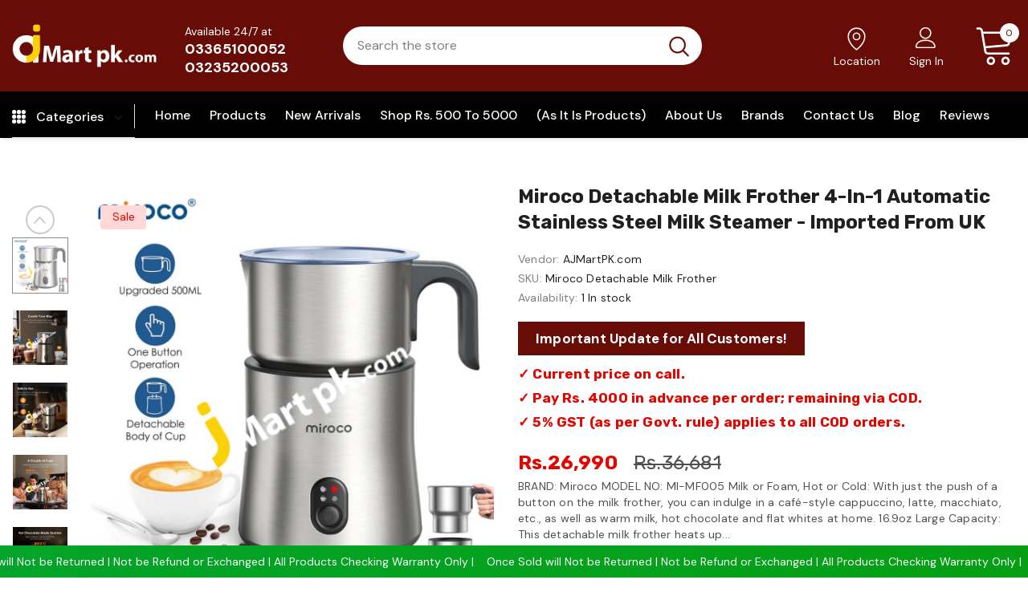

--- FILE ---
content_type: text/html; charset=utf-8
request_url: https://ajmartpk.com/products/miroco-detachable-milk-frother-4-in-1-automatic-stainless-steel-milk-steamer-imported-from-uk
body_size: 59562
content:
  <!doctype html>
<!--[if lt IE 7]><html class="no-js lt-ie9 lt-ie8 lt-ie7" lang="en"> <![endif]-->
<!--[if IE 7]><html class="no-js lt-ie9 lt-ie8" lang="en"> <![endif]-->
<!--[if IE 8]><html class="no-js lt-ie9" lang="en"> <![endif]-->
<!--[if IE 9 ]><html class="ie9 no-js"> <![endif]-->
<!--[if (gt IE 9)|!(IE)]><!--> <html class="no-js"> <!--<![endif]-->

  <!-- Google tag (gtag.js) -->
<script async src="https://www.googletagmanager.com/gtag/js?id=AW-16926525272">
</script>
<script>
  window.dataLayer = window.dataLayer || [];
  function gtag(){dataLayer.push(arguments);}
  gtag('js', new Date());

  gtag('config', 'AW-16926525272');
</script>

  
 

<head>
  <meta name="facebook-domain-verification" content="i6gz3k6d0raob8ud35iojdrkcoliua" />
  <meta name="google-site-verification" content="bysaHaYAuuUrPjedrAl89wSoPyGXK1w42e5imKlf-IE" />
  <meta name="msvalidate.01" content="C415F24D22E5DC49A57142890E9F7EF2" />
<meta name="keywords" content="Airbrush kit, Appliances, refrigerators, dehumidifiers, wall ovens, freezers, microwaves, massagers, humidifiers, graphics pen tablets, routers, food dehydrators,  air purifiers, usb hubs." />
<style>
  div#message-bttn a.btn {
    background-color: rgba(0, 0, 0, 0);
    color: #232323;
    border-color: #232323;
    margin-top: 0;
    display: block !important;
    min-width: 205px;
    max-width: 205px;
}
  div#message-bttn {
    margin-top: 25px;
}
  div#message-bttn a.btn:hover {
    background-color: #232323;
    color: #fff;
    border-color: #232323;
    margin-top: 0;
    display: block !important;
    min-width: 205px;
    max-width: 205px;
}
  .info-block.top-content a.btn {
    display: none;
}
  div#shopify-section-16163994522c9c9866 .widget-title .box-title {
    font-size: 40px !important;
    color: #680c07;
}
  div#shopify-section-home_new_arrivals_rkJi8N .widget-title .box-title {
    font-size: 40px !important;
    color: #680c07;
}
  div#shopify-section-home_new_arrivals_XyUWzJ .widget-title .box-title {
    font-size: 40px !important;
    color: #680c07;
}
  .home-brands-block .brands-block .widget-title.style_3 {
    display: flex;
    margin-bottom: 20px;
    padding-top: 15px;
    justify-content: center;
}
  section#home-brands-16165606718c10d1a9 .widget-title.style_3 .box-title {
    font-size: 40px !important;
    color: #680c07 !important;
}
  .custom-information .item {
    display: flex;
    justify-content: center !important;
    align-items: center !important;
    margin-bottom: 12px;
}
  div#bottum-2 {
    padding-right: 5px;
}
  img#bar-1-img {
    width: 350px;
    padding-bottom: 10px;
}
  img#bar-2-img {
    width: 67px;
    padding-bottom: 10px;
}
 div#bar-main {
    display: flex;
    justify-content: space-between;
       margin-top: 30px;
}
  div#bar-1 {
    padding-right: 20px;
}
  div#bar-2 {
    display: inline-grid;
    justify-items: center;
    justify-content: center;
}
p#bar-2-text {
    text-align: center;
    font-size: 20px;
    font-weight: 700;
    color: #680c07;
}
 p#bar-2-text {
    text-align: center;
    font-size: 20px;
    font-weight: 700;
    color: #680c07;
}
  div#social-main {
    display: flex;
    justify-content: flex-start;
    margin-top: 35px;
}
  div#social {
    padding-right: 10px;
}
  div#copy {
    margin-top: 20px;
}
  .footer-09 .footer-bottom {
    padding-top: 0px !important;
    padding-bottom: 0px !important;
}
  .footer-09 .footer-bottom div#bottum-1 {
    padding: 0px !important;
}
  .site-footer .footer-social {
    margin-bottom: 0px !important;
}
  .main-menu.jas-mb-style {
    background-color: #000 !important;
}
  .wrapper-navigation.navigation-08 {
    background-color: #000 !important;
}
.sc-cwHptR.hxHrum div#uFBbWRVkpN {
    display: none !important;
}

  div#desktop-main {
    display: block;
}
  div#mobile-main {
    display: none;
}
  img#footer-banner-desktop {
    display: block;
}
  img#footer-banner-mobile {
    display: none;
}
      .footer-09 .footer-bottom address {
        margin-bottom: 0px !important;
    }
  .kvLxar {
    
    margin-bottom: 122px !important;
}
i.fa.fa-whatsapp {
    color: #4dc247;
}
form#CollectionFiltersForm ul.slick-dots {
    display: none !important;
}

  
  @media (min-width: 1200px) and (max-width: 1400px) {
    .wrapper_header_08.enable_vertical_menu .navigation-08 .header-bottom-left {
        width: calc(100% - 0px) !important;
    }
        .wrapper_header_08.enable_vertical_menu .navigation-08 .header-bottom-right {
        width: 0px !important;
    }
    .wrapper_header_08.enable_vertical_menu .is-sticky .navigation-08 .header-panel-bt .wrapper-left {
                flex: 0 0 calc(14% - 10px) !important;
               max-width: calc(14% - 10px) !important;
    }
    .wrapper_header_08.enable_vertical_menu .is-sticky .navigation-08 .header-panel-bt .wrapper-right {
            flex: 0 0 calc(86% + 10px) !important;
               max-width: calc(86% + 10px) !important;
    }






    
}
  @media (min-width: 1200px) {
    .header-lang-style2 .is-sticky .main-menu, .wrapper_header_default .is-sticky .main-menu {
            margin-left: 10px !important;
    }
        .home-spotlight-slider .spotlight-style-4 {
        margin-left: 0px !important;
        margin-right: 0px !important;
    }
   .wrapper-right a {
    color: #fff !important;
}
    .wrapper-left h3.title {
    color: #fff !important;
}
    a.icon-nav svg#icon-grid {
    color: #ffffff !important;
    fill: #ffffff !important;
}
     a.icon-search {
    color: #fff !important;
}
    .cart-fixed.cart-icon a {
    color: #fff !important;
}
    .site-nav .menu-lv-1, .wrapper_header_08 .horizontal-menu .site-nav .menu-lv-1 {
        margin-left: 0;
        margin-right: 20px !important;
    }
  
}




  @media (max-width: 500px){

  div#shopify-section-16163994522c9c9866 .widget-title .box-title {
    font-size: 20px !important;
    color: #680c07;
}
  div#shopify-section-home_new_arrivals_rkJi8N .widget-title .box-title {
    font-size: 20px !important;
    color: #680c07;
}
  div#shopify-section-home_new_arrivals_XyUWzJ .widget-title .box-title {
    font-size: 20px !important;
    color: #680c07;
}
    section#home-brands-16165606718c10d1a9 .widget-title.style_3 .box-title {
    font-size: 20px !important;
    color: #680c07 !important;
}
.wrapper_header_supermarket.enable_vertical_menu .vertical-menu .menu-lv-1>a {
        color: #ffffff !important;
    }
div#desktop-main {
    display: none;
}
    div#mobile-main {
    display: block;
}
    img#footer-banner-desktop {
    display: none;
}
    img#footer-banner-mobile {
    display: block;
}
    .site-nav .menu-lv-1>a {
        color: #ffffff !important;
    }
.wrapper_header_supermarket .header-links a, .wrapper_header_supermarket .info-store, .wrapper_header_supermarket .info-store .info-text a, .wrapper_header_supermarket append-mb, .wrapper_header_supermarket .append-mb a {
        color: #FFFFFE !important;
    }
    div#mobile-main div#bar-1 {
    padding: 0px 0px;
}
    div#bar-main-mobile div#bar-main {
    display: flex;
    justify-content: center;
    margin-top: 30px;
}


  }
  .collection-suppermarket .collection-header .page-header span{
    font-size: 34px !important;
    line-height: 52px !important;
  }
</style>
 

  <!-- Basic page needs ================================================== -->
  <meta charset="utf-8">
  <meta http-equiv="X-UA-Compatible" content="IE=edge,chrome=1">
	
  <!-- Title and description ================================================== -->
   
  <title>
    Miroco Detachable Milk Frother 4-in-1 Automatic Stainless Steel Milk S
    
    

     &ndash; 
    AJMart.PK
    
  </title>
  

  
  <meta name="description" content="BRAND: Miroco MODEL NO: MI-MF005 Milk or Foam, Hot or Cold: With just the push of a button on the milk frother, you can indulge in a café-style cappuccino, latte, macchiato, etc., as well as warm milk, hot chocolate and flat whites at home. 16.9oz Large Capacity: This detachable milk frother heats up to 16.9oz / 500ml ">
  

  <!-- Product meta ================================================== -->
  


  <meta property="og:type" content="product">
  <meta property="og:title" content="Miroco Detachable Milk Frother 4-in-1 Automatic Stainless Steel Milk Steamer - Imported from UK">
  
  <meta property="og:image" content="http://ajmartpk.com/cdn/shop/products/miroco-detachable-milk-frother-4-in-1-automatic-stainless-steel-steamer-imported-from-uk-869_grande.jpg?v=1676324152">
  <meta property="og:image:secure_url" content="https://ajmartpk.com/cdn/shop/products/miroco-detachable-milk-frother-4-in-1-automatic-stainless-steel-steamer-imported-from-uk-869_grande.jpg?v=1676324152">
  
  <meta property="og:image" content="http://ajmartpk.com/cdn/shop/products/miroco-detachable-milk-frother-4-in-1-automatic-stainless-steel-steamer-imported-from-uk-987_grande.jpg?v=1676324156">
  <meta property="og:image:secure_url" content="https://ajmartpk.com/cdn/shop/products/miroco-detachable-milk-frother-4-in-1-automatic-stainless-steel-steamer-imported-from-uk-987_grande.jpg?v=1676324156">
  
  <meta property="og:image" content="http://ajmartpk.com/cdn/shop/products/miroco-detachable-milk-frother-4-in-1-automatic-stainless-steel-steamer-imported-from-uk-301_grande.jpg?v=1676324160">
  <meta property="og:image:secure_url" content="https://ajmartpk.com/cdn/shop/products/miroco-detachable-milk-frother-4-in-1-automatic-stainless-steel-steamer-imported-from-uk-301_grande.jpg?v=1676324160">
  
  <meta property="og:price:amount" content="26,990">
  <meta property="og:price:currency" content="PKR">


  <meta property="og:description" content="BRAND: Miroco MODEL NO: MI-MF005 Milk or Foam, Hot or Cold: With just the push of a button on the milk frother, you can indulge in a café-style cappuccino, latte, macchiato, etc., as well as warm milk, hot chocolate and flat whites at home. 16.9oz Large Capacity: This detachable milk frother heats up to 16.9oz / 500ml ">


  <meta property="og:url" content="https://ajmartpk.com/products/miroco-detachable-milk-frother-4-in-1-automatic-stainless-steel-milk-steamer-imported-from-uk">
  <meta property="og:site_name" content="AJMart.PK">
  <!-- /snippets/twitter-card.liquid -->





  <meta name="twitter:card" content="product">
  <meta name="twitter:title" content="Miroco Detachable Milk Frother 4-in-1 Automatic Stainless Steel Milk Steamer - Imported from UK">
  <meta name="twitter:description" content="BRAND: Miroco MODEL NO: MI-MF005 Milk or Foam, Hot or Cold: With just the push of a button on the milk frother, you can indulge in a café-style cappuccino, latte, macchiato, etc., as well as warm milk, hot chocolate and flat whites at home. 16.9oz Large Capacity: This detachable milk frother heats up to 16.9oz / 500ml of milk to make delicious lattes or chocolate milk, or froths 8.5oz / 250ml of foam for luscious cappuccinos or macchiatos, plenty to share with your family or friends. Safe &amp;amp; Durable: Made of high-quality food-grade stainless steel, the reliable jug is perfect to froth or make hot chocolate with a no-coating surface for your safety and health; the milk steamer enjoys a long lifespan, Strix temperature control and 100°C auto off safety protection. Easy to Clean: Dishwasher safe milk jug can be removed from the">
  <meta name="twitter:image" content="https://ajmartpk.com/cdn/shop/products/miroco-detachable-milk-frother-4-in-1-automatic-stainless-steel-steamer-imported-from-uk-869_medium.jpg?v=1676324152">
  <meta name="twitter:image:width" content="240">
  <meta name="twitter:image:height" content="240">
  <meta name="twitter:label1" content="Price">
  <meta name="twitter:data1" content="Rs.26,990 PKR">
  
  <meta name="twitter:label2" content="Brand">
  <meta name="twitter:data2" content="AJMartPK.com">
  



  <!-- Helpers ================================================== -->
  <link rel="canonical" href="https://ajmartpk.com/products/miroco-detachable-milk-frother-4-in-1-automatic-stainless-steel-milk-steamer-imported-from-uk">
  <link canonical-shop-url="https://ajmartpk.com/">
  <meta name="viewport" content="width=device-width,initial-scale=1">
  <link rel="preload" href="//ajmartpk.com/cdn/shop/t/4/assets/vendor.min.css?v=72559489221033970801727446185" as="style">
  <link rel="preload" href="//ajmartpk.com/cdn/shop/t/4/assets/theme-styles.css?v=137531022176393001121764760613" as="style">
  <link rel="preload" href="//ajmartpk.com/cdn/shop/t/4/assets/theme-styles-responsive.css?v=160849038514163453431764686918" as="style">
  <link rel="preload" href="//ajmartpk.com/cdn/shop/t/4/assets/theme-settings.css?v=30026501987444993241763118247" as="style">
  <link rel="preload" href="//ajmartpk.com/cdn/shop/t/4/assets/header-05.css?v=180687859257110468381660633107" as="style">
  <link rel="preload" href="//ajmartpk.com/cdn/shop/t/4/assets/header-06.css?v=126606608905150543181660633107" as="style">
  <link rel="preload" href="//ajmartpk.com/cdn/shop/t/4/assets/header-07.css?v=100353581849455261521660633107" as="style">
  <link rel="preload" href="//ajmartpk.com/cdn/shop/t/4/assets/header-08.css?v=33191216034888526751662358107" as="style">
  <link rel="preload" href="//ajmartpk.com/cdn/shop/t/4/assets/footer-06.css?v=132629616272968652451660633106" as="style">
  <link rel="preload" href="//ajmartpk.com/cdn/shop/t/4/assets/footer-07.css?v=19457261069086938391660633106" as="style">
  <link rel="preload" href="//ajmartpk.com/cdn/shop/t/4/assets/footer-08.css?v=17161311055609253561660633106" as="style">
  <link rel="preload" href="//ajmartpk.com/cdn/shop/t/4/assets/footer-09.css?v=31723816694365087181660633106" as="style">
  <link rel="preload" href="//ajmartpk.com/cdn/shop/t/4/assets/product-skin.css?v=114150700271130489081762863834" as="style">
  <link rel="preload" href="//ajmartpk.com/cdn/shop/t/4/assets/layout_style_1170.css?v=175837568721092489071660633108" as="style">
  <link rel="preload" href="//ajmartpk.com/cdn/shop/t/4/assets/layout_style_fullwidth.css?v=139908533630461757151660633108" as="style">
  <link rel="preload" href="//ajmartpk.com/cdn/shop/t/4/assets/layout_style_flower.css?v=46301794337413993831660633108" as="style">
  <link rel="preload" href="//ajmartpk.com/cdn/shop/t/4/assets/layout_style_suppermarket.css?v=128954938120041481171660633108" as="style">
  <link rel="preload" href="//ajmartpk.com/cdn/shop/t/4/assets/layout_style_surfup.css?v=6333508663724808751660633108" as="style">
  <link rel="preload" href="//ajmartpk.com/cdn/shop/t/4/assets/product-supermarket.css?v=42195569638198761331726047621" as="style">
  <link rel="preload" href="//ajmartpk.com/cdn/shop/t/4/assets/jquery.min.js?v=56888366816115934351660633108" as="script">

  <!-- Favicon -->
  

  
  <!-- Styles -->
  <style>
    
@import url('https://fonts.googleapis.com/css?family=DM+Sans:300,300i,400,400i,500,500i,600,600i,700,700i,800,800i&display=swap');
			    

          
@import url('https://fonts.googleapis.com/css?family=Rubik:300,300i,400,400i,500,500i,600,600i,700,700i,800,800i&display=swap');
			        
          
    
    :root {
      --font_size: 14px;
      --font_size_minus1: 13px;
      --font_size_minus2: 12px;
      --font_size_minus3: 11px;
      --font_size_minus4: 10px;
      --font_size_plus1: 15px;
      --font_size_plus2: 16px;
      --font_size_plus3: 17px;
      --font_size_plus4: 18px;
      --font_size_plus5: 19px;
      --font_size_plus6: 20px;
      --font_size_plus7: 21px;
      --font_size_plus8: 22px;
      --font_size_plus9: 23px;
      --font_size_plus10: 24px;
      --font_size_plus11: 25px;
      --font_size_plus12: 26px;
      --font_size_plus13: 27px;
      --font_size_plus14: 28px;
      --font_size_plus15: 29px;
      --font_size_plus16: 30px;
      --font_size_plus18: 32px;
      --font_size_plus21: 35px;
      --font_size_plus22: 36px;
      --font_size_plus23: 37px;
      --font_size_plus24: 38px;
      --font_size_plus29: 43px;
      --font_size_plus33: 47px;
      --font_size_plus34: 48px;

	  --fonts_name: DM Sans;
	  --fonts_name_2: Rubik;

      /* Color */
      --body_bg: #ffffff;
      --body_color: #505050;
      --link_color: #680c07;
      --link_color_hover: #232323;
      --link_color_underline: rgba(104, 12, 7, 0.3);

      /* Breadcrumb */
      --breadcrumb_color : #808080;
      --breadcrumb_text_transform : capitalize;

      /* Header and Title */
      --page_title_font_size: 20px;
      --page_title_font_size_minus4: 16px;
      --page_title_font_size_minus6: 14px;
      --page_title_font_size_plus5: 25px;
      --page_title_color: #202020;
      --page_title_text_align : left;
      --page_title_color_underline: rgba(32, 32, 32, 0.3);

      /* Product  */
      --product_name_font_size: 16px;
      --product_name_line_height: 26px;
      --product_text_transform: capitalize;
      --product_name_font_weight: 400;
      --product_name_text_align: left;
      --product_vendor_text_transform: capitalize;
      --product_vendor_font_weight: 500;
      --product_vendor_font_size: 14px;

      --color_title_pr: #202020;
      --color_title_pr_hover: #202020;
      --color_title_pr_hover_underline: rgba(32, 32, 32, 0.3);
      --color_vendor : #202020;
      --sale_text : #e10600;
      --bg_sale : #ffd8d7;
      --custom_label_text : #fd9427;
      --custom_label_bg : #feedbd;
      --bundle_label_text : #43b200;
      --bundle_label_bg : #d7ffd2;
      --new_label_text : #680c07;
      --new_label_bg : #d2e7ff;
      --new_label_border : #d2e7ff;
      --sold_out_text : #505050;
      --bg_sold_out : #e7e7e7;
      --color_price: #202020;
      --color_price_sale: #e10600;
      --color_compare_price: #505050;
      --color_compare_product: #ffffff;
      
        --color_quick_view: #202020;
        --bg_quick_view: #ffffff;
      
      --border_quick_view: transparent;
      --color_wishlist: #0e0e0e;
      --bg_wishlist: #f5f5f5;
      --border_wishlist: transparent;
      --bg_wishlist_active: #ffe5e5;

      /* Button 1 */
      --background_1: #680c07;
      --color_1 : #ffffff;
      --border_1 : #680c07;

      /* Button 2 */
      --background_2: #ffffff;
      --color_2 : #202020;
      --border_2 : #505050;

      /* Button 3 */
      --background_3: #202020;
      --color_3 : #ffffff;
      --border_3 : #202020;

      /* Button Add To Cart */
      --color_add_to_cart : #fff;
      --border_add_to_cart : #000;
      --background_add_to_cart : #000;

      --color_add_to_cart_hover : #000;
      --border_add_to_cart_hover : #000;
      --background_add_to_cart_hover : #fff;


      /* Button */
      
        --button_font_family: Rubik;
      
      --button_font_size: px;
      --button_font_weight: ;
      --button_border_radius: px;
      --button_border_width: px;
      --button_border_style: ;
      --button_text_align: ;
      --button_text_transform: ;
      --button_letter_spacing: ;
      --button_padding_top: px;
      --button_padding_bottom: px;
      --button_padding_left: px;
      --button_padding_right: px;

      

      /* Border Color */
      --border_widget_title : #e0e0e0;
      --border_color_1 : #ebebeb;
      --border_color_2: #e7e7e7;
      --border_page_title: #eaeaea;
      --border_input: #cbcbcb;
      --border_checkbox: #d0d0d0;
      --border_dropdown: #dadada;
      --border_bt_sidebar : #f6f6f6;
      --color_icon_drop: #6b6b6b;

      
          --color_ipt: #3c3c3c;
        

      
      --color_slick_arrow: #212121;
      --color_border_slick_arrow: #505050;
      --color_bg_slick_arrow: #ffffff;
      

      /*color Mobile*/

      --color_menu_mb: #202020;
      --color_menu_level3: #3c3c3c;

      /* Mixin ================= */
      
          --padding_btn: 14px 15px 12px !important;
          --padding_btn_bundle: 14px 15px 12px;
          --padding_btn_qv_add_to_cart: 14px 15px 12px;
          --font_size_btn: var(--font_size);
          --letter_spacing_btn: 0;
      

      
      
          --color-price-box: var(--color_compare_price);
      

      --color_review: #fac325;
      --color_review_empty: #cccccc;

      --border-product-image: #e6e6e6;

      
      --border-radius-17: 0;
      --border-radius-50: 0;
      

      --ask_an_expert_positon: 20vh;
      --ask_an_expert_positon_tb: 14vh;
    }
</style>
  <link href="//ajmartpk.com/cdn/shop/t/4/assets/vendor.min.css?v=72559489221033970801727446185" rel="stylesheet" type="text/css" media="all" />
<link href="//ajmartpk.com/cdn/shop/t/4/assets/theme-styles.css?v=137531022176393001121764760613" rel="stylesheet" type="text/css" media="all" />
<link href="//ajmartpk.com/cdn/shop/t/4/assets/theme-styles-responsive.css?v=160849038514163453431764686918" rel="stylesheet" type="text/css" media="all" />
<link href="//ajmartpk.com/cdn/shop/t/4/assets/theme-settings.css?v=30026501987444993241763118247" rel="stylesheet" type="text/css" media="all" />











	<link href="//ajmartpk.com/cdn/shop/t/4/assets/header-08.css?v=33191216034888526751662358107" rel="stylesheet" type="text/css" media="all" />









	<link href="//ajmartpk.com/cdn/shop/t/4/assets/footer-09.css?v=31723816694365087181660633106" rel="stylesheet" type="text/css" media="all" />





	<link href="//ajmartpk.com/cdn/shop/t/4/assets/product-supermarket.css?v=42195569638198761331726047621" rel="stylesheet" type="text/css" media="all" />





	<link href="//ajmartpk.com/cdn/shop/t/4/assets/category-supermarket.css?v=61915801893275040981758206675" rel="stylesheet" type="text/css" media="all" />







	<link href="//ajmartpk.com/cdn/shop/t/4/assets/layout_style_suppermarket.css?v=128954938120041481171660633108" rel="stylesheet" type="text/css" media="all" />




  
   <!-- Scripts -->
  <script src="//ajmartpk.com/cdn/shop/t/4/assets/jquery.min.js?v=56888366816115934351660633108" type="text/javascript"></script>
<script src="//ajmartpk.com/cdn/shop/t/4/assets/jquery-cookie.min.js?v=72365755745404048181660633107" type="text/javascript"></script>
<script src="//ajmartpk.com/cdn/shop/t/4/assets/lazysizes.min.js?v=84414966064882348651660633108" type="text/javascript"></script>

<script>
  	window.lazySizesConfig = window.lazySizesConfig || {};
    lazySizesConfig.loadMode = 1;
    window.lazySizesConfig.init = false;
    lazySizes.init();
  
    window.ajax_cart = "upsell";
    window.money_format = "Rs.{{ amount_no_decimals }}";//"Rs.{{ amount_no_decimals }} PKR";
    window.shop_currency = "PKR";
    window.show_multiple_currencies = false;
    window.use_color_swatch = true;
    window.product_variant_name = true;
        window.color_swatch_style = "normal";
    window.enable_sidebar_multiple_choice = true;
    window.file_url = "//ajmartpk.com/cdn/shop/files/?v=3701";
    window.asset_url = "";
    window.router = "";
    window.swatch_recently = "color, couleur";
    window.label_sale = "label_sale";
    window.layout_style = "layout_style_suppermarket";
    window.layout_home = "";
    window.product_style = "supermarket";
    window.category_style = "supermarket";
    window.layout_body = "custom_width";
        
    window.inventory_text = {
        in_stock: "In stock",
        many_in_stock: "Many in stock",
        out_of_stock: "Out of stock",
        add_to_cart: "Add to cart",
        add_all_to_cart: "Add all to Cart",
        sold_out: "Sold Out",
        select_options : "Select options",
        unavailable: "Sold Out",
        view_all_collection: "View All",
        no_more_product: "No more product",
        show_options: "Show Variants",
        hide_options: "Hide Variants",
        adding : "Adding",
        thank_you : "Thank You",
        add_more : "Add More",
        cart_feedback : "Added",
        add_wishlist : "Add to Wish List",
        remove_wishlist : "Remove Wish List",
        add_wishlist_1 : "Add to wishlist",
        remove_wishlist_1 : "Remove wishlist",
        previous: "Prev",
        next: "Next",
      	pre_order : "Pre Order",
        hotStock: "Hurry up! only [inventory] left",
        view_more: "View All",
        view_less : "View Less",
        show_more: "Show More",
        show_less : "Show Less",
        days : "Days",
        hours : "Hours",
        mins : "Mins",
        secs : "Secs",

        customlabel: "Custom Label",
        newlabel: "New",
        salelabel: "Sale",
        soldoutlabel: "Sold Out",
        bundlelabel: "Bundle",

        message_compare : "You must select at least two products to compare!",
        message_iscart : "is added to your shopping cart.",

        add_compare : "Add to compare",
        remove_compare : "Remove compare",
        remove: "Remove",
        warning_quantity: "Maximum quantity",
    };
    window.multi_lang = false;
    window.collection_pagination_type = "scroll";

    window.newsletter_popup = false;
    window.hidden_newsletter = false;
    window.option_ptoduct1 = "size";
    window.option_ptoduct2 = "color";
    window.option_ptoduct3 = "option 3"

    /* Free Shipping Message */
    window.free_shipping_color1 = "#f44336";  
    window.free_shipping_color2 = "#ff9800";
    window.free_shipping_color3 = "#69c69c";
    window.free_shipping_price = 800;
    window.free_shipping_text = {
        free_shipping_message_1: "You qualify for free shipping!",
        free_shipping_message_2:"Only",
        free_shipping_message_3: "away from",
        free_shipping_message_4: "free shipping",
        free_shipping_1: "Free",
        free_shipping_2: "TBD",
    }

</script>

  <!-- Header hook for plugins ================================ -->
  <script>window.performance && window.performance.mark && window.performance.mark('shopify.content_for_header.start');</script><meta name="google-site-verification" content="Luyhpx6wLCAybzbdeJFmznGig7gM52ZjzYJ1vrBdtV8">
<meta id="shopify-digital-wallet" name="shopify-digital-wallet" content="/66378563833/digital_wallets/dialog">
<link rel="alternate" type="application/json+oembed" href="https://ajmartpk.com/products/miroco-detachable-milk-frother-4-in-1-automatic-stainless-steel-milk-steamer-imported-from-uk.oembed">
<script async="async" src="/checkouts/internal/preloads.js?locale=en-PK"></script>
<script id="shopify-features" type="application/json">{"accessToken":"e9aa09d31f96e89d965c40df208b2fa7","betas":["rich-media-storefront-analytics"],"domain":"ajmartpk.com","predictiveSearch":true,"shopId":66378563833,"locale":"en"}</script>
<script>var Shopify = Shopify || {};
Shopify.shop = "ajmartpk.myshopify.com";
Shopify.locale = "en";
Shopify.currency = {"active":"PKR","rate":"1.0"};
Shopify.country = "PK";
Shopify.theme = {"name":"Ella-5.1.0-sections-ready","id":135453606137,"schema_name":"Ella","schema_version":"5.1.0","theme_store_id":null,"role":"main"};
Shopify.theme.handle = "null";
Shopify.theme.style = {"id":null,"handle":null};
Shopify.cdnHost = "ajmartpk.com/cdn";
Shopify.routes = Shopify.routes || {};
Shopify.routes.root = "/";</script>
<script type="module">!function(o){(o.Shopify=o.Shopify||{}).modules=!0}(window);</script>
<script>!function(o){function n(){var o=[];function n(){o.push(Array.prototype.slice.apply(arguments))}return n.q=o,n}var t=o.Shopify=o.Shopify||{};t.loadFeatures=n(),t.autoloadFeatures=n()}(window);</script>
<script id="shop-js-analytics" type="application/json">{"pageType":"product"}</script>
<script defer="defer" async type="module" src="//ajmartpk.com/cdn/shopifycloud/shop-js/modules/v2/client.init-shop-cart-sync_BT-GjEfc.en.esm.js"></script>
<script defer="defer" async type="module" src="//ajmartpk.com/cdn/shopifycloud/shop-js/modules/v2/chunk.common_D58fp_Oc.esm.js"></script>
<script defer="defer" async type="module" src="//ajmartpk.com/cdn/shopifycloud/shop-js/modules/v2/chunk.modal_xMitdFEc.esm.js"></script>
<script type="module">
  await import("//ajmartpk.com/cdn/shopifycloud/shop-js/modules/v2/client.init-shop-cart-sync_BT-GjEfc.en.esm.js");
await import("//ajmartpk.com/cdn/shopifycloud/shop-js/modules/v2/chunk.common_D58fp_Oc.esm.js");
await import("//ajmartpk.com/cdn/shopifycloud/shop-js/modules/v2/chunk.modal_xMitdFEc.esm.js");

  window.Shopify.SignInWithShop?.initShopCartSync?.({"fedCMEnabled":true,"windoidEnabled":true});

</script>
<script>(function() {
  var isLoaded = false;
  function asyncLoad() {
    if (isLoaded) return;
    isLoaded = true;
    var urls = ["https:\/\/getbutton.io\/shopify\/widget\/66378563833.js?v=1661516080\u0026shop=ajmartpk.myshopify.com","https:\/\/script.pop-convert.com\/new-micro\/production.pc.min.js?unique_id=ajmartpk.myshopify.com\u0026shop=ajmartpk.myshopify.com","https:\/\/cdn.s3.pop-convert.com\/pcjs.production.min.js?unique_id=ajmartpk.myshopify.com\u0026shop=ajmartpk.myshopify.com"];
    for (var i = 0; i < urls.length; i++) {
      var s = document.createElement('script');
      s.type = 'text/javascript';
      s.async = true;
      s.src = urls[i];
      var x = document.getElementsByTagName('script')[0];
      x.parentNode.insertBefore(s, x);
    }
  };
  if(window.attachEvent) {
    window.attachEvent('onload', asyncLoad);
  } else {
    window.addEventListener('load', asyncLoad, false);
  }
})();</script>
<script id="__st">var __st={"a":66378563833,"offset":18000,"reqid":"f2cce16c-5f00-4b2d-854e-5164d09d30a6-1769218661","pageurl":"ajmartpk.com\/products\/miroco-detachable-milk-frother-4-in-1-automatic-stainless-steel-milk-steamer-imported-from-uk","u":"cb04855202e7","p":"product","rtyp":"product","rid":7817648341241};</script>
<script>window.ShopifyPaypalV4VisibilityTracking = true;</script>
<script id="captcha-bootstrap">!function(){'use strict';const t='contact',e='account',n='new_comment',o=[[t,t],['blogs',n],['comments',n],[t,'customer']],c=[[e,'customer_login'],[e,'guest_login'],[e,'recover_customer_password'],[e,'create_customer']],r=t=>t.map((([t,e])=>`form[action*='/${t}']:not([data-nocaptcha='true']) input[name='form_type'][value='${e}']`)).join(','),a=t=>()=>t?[...document.querySelectorAll(t)].map((t=>t.form)):[];function s(){const t=[...o],e=r(t);return a(e)}const i='password',u='form_key',d=['recaptcha-v3-token','g-recaptcha-response','h-captcha-response',i],f=()=>{try{return window.sessionStorage}catch{return}},m='__shopify_v',_=t=>t.elements[u];function p(t,e,n=!1){try{const o=window.sessionStorage,c=JSON.parse(o.getItem(e)),{data:r}=function(t){const{data:e,action:n}=t;return t[m]||n?{data:e,action:n}:{data:t,action:n}}(c);for(const[e,n]of Object.entries(r))t.elements[e]&&(t.elements[e].value=n);n&&o.removeItem(e)}catch(o){console.error('form repopulation failed',{error:o})}}const l='form_type',E='cptcha';function T(t){t.dataset[E]=!0}const w=window,h=w.document,L='Shopify',v='ce_forms',y='captcha';let A=!1;((t,e)=>{const n=(g='f06e6c50-85a8-45c8-87d0-21a2b65856fe',I='https://cdn.shopify.com/shopifycloud/storefront-forms-hcaptcha/ce_storefront_forms_captcha_hcaptcha.v1.5.2.iife.js',D={infoText:'Protected by hCaptcha',privacyText:'Privacy',termsText:'Terms'},(t,e,n)=>{const o=w[L][v],c=o.bindForm;if(c)return c(t,g,e,D).then(n);var r;o.q.push([[t,g,e,D],n]),r=I,A||(h.body.append(Object.assign(h.createElement('script'),{id:'captcha-provider',async:!0,src:r})),A=!0)});var g,I,D;w[L]=w[L]||{},w[L][v]=w[L][v]||{},w[L][v].q=[],w[L][y]=w[L][y]||{},w[L][y].protect=function(t,e){n(t,void 0,e),T(t)},Object.freeze(w[L][y]),function(t,e,n,w,h,L){const[v,y,A,g]=function(t,e,n){const i=e?o:[],u=t?c:[],d=[...i,...u],f=r(d),m=r(i),_=r(d.filter((([t,e])=>n.includes(e))));return[a(f),a(m),a(_),s()]}(w,h,L),I=t=>{const e=t.target;return e instanceof HTMLFormElement?e:e&&e.form},D=t=>v().includes(t);t.addEventListener('submit',(t=>{const e=I(t);if(!e)return;const n=D(e)&&!e.dataset.hcaptchaBound&&!e.dataset.recaptchaBound,o=_(e),c=g().includes(e)&&(!o||!o.value);(n||c)&&t.preventDefault(),c&&!n&&(function(t){try{if(!f())return;!function(t){const e=f();if(!e)return;const n=_(t);if(!n)return;const o=n.value;o&&e.removeItem(o)}(t);const e=Array.from(Array(32),(()=>Math.random().toString(36)[2])).join('');!function(t,e){_(t)||t.append(Object.assign(document.createElement('input'),{type:'hidden',name:u})),t.elements[u].value=e}(t,e),function(t,e){const n=f();if(!n)return;const o=[...t.querySelectorAll(`input[type='${i}']`)].map((({name:t})=>t)),c=[...d,...o],r={};for(const[a,s]of new FormData(t).entries())c.includes(a)||(r[a]=s);n.setItem(e,JSON.stringify({[m]:1,action:t.action,data:r}))}(t,e)}catch(e){console.error('failed to persist form',e)}}(e),e.submit())}));const S=(t,e)=>{t&&!t.dataset[E]&&(n(t,e.some((e=>e===t))),T(t))};for(const o of['focusin','change'])t.addEventListener(o,(t=>{const e=I(t);D(e)&&S(e,y())}));const B=e.get('form_key'),M=e.get(l),P=B&&M;t.addEventListener('DOMContentLoaded',(()=>{const t=y();if(P)for(const e of t)e.elements[l].value===M&&p(e,B);[...new Set([...A(),...v().filter((t=>'true'===t.dataset.shopifyCaptcha))])].forEach((e=>S(e,t)))}))}(h,new URLSearchParams(w.location.search),n,t,e,['guest_login'])})(!0,!0)}();</script>
<script integrity="sha256-4kQ18oKyAcykRKYeNunJcIwy7WH5gtpwJnB7kiuLZ1E=" data-source-attribution="shopify.loadfeatures" defer="defer" src="//ajmartpk.com/cdn/shopifycloud/storefront/assets/storefront/load_feature-a0a9edcb.js" crossorigin="anonymous"></script>
<script data-source-attribution="shopify.dynamic_checkout.dynamic.init">var Shopify=Shopify||{};Shopify.PaymentButton=Shopify.PaymentButton||{isStorefrontPortableWallets:!0,init:function(){window.Shopify.PaymentButton.init=function(){};var t=document.createElement("script");t.src="https://ajmartpk.com/cdn/shopifycloud/portable-wallets/latest/portable-wallets.en.js",t.type="module",document.head.appendChild(t)}};
</script>
<script data-source-attribution="shopify.dynamic_checkout.buyer_consent">
  function portableWalletsHideBuyerConsent(e){var t=document.getElementById("shopify-buyer-consent"),n=document.getElementById("shopify-subscription-policy-button");t&&n&&(t.classList.add("hidden"),t.setAttribute("aria-hidden","true"),n.removeEventListener("click",e))}function portableWalletsShowBuyerConsent(e){var t=document.getElementById("shopify-buyer-consent"),n=document.getElementById("shopify-subscription-policy-button");t&&n&&(t.classList.remove("hidden"),t.removeAttribute("aria-hidden"),n.addEventListener("click",e))}window.Shopify?.PaymentButton&&(window.Shopify.PaymentButton.hideBuyerConsent=portableWalletsHideBuyerConsent,window.Shopify.PaymentButton.showBuyerConsent=portableWalletsShowBuyerConsent);
</script>
<script>
  function portableWalletsCleanup(e){e&&e.src&&console.error("Failed to load portable wallets script "+e.src);var t=document.querySelectorAll("shopify-accelerated-checkout .shopify-payment-button__skeleton, shopify-accelerated-checkout-cart .wallet-cart-button__skeleton"),e=document.getElementById("shopify-buyer-consent");for(let e=0;e<t.length;e++)t[e].remove();e&&e.remove()}function portableWalletsNotLoadedAsModule(e){e instanceof ErrorEvent&&"string"==typeof e.message&&e.message.includes("import.meta")&&"string"==typeof e.filename&&e.filename.includes("portable-wallets")&&(window.removeEventListener("error",portableWalletsNotLoadedAsModule),window.Shopify.PaymentButton.failedToLoad=e,"loading"===document.readyState?document.addEventListener("DOMContentLoaded",window.Shopify.PaymentButton.init):window.Shopify.PaymentButton.init())}window.addEventListener("error",portableWalletsNotLoadedAsModule);
</script>

<script type="module" src="https://ajmartpk.com/cdn/shopifycloud/portable-wallets/latest/portable-wallets.en.js" onError="portableWalletsCleanup(this)" crossorigin="anonymous"></script>
<script nomodule>
  document.addEventListener("DOMContentLoaded", portableWalletsCleanup);
</script>

<link id="shopify-accelerated-checkout-styles" rel="stylesheet" media="screen" href="https://ajmartpk.com/cdn/shopifycloud/portable-wallets/latest/accelerated-checkout-backwards-compat.css" crossorigin="anonymous">
<style id="shopify-accelerated-checkout-cart">
        #shopify-buyer-consent {
  margin-top: 1em;
  display: inline-block;
  width: 100%;
}

#shopify-buyer-consent.hidden {
  display: none;
}

#shopify-subscription-policy-button {
  background: none;
  border: none;
  padding: 0;
  text-decoration: underline;
  font-size: inherit;
  cursor: pointer;
}

#shopify-subscription-policy-button::before {
  box-shadow: none;
}

      </style>

<script>window.performance && window.performance.mark && window.performance.mark('shopify.content_for_header.end');</script>
<script>
	var Globo = Globo || {};
    var globoFormbuilderRecaptchaInit = function(){};
    Globo.FormBuilder = Globo.FormBuilder || {};
    Globo.FormBuilder.url = "https://form.globosoftware.net";
    Globo.FormBuilder.shop = {
        settings : {
            reCaptcha : {
                siteKey : '',
                recaptchaType : 'v2',
                languageCode : 'en'
            },
            hideWaterMark : false,
            encryptionFormId : true,
            copyright: `Powered by <a href="https://globosoftware.net" target="_blank">Globo</a> <a href="https://apps.shopify.com/form-builder-contact-form" target="_blank">Form Builder</a>`,
            scrollTop: true
        },
        pricing:{
            features:{
                fileUpload : 2,
                removeCopyright : false,
                bulkOrderForm: false,
                cartForm: false,
            }
        },
        configuration: {
            money_format:  "Rs.{{ amount_no_decimals }}"
        },
        encryption_form_id : true
    };
    Globo.FormBuilder.forms = [];

    
    Globo.FormBuilder.page = {
        title : document.title.replaceAll('"', "'"),
        href : window.location.href,
        type: "product"
    };
    
    Globo.FormBuilder.product= {
        title : `Miroco Detachable Milk Frother 4-in-1 Automatic Stainless Steel Milk Steamer - Imported from UK`,
        type : `Milk Frother`,
        vendor : `AJMartPK.com`
    }
    
    Globo.FormBuilder.assetFormUrls = [];
    
</script>

<link rel="preload" href="//ajmartpk.com/cdn/shop/t/4/assets/globo.formbuilder.css?v=166746299458825452111660902691" as="style" onload="this.onload=null;this.rel='stylesheet'">
<noscript><link rel="stylesheet" href="//ajmartpk.com/cdn/shop/t/4/assets/globo.formbuilder.css?v=166746299458825452111660902691"></noscript>
<link rel="stylesheet" href="//ajmartpk.com/cdn/shop/t/4/assets/globo.formbuilder.css?v=166746299458825452111660902691">


<script>
    Globo.FormBuilder.__webpack_public_path__ = "//ajmartpk.com/cdn/shop/t/4/assets/"
</script>
<script src="//ajmartpk.com/cdn/shop/t/4/assets/globo.formbuilder.index.js?v=23740150225562024761660902698" defer></script>


  <!--[if lt IE 9]>
  <script src="//html5shiv.googlecode.com/svn/trunk/html5.js" type="text/javascript"></script>
  <![endif]-->

  
  
  

  <script>

    Shopify.productOptionsMap = {};
    Shopify.quickViewOptionsMap = {};

    Shopify.updateOptionsInSelector = function(selectorIndex, wrapperSlt) {
        Shopify.optionsMap = wrapperSlt === '.product' ? Shopify.productOptionsMap : Shopify.quickViewOptionsMap;

        switch (selectorIndex) {
            case 0:
                var key = 'root';
                var selector = $(wrapperSlt + ' .single-option-selector:eq(0)');
                break;
            case 1:
                var key = $(wrapperSlt + ' .single-option-selector:eq(0)').val();
                var selector = $(wrapperSlt + ' .single-option-selector:eq(1)');
                break;
            case 2:
                var key = $(wrapperSlt + ' .single-option-selector:eq(0)').val();
                key += ' / ' + $(wrapperSlt + ' .single-option-selector:eq(1)').val();
                var selector = $(wrapperSlt + ' .single-option-selector:eq(2)');
        }

        var initialValue = selector.val();
        selector.empty();

        var availableOptions = Shopify.optionsMap[key];

        if (availableOptions && availableOptions.length) {
            for (var i = 0; i < availableOptions.length; i++) {
                var option = availableOptions[i].replace('-sold-out','');
                var newOption = $('<option></option>').val(option).html(option);

                selector.append(newOption);
            }

            $(wrapperSlt + ' .swatch[data-option-index="' + selectorIndex + '"] .swatch-element').each(function() {
                // debugger;
                if ($.inArray($(this).attr('data-value'), availableOptions) !== -1) {
                    $(this).addClass('available').removeClass('soldout').find(':radio').prop('disabled',false).prop('checked',true);
                }
                else {
                    if ($.inArray($(this).attr('data-value') + '-sold-out', availableOptions) !== -1) {
                        $(this).addClass('available').addClass('soldout').find(':radio').prop('disabled',false).prop('checked',true);
                    } else {
                        $(this).removeClass('available').addClass('soldout').find(':radio').prop('disabled',true).prop('checked',false);
                    }
                    
                }
            });

            if ($.inArray(initialValue, availableOptions) !== -1) {
                selector.val(initialValue);
            }

            selector.trigger('change');
        };
    };

    Shopify.linkOptionSelectors = function(product, wrapperSlt, check) {
        // Building our mapping object.
        Shopify.optionsMap = wrapperSlt === '.product' ? Shopify.productOptionsMap : Shopify.quickViewOptionsMap;
        var arr_1= [],
            arr_2= [],
            arr_3= [];

        Shopify.optionsMap['root'] == [];
        for (var i = 0; i < product.variants.length; i++) {
            var variant = product.variants[i];
            if (variant) {
                var key1 = variant.option1;
                var key2 = variant.option1 + ' / ' + variant.option2;
                Shopify.optionsMap[key1] = [];
                Shopify.optionsMap[key2] = [];
            }
        }
        for (var i = 0; i < product.variants.length; i++) {
            var variant = product.variants[i];
            if (variant) {
                if (window.use_color_swatch) {
                    if (variant.available) {
                        // Gathering values for the 1st drop-down.
                        Shopify.optionsMap['root'] = Shopify.optionsMap['root'] || [];

                        // if ($.inArray(variant.option1 + '-sold-out', Shopify.optionsMap['root']) !== -1) {
                        //     Shopify.optionsMap['root'].pop();
                        // } 

                        arr_1.push(variant.option1);
                        arr_1 = $.unique(arr_1);

                        Shopify.optionsMap['root'].push(variant.option1);

                        Shopify.optionsMap['root'] = Shopify.uniq(Shopify.optionsMap['root']);

                        // Gathering values for the 2nd drop-down.
                        if (product.options.length > 1) {
                        var key = variant.option1;
                            Shopify.optionsMap[key] = Shopify.optionsMap[key] || [];
                            // if ($.inArray(variant.option2 + '-sold-out', Shopify.optionsMap[key]) !== -1) {
                            //     Shopify.optionsMap[key].pop();
                            // } 
                            Shopify.optionsMap[key].push(variant.option2);
                            if ($.inArray(variant.option2, arr_2) === -1) {
                                arr_2.push(variant.option2);
                                arr_2 = $.unique(arr_2);
                            }
                            Shopify.optionsMap[key] = Shopify.uniq(Shopify.optionsMap[key]);
                        }

                        // Gathering values for the 3rd drop-down.
                        if (product.options.length === 3) {
                            var key = variant.option1 + ' / ' + variant.option2;
                            Shopify.optionsMap[key] = Shopify.optionsMap[key] || [];
                            Shopify.optionsMap[key].push(variant.option3);

                            if ($.inArray(variant.option3, arr_3) === -1) {
                                arr_3.push(variant.option3);
                                arr_3 = $.unique(arr_3);
                            }
                            
                            Shopify.optionsMap[key] = Shopify.uniq(Shopify.optionsMap[key]);
                        }
                    } else {
                        // Gathering values for the 1st drop-down.
                        Shopify.optionsMap['root'] = Shopify.optionsMap['root'] || [];
                        if ($.inArray(variant.option1, arr_1) === -1) {
                            Shopify.optionsMap['root'].push(variant.option1 + '-sold-out');
                        }
                        
                        Shopify.optionsMap['root'] = Shopify.uniq(Shopify.optionsMap['root']);

                        // Gathering values for the 2nd drop-down.
                        if (product.options.length > 1) {
                            var key = variant.option1;
                            Shopify.optionsMap[key] = Shopify.optionsMap[key] || [];
                            // Shopify.optionsMap[key].push(variant.option2);

                            // if ($.inArray(variant.option2, arr_2) === -1) {
                                Shopify.optionsMap[key].push(variant.option2 + '-sold-out');
                            // }
                            
                            Shopify.optionsMap[key] = Shopify.uniq(Shopify.optionsMap[key]);
                        }

                        // Gathering values for the 3rd drop-down.
                        if (product.options.length === 3) {
                            var key = variant.option1 + ' / ' + variant.option2;
                            Shopify.optionsMap[key] = Shopify.optionsMap[key] || [];
//                             if ($.inArray(variant.option3, arr_3) === -1) {
                                Shopify.optionsMap[key].push(variant.option3 + '-sold-out');
//                             }
                            Shopify.optionsMap[key] = Shopify.uniq(Shopify.optionsMap[key]);
                        }

                    }
                } else {
                    // Gathering values for the 1st drop-down.
                    if (check) {
                        if (variant.available) {
                            Shopify.optionsMap['root'] = Shopify.optionsMap['root'] || [];
                            Shopify.optionsMap['root'].push(variant.option1);
                            Shopify.optionsMap['root'] = Shopify.uniq(Shopify.optionsMap['root']);

                            // Gathering values for the 2nd drop-down.
                            if (product.options.length > 1) {
                            var key = variant.option1;
                                Shopify.optionsMap[key] = Shopify.optionsMap[key] || [];
                                Shopify.optionsMap[key].push(variant.option2);
                                Shopify.optionsMap[key] = Shopify.uniq(Shopify.optionsMap[key]);
                            }

                            // Gathering values for the 3rd drop-down.
                            if (product.options.length === 3) {
                                var key = variant.option1 + ' / ' + variant.option2;
                                Shopify.optionsMap[key] = Shopify.optionsMap[key] || [];
                                Shopify.optionsMap[key].push(variant.option3);
                                Shopify.optionsMap[key] = Shopify.uniq(Shopify.optionsMap[key]);
                            }
                        }
                    } else {
                        Shopify.optionsMap['root'] = Shopify.optionsMap['root'] || [];

                        Shopify.optionsMap['root'].push(variant.option1);
                        Shopify.optionsMap['root'] = Shopify.uniq(Shopify.optionsMap['root']);

                        // Gathering values for the 2nd drop-down.
                        if (product.options.length > 1) {
                        var key = variant.option1;
                            Shopify.optionsMap[key] = Shopify.optionsMap[key] || [];
                            Shopify.optionsMap[key].push(variant.option2);
                            Shopify.optionsMap[key] = Shopify.uniq(Shopify.optionsMap[key]);
                        }

                        // Gathering values for the 3rd drop-down.
                        if (product.options.length === 3) {
                            var key = variant.option1 + ' / ' + variant.option2;
                            Shopify.optionsMap[key] = Shopify.optionsMap[key] || [];
                            Shopify.optionsMap[key].push(variant.option3);
                            Shopify.optionsMap[key] = Shopify.uniq(Shopify.optionsMap[key]);
                        }
                    }
                    
                }
            }
        };

        // Update options right away.
        Shopify.updateOptionsInSelector(0, wrapperSlt);

        if (product.options.length > 1) Shopify.updateOptionsInSelector(1, wrapperSlt);
        if (product.options.length === 3) Shopify.updateOptionsInSelector(2, wrapperSlt);

        // When there is an update in the first dropdown.
        $(wrapperSlt + " .single-option-selector:eq(0)").change(function() {
            Shopify.updateOptionsInSelector(1, wrapperSlt);
            if (product.options.length === 3) Shopify.updateOptionsInSelector(2, wrapperSlt);
            return true;
        });

        // When there is an update in the second dropdown.
        $(wrapperSlt + " .single-option-selector:eq(1)").change(function() {
            if (product.options.length === 3) Shopify.updateOptionsInSelector(2, wrapperSlt);
            return true;
        });
    };
</script>
  
  <script nomodule src="https://unpkg.com/@google/model-viewer/dist/model-viewer-legacy.js"></script>
  

<style type='text/css'>
  .baCountry{width:30px;height:20px;display:inline-block;vertical-align:middle;margin-right:6px;background-size:30px!important;border-radius:4px;background-repeat:no-repeat}
  .baCountry-traditional .baCountry{background-image:url(https://cdn.shopify.com/s/files/1/0194/1736/6592/t/1/assets/ba-flags.png?=14261939516959647149);height:19px!important}
  .baCountry-modern .baCountry{background-image:url(https://cdn.shopify.com/s/files/1/0194/1736/6592/t/1/assets/ba-flags.png?=14261939516959647149)}
  .baCountry-NO-FLAG{background-position:0 0}.baCountry-AD{background-position:0 -20px}.baCountry-AED{background-position:0 -40px}.baCountry-AFN{background-position:0 -60px}.baCountry-AG{background-position:0 -80px}.baCountry-AI{background-position:0 -100px}.baCountry-ALL{background-position:0 -120px}.baCountry-AMD{background-position:0 -140px}.baCountry-AOA{background-position:0 -160px}.baCountry-ARS{background-position:0 -180px}.baCountry-AS{background-position:0 -200px}.baCountry-AT{background-position:0 -220px}.baCountry-AUD{background-position:0 -240px}.baCountry-AWG{background-position:0 -260px}.baCountry-AZN{background-position:0 -280px}.baCountry-BAM{background-position:0 -300px}.baCountry-BBD{background-position:0 -320px}.baCountry-BDT{background-position:0 -340px}.baCountry-BE{background-position:0 -360px}.baCountry-BF{background-position:0 -380px}.baCountry-BGN{background-position:0 -400px}.baCountry-BHD{background-position:0 -420px}.baCountry-BIF{background-position:0 -440px}.baCountry-BJ{background-position:0 -460px}.baCountry-BMD{background-position:0 -480px}.baCountry-BND{background-position:0 -500px}.baCountry-BOB{background-position:0 -520px}.baCountry-BRL{background-position:0 -540px}.baCountry-BSD{background-position:0 -560px}.baCountry-BTN{background-position:0 -580px}.baCountry-BWP{background-position:0 -600px}.baCountry-BYN{background-position:0 -620px}.baCountry-BZD{background-position:0 -640px}.baCountry-CAD{background-position:0 -660px}.baCountry-CC{background-position:0 -680px}.baCountry-CDF{background-position:0 -700px}.baCountry-CG{background-position:0 -720px}.baCountry-CHF{background-position:0 -740px}.baCountry-CI{background-position:0 -760px}.baCountry-CK{background-position:0 -780px}.baCountry-CLP{background-position:0 -800px}.baCountry-CM{background-position:0 -820px}.baCountry-CNY{background-position:0 -840px}.baCountry-COP{background-position:0 -860px}.baCountry-CRC{background-position:0 -880px}.baCountry-CU{background-position:0 -900px}.baCountry-CX{background-position:0 -920px}.baCountry-CY{background-position:0 -940px}.baCountry-CZK{background-position:0 -960px}.baCountry-DE{background-position:0 -980px}.baCountry-DJF{background-position:0 -1000px}.baCountry-DKK{background-position:0 -1020px}.baCountry-DM{background-position:0 -1040px}.baCountry-DOP{background-position:0 -1060px}.baCountry-DZD{background-position:0 -1080px}.baCountry-EC{background-position:0 -1100px}.baCountry-EE{background-position:0 -1120px}.baCountry-EGP{background-position:0 -1140px}.baCountry-ER{background-position:0 -1160px}.baCountry-ES{background-position:0 -1180px}.baCountry-ETB{background-position:0 -1200px}.baCountry-EUR{background-position:0 -1220px}.baCountry-FI{background-position:0 -1240px}.baCountry-FJD{background-position:0 -1260px}.baCountry-FKP{background-position:0 -1280px}.baCountry-FO{background-position:0 -1300px}.baCountry-FR{background-position:0 -1320px}.baCountry-GA{background-position:0 -1340px}.baCountry-GBP{background-position:0 -1360px}.baCountry-GD{background-position:0 -1380px}.baCountry-GEL{background-position:0 -1400px}.baCountry-GHS{background-position:0 -1420px}.baCountry-GIP{background-position:0 -1440px}.baCountry-GL{background-position:0 -1460px}.baCountry-GMD{background-position:0 -1480px}.baCountry-GNF{background-position:0 -1500px}.baCountry-GQ{background-position:0 -1520px}.baCountry-GR{background-position:0 -1540px}.baCountry-GTQ{background-position:0 -1560px}.baCountry-GU{background-position:0 -1580px}.baCountry-GW{background-position:0 -1600px}.baCountry-HKD{background-position:0 -1620px}.baCountry-HNL{background-position:0 -1640px}.baCountry-HRK{background-position:0 -1660px}.baCountry-HTG{background-position:0 -1680px}.baCountry-HUF{background-position:0 -1700px}.baCountry-IDR{background-position:0 -1720px}.baCountry-IE{background-position:0 -1740px}.baCountry-ILS{background-position:0 -1760px}.baCountry-INR{background-position:0 -1780px}.baCountry-IO{background-position:0 -1800px}.baCountry-IQD{background-position:0 -1820px}.baCountry-IRR{background-position:0 -1840px}.baCountry-ISK{background-position:0 -1860px}.baCountry-IT{background-position:0 -1880px}.baCountry-JMD{background-position:0 -1900px}.baCountry-JOD{background-position:0 -1920px}.baCountry-JPY{background-position:0 -1940px}.baCountry-KES{background-position:0 -1960px}.baCountry-KGS{background-position:0 -1980px}.baCountry-KHR{background-position:0 -2000px}.baCountry-KI{background-position:0 -2020px}.baCountry-KMF{background-position:0 -2040px}.baCountry-KN{background-position:0 -2060px}.baCountry-KP{background-position:0 -2080px}.baCountry-KRW{background-position:0 -2100px}.baCountry-KWD{background-position:0 -2120px}.baCountry-KYD{background-position:0 -2140px}.baCountry-KZT{background-position:0 -2160px}.baCountry-LBP{background-position:0 -2180px}.baCountry-LI{background-position:0 -2200px}.baCountry-LKR{background-position:0 -2220px}.baCountry-LRD{background-position:0 -2240px}.baCountry-LSL{background-position:0 -2260px}.baCountry-LT{background-position:0 -2280px}.baCountry-LU{background-position:0 -2300px}.baCountry-LV{background-position:0 -2320px}.baCountry-LYD{background-position:0 -2340px}.baCountry-MAD{background-position:0 -2360px}.baCountry-MC{background-position:0 -2380px}.baCountry-MDL{background-position:0 -2400px}.baCountry-ME{background-position:0 -2420px}.baCountry-MGA{background-position:0 -2440px}.baCountry-MKD{background-position:0 -2460px}.baCountry-ML{background-position:0 -2480px}.baCountry-MMK{background-position:0 -2500px}.baCountry-MN{background-position:0 -2520px}.baCountry-MOP{background-position:0 -2540px}.baCountry-MQ{background-position:0 -2560px}.baCountry-MR{background-position:0 -2580px}.baCountry-MS{background-position:0 -2600px}.baCountry-MT{background-position:0 -2620px}.baCountry-MUR{background-position:0 -2640px}.baCountry-MVR{background-position:0 -2660px}.baCountry-MWK{background-position:0 -2680px}.baCountry-MXN{background-position:0 -2700px}.baCountry-MYR{background-position:0 -2720px}.baCountry-MZN{background-position:0 -2740px}.baCountry-NAD{background-position:0 -2760px}.baCountry-NE{background-position:0 -2780px}.baCountry-NF{background-position:0 -2800px}.baCountry-NG{background-position:0 -2820px}.baCountry-NIO{background-position:0 -2840px}.baCountry-NL{background-position:0 -2860px}.baCountry-NOK{background-position:0 -2880px}.baCountry-NPR{background-position:0 -2900px}.baCountry-NR{background-position:0 -2920px}.baCountry-NU{background-position:0 -2940px}.baCountry-NZD{background-position:0 -2960px}.baCountry-OMR{background-position:0 -2980px}.baCountry-PAB{background-position:0 -3000px}.baCountry-PEN{background-position:0 -3020px}.baCountry-PGK{background-position:0 -3040px}.baCountry-PHP{background-position:0 -3060px}.baCountry-PKR{background-position:0 -3080px}.baCountry-PLN{background-position:0 -3100px}.baCountry-PR{background-position:0 -3120px}.baCountry-PS{background-position:0 -3140px}.baCountry-PT{background-position:0 -3160px}.baCountry-PW{background-position:0 -3180px}.baCountry-QAR{background-position:0 -3200px}.baCountry-RON{background-position:0 -3220px}.baCountry-RSD{background-position:0 -3240px}.baCountry-RUB{background-position:0 -3260px}.baCountry-RWF{background-position:0 -3280px}.baCountry-SAR{background-position:0 -3300px}.baCountry-SBD{background-position:0 -3320px}.baCountry-SCR{background-position:0 -3340px}.baCountry-SDG{background-position:0 -3360px}.baCountry-SEK{background-position:0 -3380px}.baCountry-SGD{background-position:0 -3400px}.baCountry-SI{background-position:0 -3420px}.baCountry-SK{background-position:0 -3440px}.baCountry-SLL{background-position:0 -3460px}.baCountry-SM{background-position:0 -3480px}.baCountry-SN{background-position:0 -3500px}.baCountry-SO{background-position:0 -3520px}.baCountry-SRD{background-position:0 -3540px}.baCountry-SSP{background-position:0 -3560px}.baCountry-STD{background-position:0 -3580px}.baCountry-SV{background-position:0 -3600px}.baCountry-SYP{background-position:0 -3620px}.baCountry-SZL{background-position:0 -3640px}.baCountry-TC{background-position:0 -3660px}.baCountry-TD{background-position:0 -3680px}.baCountry-TG{background-position:0 -3700px}.baCountry-THB{background-position:0 -3720px}.baCountry-TJS{background-position:0 -3740px}.baCountry-TK{background-position:0 -3760px}.baCountry-TMT{background-position:0 -3780px}.baCountry-TND{background-position:0 -3800px}.baCountry-TOP{background-position:0 -3820px}.baCountry-TRY{background-position:0 -3840px}.baCountry-TTD{background-position:0 -3860px}.baCountry-TWD{background-position:0 -3880px}.baCountry-TZS{background-position:0 -3900px}.baCountry-UAH{background-position:0 -3920px}.baCountry-UGX{background-position:0 -3940px}.baCountry-USD{background-position:0 -3960px}.baCountry-UYU{background-position:0 -3980px}.baCountry-UZS{background-position:0 -4000px}.baCountry-VEF{background-position:0 -4020px}.baCountry-VG{background-position:0 -4040px}.baCountry-VI{background-position:0 -4060px}.baCountry-VND{background-position:0 -4080px}.baCountry-VUV{background-position:0 -4100px}.baCountry-WST{background-position:0 -4120px}.baCountry-XAF{background-position:0 -4140px}.baCountry-XPF{background-position:0 -4160px}.baCountry-YER{background-position:0 -4180px}.baCountry-ZAR{background-position:0 -4200px}.baCountry-ZM{background-position:0 -4220px}.baCountry-ZW{background-position:0 -4240px}
  .bacurr-checkoutNotice{margin: 3px 10px 0 10px;left: 0;right: 0;text-align: center;}
  @media (min-width:750px) {.bacurr-checkoutNotice{position: absolute;}}
</style>

<script>
    window.baCurr = window.baCurr || {};
    window.baCurr.config = {}; window.baCurr.rePeat = function () {};
    Object.assign(window.baCurr.config, {
      "enabled":false,
      "manual_placement":"",
      "night_time":false,
      "round_by_default":false,
      "display_position":"",
      "display_position_type":"floating",
      "custom_code":{"css":""},
      "flag_type":"",
      "flag_design":"modern",
      "round_style":"",
      "round_dec":"",
      "chosen_cur":"",
      "desktop_visible":false,
      "mob_visible":false,
      "money_mouse_show":false,
      "textColor":"",
      "flag_theme":"default",
      "selector_hover_hex":"",
      "lightning":false,
      "mob_manual_placement":"",
      "mob_placement":"",
      "mob_placement_type":"floating",
      "moneyWithCurrencyFormat":false,
      "ui_style":"default",
      "user_curr":"",
      "auto_loc":false,
      "auto_pref":false,
      "selector_bg_hex":"",
      "selector_border_type":"",
      "cart_alert_bg_hex":"",
      "cart_alert_note":"",
      "cart_alert_state":false,
      "cart_alert_font_hex":""
    },{
      money_format: "Rs.{{ amount_no_decimals }}",
      money_with_currency_format: "Rs.{{ amount_no_decimals }} PKR",
      user_curr: "PKR"
    });
    window.baCurr.config.multi_curr = [];
    
    window.baCurr.config.final_currency = "PKR" || '';
    window.baCurr.config.multi_curr = "PKR".split(',') || '';

    (function(window, document) {"use strict";
      function onload(){
        function insertPopupMessageJs(){
          var head = document.getElementsByTagName('head')[0];
          var script = document.createElement('script');
          script.src = ('https:' == document.location.protocol ? 'https://' : 'http://') + 'currency.boosterapps.com/preview_curr.js';
          script.type = 'text/javascript';
          head.appendChild(script);
        }

        if(document.location.search.indexOf("preview_cur=1") > -1){
          setTimeout(function(){
            window.currency_preview_result = document.getElementById("baCurrSelector").length > 0 ? 'success' : 'error';
            insertPopupMessageJs();
          }, 1000);
        }
      }

      var head = document.getElementsByTagName('head')[0];
      var script = document.createElement('script');
      script.src = ('https:' == document.location.protocol ? 'https://' : 'http://') + "";
      script.type = 'text/javascript';
      script.onload = script.onreadystatechange = function() {
      if (script.readyState) {
        if (script.readyState === 'complete' || script.readyState === 'loaded') {
          script.onreadystatechange = null;
            onload();
          }
        }
        else {
          onload();
        }
      };
      head.appendChild(script);

    }(window, document));
</script>

<!-- BEGIN app block: shopify://apps/b-s-announcements/blocks/boostandsales_bar/622d5231-2b17-46c2-b570-613654521b45 -->
<script>
  window.boostAndSales_BarConfigs = [{"type":"marquee","uuid":"61f90e69-ae00-40c2-a6dd-b3846eb68327","design":{"action":{"color":"000000","background":"68D667","couponColor":"FFFFFF","borderRadius":4,"couponBackground":"000000","couponBorderRadius":4},"slider":{"nav":{"color":"000000","background":"FFFFFF","hideBackground":false}},"zIndex":101,"content":{"font":"default","size":14,"color":"FFFFFF","style":[],"sizeMobile":90},"template":"custom","useZIndex":true,"background":{"type":"gradient","color":"5E0505","gradient":{"color":["04A42A","069F14"]},"type_gradient":"linear"}},"target":{"pages":"all","device":"all","countries":"all","pages_custom":{"value":"","condition":"is"},"countries_list":[]},"content":{"simple":{"text":"SALE 50% OFF","action":{"code":"PROMO50","link":"","text":"Learn more","type":"none","isCopy":false,"urlNewTab":false}},"slider":[{"text":"SALE 50% OFF","action":{"code":"PROMO50","link":"","text":"Learn more","type":"none","isCopy":false,"urlNewTab":false}},{"text":"NEW COLLECTION","action":{"code":"PROMO50","link":"","text":"Learn more","type":"none","isCopy":false,"urlNewTab":false}}],"animation":{"text":"Once Sold will Not be Returned | Not be Refund or Exchanged | All Products Checking Warranty Only |","action":{"code":"PROMO50","link":"","text":"Learn more","type":"none","isCopy":false,"urlNewTab":false}}},"position":{"fixed":false,"sticky":false,"location":"bottom"},"schedule":{"type":"always","hourly":[[1,1,1,1,1,1,1,1,1,1,1,1,1,1,1,1,1,1,1,1,1,1,1,1],[1,1,1,1,1,1,1,1,1,1,1,1,1,1,1,1,1,1,1,1,1,1,1,1],[1,1,1,1,1,1,1,1,1,1,1,1,1,1,1,1,1,1,1,1,1,1,1,1],[1,1,1,1,1,1,1,1,1,1,1,1,1,1,1,1,1,1,1,1,1,1,1,1],[1,1,1,1,1,1,1,1,1,1,1,1,1,1,1,1,1,1,1,1,1,1,1,1],[1,1,1,1,1,1,1,1,1,1,1,1,1,1,1,1,1,1,1,1,1,1,1,1],[1,1,1,1,1,1,1,1,1,1,1,1,1,1,1,1,1,1,1,1,1,1,1,1]],"isShow":true,"timezone":"Etc/GMT+12_GMT-12:00","localTime":false,"date_range":{"end":"","start":"","time_end":"","time_start":""},"days_interval":{"end":"","days":[],"type":"period","start":"00:00","period":"everyday"}},"close_button":{"show":false,"size":20,"color":"FFFFFF","position":"right"},"content_lang":{},"base_language":"","slider_settings":{"speed":500,"button":"","showNav":true,"autoPlay":true,"duration":5,"direction":"left","cursorStop":false},"multilang_enabled":false,"animation_settings":{"speed":4,"direction":"left","cursorStop":true}}];
</script>
<!-- END app block --><script src="https://cdn.shopify.com/extensions/1f805629-c1d3-44c5-afa0-f2ef641295ef/booster-page-speed-optimizer-1/assets/speed-embed.js" type="text/javascript" defer="defer"></script>
<script src="https://cdn.shopify.com/extensions/0199ba4c-99c9-70ca-bb25-149afc3b26ad/google-reviews-33/assets/googlereviewsloader.js" type="text/javascript" defer="defer"></script>
<link href="https://cdn.shopify.com/extensions/0199ba4c-99c9-70ca-bb25-149afc3b26ad/google-reviews-33/assets/googlereviews.css" rel="stylesheet" type="text/css" media="all">
<script src="https://cdn.shopify.com/extensions/019b7dd8-66fa-788b-9e05-aab88f32759c/shpf-bar-33/assets/main-bar.js" type="text/javascript" defer="defer"></script>
<script src="https://cdn.shopify.com/extensions/905e8931-910e-4f6f-857c-d0be375d80d9/pwa-ios-android-app-14/assets/installpwa_js.min.js" type="text/javascript" defer="defer"></script>
<link href="https://monorail-edge.shopifysvc.com" rel="dns-prefetch">
<script>(function(){if ("sendBeacon" in navigator && "performance" in window) {try {var session_token_from_headers = performance.getEntriesByType('navigation')[0].serverTiming.find(x => x.name == '_s').description;} catch {var session_token_from_headers = undefined;}var session_cookie_matches = document.cookie.match(/_shopify_s=([^;]*)/);var session_token_from_cookie = session_cookie_matches && session_cookie_matches.length === 2 ? session_cookie_matches[1] : "";var session_token = session_token_from_headers || session_token_from_cookie || "";function handle_abandonment_event(e) {var entries = performance.getEntries().filter(function(entry) {return /monorail-edge.shopifysvc.com/.test(entry.name);});if (!window.abandonment_tracked && entries.length === 0) {window.abandonment_tracked = true;var currentMs = Date.now();var navigation_start = performance.timing.navigationStart;var payload = {shop_id: 66378563833,url: window.location.href,navigation_start,duration: currentMs - navigation_start,session_token,page_type: "product"};window.navigator.sendBeacon("https://monorail-edge.shopifysvc.com/v1/produce", JSON.stringify({schema_id: "online_store_buyer_site_abandonment/1.1",payload: payload,metadata: {event_created_at_ms: currentMs,event_sent_at_ms: currentMs}}));}}window.addEventListener('pagehide', handle_abandonment_event);}}());</script>
<script id="web-pixels-manager-setup">(function e(e,d,r,n,o){if(void 0===o&&(o={}),!Boolean(null===(a=null===(i=window.Shopify)||void 0===i?void 0:i.analytics)||void 0===a?void 0:a.replayQueue)){var i,a;window.Shopify=window.Shopify||{};var t=window.Shopify;t.analytics=t.analytics||{};var s=t.analytics;s.replayQueue=[],s.publish=function(e,d,r){return s.replayQueue.push([e,d,r]),!0};try{self.performance.mark("wpm:start")}catch(e){}var l=function(){var e={modern:/Edge?\/(1{2}[4-9]|1[2-9]\d|[2-9]\d{2}|\d{4,})\.\d+(\.\d+|)|Firefox\/(1{2}[4-9]|1[2-9]\d|[2-9]\d{2}|\d{4,})\.\d+(\.\d+|)|Chrom(ium|e)\/(9{2}|\d{3,})\.\d+(\.\d+|)|(Maci|X1{2}).+ Version\/(15\.\d+|(1[6-9]|[2-9]\d|\d{3,})\.\d+)([,.]\d+|)( \(\w+\)|)( Mobile\/\w+|) Safari\/|Chrome.+OPR\/(9{2}|\d{3,})\.\d+\.\d+|(CPU[ +]OS|iPhone[ +]OS|CPU[ +]iPhone|CPU IPhone OS|CPU iPad OS)[ +]+(15[._]\d+|(1[6-9]|[2-9]\d|\d{3,})[._]\d+)([._]\d+|)|Android:?[ /-](13[3-9]|1[4-9]\d|[2-9]\d{2}|\d{4,})(\.\d+|)(\.\d+|)|Android.+Firefox\/(13[5-9]|1[4-9]\d|[2-9]\d{2}|\d{4,})\.\d+(\.\d+|)|Android.+Chrom(ium|e)\/(13[3-9]|1[4-9]\d|[2-9]\d{2}|\d{4,})\.\d+(\.\d+|)|SamsungBrowser\/([2-9]\d|\d{3,})\.\d+/,legacy:/Edge?\/(1[6-9]|[2-9]\d|\d{3,})\.\d+(\.\d+|)|Firefox\/(5[4-9]|[6-9]\d|\d{3,})\.\d+(\.\d+|)|Chrom(ium|e)\/(5[1-9]|[6-9]\d|\d{3,})\.\d+(\.\d+|)([\d.]+$|.*Safari\/(?![\d.]+ Edge\/[\d.]+$))|(Maci|X1{2}).+ Version\/(10\.\d+|(1[1-9]|[2-9]\d|\d{3,})\.\d+)([,.]\d+|)( \(\w+\)|)( Mobile\/\w+|) Safari\/|Chrome.+OPR\/(3[89]|[4-9]\d|\d{3,})\.\d+\.\d+|(CPU[ +]OS|iPhone[ +]OS|CPU[ +]iPhone|CPU IPhone OS|CPU iPad OS)[ +]+(10[._]\d+|(1[1-9]|[2-9]\d|\d{3,})[._]\d+)([._]\d+|)|Android:?[ /-](13[3-9]|1[4-9]\d|[2-9]\d{2}|\d{4,})(\.\d+|)(\.\d+|)|Mobile Safari.+OPR\/([89]\d|\d{3,})\.\d+\.\d+|Android.+Firefox\/(13[5-9]|1[4-9]\d|[2-9]\d{2}|\d{4,})\.\d+(\.\d+|)|Android.+Chrom(ium|e)\/(13[3-9]|1[4-9]\d|[2-9]\d{2}|\d{4,})\.\d+(\.\d+|)|Android.+(UC? ?Browser|UCWEB|U3)[ /]?(15\.([5-9]|\d{2,})|(1[6-9]|[2-9]\d|\d{3,})\.\d+)\.\d+|SamsungBrowser\/(5\.\d+|([6-9]|\d{2,})\.\d+)|Android.+MQ{2}Browser\/(14(\.(9|\d{2,})|)|(1[5-9]|[2-9]\d|\d{3,})(\.\d+|))(\.\d+|)|K[Aa][Ii]OS\/(3\.\d+|([4-9]|\d{2,})\.\d+)(\.\d+|)/},d=e.modern,r=e.legacy,n=navigator.userAgent;return n.match(d)?"modern":n.match(r)?"legacy":"unknown"}(),u="modern"===l?"modern":"legacy",c=(null!=n?n:{modern:"",legacy:""})[u],f=function(e){return[e.baseUrl,"/wpm","/b",e.hashVersion,"modern"===e.buildTarget?"m":"l",".js"].join("")}({baseUrl:d,hashVersion:r,buildTarget:u}),m=function(e){var d=e.version,r=e.bundleTarget,n=e.surface,o=e.pageUrl,i=e.monorailEndpoint;return{emit:function(e){var a=e.status,t=e.errorMsg,s=(new Date).getTime(),l=JSON.stringify({metadata:{event_sent_at_ms:s},events:[{schema_id:"web_pixels_manager_load/3.1",payload:{version:d,bundle_target:r,page_url:o,status:a,surface:n,error_msg:t},metadata:{event_created_at_ms:s}}]});if(!i)return console&&console.warn&&console.warn("[Web Pixels Manager] No Monorail endpoint provided, skipping logging."),!1;try{return self.navigator.sendBeacon.bind(self.navigator)(i,l)}catch(e){}var u=new XMLHttpRequest;try{return u.open("POST",i,!0),u.setRequestHeader("Content-Type","text/plain"),u.send(l),!0}catch(e){return console&&console.warn&&console.warn("[Web Pixels Manager] Got an unhandled error while logging to Monorail."),!1}}}}({version:r,bundleTarget:l,surface:e.surface,pageUrl:self.location.href,monorailEndpoint:e.monorailEndpoint});try{o.browserTarget=l,function(e){var d=e.src,r=e.async,n=void 0===r||r,o=e.onload,i=e.onerror,a=e.sri,t=e.scriptDataAttributes,s=void 0===t?{}:t,l=document.createElement("script"),u=document.querySelector("head"),c=document.querySelector("body");if(l.async=n,l.src=d,a&&(l.integrity=a,l.crossOrigin="anonymous"),s)for(var f in s)if(Object.prototype.hasOwnProperty.call(s,f))try{l.dataset[f]=s[f]}catch(e){}if(o&&l.addEventListener("load",o),i&&l.addEventListener("error",i),u)u.appendChild(l);else{if(!c)throw new Error("Did not find a head or body element to append the script");c.appendChild(l)}}({src:f,async:!0,onload:function(){if(!function(){var e,d;return Boolean(null===(d=null===(e=window.Shopify)||void 0===e?void 0:e.analytics)||void 0===d?void 0:d.initialized)}()){var d=window.webPixelsManager.init(e)||void 0;if(d){var r=window.Shopify.analytics;r.replayQueue.forEach((function(e){var r=e[0],n=e[1],o=e[2];d.publishCustomEvent(r,n,o)})),r.replayQueue=[],r.publish=d.publishCustomEvent,r.visitor=d.visitor,r.initialized=!0}}},onerror:function(){return m.emit({status:"failed",errorMsg:"".concat(f," has failed to load")})},sri:function(e){var d=/^sha384-[A-Za-z0-9+/=]+$/;return"string"==typeof e&&d.test(e)}(c)?c:"",scriptDataAttributes:o}),m.emit({status:"loading"})}catch(e){m.emit({status:"failed",errorMsg:(null==e?void 0:e.message)||"Unknown error"})}}})({shopId: 66378563833,storefrontBaseUrl: "https://ajmartpk.com",extensionsBaseUrl: "https://extensions.shopifycdn.com/cdn/shopifycloud/web-pixels-manager",monorailEndpoint: "https://monorail-edge.shopifysvc.com/unstable/produce_batch",surface: "storefront-renderer",enabledBetaFlags: ["2dca8a86"],webPixelsConfigList: [{"id":"484475129","configuration":"{\"config\":\"{\\\"pixel_id\\\":\\\"G-6KY6411JWB\\\",\\\"google_tag_ids\\\":[\\\"G-6KY6411JWB\\\",\\\"GT-T5PHDM6C\\\"],\\\"target_country\\\":\\\"PK\\\",\\\"gtag_events\\\":[{\\\"type\\\":\\\"search\\\",\\\"action_label\\\":\\\"G-6KY6411JWB\\\"},{\\\"type\\\":\\\"begin_checkout\\\",\\\"action_label\\\":\\\"G-6KY6411JWB\\\"},{\\\"type\\\":\\\"view_item\\\",\\\"action_label\\\":[\\\"G-6KY6411JWB\\\",\\\"MC-52LQ2TE7P9\\\"]},{\\\"type\\\":\\\"purchase\\\",\\\"action_label\\\":[\\\"G-6KY6411JWB\\\",\\\"MC-52LQ2TE7P9\\\"]},{\\\"type\\\":\\\"page_view\\\",\\\"action_label\\\":[\\\"G-6KY6411JWB\\\",\\\"MC-52LQ2TE7P9\\\"]},{\\\"type\\\":\\\"add_payment_info\\\",\\\"action_label\\\":\\\"G-6KY6411JWB\\\"},{\\\"type\\\":\\\"add_to_cart\\\",\\\"action_label\\\":\\\"G-6KY6411JWB\\\"}],\\\"enable_monitoring_mode\\\":false}\"}","eventPayloadVersion":"v1","runtimeContext":"OPEN","scriptVersion":"b2a88bafab3e21179ed38636efcd8a93","type":"APP","apiClientId":1780363,"privacyPurposes":[],"dataSharingAdjustments":{"protectedCustomerApprovalScopes":["read_customer_address","read_customer_email","read_customer_name","read_customer_personal_data","read_customer_phone"]}},{"id":"240648441","configuration":"{\"pixel_id\":\"1130645727825306\",\"pixel_type\":\"facebook_pixel\",\"metaapp_system_user_token\":\"-\"}","eventPayloadVersion":"v1","runtimeContext":"OPEN","scriptVersion":"ca16bc87fe92b6042fbaa3acc2fbdaa6","type":"APP","apiClientId":2329312,"privacyPurposes":["ANALYTICS","MARKETING","SALE_OF_DATA"],"dataSharingAdjustments":{"protectedCustomerApprovalScopes":["read_customer_address","read_customer_email","read_customer_name","read_customer_personal_data","read_customer_phone"]}},{"id":"71041273","eventPayloadVersion":"v1","runtimeContext":"LAX","scriptVersion":"1","type":"CUSTOM","privacyPurposes":["ANALYTICS"],"name":"Google Analytics tag (migrated)"},{"id":"shopify-app-pixel","configuration":"{}","eventPayloadVersion":"v1","runtimeContext":"STRICT","scriptVersion":"0450","apiClientId":"shopify-pixel","type":"APP","privacyPurposes":["ANALYTICS","MARKETING"]},{"id":"shopify-custom-pixel","eventPayloadVersion":"v1","runtimeContext":"LAX","scriptVersion":"0450","apiClientId":"shopify-pixel","type":"CUSTOM","privacyPurposes":["ANALYTICS","MARKETING"]}],isMerchantRequest: false,initData: {"shop":{"name":"AJMart.PK","paymentSettings":{"currencyCode":"PKR"},"myshopifyDomain":"ajmartpk.myshopify.com","countryCode":"PK","storefrontUrl":"https:\/\/ajmartpk.com"},"customer":null,"cart":null,"checkout":null,"productVariants":[{"price":{"amount":26990.0,"currencyCode":"PKR"},"product":{"title":"Miroco Detachable Milk Frother 4-in-1 Automatic Stainless Steel Milk Steamer - Imported from UK","vendor":"AJMartPK.com","id":"7817648341241","untranslatedTitle":"Miroco Detachable Milk Frother 4-in-1 Automatic Stainless Steel Milk Steamer - Imported from UK","url":"\/products\/miroco-detachable-milk-frother-4-in-1-automatic-stainless-steel-milk-steamer-imported-from-uk","type":"Milk Frother"},"id":"43466474160377","image":{"src":"\/\/ajmartpk.com\/cdn\/shop\/products\/miroco-detachable-milk-frother-4-in-1-automatic-stainless-steel-steamer-imported-from-uk-869.jpg?v=1676324152"},"sku":"Miroco Detachable Milk Frother","title":"Default Title","untranslatedTitle":"Default Title"}],"purchasingCompany":null},},"https://ajmartpk.com/cdn","fcfee988w5aeb613cpc8e4bc33m6693e112",{"modern":"","legacy":""},{"shopId":"66378563833","storefrontBaseUrl":"https:\/\/ajmartpk.com","extensionBaseUrl":"https:\/\/extensions.shopifycdn.com\/cdn\/shopifycloud\/web-pixels-manager","surface":"storefront-renderer","enabledBetaFlags":"[\"2dca8a86\"]","isMerchantRequest":"false","hashVersion":"fcfee988w5aeb613cpc8e4bc33m6693e112","publish":"custom","events":"[[\"page_viewed\",{}],[\"product_viewed\",{\"productVariant\":{\"price\":{\"amount\":26990.0,\"currencyCode\":\"PKR\"},\"product\":{\"title\":\"Miroco Detachable Milk Frother 4-in-1 Automatic Stainless Steel Milk Steamer - Imported from UK\",\"vendor\":\"AJMartPK.com\",\"id\":\"7817648341241\",\"untranslatedTitle\":\"Miroco Detachable Milk Frother 4-in-1 Automatic Stainless Steel Milk Steamer - Imported from UK\",\"url\":\"\/products\/miroco-detachable-milk-frother-4-in-1-automatic-stainless-steel-milk-steamer-imported-from-uk\",\"type\":\"Milk Frother\"},\"id\":\"43466474160377\",\"image\":{\"src\":\"\/\/ajmartpk.com\/cdn\/shop\/products\/miroco-detachable-milk-frother-4-in-1-automatic-stainless-steel-steamer-imported-from-uk-869.jpg?v=1676324152\"},\"sku\":\"Miroco Detachable Milk Frother\",\"title\":\"Default Title\",\"untranslatedTitle\":\"Default Title\"}}]]"});</script><script>
  window.ShopifyAnalytics = window.ShopifyAnalytics || {};
  window.ShopifyAnalytics.meta = window.ShopifyAnalytics.meta || {};
  window.ShopifyAnalytics.meta.currency = 'PKR';
  var meta = {"product":{"id":7817648341241,"gid":"gid:\/\/shopify\/Product\/7817648341241","vendor":"AJMartPK.com","type":"Milk Frother","handle":"miroco-detachable-milk-frother-4-in-1-automatic-stainless-steel-milk-steamer-imported-from-uk","variants":[{"id":43466474160377,"price":2699000,"name":"Miroco Detachable Milk Frother 4-in-1 Automatic Stainless Steel Milk Steamer - Imported from UK","public_title":null,"sku":"Miroco Detachable Milk Frother"}],"remote":false},"page":{"pageType":"product","resourceType":"product","resourceId":7817648341241,"requestId":"f2cce16c-5f00-4b2d-854e-5164d09d30a6-1769218661"}};
  for (var attr in meta) {
    window.ShopifyAnalytics.meta[attr] = meta[attr];
  }
</script>
<script class="analytics">
  (function () {
    var customDocumentWrite = function(content) {
      var jquery = null;

      if (window.jQuery) {
        jquery = window.jQuery;
      } else if (window.Checkout && window.Checkout.$) {
        jquery = window.Checkout.$;
      }

      if (jquery) {
        jquery('body').append(content);
      }
    };

    var hasLoggedConversion = function(token) {
      if (token) {
        return document.cookie.indexOf('loggedConversion=' + token) !== -1;
      }
      return false;
    }

    var setCookieIfConversion = function(token) {
      if (token) {
        var twoMonthsFromNow = new Date(Date.now());
        twoMonthsFromNow.setMonth(twoMonthsFromNow.getMonth() + 2);

        document.cookie = 'loggedConversion=' + token + '; expires=' + twoMonthsFromNow;
      }
    }

    var trekkie = window.ShopifyAnalytics.lib = window.trekkie = window.trekkie || [];
    if (trekkie.integrations) {
      return;
    }
    trekkie.methods = [
      'identify',
      'page',
      'ready',
      'track',
      'trackForm',
      'trackLink'
    ];
    trekkie.factory = function(method) {
      return function() {
        var args = Array.prototype.slice.call(arguments);
        args.unshift(method);
        trekkie.push(args);
        return trekkie;
      };
    };
    for (var i = 0; i < trekkie.methods.length; i++) {
      var key = trekkie.methods[i];
      trekkie[key] = trekkie.factory(key);
    }
    trekkie.load = function(config) {
      trekkie.config = config || {};
      trekkie.config.initialDocumentCookie = document.cookie;
      var first = document.getElementsByTagName('script')[0];
      var script = document.createElement('script');
      script.type = 'text/javascript';
      script.onerror = function(e) {
        var scriptFallback = document.createElement('script');
        scriptFallback.type = 'text/javascript';
        scriptFallback.onerror = function(error) {
                var Monorail = {
      produce: function produce(monorailDomain, schemaId, payload) {
        var currentMs = new Date().getTime();
        var event = {
          schema_id: schemaId,
          payload: payload,
          metadata: {
            event_created_at_ms: currentMs,
            event_sent_at_ms: currentMs
          }
        };
        return Monorail.sendRequest("https://" + monorailDomain + "/v1/produce", JSON.stringify(event));
      },
      sendRequest: function sendRequest(endpointUrl, payload) {
        // Try the sendBeacon API
        if (window && window.navigator && typeof window.navigator.sendBeacon === 'function' && typeof window.Blob === 'function' && !Monorail.isIos12()) {
          var blobData = new window.Blob([payload], {
            type: 'text/plain'
          });

          if (window.navigator.sendBeacon(endpointUrl, blobData)) {
            return true;
          } // sendBeacon was not successful

        } // XHR beacon

        var xhr = new XMLHttpRequest();

        try {
          xhr.open('POST', endpointUrl);
          xhr.setRequestHeader('Content-Type', 'text/plain');
          xhr.send(payload);
        } catch (e) {
          console.log(e);
        }

        return false;
      },
      isIos12: function isIos12() {
        return window.navigator.userAgent.lastIndexOf('iPhone; CPU iPhone OS 12_') !== -1 || window.navigator.userAgent.lastIndexOf('iPad; CPU OS 12_') !== -1;
      }
    };
    Monorail.produce('monorail-edge.shopifysvc.com',
      'trekkie_storefront_load_errors/1.1',
      {shop_id: 66378563833,
      theme_id: 135453606137,
      app_name: "storefront",
      context_url: window.location.href,
      source_url: "//ajmartpk.com/cdn/s/trekkie.storefront.8d95595f799fbf7e1d32231b9a28fd43b70c67d3.min.js"});

        };
        scriptFallback.async = true;
        scriptFallback.src = '//ajmartpk.com/cdn/s/trekkie.storefront.8d95595f799fbf7e1d32231b9a28fd43b70c67d3.min.js';
        first.parentNode.insertBefore(scriptFallback, first);
      };
      script.async = true;
      script.src = '//ajmartpk.com/cdn/s/trekkie.storefront.8d95595f799fbf7e1d32231b9a28fd43b70c67d3.min.js';
      first.parentNode.insertBefore(script, first);
    };
    trekkie.load(
      {"Trekkie":{"appName":"storefront","development":false,"defaultAttributes":{"shopId":66378563833,"isMerchantRequest":null,"themeId":135453606137,"themeCityHash":"12909141321279523927","contentLanguage":"en","currency":"PKR","eventMetadataId":"61db1e42-c936-40ab-a587-10d9090ba52c"},"isServerSideCookieWritingEnabled":true,"monorailRegion":"shop_domain","enabledBetaFlags":["65f19447"]},"Session Attribution":{},"S2S":{"facebookCapiEnabled":true,"source":"trekkie-storefront-renderer","apiClientId":580111}}
    );

    var loaded = false;
    trekkie.ready(function() {
      if (loaded) return;
      loaded = true;

      window.ShopifyAnalytics.lib = window.trekkie;

      var originalDocumentWrite = document.write;
      document.write = customDocumentWrite;
      try { window.ShopifyAnalytics.merchantGoogleAnalytics.call(this); } catch(error) {};
      document.write = originalDocumentWrite;

      window.ShopifyAnalytics.lib.page(null,{"pageType":"product","resourceType":"product","resourceId":7817648341241,"requestId":"f2cce16c-5f00-4b2d-854e-5164d09d30a6-1769218661","shopifyEmitted":true});

      var match = window.location.pathname.match(/checkouts\/(.+)\/(thank_you|post_purchase)/)
      var token = match? match[1]: undefined;
      if (!hasLoggedConversion(token)) {
        setCookieIfConversion(token);
        window.ShopifyAnalytics.lib.track("Viewed Product",{"currency":"PKR","variantId":43466474160377,"productId":7817648341241,"productGid":"gid:\/\/shopify\/Product\/7817648341241","name":"Miroco Detachable Milk Frother 4-in-1 Automatic Stainless Steel Milk Steamer - Imported from UK","price":"26990.00","sku":"Miroco Detachable Milk Frother","brand":"AJMartPK.com","variant":null,"category":"Milk Frother","nonInteraction":true,"remote":false},undefined,undefined,{"shopifyEmitted":true});
      window.ShopifyAnalytics.lib.track("monorail:\/\/trekkie_storefront_viewed_product\/1.1",{"currency":"PKR","variantId":43466474160377,"productId":7817648341241,"productGid":"gid:\/\/shopify\/Product\/7817648341241","name":"Miroco Detachable Milk Frother 4-in-1 Automatic Stainless Steel Milk Steamer - Imported from UK","price":"26990.00","sku":"Miroco Detachable Milk Frother","brand":"AJMartPK.com","variant":null,"category":"Milk Frother","nonInteraction":true,"remote":false,"referer":"https:\/\/ajmartpk.com\/products\/miroco-detachable-milk-frother-4-in-1-automatic-stainless-steel-milk-steamer-imported-from-uk"});
      }
    });


        var eventsListenerScript = document.createElement('script');
        eventsListenerScript.async = true;
        eventsListenerScript.src = "//ajmartpk.com/cdn/shopifycloud/storefront/assets/shop_events_listener-3da45d37.js";
        document.getElementsByTagName('head')[0].appendChild(eventsListenerScript);

})();</script>
  <script>
  if (!window.ga || (window.ga && typeof window.ga !== 'function')) {
    window.ga = function ga() {
      (window.ga.q = window.ga.q || []).push(arguments);
      if (window.Shopify && window.Shopify.analytics && typeof window.Shopify.analytics.publish === 'function') {
        window.Shopify.analytics.publish("ga_stub_called", {}, {sendTo: "google_osp_migration"});
      }
      console.error("Shopify's Google Analytics stub called with:", Array.from(arguments), "\nSee https://help.shopify.com/manual/promoting-marketing/pixels/pixel-migration#google for more information.");
    };
    if (window.Shopify && window.Shopify.analytics && typeof window.Shopify.analytics.publish === 'function') {
      window.Shopify.analytics.publish("ga_stub_initialized", {}, {sendTo: "google_osp_migration"});
    }
  }
</script>
<script
  defer
  src="https://ajmartpk.com/cdn/shopifycloud/perf-kit/shopify-perf-kit-3.0.4.min.js"
  data-application="storefront-renderer"
  data-shop-id="66378563833"
  data-render-region="gcp-us-central1"
  data-page-type="product"
  data-theme-instance-id="135453606137"
  data-theme-name="Ella"
  data-theme-version="5.1.0"
  data-monorail-region="shop_domain"
  data-resource-timing-sampling-rate="10"
  data-shs="true"
  data-shs-beacon="true"
  data-shs-export-with-fetch="true"
  data-shs-logs-sample-rate="1"
  data-shs-beacon-endpoint="https://ajmartpk.com/api/collect"
></script>
</head>

    

    

     


<body data-url-lang="/cart" id="miroco-detachable-milk-frother-4-in-1-automatic-stainless-steel-milk-s" class="  
 template-product style_product_grid_4 layout_style_suppermarket 
 before-you-leave-disableMobile product_layout_supermarket custom_width
" data-page-handle="miroco-detachable-milk-frother-4-in-1-automatic-stainless-steel-milk-s">
  	
    
<div class="wrapper-header wrapper_header_supermarket wrapper_header_08 header-lang-style2 ">
    <div id="shopify-section-header-08" class="shopify-section"><style>
    /*  Header Top  */
    
    
    
    /*  Search  */
    
    
    
    
    /*  Header Middel  */
    
    

    
    
    
    
    
    /*  Header Bottom  */
    
    
    
    
    /*  Cart  */
    
    
  
    

    .header-logo a.logo-title {
      color: #000000;
    }
    

       
    .header-top {
        
        background-color: ;
        
        color: ;
    }

    .header-top a {
        color: ;
    }
    
    .header-top .top-message p a:hover {
        border-bottom-color: ;
    }
    
    .header-top .close:hover {
        color: ;
    }

    .header-top .clock-item {
        border-color: ;
    }
    
    
    .cart-icon .cartCount {
        background-color: #ffffff;
        color: #680c07;
    }

    .enable_vertical_menu .is-sticky .cart-icon .cartCount,.enable_vertical_menu .header-mb-right .cart-icon .cartCount {
        background-color: #680c07;
        color: #ffffff;
    }

    
    .header-supermarket .search-form .search-bar {
        background-color: #ffffff;
        border: 0;
    }

    .header-supermarket .search-form .input-group-field {
        color: #808080;
    }

    .header-supermarket .search-form .search-bar ::-webkit-input-placeholder {
        color: #808080;
    }

    .header-supermarket .search-form .search-bar ::-moz-placeholder {
        color: #808080;
    }

    .header-supermarket .search-form .search-bar :-ms-input-placeholder {
        color: #808080;
    }

    .header-supermarket .search-form .search-bar :-moz-placeholder {
        color: #808080;
    }
    
    
    .logo-img {
        display: block;
    }
    
    .logo-fixed .logo-img img,
    .header-mb .logo-img img,
    .header-mb .logo-title {
        width: 200px;
    }
    
    .header-pc .logo-img img {
        width: 180px;
    }   

    .header-bottom .header-panel-top {
        background-color: ;       
    }

    .header-bottom .lang-currency-groups .dropdown-label,
    .header-bottom .header-links a,
    .header-bottom .info-store .info-text,
    .header-bottom .info-store .info-text a {
        color: ;
    }

    .header-bottom .info-store .info-icon {
        color: ;
    }

    .header-bottom .free-shipping-text {
        color: #ffffff;
    }

    .header-bottom .free-shipping-text a {
        color: #ffffff;
    }

    @media (max-width:767px) {
        .search-open .wrapper-header .header-search__form {
            background-color: #ffffff; 
        }
    }

    @media (min-width:1200px) {
        
          .wrapper_header_supermarket .search-form .search-bar {
              border-radius: 30px;
          }
        
        
        .header-supermarket .search-form .icon-search {
            color: #680c07;
        }

        .wrapper_header_supermarket .wrapper-header-bt {
            background-color: #680c07;
        }

        .wrapper_header_supermarket .acc-links,
        .wrapper_header_supermarket .giftcards,
        .wrapper_header_supermarket .wishlist,
        .wrapper_header_supermarket .header-cart a,
        .wrapper_header_supermarket .text-top span {
            color: #ffffff;
        }

        .wrapper_header_supermarket .icon-user,
        .wrapper_header_supermarket .giftcards svg,
        .wrapper_header_supermarket .wishlist svg,
        .wrapper_header_supermarket .header-cart .cart-icon {
            color: #ffffff;
        }

        .wrapper_header_supermarket .header-cart .cartCount {
            background-color: #ffffff;
            color: #680c07;
        }
    }
</style>

<header class="site-header header-supermarket header-08" role="banner">
    <a href="#" class="icon-nav close-menu-mb" title="Menu Mobile Icon" data-menu-mb-toogle>
        <span class="icon-line"></span>
    </a>

    <div class="header-bottom" data-sticky-mb>
        <div class="wrapper-header-bt">
            <div class="container">
                <div class="header-mb header_mobile_2">          
    <div class="header-mb-left header-mb-items">
        <div class="hamburger-icon svg-mb">
            <a href="#" class="icon-nav" title="Menu Mobile Icon" data-menu-mb-toogle>
                <span class="icon-line"></span>
            </a>
        </div>

        

        
          <div class="header-logo">
            
            <a class="logo-img" href="/" title="Logo">
              <img data-src="//ajmartpk.com/cdn/shop/files/Mobile-logo.png?v=1661523802"
                   src="//ajmartpk.com/cdn/shop/files/Mobile-logo.png?v=1661523802"
                   alt="AJMart.PK" itemprop="logo" class="lazyautosizes lazyloade" data-sizes="auto">
            </a>
            
          </div>
        


    </div>

  <div class="header-mb-middle header-mb-items">
    
  </div>

  <div class="header-mb-right header-mb-items">
    
      
        <div class="search-mb svg-mb">
            <a href="#" title="Search Icon" class="icon-search" data-search-mobile-toggle>
                
	<svg data-icon="search" viewBox="0 0 512 512" width="100%" height="100%">
	    <path d="M495,466.2L377.2,348.4c29.2-35.6,46.8-81.2,46.8-130.9C424,103.5,331.5,11,217.5,11C103.4,11,11,103.5,11,217.5   S103.4,424,217.5,424c49.7,0,95.2-17.5,130.8-46.7L466.1,495c8,8,20.9,8,28.9,0C503,487.1,503,474.1,495,466.2z M217.5,382.9   C126.2,382.9,52,308.7,52,217.5S126.2,52,217.5,52C308.7,52,383,126.3,383,217.5S308.7,382.9,217.5,382.9z"></path>
	</svg>


            </a>

            <a href="javascript:void(0)" title="close" class="close close-search">
                <svg aria-hidden="true" data-prefix="fal" data-icon="times" role="img" xmlns="http://www.w3.org/2000/svg" viewBox="0 0 320 512" class="svg-inline--fa fa-times fa-w-10 fa-2x"><path fill="currentColor" d="M193.94 256L296.5 153.44l21.15-21.15c3.12-3.12 3.12-8.19 0-11.31l-22.63-22.63c-3.12-3.12-8.19-3.12-11.31 0L160 222.06 36.29 98.34c-3.12-3.12-8.19-3.12-11.31 0L2.34 120.97c-3.12 3.12-3.12 8.19 0 11.31L126.06 256 2.34 379.71c-3.12 3.12-3.12 8.19 0 11.31l22.63 22.63c3.12 3.12 8.19 3.12 11.31 0L160 289.94 262.56 392.5l21.15 21.15c3.12 3.12 8.19 3.12 11.31 0l22.63-22.63c3.12-3.12 3.12-8.19 0-11.31L193.94 256z" class=""></path></svg>
            </a>
        
            <div class="search-form" data-ajax-search>
    <div class="header-search">
        <div class="header-search__form">
            <a href="javascript:void(0)" title="close" class="close close-search">
                <svg aria-hidden="true" data-prefix="fal" data-icon="times" role="img" xmlns="http://www.w3.org/2000/svg" viewBox="0 0 320 512" class="svg-inline--fa fa-times fa-w-10 fa-2x"><path fill="currentColor" d="M193.94 256L296.5 153.44l21.15-21.15c3.12-3.12 3.12-8.19 0-11.31l-22.63-22.63c-3.12-3.12-8.19-3.12-11.31 0L160 222.06 36.29 98.34c-3.12-3.12-8.19-3.12-11.31 0L2.34 120.97c-3.12 3.12-3.12 8.19 0 11.31L126.06 256 2.34 379.71c-3.12 3.12-3.12 8.19 0 11.31l22.63 22.63c3.12 3.12 8.19 3.12 11.31 0L160 289.94 262.56 392.5l21.15 21.15c3.12 3.12 8.19 3.12 11.31 0l22.63-22.63c3.12-3.12 3.12-8.19 0-11.31L193.94 256z" class=""></path></svg>
            </a>
            <form action="/search" method="get" class="search-bar" role="search">
              	<input type="hidden" name="options[prefix]" value="last">
                    <input type="search" name="q" 
                     
                    placeholder="Search" 
                    class="input-group-field header-search__input" aria-label="Search Site" autocomplete="off">
                <button type="submit" class="btn icon-search">
                    
	<svg data-icon="search" viewBox="0 0 512 512" width="100%" height="100%">
	    <path d="M495,466.2L377.2,348.4c29.2-35.6,46.8-81.2,46.8-130.9C424,103.5,331.5,11,217.5,11C103.4,11,11,103.5,11,217.5   S103.4,424,217.5,424c49.7,0,95.2-17.5,130.8-46.7L466.1,495c8,8,20.9,8,28.9,0C503,487.1,503,474.1,495,466.2z M217.5,382.9   C126.2,382.9,52,308.7,52,217.5S126.2,52,217.5,52C308.7,52,383,126.3,383,217.5S308.7,382.9,217.5,382.9z"></path>
	</svg>


                </button>
                
            </form>       
        </div>

        <div class="quickSearchResultsWrap" style="display: none;">
            <div class="custom-scrollbar">
                <div class="container">
                    
                    <div class="header-block header-search__trending">
                        <div class="box-title">
                            
<span>Top Searches</span>

                        </div>

                        <ul class="list-item">
                            
                            
                            

                            <li class="item">
                                <a href="/search?q=dehumidifiers*&amp;type=product" title="" class="highlight">
                                    
                                        <i class="fa fa-search" aria-hidden="true"></i>
                                        
<span>Dehumidifiers</span>

                                    
                                </a>
                            </li>
                            

                            

                            

                            <li class="item">
                                <a href="/search?q=dehydrator*&amp;type=product" title="" class="highlight">
                                    
                                        <i class="fa fa-search" aria-hidden="true"></i>
                                        
<span>Dehydrator</span>

                                    
                                </a>
                            </li>
                            

                            

                            
                            <li class="item">
                                <a href="/search?q=grow-lights*&amp;type=product" title="" class="highlight">
                                    
                                        <i class="fa fa-search" aria-hidden="true"></i>
                                        
<span>Grow Lights</span>

                                    
                                </a>
                            </li>
                            

                            

                            
                            <li class="item">
                                <a href="/search?q=usb-hubs*&amp;type=product" title="" class="highlight">
                                    
                                        <i class="fa fa-search" aria-hidden="true"></i>
                                        
<span>USB Hubs</span>

                                    
                                </a>
                            </li>
                            

                            

                            
                            <li class="item">
                                <a href="/search?q=dental-flossers*&amp;type=product" title="" class="highlight">
                                    
                                        <i class="fa fa-search" aria-hidden="true"></i>
                                        
<span>Dental Flossers</span>

                                    
                                </a>
                            </li>
                            

                            

                            
                            <li class="item">
                                <a href="/search?q=graphic-pen-tablets*&amp;type=product" title="" class="highlight">
                                    
                                        <i class="fa fa-search" aria-hidden="true"></i>
                                        
<span>Graphic Pen Tablets</span>

                                    
                                </a>
                            </li>
                            
                        </ul>
                    </div>
                    

                    
                    
                    <div class="header-search__results-wrapper"></div>          
                </div>
            </div>
        </div>
    </div>
  
     

    <script id="search-results-template" type="text/template7">
        
        {{#if is_loading}}
        <div class="header-search__results">
            <div class="header-search__spinner-container">
                <div class="loading-modal modal"><div></div><div></div><div></div><div></div></div>
            </div>
        </div>

        {{else}}

        {{#if is_show}}
        <div class="header-search__results header-block">
            
            {{#if has_results}}
            <div class="box-title">
                {{ title_heading }}
            </div>

            <div class="search__products">
                <div class="products-grid row">
                    {{#each results}}

                    <div class="grid-item col-6 col-sm-4 col5  col-5">
                        <div class="inner product-item">
                            <div class="inner-top">
                                <div class="product-top">
                                    <div class="product-image">
                                        <a href="{{url}}" class="product-grid-image">
                                            <img src="{{image}}" alt="{{image_alt}}">                                               
                                        </a>
                                    </div>
                                </div>

                                <div class="product-bottom">

                                    

                                    <a class="product-title" href="{{url}}">
                                        {{title}}
                                    </a>

                                    <div class="price-box">
                                        {{#if on_sale}}
                                        <div class="price-sale">
                                            <span class="old-price">{{ compare_at_price }}</span>
                                            <span class="special-price">
                                                {{ price }}
                                            </span>
                                        </div>
                                        {{else}}
                                        <div class="price-regular">
                                            <span>{{ price }}</span>
                                        </div>
                                        {{/if}}
                                    </div>
                                </div>
                            </div>
                        </div>
                    </div>

                    {{/each}}
                </div>              
            </div>
            
            <div class="text-center">            
                <a href="{{results_url}}" class="text-results header-search__see-more" data-results-count="{{results_count}}">
                    {{results_label}} ({{results_count}})
                </a>
            </div>
            {{else}}

            <p class="header-search__no-results text-results">{{ results_label }}</p>
            {{/if}}
            
        </div>
        {{/if}}
        {{/if}}
    
    </script>
</div>
        </div>  
      
    

    
      
      <div class="acc-mb svg-mb">
        <a href="#" title="User Icon" class="icon-user" data-user-mobile-toggle>
          
            <svg xmlns="http://www.w3.org/2000/svg" xmlns:xlink="http://www.w3.org/1999/xlink" id="lnr-user" viewBox="0 0 1024 1024" width="100%" height="100%"><title>user</title><path class="path1" d="M486.4 563.2c-155.275 0-281.6-126.325-281.6-281.6s126.325-281.6 281.6-281.6 281.6 126.325 281.6 281.6-126.325 281.6-281.6 281.6zM486.4 51.2c-127.043 0-230.4 103.357-230.4 230.4s103.357 230.4 230.4 230.4c127.042 0 230.4-103.357 230.4-230.4s-103.358-230.4-230.4-230.4z"/><path class="path2" d="M896 1024h-819.2c-42.347 0-76.8-34.451-76.8-76.8 0-3.485 0.712-86.285 62.72-168.96 36.094-48.126 85.514-86.36 146.883-113.634 74.957-33.314 168.085-50.206 276.797-50.206 108.71 0 201.838 16.893 276.797 50.206 61.37 27.275 110.789 65.507 146.883 113.634 62.008 82.675 62.72 165.475 62.72 168.96 0 42.349-34.451 76.8-76.8 76.8zM486.4 665.6c-178.52 0-310.267 48.789-381 141.093-53.011 69.174-54.195 139.904-54.2 140.61 0 14.013 11.485 25.498 25.6 25.498h819.2c14.115 0 25.6-11.485 25.6-25.6-0.006-0.603-1.189-71.333-54.198-140.507-70.734-92.304-202.483-141.093-381.002-141.093z"/></svg>
          
        </a>
      </div>
      
    
   
                                    <div class="header-giftcards">
                                        <a class="giftcards" href="https://goo.gl/maps/YamqEuzzshR4Hjhh6" target="_blank">
                                            <img src="//ajmartpk.com/cdn/shop/t/4/assets/map-pin-light-black.svg?v=169036021542271899481661245534">                
                                        </a>                              
                                    </div>
                                    
    <div class="cart-icon svg-mb">
      <a href="#" title="Cart Icon" data-cart-toggle>
        
          
<svg viewBox="0 0 1024 1024" xmlns="http://www.w3.org/2000/svg">
    <path class="path1" d="M409.6 1024c-56.464 0-102.4-45.936-102.4-102.4s45.936-102.4 102.4-102.4S512 865.136 512 921.6 466.064 1024 409.6 1024zm0-153.6c-28.232 0-51.2 22.968-51.2 51.2s22.968 51.2 51.2 51.2 51.2-22.968 51.2-51.2-22.968-51.2-51.2-51.2z"></path>
    <path class="path2" d="M768 1024c-56.464 0-102.4-45.936-102.4-102.4S711.536 819.2 768 819.2s102.4 45.936 102.4 102.4S824.464 1024 768 1024zm0-153.6c-28.232 0-51.2 22.968-51.2 51.2s22.968 51.2 51.2 51.2 51.2-22.968 51.2-51.2-22.968-51.2-51.2-51.2z"></path>
    <path class="path3" d="M898.021 228.688C885.162 213.507 865.763 204.8 844.8 204.8H217.954l-5.085-30.506C206.149 133.979 168.871 102.4 128 102.4H76.8c-14.138 0-25.6 11.462-25.6 25.6s11.462 25.6 25.6 25.6H128c15.722 0 31.781 13.603 34.366 29.112l85.566 513.395C254.65 736.421 291.929 768 332.799 768h512c14.139 0 25.6-11.461 25.6-25.6s-11.461-25.6-25.6-25.6h-512c-15.722 0-31.781-13.603-34.366-29.11l-12.63-75.784 510.206-44.366c39.69-3.451 75.907-36.938 82.458-76.234l34.366-206.194c3.448-20.677-1.952-41.243-14.813-56.424zm-35.69 48.006l-34.366 206.194c-2.699 16.186-20.043 32.221-36.39 33.645l-514.214 44.714-50.874-305.246h618.314c5.968 0 10.995 2.054 14.155 5.782 3.157 3.73 4.357 9.024 3.376 14.912z"></path>
</svg>


             
        <span class="cartCount" data-cart-count>
          0
        </span>
      </a>
    </div>

  </div>          
</div>
            </div>
        
            <div class="header-pc">
                <div class="header-panel-bt header-text-left">
                    <div class="container">
                        <div class="row">
                            <div class="col-12 col-xl-3 wrapper-left header-items">
                                <div class="header-logo" itemscope itemtype="http://schema.org/Organization">
                                  <meta itemprop="url" content="https://ajmartpk.com">
                                    
                                    <a class="logo-img" href="/" title="Logo">
                                    <img itemprop="logo" data-src="//ajmartpk.com/cdn/shop/files/Logo.png?v=1661523746"
                                        src="//ajmartpk.com/cdn/shop/files/Logo.png?v=1661523746"
                                        alt="AJMart.PK" itemprop="logo" class="lazyautosizes lazyloaded" data-sizes="auto">
                                    </a>
                                    
                                </div>
                                
                                    
                                        <div class="free-shipping-text">
                                            
<span>Available 24/7 at <br><a href="tel:+923365100052">03365100052</a><br><a href="tel:+923235200053">03235200053</a></span>

                                        </div>
                                    
                                
                            </div>

                            <div class="col-12 col-xl-5 wrapper-center header-items">
                                
                                <div class="nav-search">                    
                                    <div class="search-form" data-ajax-search>
    <div class="header-search">
        <div class="header-search__form">
            <form action="/search" method="get" class="search-bar" role="search">
              	<input type="hidden" name="options[prefix]" value="last">
                    <input type="search" name="q" 
                     
                    placeholder="Search the store " 
                    class="input-group-field header-search__input" aria-label="Search Site" autocomplete="off" data-search-mobile-toggle data-url="" data-limit="5">
                <button type="submit" class="btn icon-search">
                    
	<svg data-icon="search" viewBox="0 0 512 512" width="100%" height="100%">
	    <path d="M495,466.2L377.2,348.4c29.2-35.6,46.8-81.2,46.8-130.9C424,103.5,331.5,11,217.5,11C103.4,11,11,103.5,11,217.5   S103.4,424,217.5,424c49.7,0,95.2-17.5,130.8-46.7L466.1,495c8,8,20.9,8,28.9,0C503,487.1,503,474.1,495,466.2z M217.5,382.9   C126.2,382.9,52,308.7,52,217.5S126.2,52,217.5,52C308.7,52,383,126.3,383,217.5S308.7,382.9,217.5,382.9z"></path>
	</svg>


                </button>
            </form>       
        </div>

        <div class="quickSearchResultsWrap" style="display: none;">
            <div class="custom-scrollbar">
                <div class="container">
                    
                    <div class="header-block header-search__trending">
                        <div class="box-title">
                            
<span>Top Searches</span>

                        </div>

                        <ul class="list-item">
                            
                            
                            

                            <li class="item">
                                <a href="/search?q=dehumidifiers*&amp;type=product" title="" class="highlight">
                                    
<span>Dehumidifiers</span>

                                    
                                        
	<svg data-icon="search" viewBox="0 0 512 512" width="100%" height="100%">
	    <path d="M495,466.2L377.2,348.4c29.2-35.6,46.8-81.2,46.8-130.9C424,103.5,331.5,11,217.5,11C103.4,11,11,103.5,11,217.5   S103.4,424,217.5,424c49.7,0,95.2-17.5,130.8-46.7L466.1,495c8,8,20.9,8,28.9,0C503,487.1,503,474.1,495,466.2z M217.5,382.9   C126.2,382.9,52,308.7,52,217.5S126.2,52,217.5,52C308.7,52,383,126.3,383,217.5S308.7,382.9,217.5,382.9z"></path>
	</svg>


                                    
                                </a>
                            </li>
                            

                            

                            

                            <li class="item">
                                <a href="/search?q=dehydrator*&amp;type=product" title="" class="highlight">
                                    
<span>Dehydrator</span>

                                    
                                        
	<svg data-icon="search" viewBox="0 0 512 512" width="100%" height="100%">
	    <path d="M495,466.2L377.2,348.4c29.2-35.6,46.8-81.2,46.8-130.9C424,103.5,331.5,11,217.5,11C103.4,11,11,103.5,11,217.5   S103.4,424,217.5,424c49.7,0,95.2-17.5,130.8-46.7L466.1,495c8,8,20.9,8,28.9,0C503,487.1,503,474.1,495,466.2z M217.5,382.9   C126.2,382.9,52,308.7,52,217.5S126.2,52,217.5,52C308.7,52,383,126.3,383,217.5S308.7,382.9,217.5,382.9z"></path>
	</svg>


                                    
                                </a>
                            </li>
                            

                            

                            
                            <li class="item">
                                <a href="/search?q=grow-lights*&amp;type=product" title="" class="highlight">
                                    
<span>Grow Lights</span>

                                    
                                        
	<svg data-icon="search" viewBox="0 0 512 512" width="100%" height="100%">
	    <path d="M495,466.2L377.2,348.4c29.2-35.6,46.8-81.2,46.8-130.9C424,103.5,331.5,11,217.5,11C103.4,11,11,103.5,11,217.5   S103.4,424,217.5,424c49.7,0,95.2-17.5,130.8-46.7L466.1,495c8,8,20.9,8,28.9,0C503,487.1,503,474.1,495,466.2z M217.5,382.9   C126.2,382.9,52,308.7,52,217.5S126.2,52,217.5,52C308.7,52,383,126.3,383,217.5S308.7,382.9,217.5,382.9z"></path>
	</svg>


                                    
                                </a>
                            </li>
                            

                            

                            
                            <li class="item">
                                <a href="/search?q=usb-hubs*&amp;type=product" title="" class="highlight">
                                    
<span>USB Hubs</span>

                                    
                                        
	<svg data-icon="search" viewBox="0 0 512 512" width="100%" height="100%">
	    <path d="M495,466.2L377.2,348.4c29.2-35.6,46.8-81.2,46.8-130.9C424,103.5,331.5,11,217.5,11C103.4,11,11,103.5,11,217.5   S103.4,424,217.5,424c49.7,0,95.2-17.5,130.8-46.7L466.1,495c8,8,20.9,8,28.9,0C503,487.1,503,474.1,495,466.2z M217.5,382.9   C126.2,382.9,52,308.7,52,217.5S126.2,52,217.5,52C308.7,52,383,126.3,383,217.5S308.7,382.9,217.5,382.9z"></path>
	</svg>


                                    
                                </a>
                            </li>
                            

                            

                            
                            <li class="item">
                                <a href="/search?q=dental-flossers*&amp;type=product" title="" class="highlight">
                                    
<span>Dental Flossers</span>

                                    
                                        
	<svg data-icon="search" viewBox="0 0 512 512" width="100%" height="100%">
	    <path d="M495,466.2L377.2,348.4c29.2-35.6,46.8-81.2,46.8-130.9C424,103.5,331.5,11,217.5,11C103.4,11,11,103.5,11,217.5   S103.4,424,217.5,424c49.7,0,95.2-17.5,130.8-46.7L466.1,495c8,8,20.9,8,28.9,0C503,487.1,503,474.1,495,466.2z M217.5,382.9   C126.2,382.9,52,308.7,52,217.5S126.2,52,217.5,52C308.7,52,383,126.3,383,217.5S308.7,382.9,217.5,382.9z"></path>
	</svg>


                                    
                                </a>
                            </li>
                            

                            

                            
                            <li class="item">
                                <a href="/search?q=graphic-pen-tablets*&amp;type=product" title="" class="highlight">
                                    
<span>Graphic Pen Tablets</span>

                                    
                                        
	<svg data-icon="search" viewBox="0 0 512 512" width="100%" height="100%">
	    <path d="M495,466.2L377.2,348.4c29.2-35.6,46.8-81.2,46.8-130.9C424,103.5,331.5,11,217.5,11C103.4,11,11,103.5,11,217.5   S103.4,424,217.5,424c49.7,0,95.2-17.5,130.8-46.7L466.1,495c8,8,20.9,8,28.9,0C503,487.1,503,474.1,495,466.2z M217.5,382.9   C126.2,382.9,52,308.7,52,217.5S126.2,52,217.5,52C308.7,52,383,126.3,383,217.5S308.7,382.9,217.5,382.9z"></path>
	</svg>


                                    
                                </a>
                            </li>
                            
                        </ul>
                    </div>
                    

                    
                    
                    <div class="header-search__results-wrapper"></div>          
                </div>
            </div>
        </div>
    </div>
  
     

    <script id="search-results-template" type="text/template7">
        
        {{#if is_loading}}
        <div class="header-search__results">
            <div class="header-search__spinner-container">
                <div class="loading-modal modal"><div></div><div></div><div></div><div></div></div>
            </div>
        </div>

        {{else}}

        {{#if is_show}}
        <div class="header-search__results header-block">
            
            {{#if has_results}}
            <div class="box-title">
                {{ title_heading }}
            </div>

            <div class="search__products" data-rows="{{settings.popular_products_limit}}">
                <div class="products-grid row">
                    {{#each results}}

                    <div class="abc grid-item col-6 col-sm-3 col{{settings.popular_products_limit}}">
                        <div class="inner product-item">
                            <div class="inner-top">
                                <div class="product-top">
                                    <div class="product-image">
                                        <a href="{{url}}" class="product-grid-image">
                                            <img src="{{image}}" alt="{{image_alt}}">                                               
                                        </a>
                                    </div>
                                </div>

                                <div class="product-bottom">
                                    

                                    <a class="product-title" href="{{url}}">
                                        {{title}}
                                    </a>

                                    <div class="price-box">
                                        {{#if on_sale}}
                                        <div class="price-sale">
                                            <span class="old-price">{{ compare_at_price }}</span>
                                            <span class="special-price">
                                                {{ price }}
                                            </span>
                                        </div>
                                        {{else}}
                                        <div class="price-regular">
                                            <span>{{ price }}</span>
                                        </div>
                                        {{/if}}
                                    </div>
                                </div>
                            </div>
                        </div>
                    </div>

                    {{/each}}
                </div>              
            </div>
            
            <div class="text-center">            
                <a href="{{results_url}}" class="text-results header-search__see-more" data-results-count="{{results_count}}">
                    {{results_label}} ({{results_count}})
                </a>
            </div>
            {{else}}

            <p class="header-search__no-results text-results">{{ results_label }}</p>
            {{/if}}
            
        </div>
        {{/if}}
        {{/if}}
    
    </script>
</div> 
                                </div>
                              	
                            </div>

                            <div class="col-12 col-xl-4 wrapper-right header-items ">
                                <div class="append-mb" data-links-menu-mobile>
                                                          
                                    
                                    
                                    <div class="header-giftcards">
                                        <a class="giftcards" href="https://goo.gl/maps/YamqEuzzshR4Hjhh6" target="_blank">
                                            <img src="//ajmartpk.com/cdn/shop/t/4/assets/map-pin-light.svg?v=54336702307436068941660732624">
                                            <span class="giftcards-text text-hover">
                                                Location
                                            </span>                  
                                        </a>                              
                                    </div>
                                    
                                    
                                    
                                    
                                    <div class="customer-links">
                                        <a href="#" title="User Icon" class="icon-user" data-user-mobile-toggle>
                                            <svg xmlns="http://www.w3.org/2000/svg" xmlns:xlink="http://www.w3.org/1999/xlink" id="lnr-user" viewBox="0 0 1024 1024" width="100%" height="100%"><title>user</title><path class="path1" d="M486.4 563.2c-155.275 0-281.6-126.325-281.6-281.6s126.325-281.6 281.6-281.6 281.6 126.325 281.6 281.6-126.325 281.6-281.6 281.6zM486.4 51.2c-127.043 0-230.4 103.357-230.4 230.4s103.357 230.4 230.4 230.4c127.042 0 230.4-103.357 230.4-230.4s-103.358-230.4-230.4-230.4z"/><path class="path2" d="M896 1024h-819.2c-42.347 0-76.8-34.451-76.8-76.8 0-3.485 0.712-86.285 62.72-168.96 36.094-48.126 85.514-86.36 146.883-113.634 74.957-33.314 168.085-50.206 276.797-50.206 108.71 0 201.838 16.893 276.797 50.206 61.37 27.275 110.789 65.507 146.883 113.634 62.008 82.675 62.72 165.475 62.72 168.96 0 42.349-34.451 76.8-76.8 76.8zM486.4 665.6c-178.52 0-310.267 48.789-381 141.093-53.011 69.174-54.195 139.904-54.2 140.61 0 14.013 11.485 25.498 25.6 25.498h819.2c14.115 0 25.6-11.485 25.6-25.6-0.006-0.603-1.189-71.333-54.198-140.507-70.734-92.304-202.483-141.093-381.002-141.093z"/></svg>
                                        </a>
                                        <div class="user-text ">
                                              
                                            <div class="text-top">
                                                <a data-dropdown-user data-user-mobile-toggle class="acc-links acc-sign-in sign_in_md" id="customer_login_link" href="#" >
                                                    Sign In
                                                </a>
                                              	<a data-dropdown-user class="acc-links acc-sign-in sign_in_mb" id="customer_login_link" href="/account/login" >
                                                    Sign In
                                                </a>
                                            </div>
                                             
                                        </div>
                                    </div>
                                    
                                </div>
                                  
                                <div class="header-cart style_2" data-cart-header-supermarket>
                                    <a href="#" title="Cart" data-cart-toggle>
                                        <span class="cart-icon">
                                            
<svg viewBox="0 0 1024 1024" xmlns="http://www.w3.org/2000/svg">
    <path class="path1" d="M409.6 1024c-56.464 0-102.4-45.936-102.4-102.4s45.936-102.4 102.4-102.4S512 865.136 512 921.6 466.064 1024 409.6 1024zm0-153.6c-28.232 0-51.2 22.968-51.2 51.2s22.968 51.2 51.2 51.2 51.2-22.968 51.2-51.2-22.968-51.2-51.2-51.2z"></path>
    <path class="path2" d="M768 1024c-56.464 0-102.4-45.936-102.4-102.4S711.536 819.2 768 819.2s102.4 45.936 102.4 102.4S824.464 1024 768 1024zm0-153.6c-28.232 0-51.2 22.968-51.2 51.2s22.968 51.2 51.2 51.2 51.2-22.968 51.2-51.2-22.968-51.2-51.2-51.2z"></path>
    <path class="path3" d="M898.021 228.688C885.162 213.507 865.763 204.8 844.8 204.8H217.954l-5.085-30.506C206.149 133.979 168.871 102.4 128 102.4H76.8c-14.138 0-25.6 11.462-25.6 25.6s11.462 25.6 25.6 25.6H128c15.722 0 31.781 13.603 34.366 29.112l85.566 513.395C254.65 736.421 291.929 768 332.799 768h512c14.139 0 25.6-11.461 25.6-25.6s-11.461-25.6-25.6-25.6h-512c-15.722 0-31.781-13.603-34.366-29.11l-12.63-75.784 510.206-44.366c39.69-3.451 75.907-36.938 82.458-76.234l34.366-206.194c3.448-20.677-1.952-41.243-14.813-56.424zm-35.69 48.006l-34.366 206.194c-2.699 16.186-20.043 32.221-36.39 33.645l-514.214 44.714-50.874-305.246h618.314c5.968 0 10.995 2.054 14.155 5.782 3.157 3.73 4.357 9.024 3.376 14.912z"></path>
</svg>


                                        </span>

                                        <span class="groups-cart-text">  
                                            <span class="cartCount" data-cart-count>
                                                0
                                            </span>

                                            <span class="cart-text">
                                                Cart
                                            </span>
                                        </span>
                                    </a>                    
                                </div>

                            </div>
                        </div>
                    </div>
                </div>
            </div>
        </div>
    </div>
</header>

<script>
    
    var appendPrependMenuMobile = function() {
        var headerPC =  $('.wrapper-header .header-pc'),
            customerLinks = headerPC.find('[data-links-menu-mobile]'),
            headerPanelTop = headerPC.find('.header-panel-top'),
            wrapperNav = $('.wrapper-navigation'),
            areaMb = wrapperNav.find('.mb-area');

        if (window.innerWidth < 1200) {
            if(customerLinks.length) {
                customerLinks.appendTo(areaMb);
            };

            if(headerPanelTop.length) {
                headerPanelTop.appendTo(areaMb);
            };
        } else {      
            $('[data-links-menu-mobile]').insertBefore(headerPC.find('[data-cart-header-supermarket]'));
            
            if(headerPanelTop.length) {
                headerPC.prepend(headerPanelTop);
            };
        };
    };

    $(document).ready(function() {
        appendPrependMenuMobile();
    });

    var winWidth = $(window).innerWidth();

    $(window).on('resize', function () {
        var resizeTimerId;

        clearTimeout(resizeTimerId);

        resizeTimerId = setTimeout(function() {
            var curWinWidth = $(window).innerWidth();

            if ((curWinWidth < 1200 && winWidth >= 1200) || (curWinWidth >= 1200 && winWidth < 1200)) {
                appendPrependMenuMobile();
            };
            winWidth = curWinWidth;
        }, 0);
    });
    

    
    
</script>

</div>
    <div id="shopify-section-navigation-08" class="shopify-section"><style>
    
    
    
    
    
    /*  Menu Lv 1  */
    
    
    
    
    
    

    /*  Menu Lv 2  */
    
    
    
    
    
    
    
    /*  Menu Lv 3  */
    
    
    
    
    
    
    
    /*  Label - Navigation  */
    
    
    
    
    
    

    .nav-vertical .social-icons a {
        color: #202020;
    }

    .nav-vertical .header-logo img {
        width: ;
    }

    .site-nav .menu-lv-1 > a,
    .site-nav .menu-mb-title {
        font-size: 16px;
        font-weight: 500;
        text-transform: capitalize;
        letter-spacing: 0;
    }
    
    .site-nav .mega-menu .menu-lv-2 > a,
    .site-nav .mega-menu .mega-banner .title {
        font-size: 16px;
        font-weight: 600;
        text-transform: capitalize;
        letter-spacing: 0; 
    }
    
    .site-nav .menu-lv-3 > a,
    .site-nav .no-mega-menu .menu-lv-2 > a {
        font-size: 14px;
        font-weight: 400;
        text-transform: none;
        letter-spacing: 0;
    }

    @media (min-width:1200px) {
        
        .wrapper_header_06.header-lang-style2 .is-sticky .fixed-right-menu .cart-fixed .cartCount {
            background-color: #202020;
            color: #ffffff;
        }
        
        .navigation-vertical-menu,
        .wrapper-navigation,
        .main-menu,
        .vertical-menu .nav-bar {
            background-color: #ffffff;
        }

        .header-02 .is-sticky .wrapper-navigation,
        .header-02 .is-sticky .main-menu {
            background-color: #ffffff;
        }

        .navigation-08 .site-nav .mega-menu .sub-menu-mobile {
            background-color: rgba(0,0,0,0);
        }
        
        .site-nav .sub-menu-mobile,
        .site-nav .sub-menu-mobile .bg {
            background-color: #ffffff;
        }
        
        .wrapper-navigation .main-menu {
            text-align: ;
        }
        
        /*  Menu Lv 1  */
        .has_sticky .wrapper_header_default .wrapper-top-cart .cart-icon svg,
        .wrapper-navigation .fixed-right-menu a,
        .wrapper-navigation .site-nav .menu-lv-1 > a,
        .wrapper_header_supermarket .vertical-menu .menu-lv-1.dropdown>a:after {
            color: #202020;
        }

                
        .is-sticky .wrapper-navigation .fixed-right-menu .search-fixed,
        .is-sticky .wrapper-navigation .fixed-right-menu .cart-fixed {
            border-left-color: rgba(32, 32, 32, 0.15);
        }

        
        
        .site-nav .menu-lv-1 > a:hover {
            color: #202020;
        }
        
        .site-nav .menu-lv-1>a span:before {
            background-color: #202020;
        }
        
        /*  Menu Lv 2  */
        .site-nav .menu-lv-2>a,
        .site-nav .mega-menu .mega-banner .title,
        .site-nav .mega-menu .product-item .btn {
            color: #202020;
        }
        
        .site-nav .mega-menu .product-item .btn {
            border-bottom-color: rgba(32, 32, 32, 0.7);
        }
        
        .site-nav .menu-lv-2 > a:hover {
            color: #e10600;
        }

        .navigation-08 .site-nav .no-mega-menu li > a span:before, .navigation-08 .site-nav .no-mega-menu .dropdown > a span:before {
            background-color: #0a6cdc;
        }

        .navigation-08 .site-nav .no-mega-menu li:hover, .navigation-08 .site-nav .no-mega-menu .dropdown:hover {
            background-color: #f5f5f5
        }
        
        /*  Menu Lv 3  */
        .site-nav .menu-lv-3 > a,
        .site-nav .no-mega-menu .menu-lv-2 > a{
            color: #505050;
        }
        
        .site-nav .menu-lv-3 > a:hover,
        .site-nav .no-mega-menu .menu-lv-2 > a:hover {
            color: #0a6cdc;
        }
        
        .site-nav .menu-lv-3 > a span:before {
            background-color: #0a6cdc;
        }
        
        .site-nav .icon_sale:before {
            border-top-color: #ef6454;
        }

        .site-nav .icon_new:before {
            border-top-color: #06bfe2;
        }

        .site-nav .icon_hot:before {
            border-top-color: #ffbb49;
        }
    }
  
    .site-nav .icon_sale {
        background-color: #ef6454;
        color: #ffffff;
    }
        
    .site-nav .icon_new {
        background-color: #06bfe2;
        color: #ffffff;
    }
        
    .site-nav .icon_hot {
        background-color: #ffbb49;
        color: #ffffff;
    }

    .site-nav .mega-menu .style_5 .skin-2 .azbrandstable .vendor-letter-menu a, .site-nav .mega-menu .style_5 .mega-banner.skin-2 .col-right .link-brands {
        color: #202020;
    }
    
   
    @media (max-width:1199px) {
        .site-nav .icon_sale:before {
            border-right-color: #ef6454;
        }

        .site-nav .icon_new:before {
            border-right-color: #06bfe2;
        }

        .site-nav .icon_hot:before {
            border-right-color: #ffbb49;
        }
    }
</style>

<div class="wrapper-navigation navigation-08" data-sticky-pc>
    
    
    <div class="main-menu jas-mb-style">
        <div class="container">
            <div class="row">
                <div class="col-12">
                	<div class="header-panel-bt">
                		
		                <div class="wrapper-left">                        
		                    <div class="vertical-menu">
		                        <div class="categories-title">
		                            <a href="#" class="icon-nav">
		                            	<svg viewBox="0 0 26 26" class="icon icon-grid" id="icon-grid">
	<g><g><g>
	<circle cx="13" cy="13" width="5" height="5" r="4"></circle>
	<rect x="12" y="12" width="2" height="2" fill="#fff"></rect>
	<circle cx="4" cy="4" width="5" height="5" r="4"></circle>
	<rect x="3" y="3" width="2" height="2" fill="#fff"></rect>
	<circle cx="13" cy="22" width="5" height="5" r="4"></circle>
	<rect x="12" y="21" width="2" height="2" fill="#fff"></rect>
	<circle cx="4" cy="13" width="5" height="5" r="4"></circle>
	<rect x="3" y="12" width="2" height="2" fill="#fff"></rect>
	<circle cx="4" cy="22" width="5" height="5" r="4"></circle>
	<rect x="3" y="21" width="2" height="2" fill="#fff"></rect>
	<circle cx="22" cy="4" width="5" height="5" r="4"></circle>
	<rect x="21" y="3" width="2" height="2" fill="#fff"></rect>
	<circle cx="13" cy="4" width="5" height="5" r="4"></circle>
	<rect x="12" y="3" width="2" height="2" fill="#fff"></rect>
	<circle cx="22" cy="13" width="5" height="5" r="4"></circle>
	<rect x="21" y="12" width="2" height="2" fill="#fff"></rect>
	<circle cx="22" cy="22" width="5" height="5" r="4"></circle>
	<rect x="21" y="21" width="2" height="2" fill="#fff"></rect>
	</g></g>
	</g>
</svg>
		                            </a>

		                            
		                            <h3 class="title">
		                                
<span>Categories</span>
                               
		                            </h3>
		                            
		                            
		                        </div>

		                        <nav class="nav-bar" role="navigation">
		                            

<ul class="site-nav">
    

    
    
    
      

     

    <li class="menu-lv-1 item dropdown no-mega-menu">
        <a class="menu__moblie "  href="/collections/mobiles-tablets">
            

            <span class="icon-img">
                <img src="//ajmartpk.com/cdn/shop/files/mobiles-tablets.png?v=7260492871836363265" alt="Mobiles & Tablets" onError="style.display = 'none';">
            </span>

            
<span>Mobiles & Tablets</span>

            
            
            <span class="icon-dropdown" data-toggle-menu-mb>
                <i class="fa fa-angle-right" aria-hidden="true"></i>
            </span>
                      
        </a> 	    

        
        <div class="sub-menu-mobile menu-mb-translate">
            <div class="bg">
                <div class="menu-mb-title">
                    <span class="icon-dropdown">
                        <i class="fa fa-angle-left" aria-hidden="true"></i>
                    </span>
                    
<span>Mobiles & Tablets</span>

                </div>
            
            
            
                
                
                
                
                
                <ul class="site-nav-dropdown">
    <li class="menu-lv-2 hide_pc">
        <a href="/collections/mobiles-tablets">
          <span>All Mobiles & Tablets</span>
        </a>
    </li>
    
    <li class="menu-lv-2 dropdown">
        <a class="menu__moblie" href="/collections/mobile-accessories">
            
<span>Mobile Accessories</span>

            
            
            <span class="icon-dropdown" data-toggle-menu-mb>
                <i class="fa fa-angle-right" aria-hidden="true"></i>
            </span>
            
        </a>
        
        
        
        <div class="sub-menu-mobile menu-mb-translate">
            <div class="menu-mb-title">
                <span class="icon-dropdown">
                <i class="fa fa-angle-left" aria-hidden="true"></i>
                </span>
                
<span>Mobile Accessories</span>

            </div>
            
            <ul class="site-nav-dropdown">
                <li class="menu-lv-3 hide_pc">
                  <a href="/collections/mobile-accessories">
                    <span>All Mobile Accessories</span>
                  </a>
                </li>
                                
                <li class="menu-lv-3">
                    <a  href="/collections/wireless-chargers">
                        
<span>Wireless Chargers</span>

                    </a>
                </li>
                                
                <li class="menu-lv-3">
                    <a  href="/collections/wall-chargers">
                        
<span>Wall Chargers</span>

                    </a>
                </li>
                                
                <li class="menu-lv-3">
                    <a  href="/collections/selfie-sticks">
                        
<span>Selfie Sticks</span>

                    </a>
                </li>
                                
                <li class="menu-lv-3">
                    <a  href="/collections/phone-camera-flash-lights">
                        
<span>Phone Camera Flash Lights</span>

                    </a>
                </li>
                                
                <li class="menu-lv-3">
                    <a  href="/collections/docks-stands">
                        
<span>Docks & Stands</span>

                    </a>
                </li>
                                
                <li class="menu-lv-3">
                    <a  href="/collections/car-chargers">
                        
<span>Car Chargers</span>

                    </a>
                </li>
                                
                <li class="menu-lv-3">
                    <a  href="/collections/cables-converters">
                        
<span>Cables & Converters</span>

                    </a>
                </li>
                                
                <li class="menu-lv-3">
                    <a  href="/collections/car-mounts">
                        
<span>Car Mounts</span>

                    </a>
                </li>
                                
                <li class="menu-lv-3">
                    <a  href="/collections/phone-cases">
                        
<span>Phone Cases</span>

                    </a>
                </li>
                                
                <li class="menu-lv-3">
                    <a  href="/collections/screen-protectors">
                        
<span>Screen Protectors</span>

                    </a>
                </li>
                                
                <li class="menu-lv-3">
                    <a  href="/collections/phone-batteries">
                        
<span>Phone Batteries</span>

                    </a>
                </li>
                                
                <li class="menu-lv-3">
                    <a  href="/collections/power-banks">
                        
<span>Power Banks</span>

                    </a>
                </li>
                                
                <li class="menu-lv-3">
                    <a  href="/collections/app-enabled-gadgets">
                        
<span>App-Enabled Gadgets</span>

                    </a>
                </li>
                                
                <li class="menu-lv-3">
                    <a  href="/collections/battery-chargers">
                        
<span>Battery Charger</span>

                    </a>
                </li>
                
            </ul>
        </div>
        
    </li>
    
    <li class="menu-lv-2 dropdown">
        <a class="menu__moblie" href="/collections/tablet-accessories">
            
<span>Tablet Accessories</span>

            
            
            <span class="icon-dropdown" data-toggle-menu-mb>
                <i class="fa fa-angle-right" aria-hidden="true"></i>
            </span>
            
        </a>
        
        
        
        <div class="sub-menu-mobile menu-mb-translate">
            <div class="menu-mb-title">
                <span class="icon-dropdown">
                <i class="fa fa-angle-left" aria-hidden="true"></i>
                </span>
                
<span>Tablet Accessories</span>

            </div>
            
            <ul class="site-nav-dropdown">
                <li class="menu-lv-3 hide_pc">
                  <a href="/collections/tablet-accessories">
                    <span>All Tablet Accessories</span>
                  </a>
                </li>
                                
                <li class="menu-lv-3">
                    <a  href="/collections/stylus-pens">
                        
<span>Stylus Pens</span>

                    </a>
                </li>
                                
                <li class="menu-lv-3">
                    <a  href="/collections/graphics-tablets">
                        
<span>Graphics Tablets</span>

                    </a>
                </li>
                                
                <li class="menu-lv-3">
                    <a  href="/collections/cases-covers">
                        
<span>Cases & Covers</span>

                    </a>
                </li>
                                
                <li class="menu-lv-3">
                    <a  href="/collections/keyboards">
                        
<span>Keyboards</span>

                    </a>
                </li>
                
            </ul>
        </div>
        
    </li>
    
</ul>
                
                
                

            </div>
        </div>    
        
    </li>
    
    
    
      

     

    <li class="menu-lv-1 item dropdown no-mega-menu">
        <a class="menu__moblie "  href="/collections/computers-laptops">
            

            <span class="icon-img">
                <img src="//ajmartpk.com/cdn/shop/files/computers-laptops.png?v=3002857988933684045" alt="Computers & Laptops" onError="style.display = 'none';">
            </span>

            
<span>Computers & Laptops</span>

            
            
            <span class="icon-dropdown" data-toggle-menu-mb>
                <i class="fa fa-angle-right" aria-hidden="true"></i>
            </span>
                      
        </a> 	    

        
        <div class="sub-menu-mobile menu-mb-translate">
            <div class="bg">
                <div class="menu-mb-title">
                    <span class="icon-dropdown">
                        <i class="fa fa-angle-left" aria-hidden="true"></i>
                    </span>
                    
<span>Computers & Laptops</span>

                </div>
            
            
            
                
                
                
                
                
                <ul class="site-nav-dropdown">
    <li class="menu-lv-2 hide_pc">
        <a href="/collections/computers-laptops">
          <span>All Computers & Laptops</span>
        </a>
    </li>
    
    <li class="menu-lv-2 dropdown">
        <a class="menu__moblie" href="/collections/computer-accessories">
            
<span>Computer Accessories</span>

            
            
            <span class="icon-dropdown" data-toggle-menu-mb>
                <i class="fa fa-angle-right" aria-hidden="true"></i>
            </span>
            
        </a>
        
        
        
        <div class="sub-menu-mobile menu-mb-translate">
            <div class="menu-mb-title">
                <span class="icon-dropdown">
                <i class="fa fa-angle-left" aria-hidden="true"></i>
                </span>
                
<span>Computer Accessories</span>

            </div>
            
            <ul class="site-nav-dropdown">
                <li class="menu-lv-3 hide_pc">
                  <a href="/collections/computer-accessories">
                    <span>All Computer Accessories</span>
                  </a>
                </li>
                                
                <li class="menu-lv-3">
                    <a  href="/collections/bags-cases">
                        
<span>Bags & Cases</span>

                    </a>
                </li>
                                
                <li class="menu-lv-3">
                    <a  href="/collections/cooling-pads">
                        
<span>Cooling Pads</span>

                    </a>
                </li>
                                
                <li class="menu-lv-3">
                    <a  href="/collections/cooling-stands">
                        
<span>Cooling Stands</span>

                    </a>
                </li>
                                
                <li class="menu-lv-3">
                    <a  href="/collections/laptop-stands">
                        
<span>Laptop Stands</span>

                    </a>
                </li>
                                
                <li class="menu-lv-3">
                    <a  href="/collections/mouse">
                        
<span>Mouse</span>

                    </a>
                </li>
                                
                <li class="menu-lv-3">
                    <a  href="/collections/webcams">
                        
<span>Webcams</span>

                    </a>
                </li>
                                
                <li class="menu-lv-3">
                    <a  href="/collections/mousepads">
                        
<span>Mousepads</span>

                    </a>
                </li>
                                
                <li class="menu-lv-3">
                    <a  href="/collections/power-supply">
                        
<span>Power Supply</span>

                    </a>
                </li>
                                
                <li class="menu-lv-3">
                    <a  href="/collections/portable-fans">
                        
<span>Portable Fans</span>

                    </a>
                </li>
                                
                <li class="menu-lv-3">
                    <a  href="/collections/pc-audio">
                        
<span>PC Audio</span>

                    </a>
                </li>
                                
                <li class="menu-lv-3">
                    <a  href="/collections/usb-hubs">
                        
<span>USB Hubs</span>

                    </a>
                </li>
                                
                <li class="menu-lv-3">
                    <a  href="/collections/bluetooth-adapters">
                        
<span>Bluetooth Adapters</span>

                    </a>
                </li>
                                
                <li class="menu-lv-3">
                    <a  href="/collections/card-reader">
                        
<span>Card Reader</span>

                    </a>
                </li>
                                
                <li class="menu-lv-3">
                    <a  href="/collections/mac-accessories">
                        
<span>Mac Accessories</span>

                    </a>
                </li>
                                
                <li class="menu-lv-3">
                    <a  href="/collections/drawing-tools">
                        
<span>Drawing Tools</span>

                    </a>
                </li>
                                
                <li class="menu-lv-3">
                    <a  href="/collections/adapters-cables">
                        
<span>Adapters & Cables</span>

                    </a>
                </li>
                                
                <li class="menu-lv-3">
                    <a  href="/collections/gaming">
                        
<span>Gaming</span>

                    </a>
                </li>
                
            </ul>
        </div>
        
    </li>
    
    <li class="menu-lv-2 dropdown">
        <a class="menu__moblie" href="/collections/computer-components">
            
<span>Computer Components</span>

            
            
            <span class="icon-dropdown" data-toggle-menu-mb>
                <i class="fa fa-angle-right" aria-hidden="true"></i>
            </span>
            
        </a>
        
        
        
        <div class="sub-menu-mobile menu-mb-translate">
            <div class="menu-mb-title">
                <span class="icon-dropdown">
                <i class="fa fa-angle-left" aria-hidden="true"></i>
                </span>
                
<span>Computer Components</span>

            </div>
            
            <ul class="site-nav-dropdown">
                <li class="menu-lv-3 hide_pc">
                  <a href="/collections/computer-components">
                    <span>All Computer Components</span>
                  </a>
                </li>
                                
                <li class="menu-lv-3">
                    <a  href="/collections/fans-heatsinks">
                        
<span>Fans & Heatsinks</span>

                    </a>
                </li>
                                
                <li class="menu-lv-3">
                    <a  href="/collections/graphic-cards">
                        
<span>Graphic Cards</span>

                    </a>
                </li>
                                
                <li class="menu-lv-3">
                    <a  href="/collections/motherboards">
                        
<span>Motherboards</span>

                    </a>
                </li>
                                
                <li class="menu-lv-3">
                    <a  href="/collections/power-supply-units">
                        
<span>Power Supply Units</span>

                    </a>
                </li>
                                
                <li class="menu-lv-3">
                    <a  href="/collections/ram">
                        
<span>RAM</span>

                    </a>
                </li>
                                
                <li class="menu-lv-3">
                    <a  href="/collections/sound-cards">
                        
<span>Sound cards</span>

                    </a>
                </li>
                                
                <li class="menu-lv-3">
                    <a  href="/collections/single-board-computer">
                        
<span>Single Board Computer</span>

                    </a>
                </li>
                
            </ul>
        </div>
        
    </li>
    
    <li class="menu-lv-2 dropdown">
        <a class="menu__moblie" href="/collections/network-components">
            
<span>Network Components</span>

            
            
            <span class="icon-dropdown" data-toggle-menu-mb>
                <i class="fa fa-angle-right" aria-hidden="true"></i>
            </span>
            
        </a>
        
        
        
        <div class="sub-menu-mobile menu-mb-translate">
            <div class="menu-mb-title">
                <span class="icon-dropdown">
                <i class="fa fa-angle-left" aria-hidden="true"></i>
                </span>
                
<span>Network Components</span>

            </div>
            
            <ul class="site-nav-dropdown">
                <li class="menu-lv-3 hide_pc">
                  <a href="/collections/network-components">
                    <span>All Network Components</span>
                  </a>
                </li>
                                
                <li class="menu-lv-3">
                    <a  href="/collections/network-gadgets">
                        
<span>Network Gadgets</span>

                    </a>
                </li>
                                
                <li class="menu-lv-3">
                    <a  href="/collections/homeplugs">
                        
<span>Homeplugs &  Powerlines</span>

                    </a>
                </li>
                                
                <li class="menu-lv-3">
                    <a  href="/collections/data-cards">
                        
<span>Data Cards</span>

                    </a>
                </li>
                                
                <li class="menu-lv-3">
                    <a  href="/collections/routers">
                        
<span>Routers</span>

                    </a>
                </li>
                                
                <li class="menu-lv-3">
                    <a  href="/collections/switches">
                        
<span>Switches</span>

                    </a>
                </li>
                                
                <li class="menu-lv-3">
                    <a  href="/collections/wireless-usb-adapters">
                        
<span>Wireless USB Adapters</span>

                    </a>
                </li>
                                
                <li class="menu-lv-3">
                    <a  href="/collections/mobile-broadband">
                        
<span>Mobile Broadband</span>

                    </a>
                </li>
                                
                <li class="menu-lv-3">
                    <a  href="/collections/network-adaptors">
                        
<span>Network Adaptors</span>

                    </a>
                </li>
                
            </ul>
        </div>
        
    </li>
    
    <li class="menu-lv-2 dropdown">
        <a class="menu__moblie" href="/collections/other-printer-parts">
            
<span>Printer Accessories</span>

            
            
            <span class="icon-dropdown" data-toggle-menu-mb>
                <i class="fa fa-angle-right" aria-hidden="true"></i>
            </span>
            
        </a>
        
        
        
        <div class="sub-menu-mobile menu-mb-translate">
            <div class="menu-mb-title">
                <span class="icon-dropdown">
                <i class="fa fa-angle-left" aria-hidden="true"></i>
                </span>
                
<span>Printer Accessories</span>

            </div>
            
            <ul class="site-nav-dropdown">
                <li class="menu-lv-3 hide_pc">
                  <a href="/collections/other-printer-parts">
                    <span>All Printer Accessories</span>
                  </a>
                </li>
                                
                <li class="menu-lv-3">
                    <a  href="/collections/printers">
                        
<span>Printers</span>

                    </a>
                </li>
                                
                <li class="menu-lv-3">
                    <a  href="/collections/printer-stands">
                        
<span>Printer Stands</span>

                    </a>
                </li>
                                
                <li class="menu-lv-3">
                    <a  href="/collections/other-printer-parts-accessories">
                        
<span>Other Printer Parts  & Accessories</span>

                    </a>
                </li>
                                
                <li class="menu-lv-3">
                    <a  href="/collections/ink">
                        
<span>Ink</span>

                    </a>
                </li>
                                
                <li class="menu-lv-3">
                    <a  href="/collections/3d-printing">
                        
<span>3D Printing</span>

                    </a>
                </li>
                                
                <li class="menu-lv-3">
                    <a  href="/collections/printer-cutter">
                        
<span>Printer Cutter</span>

                    </a>
                </li>
                                
                <li class="menu-lv-3">
                    <a  href="/collections/printer-memory">
                        
<span>Printer Memory</span>

                    </a>
                </li>
                                
                <li class="menu-lv-3">
                    <a  href="/collections/modules">
                        
<span>Modules</span>

                    </a>
                </li>
                
            </ul>
        </div>
        
    </li>
    
    <li class="menu-lv-2 dropdown">
        <a class="menu__moblie" href="/collections/scanner">
            
<span>Scanner</span>

            
            
            <span class="icon-dropdown" data-toggle-menu-mb>
                <i class="fa fa-angle-right" aria-hidden="true"></i>
            </span>
            
        </a>
        
        
        
        <div class="sub-menu-mobile menu-mb-translate">
            <div class="menu-mb-title">
                <span class="icon-dropdown">
                <i class="fa fa-angle-left" aria-hidden="true"></i>
                </span>
                
<span>Scanner</span>

            </div>
            
            <ul class="site-nav-dropdown">
                <li class="menu-lv-3 hide_pc">
                  <a href="/collections/scanner">
                    <span>All Scanner</span>
                  </a>
                </li>
                                
                <li class="menu-lv-3">
                    <a  href="/collections/no">
                        
<span>No</span>

                    </a>
                </li>
                                
                <li class="menu-lv-3">
                    <a  href="/collections/sub">
                        
<span>sub</span>

                    </a>
                </li>
                                
                <li class="menu-lv-3">
                    <a  href="/collections/catego">
                        
<span>catego</span>

                    </a>
                </li>
                                
                <li class="menu-lv-3">
                    <a  href="/collections/ries">
                        
<span>ries</span>

                    </a>
                </li>
                
            </ul>
        </div>
        
    </li>
    
    <li class="menu-lv-2 dropdown">
        <a class="menu__moblie" href="/collections/storage">
            
<span>Storage</span>

            
            
            <span class="icon-dropdown" data-toggle-menu-mb>
                <i class="fa fa-angle-right" aria-hidden="true"></i>
            </span>
            
        </a>
        
        
        
        <div class="sub-menu-mobile menu-mb-translate">
            <div class="menu-mb-title">
                <span class="icon-dropdown">
                <i class="fa fa-angle-left" aria-hidden="true"></i>
                </span>
                
<span>Storage</span>

            </div>
            
            <ul class="site-nav-dropdown">
                <li class="menu-lv-3 hide_pc">
                  <a href="/collections/storage">
                    <span>All Storage</span>
                  </a>
                </li>
                                
                <li class="menu-lv-3">
                    <a  href="/collections/external-hard">
                        
<span>External Hard</span>

                    </a>
                </li>
                                
                <li class="menu-lv-3">
                    <a  href="/collections/drives">
                        
<span>Drives</span>

                    </a>
                </li>
                                
                <li class="menu-lv-3">
                    <a  href="/collections/internal-hard">
                        
<span>Internal Hard</span>

                    </a>
                </li>
                                
                <li class="menu-lv-3">
                    <a  href="/collections/drives">
                        
<span>Drives</span>

                    </a>
                </li>
                                
                <li class="menu-lv-3">
                    <a  href="/collections/nas">
                        
<span>NAS</span>

                    </a>
                </li>
                                
                <li class="menu-lv-3">
                    <a  href="/collections/internal-solid-state">
                        
<span>Internal Solid State</span>

                    </a>
                </li>
                                
                <li class="menu-lv-3">
                    <a  href="/collections/external-solid">
                        
<span>External Solid</span>

                    </a>
                </li>
                                
                <li class="menu-lv-3">
                    <a  href="/collections/state-drives">
                        
<span>State Drives</span>

                    </a>
                </li>
                                
                <li class="menu-lv-3">
                    <a  href="/collections/otg-drives">
                        
<span>OTG Drives</span>

                    </a>
                </li>
                                
                <li class="menu-lv-3">
                    <a  href="/collections/flash-drives">
                        
<span>Flash Drives</span>

                    </a>
                </li>
                                
                <li class="menu-lv-3">
                    <a  href="/collections/storage-for-mac">
                        
<span>Storage for Mac</span>

                    </a>
                </li>
                
            </ul>
        </div>
        
    </li>
    
</ul>
                
                
                

            </div>
        </div>    
        
    </li>
    
    
    
      

     

    <li class="menu-lv-1 item dropdown no-mega-menu">
        <a class="menu__moblie "  href="/collections/tv-audio-video-gaming-wearable">
            

            <span class="icon-img">
                <img src="//ajmartpk.com/cdn/shop/files/tv-audio-video-gaming-wearable.png?v=992420757881210852" alt="TV Audio Video Gaming & Wearable" onError="style.display = 'none';">
            </span>

            
<span>TV Audio Video Gaming & Wearable</span>

            
            
            <span class="icon-dropdown" data-toggle-menu-mb>
                <i class="fa fa-angle-right" aria-hidden="true"></i>
            </span>
                      
        </a> 	    

        
        <div class="sub-menu-mobile menu-mb-translate">
            <div class="bg">
                <div class="menu-mb-title">
                    <span class="icon-dropdown">
                        <i class="fa fa-angle-left" aria-hidden="true"></i>
                    </span>
                    
<span>TV Audio Video Gaming & Wearable</span>

                </div>
            
            
            
                
                
                
                
                
                <ul class="site-nav-dropdown">
    <li class="menu-lv-2 hide_pc">
        <a href="/collections/tv-audio-video-gaming-wearable">
          <span>All TV Audio Video Gaming & Wearable</span>
        </a>
    </li>
    
    <li class="menu-lv-2 dropdown">
        <a class="menu__moblie" href="/collections/audio">
            
<span>Audio</span>

            
            
            <span class="icon-dropdown" data-toggle-menu-mb>
                <i class="fa fa-angle-right" aria-hidden="true"></i>
            </span>
            
        </a>
        
        
        
        <div class="sub-menu-mobile menu-mb-translate">
            <div class="menu-mb-title">
                <span class="icon-dropdown">
                <i class="fa fa-angle-left" aria-hidden="true"></i>
                </span>
                
<span>Audio</span>

            </div>
            
            <ul class="site-nav-dropdown">
                <li class="menu-lv-3 hide_pc">
                  <a href="/collections/audio">
                    <span>All Audio</span>
                  </a>
                </li>
                                
                <li class="menu-lv-3">
                    <a  href="/collections/audio-accessories">
                        
<span>Audio Accessories</span>

                    </a>
                </li>
                                
                <li class="menu-lv-3">
                    <a  href="/collections/headphones-headsets">
                        
<span>Headphones & Headsets</span>

                    </a>
                </li>
                                
                <li class="menu-lv-3">
                    <a  href="/collections/home-audio">
                        
<span>Home Audio</span>

                    </a>
                </li>
                                
                <li class="menu-lv-3">
                    <a  href="/collections/portable-players">
                        
<span>Portable Players</span>

                    </a>
                </li>
                                
                <li class="menu-lv-3">
                    <a  href="/collections/dictaphones">
                        
<span>Dictaphones</span>

                    </a>
                </li>
                                
                <li class="menu-lv-3">
                    <a  href="/collections/live-sound-stage">
                        
<span>Live Sound & Stage</span>

                    </a>
                </li>
                                
                <li class="menu-lv-3">
                    <a  href="/collections/equipment">
                        
<span>Equipment</span>

                    </a>
                </li>
                                
                <li class="menu-lv-3">
                    <a  href="/collections/portable-speakers">
                        
<span>Portable Speakers</span>

                    </a>
                </li>
                                
                <li class="menu-lv-3">
                    <a  href="/collections/micro-hi-fi-systems">
                        
<span>Micro Hi-Fi Systems</span>

                    </a>
                </li>
                                
                <li class="menu-lv-3">
                    <a  href="/collections/docking-stations">
                        
<span>Docking Stations</span>

                    </a>
                </li>
                                
                <li class="menu-lv-3">
                    <a  href="/collections/smart-speakers">
                        
<span>Smart Speakers</span>

                    </a>
                </li>
                                
                <li class="menu-lv-3">
                    <a  href="/collections/home-entertainment">
                        
<span>Home Entertainment</span>

                    </a>
                </li>
                                
                <li class="menu-lv-3">
                    <a  href="/collections/microphones">
                        
<span>Microphones</span>

                    </a>
                </li>
                
            </ul>
        </div>
        
    </li>
    
    <li class="menu-lv-2 dropdown">
        <a class="menu__moblie" href="/collections/video">
            
<span>Video</span>

            
            
            <span class="icon-dropdown" data-toggle-menu-mb>
                <i class="fa fa-angle-right" aria-hidden="true"></i>
            </span>
            
        </a>
        
        
        
        <div class="sub-menu-mobile menu-mb-translate">
            <div class="menu-mb-title">
                <span class="icon-dropdown">
                <i class="fa fa-angle-left" aria-hidden="true"></i>
                </span>
                
<span>Video</span>

            </div>
            
            <ul class="site-nav-dropdown">
                <li class="menu-lv-3 hide_pc">
                  <a href="/collections/video">
                    <span>All Video</span>
                  </a>
                </li>
                                
                <li class="menu-lv-3">
                    <a  href="/collections/blu-ray-dvd">
                        
<span>Blu Ray & DVD</span>

                    </a>
                </li>
                                
                <li class="menu-lv-3">
                    <a  href="/collections/players">
                        
<span>Players</span>

                    </a>
                </li>
                                
                <li class="menu-lv-3">
                    <a  href="/collections/projectors">
                        
<span>Projectors</span>

                    </a>
                </li>
                                
                <li class="menu-lv-3">
                    <a  href="/collections/video-accessories">
                        
<span>Video Accessories</span>

                    </a>
                </li>
                                
                <li class="menu-lv-3">
                    <a  href="/collections/media-players">
                        
<span>Media Players</span>

                    </a>
                </li>
                                
                <li class="menu-lv-3">
                    <a  href="/collections/video-game-capture">
                        
<span>Video Game Capture</span>

                    </a>
                </li>
                
            </ul>
        </div>
        
    </li>
    
    <li class="menu-lv-2 dropdown">
        <a class="menu__moblie" href="/collections/home-audio-theater">
            
<span>Home Audio  & Theater</span>

            
            
            <span class="icon-dropdown" data-toggle-menu-mb>
                <i class="fa fa-angle-right" aria-hidden="true"></i>
            </span>
            
        </a>
        
        
        
        <div class="sub-menu-mobile menu-mb-translate">
            <div class="menu-mb-title">
                <span class="icon-dropdown">
                <i class="fa fa-angle-left" aria-hidden="true"></i>
                </span>
                
<span>Home Audio  & Theater</span>

            </div>
            
            <ul class="site-nav-dropdown">
                <li class="menu-lv-3 hide_pc">
                  <a href="/collections/home-audio-theater">
                    <span>All Home Audio  & Theater</span>
                  </a>
                </li>
                                
                <li class="menu-lv-3">
                    <a  href="/collections/soundbars">
                        
<span>Soundbars</span>

                    </a>
                </li>
                
            </ul>
        </div>
        
    </li>
    
</ul>
                
                
                

            </div>
        </div>    
        
    </li>
    
    
    
      

     

    <li class="menu-lv-1 item dropdown no-mega-menu">
        <a class="menu__moblie "  href="/collections/cameras">
            

            <span class="icon-img">
                <img src="//ajmartpk.com/cdn/shop/files/cameras.png?v=8578196639502546581" alt="Cameras" onError="style.display = 'none';">
            </span>

            
<span>Cameras</span>

            
            
            <span class="icon-dropdown" data-toggle-menu-mb>
                <i class="fa fa-angle-right" aria-hidden="true"></i>
            </span>
                      
        </a> 	    

        
        <div class="sub-menu-mobile menu-mb-translate">
            <div class="bg">
                <div class="menu-mb-title">
                    <span class="icon-dropdown">
                        <i class="fa fa-angle-left" aria-hidden="true"></i>
                    </span>
                    
<span>Cameras</span>

                </div>
            
            
            
                
                
                
                
                
                <ul class="site-nav-dropdown">
    <li class="menu-lv-2 hide_pc">
        <a href="/collections/cameras">
          <span>All Cameras</span>
        </a>
    </li>
    
    <li class="menu-lv-2">
        <a  href="/collections/car-dash-cam-pakistan">
            
<span>Car Dash Cam</span>

            
            
        </a>
        
        
    </li>
    
    <li class="menu-lv-2 dropdown">
        <a class="menu__moblie" href="/collections/gadgets-other-cameras">
            
<span>Gadgets & Other  Cameras</span>

            
            
            <span class="icon-dropdown" data-toggle-menu-mb>
                <i class="fa fa-angle-right" aria-hidden="true"></i>
            </span>
            
        </a>
        
        
        
        <div class="sub-menu-mobile menu-mb-translate">
            <div class="menu-mb-title">
                <span class="icon-dropdown">
                <i class="fa fa-angle-left" aria-hidden="true"></i>
                </span>
                
<span>Gadgets & Other  Cameras</span>

            </div>
            
            <ul class="site-nav-dropdown">
                <li class="menu-lv-3 hide_pc">
                  <a href="/collections/gadgets-other-cameras">
                    <span>All Gadgets & Other  Cameras</span>
                  </a>
                </li>
                                
                <li class="menu-lv-3">
                    <a  href="/collections/action-cameras-camcorders">
                        
<span>Action Cameras &  Camcorders</span>

                    </a>
                </li>
                                
                <li class="menu-lv-3">
                    <a  href="/collections/film-cameras">
                        
<span>Film Cameras</span>

                    </a>
                </li>
                                
                <li class="menu-lv-3">
                    <a  href="/collections/toy-cameras">
                        
<span>Toy Cameras</span>

                    </a>
                </li>
                                
                <li class="menu-lv-3">
                    <a  href="/collections/underwater-cameras">
                        
<span>Underwater Cameras</span>

                    </a>
                </li>
                                
                <li class="menu-lv-3">
                    <a  href="/collections/mini-cameras">
                        
<span>Mini Cameras</span>

                    </a>
                </li>
                                
                <li class="menu-lv-3">
                    <a  href="/collections/lomography">
                        
<span>Lomography</span>

                    </a>
                </li>
                
            </ul>
        </div>
        
    </li>
    
    <li class="menu-lv-2 dropdown">
        <a class="menu__moblie" href="/collections/video-action-camcorder">
            
<span>Video & Action  Camcorder</span>

            
            
            <span class="icon-dropdown" data-toggle-menu-mb>
                <i class="fa fa-angle-right" aria-hidden="true"></i>
            </span>
            
        </a>
        
        
        
        <div class="sub-menu-mobile menu-mb-translate">
            <div class="menu-mb-title">
                <span class="icon-dropdown">
                <i class="fa fa-angle-left" aria-hidden="true"></i>
                </span>
                
<span>Video & Action  Camcorder</span>

            </div>
            
            <ul class="site-nav-dropdown">
                <li class="menu-lv-3 hide_pc">
                  <a href="/collections/video-action-camcorder">
                    <span>All Video & Action  Camcorder</span>
                  </a>
                </li>
                                
                <li class="menu-lv-3">
                    <a  href="/collections/sports-action-camera">
                        
<span>Sports & Action  Camera</span>

                    </a>
                </li>
                                
                <li class="menu-lv-3">
                    <a  href="/collections/video-camera">
                        
<span>Video Camera</span>

                    </a>
                </li>
                                
                <li class="menu-lv-3">
                    <a  href="/collections/camera-drones">
                        
<span>Camera Drones</span>

                    </a>
                </li>
                                
                <li class="menu-lv-3">
                    <a  href="/collections/professional-video-camera">
                        
<span>Professional Video  Camera</span>

                    </a>
                </li>
                                
                <li class="menu-lv-3">
                    <a  href="/collections/sports-action-camera-accessories">
                        
<span>Sports & Action  Camera Accessories</span>

                    </a>
                </li>
                                
                <li class="menu-lv-3">
                    <a  href="/collections/360-cameras">
                        
<span>360 Cameras</span>

                    </a>
                </li>
                
            </ul>
        </div>
        
    </li>
    
    <li class="menu-lv-2 dropdown">
        <a class="menu__moblie" href="/collections/camera-accessories">
            
<span>Camera Accessories</span>

            
            
            <span class="icon-dropdown" data-toggle-menu-mb>
                <i class="fa fa-angle-right" aria-hidden="true"></i>
            </span>
            
        </a>
        
        
        
        <div class="sub-menu-mobile menu-mb-translate">
            <div class="menu-mb-title">
                <span class="icon-dropdown">
                <i class="fa fa-angle-left" aria-hidden="true"></i>
                </span>
                
<span>Camera Accessories</span>

            </div>
            
            <ul class="site-nav-dropdown">
                <li class="menu-lv-3 hide_pc">
                  <a href="/collections/camera-accessories">
                    <span>All Camera Accessories</span>
                  </a>
                </li>
                                
                <li class="menu-lv-3">
                    <a  href="/collections/batteries">
                        
<span>Batteries</span>

                    </a>
                </li>
                                
                <li class="menu-lv-3">
                    <a  href="/collections/battery-chargers">
                        
<span>Battery Chargers</span>

                    </a>
                </li>
                                
                <li class="menu-lv-3">
                    <a  href="/collections/camera-cases-covers-bags">
                        
<span>Camera Cases Covers  & Bags</span>

                    </a>
                </li>
                                
                <li class="menu-lv-3">
                    <a  href="/collections/dry-box">
                        
<span>Dry Box</span>

                    </a>
                </li>
                                
                <li class="menu-lv-3">
                    <a  href="/collections/flashes">
                        
<span>Flashes</span>

                    </a>
                </li>
                                
                <li class="menu-lv-3">
                    <a  href="/collections/lighting-studio-equipment">
                        
<span>Lighting & Studio  Equipment</span>

                    </a>
                </li>
                                
                <li class="menu-lv-3">
                    <a  href="/collections/memory-cards">
                        
<span>Memory Cards</span>

                    </a>
                </li>
                                
                <li class="menu-lv-3">
                    <a  href="/collections/compact-photo-printers">
                        
<span>Compact Photo  Printers</span>

                    </a>
                </li>
                                
                <li class="menu-lv-3">
                    <a  href="/collections/tripods-monopods">
                        
<span>Tripods & Monopods</span>

                    </a>
                </li>
                                
                <li class="menu-lv-3">
                    <a  href="/collections/sports-action-camera-accessories">
                        
<span>Sports & Action  Camera Accessories</span>

                    </a>
                </li>
                                
                <li class="menu-lv-3">
                    <a  href="/collections/gimbals-stabilizers">
                        
<span>Gimbals & Stabilizers</span>

                    </a>
                </li>
                                
                <li class="menu-lv-3">
                    <a  href="/collections/gimbals-stabilizers-accessories">
                        
<span>Gimbals & Stabilizers  Accessories</span>

                    </a>
                </li>
                
            </ul>
        </div>
        
    </li>
    
    <li class="menu-lv-2 dropdown">
        <a class="menu__moblie" href="/search">
            
<span>Optics</span>

            
            
            <span class="icon-dropdown" data-toggle-menu-mb>
                <i class="fa fa-angle-right" aria-hidden="true"></i>
            </span>
            
        </a>
        
        
        
        <div class="sub-menu-mobile menu-mb-translate">
            <div class="menu-mb-title">
                <span class="icon-dropdown">
                <i class="fa fa-angle-left" aria-hidden="true"></i>
                </span>
                
<span>Optics</span>

            </div>
            
            <ul class="site-nav-dropdown">
                <li class="menu-lv-3 hide_pc">
                  <a href="/search">
                    <span>All Optics</span>
                  </a>
                </li>
                                
                <li class="menu-lv-3">
                    <a  href="/collections/monocular">
                        
<span>Monocular</span>

                    </a>
                </li>
                                
                <li class="menu-lv-3">
                    <a  href="/collections/telescopes">
                        
<span>Telescopes</span>

                    </a>
                </li>
                                
                <li class="menu-lv-3">
                    <a  href="/collections/binoculars">
                        
<span>Binoculars</span>

                    </a>
                </li>
                                
                <li class="menu-lv-3">
                    <a  href="/collections/optics-accessories">
                        
<span>Optics Accessories</span>

                    </a>
                </li>
                
            </ul>
        </div>
        
    </li>
    
    <li class="menu-lv-2 dropdown">
        <a class="menu__moblie" href="/collections/lenses">
            
<span>Lenses</span>

            
            
            <span class="icon-dropdown" data-toggle-menu-mb>
                <i class="fa fa-angle-right" aria-hidden="true"></i>
            </span>
            
        </a>
        
        
        
        <div class="sub-menu-mobile menu-mb-translate">
            <div class="menu-mb-title">
                <span class="icon-dropdown">
                <i class="fa fa-angle-left" aria-hidden="true"></i>
                </span>
                
<span>Lenses</span>

            </div>
            
            <ul class="site-nav-dropdown">
                <li class="menu-lv-3 hide_pc">
                  <a href="/collections/lenses">
                    <span>All Lenses</span>
                  </a>
                </li>
                                
                <li class="menu-lv-3">
                    <a  href="/collections/dslrs-lenses">
                        
<span>DSLRs Lenses</span>

                    </a>
                </li>
                                
                <li class="menu-lv-3">
                    <a  href="/collections/lens-accessories">
                        
<span>Lens Accessories</span>

                    </a>
                </li>
                                
                <li class="menu-lv-3">
                    <a  href="/collections/other-lenses">
                        
<span>Other Lenses</span>

                    </a>
                </li>
                                
                <li class="menu-lv-3">
                    <a  href="/collections/smartphone-lenses">
                        
<span>Smartphone  Lenses</span>

                    </a>
                </li>
                
            </ul>
        </div>
        
    </li>
    
    <li class="menu-lv-2 dropdown">
        <a class="menu__moblie" href="/collections/security-cameras-systems-1">
            
<span>Security Cameras &  Systems</span>

            
            
            <span class="icon-dropdown" data-toggle-menu-mb>
                <i class="fa fa-angle-right" aria-hidden="true"></i>
            </span>
            
        </a>
        
        
        
        <div class="sub-menu-mobile menu-mb-translate">
            <div class="menu-mb-title">
                <span class="icon-dropdown">
                <i class="fa fa-angle-left" aria-hidden="true"></i>
                </span>
                
<span>Security Cameras &  Systems</span>

            </div>
            
            <ul class="site-nav-dropdown">
                <li class="menu-lv-3 hide_pc">
                  <a href="/collections/security-cameras-systems-1">
                    <span>All Security Cameras &  Systems</span>
                  </a>
                </li>
                                
                <li class="menu-lv-3">
                    <a  href="/collections/cctv-security-cameras">
                        
<span>CCTV Security  Cameras</span>

                    </a>
                </li>
                                
                <li class="menu-lv-3">
                    <a  href="/collections/ip-security-systems">
                        
<span>IP Security  Systems</span>

                    </a>
                </li>
                                
                <li class="menu-lv-3">
                    <a  href="/collections/cctv-security-systems">
                        
<span>CCTV Security  Systems</span>

                    </a>
                </li>
                                
                <li class="menu-lv-3">
                    <a  href="/collections/ip-security-cameras">
                        
<span>IP Security  Cameras</span>

                    </a>
                </li>
                                
                <li class="menu-lv-3">
                    <a  href="/collections/household-security-systems">
                        
<span>Household  Security Systems</span>

                    </a>
                </li>
                
            </ul>
        </div>
        
    </li>
    
    <li class="menu-lv-2 dropdown">
        <a class="menu__moblie" href="/collections/drones">
            
<span>Drones</span>

            
            
            <span class="icon-dropdown" data-toggle-menu-mb>
                <i class="fa fa-angle-right" aria-hidden="true"></i>
            </span>
            
        </a>
        
        
        
        <div class="sub-menu-mobile menu-mb-translate">
            <div class="menu-mb-title">
                <span class="icon-dropdown">
                <i class="fa fa-angle-left" aria-hidden="true"></i>
                </span>
                
<span>Drones</span>

            </div>
            
            <ul class="site-nav-dropdown">
                <li class="menu-lv-3 hide_pc">
                  <a href="/collections/drones">
                    <span>All Drones</span>
                  </a>
                </li>
                                
                <li class="menu-lv-3">
                    <a  href="/collections/drone">
                        
<span>Drone</span>

                    </a>
                </li>
                                
                <li class="menu-lv-3">
                    <a  href="/collections/drone-bags-and-cases">
                        
<span>Drone Bags and Cases</span>

                    </a>
                </li>
                                
                <li class="menu-lv-3">
                    <a  href="/collections/drone-batteries">
                        
<span>Drone Batteries</span>

                    </a>
                </li>
                                
                <li class="menu-lv-3">
                    <a  href="/collections/remote-controllers-accessories">
                        
<span>Remote Controllers &  Accessories</span>

                    </a>
                </li>
                                
                <li class="menu-lv-3">
                    <a  href="/collections/propellers-parts">
                        
<span>Propellers & Parts</span>

                    </a>
                </li>
                
            </ul>
        </div>
        
    </li>
    
</ul>
                
                
                

            </div>
        </div>    
        
    </li>
    
    
    
      

     

    <li class="menu-lv-1 item dropdown no-mega-menu">
        <a class="menu__moblie "  href="/collections/home-appliances">
            

            <span class="icon-img">
                <img src="//ajmartpk.com/cdn/shop/files/home-appliances.png?v=14840366294302355602" alt="Home Appliances" onError="style.display = 'none';">
            </span>

            
<span>Home Appliances</span>

            
            
            <span class="icon-dropdown" data-toggle-menu-mb>
                <i class="fa fa-angle-right" aria-hidden="true"></i>
            </span>
                      
        </a> 	    

        
        <div class="sub-menu-mobile menu-mb-translate">
            <div class="bg">
                <div class="menu-mb-title">
                    <span class="icon-dropdown">
                        <i class="fa fa-angle-left" aria-hidden="true"></i>
                    </span>
                    
<span>Home Appliances</span>

                </div>
            
            
            
                
                
                
                
                
                <ul class="site-nav-dropdown">
    <li class="menu-lv-2 hide_pc">
        <a href="/collections/home-appliances">
          <span>All Home Appliances</span>
        </a>
    </li>
    
    <li class="menu-lv-2 dropdown">
        <a class="menu__moblie" href="/collections/small-kitchen-appliances">
            
<span>Small Kitchen  Appliances</span>

            
            
            <span class="icon-dropdown" data-toggle-menu-mb>
                <i class="fa fa-angle-right" aria-hidden="true"></i>
            </span>
            
        </a>
        
        
        
        <div class="sub-menu-mobile menu-mb-translate">
            <div class="menu-mb-title">
                <span class="icon-dropdown">
                <i class="fa fa-angle-left" aria-hidden="true"></i>
                </span>
                
<span>Small Kitchen  Appliances</span>

            </div>
            
            <ul class="site-nav-dropdown">
                <li class="menu-lv-3 hide_pc">
                  <a href="/collections/small-kitchen-appliances">
                    <span>All Small Kitchen  Appliances</span>
                  </a>
                </li>
                                
                <li class="menu-lv-3">
                    <a  href="/collections/food-preparation">
                        
<span>Food Preparation</span>

                    </a>
                </li>
                                
                <li class="menu-lv-3">
                    <a  href="/collections/electric-kettles-thermo-pots">
                        
<span>Electric Kettles & Thermo Pots</span>

                    </a>
                </li>
                                
                <li class="menu-lv-3">
                    <a  href="/collections/juicers-fruit-extractor-machine">
                        
<span>Juicers & Fruit Extractor Machine</span>

                    </a>
                </li>
                                
                <li class="menu-lv-3">
                    <a  href="/collections/specialty-cookware">
                        
<span>Specialty Cookware</span>

                    </a>
                </li>
                                
                <li class="menu-lv-3">
                    <a  href="/collections/electric-woks">
                        
<span>Electric Woks</span>

                    </a>
                </li>
                                
                <li class="menu-lv-3">
                    <a  href="/collections/suki-pots">
                        
<span>Suki Pots</span>

                    </a>
                </li>
                                
                <li class="menu-lv-3">
                    <a  href="/collections/toasters">
                        
<span>Toasters</span>

                    </a>
                </li>
                                
                <li class="menu-lv-3">
                    <a  href="/collections/electric-slow-cookers">
                        
<span>Electric Slow Cookers</span>

                    </a>
                </li>
                                
                <li class="menu-lv-3">
                    <a  href="/collections/electric-food-steamers">
                        
<span>Electric Food Steamers</span>

                    </a>
                </li>
                                
                <li class="menu-lv-3">
                    <a  href="/collections/electric-pans">
                        
<span>Electric Pans</span>

                    </a>
                </li>
                                
                <li class="menu-lv-3">
                    <a  href="/collections/electric-multi-cookers">
                        
<span>Electric Multi cookers</span>

                    </a>
                </li>
                                
                <li class="menu-lv-3">
                    <a  href="/collections/electric-contact-grills">
                        
<span>Electric Contact Grills</span>

                    </a>
                </li>
                                
                <li class="menu-lv-3">
                    <a  href="/collections/electric-sandwich-makers-presses">
                        
<span>Electric Sandwich Makers & Presses</span>

                    </a>
                </li>
                                
                <li class="menu-lv-3">
                    <a  href="/collections/rice-cookers">
                        
<span>Rice Cookers</span>

                    </a>
                </li>
                                
                <li class="menu-lv-3">
                    <a  href="/collections/electric-pressure-cookers">
                        
<span>Electric Pressure cookers</span>

                    </a>
                </li>
                                
                <li class="menu-lv-3">
                    <a  href="/collections/electric-knives-sharpeners">
                        
<span>Electric Knives & Sharpeners</span>

                    </a>
                </li>
                                
                <li class="menu-lv-3">
                    <a  href="/collections/electric-grills">
                        
<span>Electric Contact Grills</span>

                    </a>
                </li>
                                
                <li class="menu-lv-3">
                    <a  href="/collections/fryers">
                        
<span>Fryers</span>

                    </a>
                </li>
                
            </ul>
        </div>
        
    </li>
    
    <li class="menu-lv-2 dropdown">
        <a class="menu__moblie" href="/collections/cooling-heating">
            
<span>Cooling &  Heating</span>

            
            
            <span class="icon-dropdown" data-toggle-menu-mb>
                <i class="fa fa-angle-right" aria-hidden="true"></i>
            </span>
            
        </a>
        
        
        
        <div class="sub-menu-mobile menu-mb-translate">
            <div class="menu-mb-title">
                <span class="icon-dropdown">
                <i class="fa fa-angle-left" aria-hidden="true"></i>
                </span>
                
<span>Cooling &  Heating</span>

            </div>
            
            <ul class="site-nav-dropdown">
                <li class="menu-lv-3 hide_pc">
                  <a href="/collections/cooling-heating">
                    <span>All Cooling &  Heating</span>
                  </a>
                </li>
                                
                <li class="menu-lv-3">
                    <a  href="/collections/air-conditioning">
                        
<span>Air Conditioning</span>

                    </a>
                </li>
                                
                <li class="menu-lv-3">
                    <a  href="/collections/air-purifiers">
                        
<span>Air Purifiers</span>

                    </a>
                </li>
                                
                <li class="menu-lv-3">
                    <a  href="/collections/dehumidifiers">
                        
<span>Dehumidifiers</span>

                    </a>
                </li>
                                
                <li class="menu-lv-3">
                    <a  href="/collections/humidifiers">
                        
<span>Humidifiers</span>

                    </a>
                </li>
                                
                <li class="menu-lv-3">
                    <a  href="/collections/fans">
                        
<span>Fans</span>

                    </a>
                </li>
                                
                <li class="menu-lv-3">
                    <a  href="/collections/heaters">
                        
<span>Heaters</span>

                    </a>
                </li>
                                
                <li class="menu-lv-3">
                    <a  href="/collections/water-heaters">
                        
<span>Water Heaters</span>

                    </a>
                </li>
                                
                <li class="menu-lv-3">
                    <a  href="/collections/exhaust-fans">
                        
<span>Exhaust Fans</span>

                    </a>
                </li>
                
            </ul>
        </div>
        
    </li>
    
    <li class="menu-lv-2 dropdown">
        <a class="menu__moblie" href="/collections/irons-garment-steamers">
            
<span>Irons & Garment  Steamers</span>

            
            
            <span class="icon-dropdown" data-toggle-menu-mb>
                <i class="fa fa-angle-right" aria-hidden="true"></i>
            </span>
            
        </a>
        
        
        
        <div class="sub-menu-mobile menu-mb-translate">
            <div class="menu-mb-title">
                <span class="icon-dropdown">
                <i class="fa fa-angle-left" aria-hidden="true"></i>
                </span>
                
<span>Irons & Garment  Steamers</span>

            </div>
            
            <ul class="site-nav-dropdown">
                <li class="menu-lv-3 hide_pc">
                  <a href="/collections/irons-garment-steamers">
                    <span>All Irons & Garment  Steamers</span>
                  </a>
                </li>
                                
                <li class="menu-lv-3">
                    <a  href="/collections/irons">
                        
<span>Irons</span>

                    </a>
                </li>
                                
                <li class="menu-lv-3">
                    <a  href="/collections/garment-steamers">
                        
<span>Garment  Steamers</span>

                    </a>
                </li>
                
            </ul>
        </div>
        
    </li>
    
    <li class="menu-lv-2 dropdown">
        <a class="menu__moblie" href="/collections/vacuums-floor-care">
            
<span>Vacuums &  Floor Care</span>

            
            
            <span class="icon-dropdown" data-toggle-menu-mb>
                <i class="fa fa-angle-right" aria-hidden="true"></i>
            </span>
            
        </a>
        
        
        
        <div class="sub-menu-mobile menu-mb-translate">
            <div class="menu-mb-title">
                <span class="icon-dropdown">
                <i class="fa fa-angle-left" aria-hidden="true"></i>
                </span>
                
<span>Vacuums &  Floor Care</span>

            </div>
            
            <ul class="site-nav-dropdown">
                <li class="menu-lv-3 hide_pc">
                  <a href="/collections/vacuums-floor-care">
                    <span>All Vacuums &  Floor Care</span>
                  </a>
                </li>
                                
                <li class="menu-lv-3">
                    <a  href="/collections/window-cleaners">
                        
<span>Window  Cleaners</span>

                    </a>
                </li>
                                
                <li class="menu-lv-3">
                    <a  href="/collections/steam-mops">
                        
<span>Steam Mops</span>

                    </a>
                </li>
                                
                <li class="menu-lv-3">
                    <a  href="/collections/electric-brooms">
                        
<span>Electric Brooms</span>

                    </a>
                </li>
                                
                <li class="menu-lv-3">
                    <a  href="/collections/floor-polishers">
                        
<span>Floor Polishers</span>

                    </a>
                </li>
                                
                <li class="menu-lv-3">
                    <a  href="/collections/vacuum-cleaners">
                        
<span>Vacuum  Cleaners</span>

                    </a>
                </li>
                
            </ul>
        </div>
        
    </li>
    
    <li class="menu-lv-2 dropdown">
        <a class="menu__moblie" href="/collections/kitchen-appliances">
            
<span>Kitchen  Appliances</span>

            
            
            <span class="icon-dropdown" data-toggle-menu-mb>
                <i class="fa fa-angle-right" aria-hidden="true"></i>
            </span>
            
        </a>
        
        
        
        <div class="sub-menu-mobile menu-mb-translate">
            <div class="menu-mb-title">
                <span class="icon-dropdown">
                <i class="fa fa-angle-left" aria-hidden="true"></i>
                </span>
                
<span>Kitchen  Appliances</span>

            </div>
            
            <ul class="site-nav-dropdown">
                <li class="menu-lv-3 hide_pc">
                  <a href="/collections/kitchen-appliances">
                    <span>All Kitchen  Appliances</span>
                  </a>
                </li>
                                
                <li class="menu-lv-3">
                    <a  href="/collections/air-fryer">
                        
<span>Air Fryer</span>

                    </a>
                </li>
                                
                <li class="menu-lv-3">
                    <a  href="/collections/refrigerators-1">
                        
<span>Refrigerators</span>

                    </a>
                </li>
                                
                <li class="menu-lv-3">
                    <a  href="/collections/freezers">
                        
<span>Freezers</span>

                    </a>
                </li>
                                
                <li class="menu-lv-3">
                    <a  href="/collections/wine-cellars">
                        
<span>Wine Cellars</span>

                    </a>
                </li>
                                
                <li class="menu-lv-3">
                    <a  href="/collections/cooktops-ranges">
                        
<span>Cooktops &  Ranges</span>

                    </a>
                </li>
                                
                <li class="menu-lv-3">
                    <a  href="/collections/ovens">
                        
<span>Ovens</span>

                    </a>
                </li>
                                
                <li class="menu-lv-3">
                    <a  href="/collections/range-hoods">
                        
<span>Range Hoods</span>

                    </a>
                </li>
                                
                <li class="menu-lv-3">
                    <a  href="/collections/gas-stoves">
                        
<span>Gas Stoves</span>

                    </a>
                </li>
                                
                <li class="menu-lv-3">
                    <a  href="/collections/microwaves">
                        
<span>Microwaves</span>

                    </a>
                </li>
                                
                <li class="menu-lv-3">
                    <a  href="/collections/water-dispensers-purifiers">
                        
<span>Water  Dispensers &  Purifiers</span>

                    </a>
                </li>
                                
                <li class="menu-lv-3">
                    <a  href="/collections/dishwashers-dryers">
                        
<span>Dishwashers &  Dryers</span>

                    </a>
                </li>
                                
                <li class="menu-lv-3">
                    <a  href="/collections/dish-dryers-sterilizers">
                        
<span>Dish Dryers &  Sterilizers</span>

                    </a>
                </li>
                                
                <li class="menu-lv-3">
                    <a  href="/collections/water-generators">
                        
<span>Water  Generators</span>

                    </a>
                </li>
                
            </ul>
        </div>
        
    </li>
    
    <li class="menu-lv-2 dropdown">
        <a class="menu__moblie" href="/collections/washers-dryers">
            
<span>Washers &  Dryers</span>

            
            
            <span class="icon-dropdown" data-toggle-menu-mb>
                <i class="fa fa-angle-right" aria-hidden="true"></i>
            </span>
            
        </a>
        
        
        
        <div class="sub-menu-mobile menu-mb-translate">
            <div class="menu-mb-title">
                <span class="icon-dropdown">
                <i class="fa fa-angle-left" aria-hidden="true"></i>
                </span>
                
<span>Washers &  Dryers</span>

            </div>
            
            <ul class="site-nav-dropdown">
                <li class="menu-lv-3 hide_pc">
                  <a href="/collections/washers-dryers">
                    <span>All Washers &  Dryers</span>
                  </a>
                </li>
                                
                <li class="menu-lv-3">
                    <a  href="/collections/washing-machines">
                        
<span>Washing  Machines</span>

                    </a>
                </li>
                                
                <li class="menu-lv-3">
                    <a  href="/collections/combo-washer-dryer">
                        
<span>Combo Washer  Dryer</span>

                    </a>
                </li>
                                
                <li class="menu-lv-3">
                    <a  href="/collections/clothes-dryers">
                        
<span>Clothes Dryers</span>

                    </a>
                </li>
                
            </ul>
        </div>
        
    </li>
    
    <li class="menu-lv-2 dropdown">
        <a class="menu__moblie" href="/collections/generators-portable-power">
            
<span>Generators &  Portable Power</span>

            
            
            <span class="icon-dropdown" data-toggle-menu-mb>
                <i class="fa fa-angle-right" aria-hidden="true"></i>
            </span>
            
        </a>
        
        
        
        <div class="sub-menu-mobile menu-mb-translate">
            <div class="menu-mb-title">
                <span class="icon-dropdown">
                <i class="fa fa-angle-left" aria-hidden="true"></i>
                </span>
                
<span>Generators &  Portable Power</span>

            </div>
            
            <ul class="site-nav-dropdown">
                <li class="menu-lv-3 hide_pc">
                  <a href="/collections/generators-portable-power">
                    <span>All Generators &  Portable Power</span>
                  </a>
                </li>
                                
                <li class="menu-lv-3">
                    <a  href="/collections/ups">
                        
<span>UPS</span>

                    </a>
                </li>
                                
                <li class="menu-lv-3">
                    <a  href="/collections/generators">
                        
<span>Generators</span>

                    </a>
                </li>
                                
                <li class="menu-lv-3">
                    <a  href="/collections/solar-inverters-panels">
                        
<span>Solar Inverters &  Panels</span>

                    </a>
                </li>
                
            </ul>
        </div>
        
    </li>
    
</ul>
                
                
                

            </div>
        </div>    
        
    </li>
    
    
    
      

     

    <li class="menu-lv-1 item dropdown no-mega-menu">
        <a class="menu__moblie "  href="/collections/health-beauty">
            

            <span class="icon-img">
                <img src="//ajmartpk.com/cdn/shop/files/health-beauty.png?v=8314458956614518068" alt="Health & Beauty" onError="style.display = 'none';">
            </span>

            
<span>Health & Beauty</span>

            
            
            <span class="icon-dropdown" data-toggle-menu-mb>
                <i class="fa fa-angle-right" aria-hidden="true"></i>
            </span>
                      
        </a> 	    

        
        <div class="sub-menu-mobile menu-mb-translate">
            <div class="bg">
                <div class="menu-mb-title">
                    <span class="icon-dropdown">
                        <i class="fa fa-angle-left" aria-hidden="true"></i>
                    </span>
                    
<span>Health & Beauty</span>

                </div>
            
            
            
                
                
                
                
                
                <ul class="site-nav-dropdown">
    <li class="menu-lv-2 hide_pc">
        <a href="/collections/health-beauty">
          <span>All Health & Beauty</span>
        </a>
    </li>
    
    <li class="menu-lv-2 dropdown">
        <a class="menu__moblie" href="/collections/bath-body">
            
<span>Bath & Body</span>

            
            
            <span class="icon-dropdown" data-toggle-menu-mb>
                <i class="fa fa-angle-right" aria-hidden="true"></i>
            </span>
            
        </a>
        
        
        
        <div class="sub-menu-mobile menu-mb-translate">
            <div class="menu-mb-title">
                <span class="icon-dropdown">
                <i class="fa fa-angle-left" aria-hidden="true"></i>
                </span>
                
<span>Bath & Body</span>

            </div>
            
            <ul class="site-nav-dropdown">
                <li class="menu-lv-3 hide_pc">
                  <a href="/collections/bath-body">
                    <span>All Bath & Body</span>
                  </a>
                </li>
                                
                <li class="menu-lv-3">
                    <a  href="/collections/bath-body-accessories">
                        
<span>Bath & Body  Accessories</span>

                    </a>
                </li>
                                
                <li class="menu-lv-3">
                    <a  href="/collections/body-soaps-shower-gels">
                        
<span>Body Soaps &  Shower Gels</span>

                    </a>
                </li>
                                
                <li class="menu-lv-3">
                    <a  href="/collections/hair-removal">
                        
<span>Hair Removal</span>

                    </a>
                </li>
                                
                <li class="menu-lv-3">
                    <a  href="/collections/hand-care">
                        
<span>Hand Care</span>

                    </a>
                </li>
                                
                <li class="menu-lv-3">
                    <a  href="/collections/foot-care">
                        
<span>Foot Care</span>

                    </a>
                </li>
                
            </ul>
        </div>
        
    </li>
    
    <li class="menu-lv-2 dropdown">
        <a class="menu__moblie" href="/collections/personal-care">
            
<span>Personal Care</span>

            
            
            <span class="icon-dropdown" data-toggle-menu-mb>
                <i class="fa fa-angle-right" aria-hidden="true"></i>
            </span>
            
        </a>
        
        
        
        <div class="sub-menu-mobile menu-mb-translate">
            <div class="menu-mb-title">
                <span class="icon-dropdown">
                <i class="fa fa-angle-left" aria-hidden="true"></i>
                </span>
                
<span>Personal Care</span>

            </div>
            
            <ul class="site-nav-dropdown">
                <li class="menu-lv-3 hide_pc">
                  <a href="/collections/personal-care">
                    <span>All Personal Care</span>
                  </a>
                </li>
                                
                <li class="menu-lv-3">
                    <a  href="/collections/ekg-ecg-monitors-devices-pakistan">
                        
<span>EKG Monitor</span>

                    </a>
                </li>
                                
                <li class="menu-lv-3">
                    <a  href="/collections/eye-care">
                        
<span>Eye Care</span>

                    </a>
                </li>
                                
                <li class="menu-lv-3">
                    <a  href="/collections/ear-care">
                        
<span>Ear Care</span>

                    </a>
                </li>
                                
                <li class="menu-lv-3">
                    <a  href="/collections/personal-safety-security">
                        
<span>Personal Safety  & Security</span>

                    </a>
                </li>
                                
                <li class="menu-lv-3">
                    <a  href="/collections/body-slimming-electric-massagers">
                        
<span>Massagers</span>

                    </a>
                </li>
                
            </ul>
        </div>
        
    </li>
    
    <li class="menu-lv-2 dropdown">
        <a class="menu__moblie" href="/collections/hair-care-1">
            
<span>Hair Care</span>

            
            
            <span class="icon-dropdown" data-toggle-menu-mb>
                <i class="fa fa-angle-right" aria-hidden="true"></i>
            </span>
            
        </a>
        
        
        
        <div class="sub-menu-mobile menu-mb-translate">
            <div class="menu-mb-title">
                <span class="icon-dropdown">
                <i class="fa fa-angle-left" aria-hidden="true"></i>
                </span>
                
<span>Hair Care</span>

            </div>
            
            <ul class="site-nav-dropdown">
                <li class="menu-lv-3 hide_pc">
                  <a href="/collections/hair-care-1">
                    <span>All Hair Care</span>
                  </a>
                </li>
                                
                <li class="menu-lv-3">
                    <a  href="/collections/shampoo">
                        
<span>Shampoo</span>

                    </a>
                </li>
                                
                <li class="menu-lv-3">
                    <a  href="/collections/hair-care-accessories">
                        
<span>Hair Care  Accessories</span>

                    </a>
                </li>
                                
                <li class="menu-lv-3">
                    <a  href="/collections/hair-styling">
                        
<span>Hair Styling</span>

                    </a>
                </li>
                
            </ul>
        </div>
        
    </li>
    
    <li class="menu-lv-2 dropdown">
        <a class="menu__moblie" href="/collections/beauty-tools">
            
<span>Beauty Tools</span>

            
            
            <span class="icon-dropdown" data-toggle-menu-mb>
                <i class="fa fa-angle-right" aria-hidden="true"></i>
            </span>
            
        </a>
        
        
        
        <div class="sub-menu-mobile menu-mb-translate">
            <div class="menu-mb-title">
                <span class="icon-dropdown">
                <i class="fa fa-angle-left" aria-hidden="true"></i>
                </span>
                
<span>Beauty Tools</span>

            </div>
            
            <ul class="site-nav-dropdown">
                <li class="menu-lv-3 hide_pc">
                  <a href="/collections/beauty-tools">
                    <span>All Beauty Tools</span>
                  </a>
                </li>
                                
                <li class="menu-lv-3">
                    <a  href="/collections/skin-care-tools">
                        
<span>Skin Care Tools</span>

                    </a>
                </li>
                                
                <li class="menu-lv-3">
                    <a  href="/collections/hair-styling-appliances">
                        
<span>Hair Styling  Appliances</span>

                    </a>
                </li>
                                
                <li class="menu-lv-3">
                    <a  href="/collections/body-slimming-electric-massagers">
                        
<span>Body Slimming  & Electric  Massagers</span>

                    </a>
                </li>
                                
                <li class="menu-lv-3">
                    <a  href="/collections/portable-saunas">
                        
<span>Portable Saunas</span>

                    </a>
                </li>
                                
                <li class="menu-lv-3">
                    <a  href="/collections/foot-relief-accessories-tools">
                        
<span>Foot Relief  Accessories &  Tools</span>

                    </a>
                </li>
                                
                <li class="menu-lv-3">
                    <a  href="/collections/hair-removal-accessories">
                        
<span>Hair Removal  Accessories</span>

                    </a>
                </li>
                
            </ul>
        </div>
        
    </li>
    
    <li class="menu-lv-2 dropdown">
        <a class="menu__moblie" href="/collections/hair-removal-appliances">
            
<span>Hair Removal  Appliances</span>

            
            
            <span class="icon-dropdown" data-toggle-menu-mb>
                <i class="fa fa-angle-right" aria-hidden="true"></i>
            </span>
            
        </a>
        
        
        
        <div class="sub-menu-mobile menu-mb-translate">
            <div class="menu-mb-title">
                <span class="icon-dropdown">
                <i class="fa fa-angle-left" aria-hidden="true"></i>
                </span>
                
<span>Hair Removal  Appliances</span>

            </div>
            
            <ul class="site-nav-dropdown">
                <li class="menu-lv-3 hide_pc">
                  <a href="/collections/hair-removal-appliances">
                    <span>All Hair Removal  Appliances</span>
                  </a>
                </li>
                                
                <li class="menu-lv-3">
                    <a  href="/collections/curling-irons-wands">
                        
<span>Curling Irons &  Wands</span>

                    </a>
                </li>
                                
                <li class="menu-lv-3">
                    <a  href="/collections/hair-dryers">
                        
<span>Hair Dryers</span>

                    </a>
                </li>
                                
                <li class="menu-lv-3">
                    <a  href="/collections/multi-stylers">
                        
<span>Multi-stylers</span>

                    </a>
                </li>
                                
                <li class="menu-lv-3">
                    <a  href="/collections/hair-styling-sets">
                        
<span>Hair Styling Sets</span>

                    </a>
                </li>
                                
                <li class="menu-lv-3">
                    <a  href="/collections/straightening-combs-brushes">
                        
<span>Straightening  Combs &  Brushes</span>

                    </a>
                </li>
                
            </ul>
        </div>
        
    </li>
    
    <li class="menu-lv-2 dropdown">
        <a class="menu__moblie" href="/collections/men-s-care">
            
<span>Men’s Care</span>

            
            
            <span class="icon-dropdown" data-toggle-menu-mb>
                <i class="fa fa-angle-right" aria-hidden="true"></i>
            </span>
            
        </a>
        
        
        
        <div class="sub-menu-mobile menu-mb-translate">
            <div class="menu-mb-title">
                <span class="icon-dropdown">
                <i class="fa fa-angle-left" aria-hidden="true"></i>
                </span>
                
<span>Men’s Care</span>

            </div>
            
            <ul class="site-nav-dropdown">
                <li class="menu-lv-3 hide_pc">
                  <a href="/collections/men-s-care">
                    <span>All Men’s Care</span>
                  </a>
                </li>
                                
                <li class="menu-lv-3">
                    <a  href="/collections/body-and-skin-care">
                        
<span>Body and Skin  Care</span>

                    </a>
                </li>
                                
                <li class="menu-lv-3">
                    <a  href="/collections/hair-care-1">
                        
<span>Hair Care</span>

                    </a>
                </li>
                                
                <li class="menu-lv-3">
                    <a  href="/collections/bath-body-1">
                        
<span>Bath & Body</span>

                    </a>
                </li>
                                
                <li class="menu-lv-3">
                    <a  href="/collections/skin-care">
                        
<span>Skin Care</span>

                    </a>
                </li>
                                
                <li class="menu-lv-3">
                    <a  href="/collections/shaving-grooming">
                        
<span>Shaving &  Grooming</span>

                    </a>
                </li>
                
            </ul>
        </div>
        
    </li>
    
    <li class="menu-lv-2 dropdown">
        <a class="menu__moblie" href="/collections/oral-care">
            
<span>Oral Care</span>

            
            
            <span class="icon-dropdown" data-toggle-menu-mb>
                <i class="fa fa-angle-right" aria-hidden="true"></i>
            </span>
            
        </a>
        
        
        
        <div class="sub-menu-mobile menu-mb-translate">
            <div class="menu-mb-title">
                <span class="icon-dropdown">
                <i class="fa fa-angle-left" aria-hidden="true"></i>
                </span>
                
<span>Oral Care</span>

            </div>
            
            <ul class="site-nav-dropdown">
                <li class="menu-lv-3 hide_pc">
                  <a href="/collections/oral-care">
                    <span>All Oral Care</span>
                  </a>
                </li>
                                
                <li class="menu-lv-3">
                    <a  href="/collections/dental-flosses-sticks">
                        
<span>Dental Flosses &  Sticks</span>

                    </a>
                </li>
                                
                <li class="menu-lv-3">
                    <a  href="/collections/electric-toothbrushes">
                        
<span>Electric  Toothbrushes</span>

                    </a>
                </li>
                                
                <li class="menu-lv-3">
                    <a  href="/collections/oral-care-accessories">
                        
<span>Oral Care  Accessories</span>

                    </a>
                </li>
                                
                <li class="menu-lv-3">
                    <a  href="/collections/toothbrushes">
                        
<span>Toothbrushes</span>

                    </a>
                </li>
                                
                <li class="menu-lv-3">
                    <a  href="/collections/toothbrush-replacement-heads">
                        
<span>Toothbrush  Replacement  Heads</span>

                    </a>
                </li>
                                
                <li class="menu-lv-3">
                    <a  href="/collections/denture-care">
                        
<span>Denture Care</span>

                    </a>
                </li>
                
            </ul>
        </div>
        
    </li>
    
    <li class="menu-lv-2 dropdown">
        <a class="menu__moblie" href="/collections/medical-supplies">
            
<span>Medical  Supplies</span>

            
            
            <span class="icon-dropdown" data-toggle-menu-mb>
                <i class="fa fa-angle-right" aria-hidden="true"></i>
            </span>
            
        </a>
        
        
        
        <div class="sub-menu-mobile menu-mb-translate">
            <div class="menu-mb-title">
                <span class="icon-dropdown">
                <i class="fa fa-angle-left" aria-hidden="true"></i>
                </span>
                
<span>Medical  Supplies</span>

            </div>
            
            <ul class="site-nav-dropdown">
                <li class="menu-lv-3 hide_pc">
                  <a href="/collections/medical-supplies">
                    <span>All Medical  Supplies</span>
                  </a>
                </li>
                                
                <li class="menu-lv-3">
                    <a  href="/collections/scale-body-fat-analyzers">
                        
<span>Scale & Body  Fat Analyzers</span>

                    </a>
                </li>
                                
                <li class="menu-lv-3">
                    <a  href="/collections/compression-stockings">
                        
<span>Compression  Stockings</span>

                    </a>
                </li>
                                
                <li class="menu-lv-3">
                    <a  href="/collections/nebulizer-aspirators">
                        
<span>Nebulizer &  Aspirators</span>

                    </a>
                </li>
                                
                <li class="menu-lv-3">
                    <a  href="/collections/pedometers">
                        
<span>Pedometers</span>

                    </a>
                </li>
                                
                <li class="menu-lv-3">
                    <a  href="/collections/health-monitors-tests">
                        
<span>Health Monitors  & Tests</span>

                    </a>
                </li>
                                
                <li class="menu-lv-3">
                    <a  href="/collections/stethoscopes">
                        
<span>Stethoscopes</span>

                    </a>
                </li>
                                
                <li class="menu-lv-3">
                    <a  href="/collections/surgical-masks">
                        
<span>Surgical Masks</span>

                    </a>
                </li>
                
            </ul>
        </div>
        
    </li>
    
</ul>
                
                
                

            </div>
        </div>    
        
    </li>
    
    
    
      

     

    <li class="menu-lv-1 item dropdown no-mega-menu">
        <a class="menu__moblie "  href="/collections/bags-and-travel">
            

            <span class="icon-img">
                <img src="//ajmartpk.com/cdn/shop/files/bags-and-travel.png?v=10836064666403878927" alt="Bags and Travel" onError="style.display = 'none';">
            </span>

            
<span>Bags and Travel</span>

            
            
            <span class="icon-dropdown" data-toggle-menu-mb>
                <i class="fa fa-angle-right" aria-hidden="true"></i>
            </span>
                      
        </a> 	    

        
        <div class="sub-menu-mobile menu-mb-translate">
            <div class="bg">
                <div class="menu-mb-title">
                    <span class="icon-dropdown">
                        <i class="fa fa-angle-left" aria-hidden="true"></i>
                    </span>
                    
<span>Bags and Travel</span>

                </div>
            
            
            
                
                
                
                
                
                <ul class="site-nav-dropdown">
    <li class="menu-lv-2 hide_pc">
        <a href="/collections/bags-and-travel">
          <span>All Bags and Travel</span>
        </a>
    </li>
    
    <li class="menu-lv-2 dropdown">
        <a class="menu__moblie" href="/search">
            
<span>Unisex Bags</span>

            
            
            <span class="icon-dropdown" data-toggle-menu-mb>
                <i class="fa fa-angle-right" aria-hidden="true"></i>
            </span>
            
        </a>
        
        
        
        <div class="sub-menu-mobile menu-mb-translate">
            <div class="menu-mb-title">
                <span class="icon-dropdown">
                <i class="fa fa-angle-left" aria-hidden="true"></i>
                </span>
                
<span>Unisex Bags</span>

            </div>
            
            <ul class="site-nav-dropdown">
                <li class="menu-lv-3 hide_pc">
                  <a href="/search">
                    <span>All Unisex Bags</span>
                  </a>
                </li>
                                
                <li class="menu-lv-3">
                    <a  href="/collections/backpacks">
                        
<span>Backpacks</span>

                    </a>
                </li>
                                
                <li class="menu-lv-3">
                    <a  href="/collections/coin-purses-pouches">
                        
<span>Coin Purses &  Pouches</span>

                    </a>
                </li>
                                
                <li class="menu-lv-3">
                    <a  href="/collections/card-holders">
                        
<span>Card Holders</span>

                    </a>
                </li>
                                
                <li class="menu-lv-3">
                    <a  href="/collections/key-holders">
                        
<span>Key Holders</span>

                    </a>
                </li>
                
            </ul>
        </div>
        
    </li>
    
    <li class="menu-lv-2 dropdown">
        <a class="menu__moblie" href="/collections/kids-bags">
            
<span>Kids Bags</span>

            
            
            <span class="icon-dropdown" data-toggle-menu-mb>
                <i class="fa fa-angle-right" aria-hidden="true"></i>
            </span>
            
        </a>
        
        
        
        <div class="sub-menu-mobile menu-mb-translate">
            <div class="menu-mb-title">
                <span class="icon-dropdown">
                <i class="fa fa-angle-left" aria-hidden="true"></i>
                </span>
                
<span>Kids Bags</span>

            </div>
            
            <ul class="site-nav-dropdown">
                <li class="menu-lv-3 hide_pc">
                  <a href="/collections/kids-bags">
                    <span>All Kids Bags</span>
                  </a>
                </li>
                                
                <li class="menu-lv-3">
                    <a  href="/collections/bags">
                        
<span>Bags</span>

                    </a>
                </li>
                                
                <li class="menu-lv-3">
                    <a  href="/collections/backpacks-trolley">
                        
<span>Backpacks  Trolley</span>

                    </a>
                </li>
                                
                <li class="menu-lv-3">
                    <a  href="/collections/backpacks">
                        
<span>Backpacks</span>

                    </a>
                </li>
                                
                <li class="menu-lv-3">
                    <a  href="/collections/accessories-1">
                        
<span>Accessories</span>

                    </a>
                </li>
                
            </ul>
        </div>
        
    </li>
    
    <li class="menu-lv-2 dropdown">
        <a class="menu__moblie" href="/collections/travel">
            
<span>Travel</span>

            
            
            <span class="icon-dropdown" data-toggle-menu-mb>
                <i class="fa fa-angle-right" aria-hidden="true"></i>
            </span>
            
        </a>
        
        
        
        <div class="sub-menu-mobile menu-mb-translate">
            <div class="menu-mb-title">
                <span class="icon-dropdown">
                <i class="fa fa-angle-left" aria-hidden="true"></i>
                </span>
                
<span>Travel</span>

            </div>
            
            <ul class="site-nav-dropdown">
                <li class="menu-lv-3 hide_pc">
                  <a href="/collections/travel">
                    <span>All Travel</span>
                  </a>
                </li>
                                
                <li class="menu-lv-3">
                    <a  href="/collections/travel-accessories">
                        
<span>Travel  Accessories</span>

                    </a>
                </li>
                                
                <li class="menu-lv-3">
                    <a  href="/collections/laptop-bags">
                        
<span>Laptop Bags</span>

                    </a>
                </li>
                                
                <li class="menu-lv-3">
                    <a  href="/collections/travel-bags">
                        
<span>Travel Bags</span>

                    </a>
                </li>
                                
                <li class="menu-lv-3">
                    <a  href="/collections/luggage">
                        
<span>Luggage</span>

                    </a>
                </li>
                
            </ul>
        </div>
        
    </li>
    
</ul>
                
                
                

            </div>
        </div>    
        
    </li>
    
    
    
      

     

    <li class="menu-lv-1 item dropdown no-mega-menu">
        <a class="menu__moblie "  href="/collections/sports-outdoors">
            

            <span class="icon-img">
                <img src="//ajmartpk.com/cdn/shop/files/sports-outdoors.png?v=3449505136248555348" alt="Sports & Outdoors" onError="style.display = 'none';">
            </span>

            
<span>Sports & Outdoors</span>

            
            
            <span class="icon-dropdown" data-toggle-menu-mb>
                <i class="fa fa-angle-right" aria-hidden="true"></i>
            </span>
                      
        </a> 	    

        
        <div class="sub-menu-mobile menu-mb-translate">
            <div class="bg">
                <div class="menu-mb-title">
                    <span class="icon-dropdown">
                        <i class="fa fa-angle-left" aria-hidden="true"></i>
                    </span>
                    
<span>Sports & Outdoors</span>

                </div>
            
            
            
                
                
                
                
                
                <ul class="site-nav-dropdown">
    <li class="menu-lv-2 hide_pc">
        <a href="/collections/sports-outdoors">
          <span>All Sports & Outdoors</span>
        </a>
    </li>
    
    <li class="menu-lv-2 dropdown">
        <a class="menu__moblie" href="/collections/exercise-fitness">
            
<span>Exercise & Fitness</span>

            
            
            <span class="icon-dropdown" data-toggle-menu-mb>
                <i class="fa fa-angle-right" aria-hidden="true"></i>
            </span>
            
        </a>
        
        
        
        <div class="sub-menu-mobile menu-mb-translate">
            <div class="menu-mb-title">
                <span class="icon-dropdown">
                <i class="fa fa-angle-left" aria-hidden="true"></i>
                </span>
                
<span>Exercise & Fitness</span>

            </div>
            
            <ul class="site-nav-dropdown">
                <li class="menu-lv-3 hide_pc">
                  <a href="/collections/exercise-fitness">
                    <span>All Exercise & Fitness</span>
                  </a>
                </li>
                                
                <li class="menu-lv-3">
                    <a  href="/collections/yoga">
                        
<span>Yoga</span>

                    </a>
                </li>
                                
                <li class="menu-lv-3">
                    <a  href="/collections/cardio-equipment">
                        
<span>Cardio Equipment</span>

                    </a>
                </li>
                                
                <li class="menu-lv-3">
                    <a  href="/collections/strength-training-equipment">
                        
<span>Strength Training  Equipment</span>

                    </a>
                </li>
                                
                <li class="menu-lv-3">
                    <a  href="/collections/fitness-accessories">
                        
<span>Fitness  Accessories</span>

                    </a>
                </li>
                                
                <li class="menu-lv-3">
                    <a  href="/collections/running">
                        
<span>Running</span>

                    </a>
                </li>
                                
                <li class="menu-lv-3">
                    <a  href="/collections/exercise-bands">
                        
<span>Exercise Bands</span>

                    </a>
                </li>
                                
                <li class="menu-lv-3">
                    <a  href="/collections/weight">
                        
<span>Weight</span>

                    </a>
                </li>
                                
                <li class="menu-lv-3">
                    <a  href="/collections/treadmills">
                        
<span>Treadmills</span>

                    </a>
                </li>
                                
                <li class="menu-lv-3">
                    <a  href="/collections/exercise-bikes">
                        
<span>Exercise Bikes</span>

                    </a>
                </li>
                
            </ul>
        </div>
        
    </li>
    
    <li class="menu-lv-2 dropdown">
        <a class="menu__moblie" href="/collections/outdoor-recreation">
            
<span>Outdoor  Recreation</span>

            
            
            <span class="icon-dropdown" data-toggle-menu-mb>
                <i class="fa fa-angle-right" aria-hidden="true"></i>
            </span>
            
        </a>
        
        
        
        <div class="sub-menu-mobile menu-mb-translate">
            <div class="menu-mb-title">
                <span class="icon-dropdown">
                <i class="fa fa-angle-left" aria-hidden="true"></i>
                </span>
                
<span>Outdoor  Recreation</span>

            </div>
            
            <ul class="site-nav-dropdown">
                <li class="menu-lv-3 hide_pc">
                  <a href="/collections/outdoor-recreation">
                    <span>All Outdoor  Recreation</span>
                  </a>
                </li>
                                
                <li class="menu-lv-3">
                    <a  href="/collections/camping-hiking">
                        
<span>Camping & Hiking</span>

                    </a>
                </li>
                                
                <li class="menu-lv-3">
                    <a  href="/collections/cycling">
                        
<span>Cycling</span>

                    </a>
                </li>
                                
                <li class="menu-lv-3">
                    <a  href="/collections/climbing">
                        
<span>Climbing</span>

                    </a>
                </li>
                                
                <li class="menu-lv-3">
                    <a  href="/collections/scooters-1">
                        
<span>Scooters</span>

                    </a>
                </li>
                                
                <li class="menu-lv-3">
                    <a  href="/collections/skateboards">
                        
<span>Skateboards</span>

                    </a>
                </li>
                                
                <li class="menu-lv-3">
                    <a  href="/collections/inline-roller-skates">
                        
<span>Inline & Roller  Skates</span>

                    </a>
                </li>
                                
                <li class="menu-lv-3">
                    <a  href="/collections/fishing">
                        
<span>Fishing</span>

                    </a>
                </li>
                                
                <li class="menu-lv-3">
                    <a  href="/collections/golf">
                        
<span>Golf</span>

                    </a>
                </li>
                                
                <li class="menu-lv-3">
                    <a  href="/collections/shooting">
                        
<span>Shooting</span>

                    </a>
                </li>
                
            </ul>
        </div>
        
    </li>
    
    <li class="menu-lv-2">
        <a  href="/collections/shoes-clothing">
            
<span>Shoes & Clothing</span>

            
            
        </a>
        
        
    </li>
    
    <li class="menu-lv-2 dropdown">
        <a class="menu__moblie" href="/collections/accessories">
            
<span>Accessories</span>

            
            
            <span class="icon-dropdown" data-toggle-menu-mb>
                <i class="fa fa-angle-right" aria-hidden="true"></i>
            </span>
            
        </a>
        
        
        
        <div class="sub-menu-mobile menu-mb-translate">
            <div class="menu-mb-title">
                <span class="icon-dropdown">
                <i class="fa fa-angle-left" aria-hidden="true"></i>
                </span>
                
<span>Accessories</span>

            </div>
            
            <ul class="site-nav-dropdown">
                <li class="menu-lv-3 hide_pc">
                  <a href="/collections/accessories">
                    <span>All Accessories</span>
                  </a>
                </li>
                                
                <li class="menu-lv-3">
                    <a  href="/collections/performance-gps-trackers">
                        
<span>Performance &  GPS Trackers</span>

                    </a>
                </li>
                                
                <li class="menu-lv-3">
                    <a  href="/collections/water-bottles">
                        
<span>Water Bottles</span>

                    </a>
                </li>
                                
                <li class="menu-lv-3">
                    <a  href="/collections/air-pumps">
                        
<span>Air Pumps</span>

                    </a>
                </li>
                                
                <li class="menu-lv-3">
                    <a  href="/collections/first-aid-kits">
                        
<span>First Aid Kits</span>

                    </a>
                </li>
                                
                <li class="menu-lv-3">
                    <a  href="/collections/supports-braces">
                        
<span>Supports & Braces</span>

                    </a>
                </li>
                
            </ul>
        </div>
        
    </li>
    
    <li class="menu-lv-2 dropdown">
        <a class="menu__moblie" href="/collections/water-sports">
            
<span>Water Sports</span>

            
            
            <span class="icon-dropdown" data-toggle-menu-mb>
                <i class="fa fa-angle-right" aria-hidden="true"></i>
            </span>
            
        </a>
        
        
        
        <div class="sub-menu-mobile menu-mb-translate">
            <div class="menu-mb-title">
                <span class="icon-dropdown">
                <i class="fa fa-angle-left" aria-hidden="true"></i>
                </span>
                
<span>Water Sports</span>

            </div>
            
            <ul class="site-nav-dropdown">
                <li class="menu-lv-3 hide_pc">
                  <a href="/collections/water-sports">
                    <span>All Water Sports</span>
                  </a>
                </li>
                                
                <li class="menu-lv-3">
                    <a  href="/collections/boating">
                        
<span>Boating</span>

                    </a>
                </li>
                                
                <li class="menu-lv-3">
                    <a  href="/collections/diving-snorkeling-1">
                        
<span>Diving &  Snorkeling</span>

                    </a>
                </li>
                                
                <li class="menu-lv-3">
                    <a  href="/collections/swimming-1">
                        
<span>Swimming</span>

                    </a>
                </li>
                                
                <li class="menu-lv-3">
                    <a  href="/collections/boarding">
                        
<span>Boarding</span>

                    </a>
                </li>
                                
                <li class="menu-lv-3">
                    <a  href="/collections/tubing-towables">
                        
<span>Tubing &  Towables</span>

                    </a>
                </li>
                                
                <li class="menu-lv-3">
                    <a  href="/collections/accessories-3">
                        
<span>Accessories</span>

                    </a>
                </li>
                
            </ul>
        </div>
        
    </li>
    
    <li class="menu-lv-2 dropdown">
        <a class="menu__moblie" href="/collections/boxing-martial-arts-mma">
            
<span>Boxing, Martial  Arts & MMA</span>

            
            
            <span class="icon-dropdown" data-toggle-menu-mb>
                <i class="fa fa-angle-right" aria-hidden="true"></i>
            </span>
            
        </a>
        
        
        
        <div class="sub-menu-mobile menu-mb-translate">
            <div class="menu-mb-title">
                <span class="icon-dropdown">
                <i class="fa fa-angle-left" aria-hidden="true"></i>
                </span>
                
<span>Boxing, Martial  Arts & MMA</span>

            </div>
            
            <ul class="site-nav-dropdown">
                <li class="menu-lv-3 hide_pc">
                  <a href="/collections/boxing-martial-arts-mma">
                    <span>All Boxing, Martial  Arts & MMA</span>
                  </a>
                </li>
                                
                <li class="menu-lv-3">
                    <a  href="/collections/gloves">
                        
<span>Gloves</span>

                    </a>
                </li>
                                
                <li class="menu-lv-3">
                    <a  href="/collections/hand-wraps">
                        
<span>Hand Wraps</span>

                    </a>
                </li>
                                
                <li class="menu-lv-3">
                    <a  href="/collections/boxing-pads">
                        
<span>Boxing Pads</span>

                    </a>
                </li>
                                
                <li class="menu-lv-3">
                    <a  href="/collections/boxing-gym-equipment">
                        
<span>Boxing Gym  Equipment</span>

                    </a>
                </li>
                                
                <li class="menu-lv-3">
                    <a  href="/collections/kicking-targets">
                        
<span>Kicking Targets</span>

                    </a>
                </li>
                                
                <li class="menu-lv-3">
                    <a  href="/collections/protective-gear">
                        
<span>Protective gear</span>

                    </a>
                </li>
                                
                <li class="menu-lv-3">
                    <a  href="/collections/punching-bags-accessories">
                        
<span>Punching Bags &  Accessories</span>

                    </a>
                </li>
                                
                <li class="menu-lv-3">
                    <a  href="/collections/martial-art-equipment">
                        
<span>Martial Art  Equipment</span>

                    </a>
                </li>
                
            </ul>
        </div>
        
    </li>
    
    <li class="menu-lv-2 dropdown">
        <a class="menu__moblie" href="/collections/fitness-gadgets">
            
<span>Fitness Gadgets</span>

            
            
            <span class="icon-dropdown" data-toggle-menu-mb>
                <i class="fa fa-angle-right" aria-hidden="true"></i>
            </span>
            
        </a>
        
        
        
        <div class="sub-menu-mobile menu-mb-translate">
            <div class="menu-mb-title">
                <span class="icon-dropdown">
                <i class="fa fa-angle-left" aria-hidden="true"></i>
                </span>
                
<span>Fitness Gadgets</span>

            </div>
            
            <ul class="site-nav-dropdown">
                <li class="menu-lv-3 hide_pc">
                  <a href="/collections/fitness-gadgets">
                    <span>All Fitness Gadgets</span>
                  </a>
                </li>
                                
                <li class="menu-lv-3">
                    <a  href="/collections/fitness-tracker">
                        
<span>Fitness Tracker</span>

                    </a>
                </li>
                
            </ul>
        </div>
        
    </li>
    
</ul>
                
                
                

            </div>
        </div>    
        
    </li>
    
    
    
      

     

    <li class="menu-lv-1 item dropdown no-mega-menu">
        <a class="menu__moblie "  href="/collections/motors">
            

            <span class="icon-img">
                <img src="//ajmartpk.com/cdn/shop/files/motors.png?v=1334762189899874084" alt="Motors" onError="style.display = 'none';">
            </span>

            
<span>Motors</span>

            
            
            <span class="icon-dropdown" data-toggle-menu-mb>
                <i class="fa fa-angle-right" aria-hidden="true"></i>
            </span>
                      
        </a> 	    

        
        <div class="sub-menu-mobile menu-mb-translate">
            <div class="bg">
                <div class="menu-mb-title">
                    <span class="icon-dropdown">
                        <i class="fa fa-angle-left" aria-hidden="true"></i>
                    </span>
                    
<span>Motors</span>

                </div>
            
            
            
                
                
                
                
                
                <ul class="site-nav-dropdown">
    <li class="menu-lv-2 hide_pc">
        <a href="/collections/motors">
          <span>All Motors</span>
        </a>
    </li>
    
    <li class="menu-lv-2 dropdown">
        <a class="menu__moblie" href="/collections/automotive">
            
<span>Automotive</span>

            
            
            <span class="icon-dropdown" data-toggle-menu-mb>
                <i class="fa fa-angle-right" aria-hidden="true"></i>
            </span>
            
        </a>
        
        
        
        <div class="sub-menu-mobile menu-mb-translate">
            <div class="menu-mb-title">
                <span class="icon-dropdown">
                <i class="fa fa-angle-left" aria-hidden="true"></i>
                </span>
                
<span>Automotive</span>

            </div>
            
            <ul class="site-nav-dropdown">
                <li class="menu-lv-3 hide_pc">
                  <a href="/collections/automotive">
                    <span>All Automotive</span>
                  </a>
                </li>
                                
                <li class="menu-lv-3">
                    <a  href="/collections/exterior-accessories">
                        
<span>Exterior Accessories</span>

                    </a>
                </li>
                                
                <li class="menu-lv-3">
                    <a  href="/collections/obd-car-diagnostic-scanner-pakistan/Car-Diagnostic-Scanner">
                        
<span>OBD Car Diagnostic Scanner</span>

                    </a>
                </li>
                                
                <li class="menu-lv-3">
                    <a  href="/collections/interior-accessories">
                        
<span>Interior Accessories</span>

                    </a>
                </li>
                                
                <li class="menu-lv-3">
                    <a  href="/collections/auto-tools-equipment">
                        
<span>Auto Tools & Equipment</span>

                    </a>
                </li>
                                
                <li class="menu-lv-3">
                    <a  href="/collections/car-audio">
                        
<span>Car Audio</span>

                    </a>
                </li>
                                
                <li class="menu-lv-3">
                    <a  href="/collections/car-video">
                        
<span>Car Video</span>

                    </a>
                </li>
                                
                <li class="menu-lv-3">
                    <a  href="/collections/car-safety-security">
                        
<span>Car Safety & Security</span>

                    </a>
                </li>
                                
                <li class="menu-lv-3">
                    <a  href="/collections/car-electronics-accessories">
                        
<span>Car Electronics Accessories</span>

                    </a>
                </li>
                                
                <li class="menu-lv-3">
                    <a  href="/collections/batteries-accessories">
                        
<span>Batteries & Accessories</span>

                    </a>
                </li>
                                
                <li class="menu-lv-3">
                    <a  href="/collections/auto-parts-spares">
                        
<span>Auto Parts & Spares</span>

                    </a>
                </li>
                
            </ul>
        </div>
        
    </li>
    
    <li class="menu-lv-2 dropdown">
        <a class="menu__moblie" href="/collections/motorcycle">
            
<span>Motorcycle</span>

            
            
            <span class="icon-dropdown" data-toggle-menu-mb>
                <i class="fa fa-angle-right" aria-hidden="true"></i>
            </span>
            
        </a>
        
        
        
        <div class="sub-menu-mobile menu-mb-translate">
            <div class="menu-mb-title">
                <span class="icon-dropdown">
                <i class="fa fa-angle-left" aria-hidden="true"></i>
                </span>
                
<span>Motorcycle</span>

            </div>
            
            <ul class="site-nav-dropdown">
                <li class="menu-lv-3 hide_pc">
                  <a href="/collections/motorcycle">
                    <span>All Motorcycle</span>
                  </a>
                </li>
                                
                <li class="menu-lv-3">
                    <a  href="/collections/moto-batteries-accessories">
                        
<span>Moto Batteries & Accessories</span>

                    </a>
                </li>
                                
                <li class="menu-lv-3">
                    <a  href="/collections/moto-exterior-accessories">
                        
<span>Moto Exterior Accessories</span>

                    </a>
                </li>
                                
                <li class="menu-lv-3">
                    <a  href="/collections/riding-gear">
                        
<span>Riding Gear</span>

                    </a>
                </li>
                                
                <li class="menu-lv-3">
                    <a  href="/collections/moto-electronics">
                        
<span>Moto Electronics</span>

                    </a>
                </li>
                                
                <li class="menu-lv-3">
                    <a  href="/collections/electric-bikes">
                        
<span>Electric Bikes</span>

                    </a>
                </li>
                                
                <li class="menu-lv-3">
                    <a  href="/collections/scooters">
                        
<span>Scooters</span>

                    </a>
                </li>
                
            </ul>
        </div>
        
    </li>
    
</ul>
                
                
                

            </div>
        </div>    
        
    </li>
    
    
    
      

     

    <li class="menu-lv-1 item dropdown no-mega-menu">
        <a class="menu__moblie "  href="/collections/media-music-books">
            

            <span class="icon-img">
                <img src="//ajmartpk.com/cdn/shop/files/media-music-books.png?v=11661873606188607958" alt="Media Music & Books" onError="style.display = 'none';">
            </span>

            
<span>Media Music & Books</span>

            
            
            <span class="icon-dropdown" data-toggle-menu-mb>
                <i class="fa fa-angle-right" aria-hidden="true"></i>
            </span>
                      
        </a> 	    

        
        <div class="sub-menu-mobile menu-mb-translate">
            <div class="bg">
                <div class="menu-mb-title">
                    <span class="icon-dropdown">
                        <i class="fa fa-angle-left" aria-hidden="true"></i>
                    </span>
                    
<span>Media Music & Books</span>

                </div>
            
            
            
                
                
                
                
                
                <ul class="site-nav-dropdown">
    <li class="menu-lv-2 hide_pc">
        <a href="/collections/media-music-books">
          <span>All Media Music & Books</span>
        </a>
    </li>
    
    <li class="menu-lv-2 dropdown">
        <a class="menu__moblie" href="/collections/guitars">
            
<span>Guitars</span>

            
            
            <span class="icon-dropdown" data-toggle-menu-mb>
                <i class="fa fa-angle-right" aria-hidden="true"></i>
            </span>
            
        </a>
        
        
        
        <div class="sub-menu-mobile menu-mb-translate">
            <div class="menu-mb-title">
                <span class="icon-dropdown">
                <i class="fa fa-angle-left" aria-hidden="true"></i>
                </span>
                
<span>Guitars</span>

            </div>
            
            <ul class="site-nav-dropdown">
                <li class="menu-lv-3 hide_pc">
                  <a href="/collections/guitars">
                    <span>All Guitars</span>
                  </a>
                </li>
                                
                <li class="menu-lv-3">
                    <a  href="/collections/electric-guitars">
                        
<span>Electric Guitars</span>

                    </a>
                </li>
                                
                <li class="menu-lv-3">
                    <a  href="/collections/acoustic-guitars">
                        
<span>Acoustic Guitars</span>

                    </a>
                </li>
                                
                <li class="menu-lv-3">
                    <a  href="/collections/acoustic-electric-guitars">
                        
<span>Acoustic-Electric Guitars</span>

                    </a>
                </li>
                                
                <li class="menu-lv-3">
                    <a  href="/collections/amps">
                        
<span>Amps</span>

                    </a>
                </li>
                                
                <li class="menu-lv-3">
                    <a  href="/collections/effects-pedals">
                        
<span>Effects Pedals</span>

                    </a>
                </li>
                                
                <li class="menu-lv-3">
                    <a  href="/collections/guitar-bass-accessories">
                        
<span>Guitar & Bass Accessories</span>

                    </a>
                </li>
                                
                <li class="menu-lv-3">
                    <a  href="/collections/folk-world-strings">
                        
<span>Folk & World Strings</span>

                    </a>
                </li>
                                
                <li class="menu-lv-3">
                    <a  href="/collections/ukulele">
                        
<span>Ukulele</span>

                    </a>
                </li>
                                
                <li class="menu-lv-3">
                    <a  href="/collections/premium-guitars">
                        
<span>Premium Guitars</span>

                    </a>
                </li>
                
            </ul>
        </div>
        
    </li>
    
    <li class="menu-lv-2 dropdown">
        <a class="menu__moblie" href="/collections/bass-guitars">
            
<span>Bass Guitars</span>

            
            
            <span class="icon-dropdown" data-toggle-menu-mb>
                <i class="fa fa-angle-right" aria-hidden="true"></i>
            </span>
            
        </a>
        
        
        
        <div class="sub-menu-mobile menu-mb-translate">
            <div class="menu-mb-title">
                <span class="icon-dropdown">
                <i class="fa fa-angle-left" aria-hidden="true"></i>
                </span>
                
<span>Bass Guitars</span>

            </div>
            
            <ul class="site-nav-dropdown">
                <li class="menu-lv-3 hide_pc">
                  <a href="/collections/bass-guitars">
                    <span>All Bass Guitars</span>
                  </a>
                </li>
                                
                <li class="menu-lv-3">
                    <a  href="/collections/electric-bass-guitars">
                        
<span>Electric Bass  Guitars</span>

                    </a>
                </li>
                                
                <li class="menu-lv-3">
                    <a  href="/collections/acoustic-bass-guitars">
                        
<span>Acoustic Bass  Guitars</span>

                    </a>
                </li>
                                
                <li class="menu-lv-3">
                    <a  href="/collections/bass-amplifiers">
                        
<span>Bass Amplifiers</span>

                    </a>
                </li>
                
            </ul>
        </div>
        
    </li>
    
    <li class="menu-lv-2">
        <a  href="/collections/recording-equipment">
            
<span>Recording Equipment</span>

            
            
        </a>
        
        
    </li>
    
    <li class="menu-lv-2 dropdown">
        <a class="menu__moblie" href="/collections/dj-karaoke-electronic-music">
            
<span>DJ, Karaoke &  Electronic Music</span>

            
            
            <span class="icon-dropdown" data-toggle-menu-mb>
                <i class="fa fa-angle-right" aria-hidden="true"></i>
            </span>
            
        </a>
        
        
        
        <div class="sub-menu-mobile menu-mb-translate">
            <div class="menu-mb-title">
                <span class="icon-dropdown">
                <i class="fa fa-angle-left" aria-hidden="true"></i>
                </span>
                
<span>DJ, Karaoke &  Electronic Music</span>

            </div>
            
            <ul class="site-nav-dropdown">
                <li class="menu-lv-3 hide_pc">
                  <a href="/collections/dj-karaoke-electronic-music">
                    <span>All DJ, Karaoke &  Electronic Music</span>
                  </a>
                </li>
                                
                <li class="menu-lv-3">
                    <a  href="/collections/dj-equipment">
                        
<span>DJ Equipment</span>

                    </a>
                </li>
                                
                <li class="menu-lv-3">
                    <a  href="/collections/karaoke">
                        
<span>Karaoke</span>

                    </a>
                </li>
                                
                <li class="menu-lv-3">
                    <a  href="/collections/electronic-music">
                        
<span>Electronic Music</span>

                    </a>
                </li>
                
            </ul>
        </div>
        
    </li>
    
    <li class="menu-lv-2">
        <a  href="/collections/musical-instrument">
            
<span>Musical Instrument</span>

            
            
        </a>
        
        
    </li>
    
    <li class="menu-lv-2">
        <a  href="/collections/keyboards-piano">
            
<span>Keyboard & Piano</span>

            
            
        </a>
        
        
    </li>
    
</ul>
                
                
                

            </div>
        </div>    
        
    </li>
    
    
    
      

     

    <li class="menu-lv-1 item dropdown no-mega-menu">
        <a class="menu__moblie "  href="/collections/furniture-decor">
            

            <span class="icon-img">
                <img src="//ajmartpk.com/cdn/shop/files/furniture-decor.png?v=12735078749729982119" alt="Furniture & Décor" onError="style.display = 'none';">
            </span>

            
<span>Furniture & Décor</span>

            
            
            <span class="icon-dropdown" data-toggle-menu-mb>
                <i class="fa fa-angle-right" aria-hidden="true"></i>
            </span>
                      
        </a> 	    

        
        <div class="sub-menu-mobile menu-mb-translate">
            <div class="bg">
                <div class="menu-mb-title">
                    <span class="icon-dropdown">
                        <i class="fa fa-angle-left" aria-hidden="true"></i>
                    </span>
                    
<span>Furniture & Décor</span>

                </div>
            
            
            
                
                
                
                
                
                <ul class="site-nav-dropdown">
    <li class="menu-lv-2 hide_pc">
        <a href="/collections/furniture-decor">
          <span>All Furniture & Décor</span>
        </a>
    </li>
    
    <li class="menu-lv-2 dropdown">
        <a class="menu__moblie" href="/collections/storage-organisation">
            
<span>Storage & Organisation</span>

            
            
            <span class="icon-dropdown" data-toggle-menu-mb>
                <i class="fa fa-angle-right" aria-hidden="true"></i>
            </span>
            
        </a>
        
        
        
        <div class="sub-menu-mobile menu-mb-translate">
            <div class="menu-mb-title">
                <span class="icon-dropdown">
                <i class="fa fa-angle-left" aria-hidden="true"></i>
                </span>
                
<span>Storage & Organisation</span>

            </div>
            
            <ul class="site-nav-dropdown">
                <li class="menu-lv-3 hide_pc">
                  <a href="/collections/storage-organisation">
                    <span>All Storage & Organisation</span>
                  </a>
                </li>
                                
                <li class="menu-lv-3">
                    <a  href="/collections/storage-bins-baskets">
                        
<span>Storage Bins & Baskets</span>

                    </a>
                </li>
                                
                <li class="menu-lv-3">
                    <a  href="/collections/space-savers">
                        
<span>Space Savers</span>

                    </a>
                </li>
                                
                <li class="menu-lv-3">
                    <a  href="/collections/wardrobe-organisers">
                        
<span>Wardrobe Organisers</span>

                    </a>
                </li>
                                
                <li class="menu-lv-3">
                    <a  href="/collections/medicine-first-aid-storage">
                        
<span>Medicine & First Aid Storage</span>

                    </a>
                </li>
                                
                <li class="menu-lv-3">
                    <a  href="/collections/medicine-first-aid-storage">
                        
<span>Medicine & First Aid Storage</span>

                    </a>
                </li>
                                
                <li class="menu-lv-3">
                    <a  href="/collections/deck-boxes-balcony-storage">
                        
<span>Deck Boxes & Balcony Storage</span>

                    </a>
                </li>
                
            </ul>
        </div>
        
    </li>
    
    <li class="menu-lv-2 dropdown">
        <a class="menu__moblie" href="/collections/home-decor">
            
<span>Home Decor</span>

            
            
            <span class="icon-dropdown" data-toggle-menu-mb>
                <i class="fa fa-angle-right" aria-hidden="true"></i>
            </span>
            
        </a>
        
        
        
        <div class="sub-menu-mobile menu-mb-translate">
            <div class="menu-mb-title">
                <span class="icon-dropdown">
                <i class="fa fa-angle-left" aria-hidden="true"></i>
                </span>
                
<span>Home Decor</span>

            </div>
            
            <ul class="site-nav-dropdown">
                <li class="menu-lv-3 hide_pc">
                  <a href="/collections/home-decor">
                    <span>All Home Decor</span>
                  </a>
                </li>
                                
                <li class="menu-lv-3">
                    <a  href="/collections/seasonal">
                        
<span>Seasonal</span>

                    </a>
                </li>
                                
                <li class="menu-lv-3">
                    <a  href="/collections/picture-frames">
                        
<span>Picture Frames</span>

                    </a>
                </li>
                                
                <li class="menu-lv-3">
                    <a  href="/collections/candles-candleholders">
                        
<span>Candles & Candleholders</span>

                    </a>
                </li>
                                
                <li class="menu-lv-3">
                    <a  href="/collections/artificial-flowers-plants">
                        
<span>Artificial Flowers & Plants</span>

                    </a>
                </li>
                                
                <li class="menu-lv-3">
                    <a  href="/collections/aromatherapy-home-fragrance">
                        
<span>Aromatherapy & Home  Fragrance</span>

                    </a>
                </li>
                                
                <li class="menu-lv-3">
                    <a  href="/collections/decorative-door-stops">
                        
<span>Decorative Door Stops</span>

                    </a>
                </li>
                                
                <li class="menu-lv-3">
                    <a  href="/collections/clocks">
                        
<span>Clocks</span>

                    </a>
                </li>
                                
                <li class="menu-lv-3">
                    <a  href="/collections/mirrors">
                        
<span>Mirrors</span>

                    </a>
                </li>
                                
                <li class="menu-lv-3">
                    <a  href="/collections/rugs-carpets">
                        
<span>Rugs & Carpets</span>

                    </a>
                </li>
                                
                <li class="menu-lv-3">
                    <a  href="/collections/wall-decor">
                        
<span>Wall Décor</span>

                    </a>
                </li>
                                
                <li class="menu-lv-3">
                    <a  href="/collections/wall-stickers-decals">
                        
<span>Wall Stickers & Decals</span>

                    </a>
                </li>
                                
                <li class="menu-lv-3">
                    <a  href="/collections/tapestries-hangings">
                        
<span>Tapestries & Hangings</span>

                    </a>
                </li>
                                
                <li class="menu-lv-3">
                    <a  href="/collections/decorative-accents">
                        
<span>Decorative Accents</span>

                    </a>
                </li>
                                
                <li class="menu-lv-3">
                    <a  href="/collections/cushions-covers">
                        
<span>Cushions & Covers</span>

                    </a>
                </li>
                
            </ul>
        </div>
        
    </li>
    
    <li class="menu-lv-2 dropdown">
        <a class="menu__moblie" href="/collections/furniture-1">
            
<span>Furniture</span>

            
            
            <span class="icon-dropdown" data-toggle-menu-mb>
                <i class="fa fa-angle-right" aria-hidden="true"></i>
            </span>
            
        </a>
        
        
        
        <div class="sub-menu-mobile menu-mb-translate">
            <div class="menu-mb-title">
                <span class="icon-dropdown">
                <i class="fa fa-angle-left" aria-hidden="true"></i>
                </span>
                
<span>Furniture</span>

            </div>
            
            <ul class="site-nav-dropdown">
                <li class="menu-lv-3 hide_pc">
                  <a href="/collections/furniture-1">
                    <span>All Furniture</span>
                  </a>
                </li>
                                
                <li class="menu-lv-3">
                    <a  href="/collections/living-room-furniture">
                        
<span>Living Room Furniture</span>

                    </a>
                </li>
                                
                <li class="menu-lv-3">
                    <a  href="/collections/kitchen-dining">
                        
<span>Kitchen & Dining</span>

                    </a>
                </li>
                                
                <li class="menu-lv-3">
                    <a  href="/collections/furniture">
                        
<span>Furniture</span>

                    </a>
                </li>
                                
                <li class="menu-lv-3">
                    <a  href="/collections/kids-furniture">
                        
<span>Kids Furniture</span>

                    </a>
                </li>
                                
                <li class="menu-lv-3">
                    <a  href="/collections/home-office-furniture">
                        
<span>Home Office Furniture</span>

                    </a>
                </li>
                                
                <li class="menu-lv-3">
                    <a  href="/collections/gaming-furniture">
                        
<span>Gaming Furniture</span>

                    </a>
                </li>
                                
                <li class="menu-lv-3">
                    <a  href="/collections/bedroom-furniture">
                        
<span>Bedroom Furniture</span>

                    </a>
                </li>
                
            </ul>
        </div>
        
    </li>
    
    <li class="menu-lv-2 dropdown">
        <a class="menu__moblie" href="/collections/lighting">
            
<span>Lighting</span>

            
            
            <span class="icon-dropdown" data-toggle-menu-mb>
                <i class="fa fa-angle-right" aria-hidden="true"></i>
            </span>
            
        </a>
        
        
        
        <div class="sub-menu-mobile menu-mb-translate">
            <div class="menu-mb-title">
                <span class="icon-dropdown">
                <i class="fa fa-angle-left" aria-hidden="true"></i>
                </span>
                
<span>Lighting</span>

            </div>
            
            <ul class="site-nav-dropdown">
                <li class="menu-lv-3 hide_pc">
                  <a href="/collections/lighting">
                    <span>All Lighting</span>
                  </a>
                </li>
                                
                <li class="menu-lv-3">
                    <a  href="/collections/ceiling-lights">
                        
<span>Ceiling Lights</span>

                    </a>
                </li>
                                
                <li class="menu-lv-3">
                    <a  href="/collections/wall-lights-sconces">
                        
<span>Wall Lights & Sconces</span>

                    </a>
                </li>
                                
                <li class="menu-lv-3">
                    <a  href="/collections/table-lamps">
                        
<span>Table Lamps</span>

                    </a>
                </li>
                                
                <li class="menu-lv-3">
                    <a  href="/collections/floor-lamps">
                        
<span>Floor Lamps</span>

                    </a>
                </li>
                                
                <li class="menu-lv-3">
                    <a  href="/collections/specialty-lighting">
                        
<span>Specialty Lighting</span>

                    </a>
                </li>
                                
                <li class="menu-lv-3">
                    <a  href="/collections/light-bulbs">
                        
<span>Light Bulbs</span>

                    </a>
                </li>
                                
                <li class="menu-lv-3">
                    <a  href="/collections/lighting-fixtures-components">
                        
<span>Lighting Fixtures &  Components</span>

                    </a>
                </li>
                                
                <li class="menu-lv-3">
                    <a  href="/collections/lamp-shades">
                        
<span>Lamp Shades</span>

                    </a>
                </li>
                                
                <li class="menu-lv-3">
                    <a  href="/collections/bathroom-lighting">
                        
<span>Bathroom Lighting</span>

                    </a>
                </li>
                                
                <li class="menu-lv-3">
                    <a  href="/collections/outdoor-lighting">
                        
<span>Outdoor Lighting</span>

                    </a>
                </li>
                
            </ul>
        </div>
        
    </li>
    
</ul>
                
                
                

            </div>
        </div>    
        
    </li>
    
    
    
      

     

    <li class="menu-lv-1 item dropdown no-mega-menu">
        <a class="menu__moblie "  href="/collections/tools-diy-outdoor">
            

            <span class="icon-img">
                <img src="//ajmartpk.com/cdn/shop/files/tools-diy-outdoor.png?v=12306093239330189812" alt="Tools DIY & Outdoor" onError="style.display = 'none';">
            </span>

            
<span>Tools DIY & Outdoor</span>

            
            
            <span class="icon-dropdown" data-toggle-menu-mb>
                <i class="fa fa-angle-right" aria-hidden="true"></i>
            </span>
                      
        </a> 	    

        
        <div class="sub-menu-mobile menu-mb-translate">
            <div class="bg">
                <div class="menu-mb-title">
                    <span class="icon-dropdown">
                        <i class="fa fa-angle-left" aria-hidden="true"></i>
                    </span>
                    
<span>Tools DIY & Outdoor</span>

                </div>
            
            
            
                
                
                
                
                
                <ul class="site-nav-dropdown">
    <li class="menu-lv-2 hide_pc">
        <a href="/collections/tools-diy-outdoor">
          <span>All Tools DIY & Outdoor</span>
        </a>
    </li>
    
    <li class="menu-lv-2 dropdown">
        <a class="menu__moblie" href="/collections/fixtures-plumbing">
            
<span>Fixtures & Plumbing</span>

            
            
            <span class="icon-dropdown" data-toggle-menu-mb>
                <i class="fa fa-angle-right" aria-hidden="true"></i>
            </span>
            
        </a>
        
        
        
        <div class="sub-menu-mobile menu-mb-translate">
            <div class="menu-mb-title">
                <span class="icon-dropdown">
                <i class="fa fa-angle-left" aria-hidden="true"></i>
                </span>
                
<span>Fixtures & Plumbing</span>

            </div>
            
            <ul class="site-nav-dropdown">
                <li class="menu-lv-3 hide_pc">
                  <a href="/collections/fixtures-plumbing">
                    <span>All Fixtures & Plumbing</span>
                  </a>
                </li>
                                
                <li class="menu-lv-3">
                    <a  href="/collections/kitchen-fittings">
                        
<span>Kitchen Fittings</span>

                    </a>
                </li>
                                
                <li class="menu-lv-3">
                    <a  href="/collections/kitchen-tapware">
                        
<span>Kitchen Tapware</span>

                    </a>
                </li>
                                
                <li class="menu-lv-3">
                    <a  href="/collections/bathroom-fittings">
                        
<span>Bathroom Fittings</span>

                    </a>
                </li>
                                
                <li class="menu-lv-3">
                    <a  href="/collections/bathroom-tapware">
                        
<span>Bathroom Tapware</span>

                    </a>
                </li>
                                
                <li class="menu-lv-3">
                    <a  href="/collections/traps-drains">
                        
<span>Traps & Drains</span>

                    </a>
                </li>
                                
                <li class="menu-lv-3">
                    <a  href="/collections/fixture-parts-components">
                        
<span>Fixture Parts &  Components</span>

                    </a>
                </li>
                                
                <li class="menu-lv-3">
                    <a  href="/collections/valves">
                        
<span>Valves</span>

                    </a>
                </li>
                                
                <li class="menu-lv-3">
                    <a  href="/collections/hoses-pipes">
                        
<span>Hoses & Pipes</span>

                    </a>
                </li>
                
            </ul>
        </div>
        
    </li>
    
    <li class="menu-lv-2 dropdown">
        <a class="menu__moblie" href="/collections/painting-decorating">
            
<span>Painting & Decorating</span>

            
            
            <span class="icon-dropdown" data-toggle-menu-mb>
                <i class="fa fa-angle-right" aria-hidden="true"></i>
            </span>
            
        </a>
        
        
        
        <div class="sub-menu-mobile menu-mb-translate">
            <div class="menu-mb-title">
                <span class="icon-dropdown">
                <i class="fa fa-angle-left" aria-hidden="true"></i>
                </span>
                
<span>Painting & Decorating</span>

            </div>
            
            <ul class="site-nav-dropdown">
                <li class="menu-lv-3 hide_pc">
                  <a href="/collections/painting-decorating">
                    <span>All Painting & Decorating</span>
                  </a>
                </li>
                                
                <li class="menu-lv-3">
                    <a  href="/collections/paint-tools-accessories">
                        
<span>Paint Tools &  Accessories</span>

                    </a>
                </li>
                                
                <li class="menu-lv-3">
                    <a  href="/collections/adhesives-tape">
                        
<span>Adhesives & Tape</span>

                    </a>
                </li>
                
            </ul>
        </div>
        
    </li>
    
    <li class="menu-lv-2">
        <a  href="/collections/led-grow-lights">
            
<span>LED Grow Lights</span>

            
            
        </a>
        
        
    </li>
    
    <li class="menu-lv-2 dropdown">
        <a class="menu__moblie" href="/collections/security">
            
<span>Security</span>

            
            
            <span class="icon-dropdown" data-toggle-menu-mb>
                <i class="fa fa-angle-right" aria-hidden="true"></i>
            </span>
            
        </a>
        
        
        
        <div class="sub-menu-mobile menu-mb-translate">
            <div class="menu-mb-title">
                <span class="icon-dropdown">
                <i class="fa fa-angle-left" aria-hidden="true"></i>
                </span>
                
<span>Security</span>

            </div>
            
            <ul class="site-nav-dropdown">
                <li class="menu-lv-3 hide_pc">
                  <a href="/collections/security">
                    <span>All Security</span>
                  </a>
                </li>
                                
                <li class="menu-lv-3">
                    <a  href="/collections/door-hardware-locks">
                        
<span>Door Hardware  & Locks</span>

                    </a>
                </li>
                                
                <li class="menu-lv-3">
                    <a  href="/collections/gate-hardware">
                        
<span>Gate Hardware</span>

                    </a>
                </li>
                                
                <li class="menu-lv-3">
                    <a  href="/collections/household-security-systems">
                        
<span>Household  Security Systems</span>

                    </a>
                </li>
                
            </ul>
        </div>
        
    </li>
    
    <li class="menu-lv-2 dropdown">
        <a class="menu__moblie" href="/collections/outdoor">
            
<span>Outdoor</span>

            
            
            <span class="icon-dropdown" data-toggle-menu-mb>
                <i class="fa fa-angle-right" aria-hidden="true"></i>
            </span>
            
        </a>
        
        
        
        <div class="sub-menu-mobile menu-mb-translate">
            <div class="menu-mb-title">
                <span class="icon-dropdown">
                <i class="fa fa-angle-left" aria-hidden="true"></i>
                </span>
                
<span>Outdoor</span>

            </div>
            
            <ul class="site-nav-dropdown">
                <li class="menu-lv-3 hide_pc">
                  <a href="/collections/outdoor">
                    <span>All Outdoor</span>
                  </a>
                </li>
                                
                <li class="menu-lv-3">
                    <a  href="/collections/bbq-outdoor-dining">
                        
<span>BBQ & Outdoor  Dining</span>

                    </a>
                </li>
                                
                <li class="menu-lv-3">
                    <a  href="/collections/pools-spas">
                        
<span>Pools & Spas</span>

                    </a>
                </li>
                                
                <li class="menu-lv-3">
                    <a  href="/collections/electric-insect-killers">
                        
<span>Electric Insect  Killers</span>

                    </a>
                </li>
                                
                <li class="menu-lv-3">
                    <a  href="/collections/patio-furniture">
                        
<span>Patio Furniture</span>

                    </a>
                </li>
                
            </ul>
        </div>
        
    </li>
    
    <li class="menu-lv-2 dropdown">
        <a class="menu__moblie" href="/collections/lawn-garden">
            
<span>Lawn & Garden</span>

            
            
            <span class="icon-dropdown" data-toggle-menu-mb>
                <i class="fa fa-angle-right" aria-hidden="true"></i>
            </span>
            
        </a>
        
        
        
        <div class="sub-menu-mobile menu-mb-translate">
            <div class="menu-mb-title">
                <span class="icon-dropdown">
                <i class="fa fa-angle-left" aria-hidden="true"></i>
                </span>
                
<span>Lawn & Garden</span>

            </div>
            
            <ul class="site-nav-dropdown">
                <li class="menu-lv-3 hide_pc">
                  <a href="/collections/lawn-garden">
                    <span>All Lawn & Garden</span>
                  </a>
                </li>
                                
                <li class="menu-lv-3">
                    <a  href="/collections/weeds-pest-control">
                        
<span>Weeds & Pest  Control</span>

                    </a>
                </li>
                                
                <li class="menu-lv-3">
                    <a  href="/collections/garden-shed-greenhouses">
                        
<span>Garden Shed &  Greenhouses</span>

                    </a>
                </li>
                                
                <li class="menu-lv-3">
                    <a  href="/collections/outdoor-gardening-power-tools">
                        
<span>Outdoor &  Gardening Power  Tools</span>

                    </a>
                </li>
                                
                <li class="menu-lv-3">
                    <a  href="/collections/watering-systems-garden-hoses">
                        
<span>Watering Systems  & Garden Hoses</span>

                    </a>
                </li>
                                
                <li class="menu-lv-3">
                    <a  href="/collections/garden-decor-ornaments">
                        
<span>Garden Décor &  Ornaments</span>

                    </a>
                </li>
                                
                <li class="menu-lv-3">
                    <a  href="/collections/plants-seeds-trees">
                        
<span>Plants, Seeds &  Trees</span>

                    </a>
                </li>
                
            </ul>
        </div>
        
    </li>
    
    <li class="menu-lv-2 dropdown">
        <a class="menu__moblie" href="/collections/work-light">
            
<span>Work Light</span>

            
            
            <span class="icon-dropdown" data-toggle-menu-mb>
                <i class="fa fa-angle-right" aria-hidden="true"></i>
            </span>
            
        </a>
        
        
        
        <div class="sub-menu-mobile menu-mb-translate">
            <div class="menu-mb-title">
                <span class="icon-dropdown">
                <i class="fa fa-angle-left" aria-hidden="true"></i>
                </span>
                
<span>Work Light</span>

            </div>
            
            <ul class="site-nav-dropdown">
                <li class="menu-lv-3 hide_pc">
                  <a href="/collections/work-light">
                    <span>All Work Light</span>
                  </a>
                </li>
                                
                <li class="menu-lv-3">
                    <a  href="/collections/rechargeable-flashlights">
                        
<span>Rechargeable &  Flashlights</span>

                    </a>
                </li>
                                
                <li class="menu-lv-3">
                    <a  href="/collections/work-safety-lights">
                        
<span>Work & Safety  Lights</span>

                    </a>
                </li>
                
            </ul>
        </div>
        
    </li>
    
    <li class="menu-lv-2 dropdown">
        <a class="menu__moblie" href="/collections/electrical">
            
<span>Electrical</span>

            
            
            <span class="icon-dropdown" data-toggle-menu-mb>
                <i class="fa fa-angle-right" aria-hidden="true"></i>
            </span>
            
        </a>
        
        
        
        <div class="sub-menu-mobile menu-mb-translate">
            <div class="menu-mb-title">
                <span class="icon-dropdown">
                <i class="fa fa-angle-left" aria-hidden="true"></i>
                </span>
                
<span>Electrical</span>

            </div>
            
            <ul class="site-nav-dropdown">
                <li class="menu-lv-3 hide_pc">
                  <a href="/collections/electrical">
                    <span>All Electrical</span>
                  </a>
                </li>
                                
                <li class="menu-lv-3">
                    <a  href="/collections/batteries-1">
                        
<span>Batteries</span>

                    </a>
                </li>
                                
                <li class="menu-lv-3">
                    <a  href="/collections/electrical-circuitry-parts">
                        
<span>Electrical Circuitry & Parts</span>

                    </a>
                </li>
                                
                <li class="menu-lv-3">
                    <a  href="/collections/cables-leads-adapters">
                        
<span>Cables, Leads & Adapters</span>

                    </a>
                </li>
                                
                <li class="menu-lv-3">
                    <a  href="/collections/powerpoints-switches-savers">
                        
<span>Powerpoints, Switches &  Savers</span>

                    </a>
                </li>
                                
                <li class="menu-lv-3">
                    <a  href="/collections/electrical-trade-tools-testers">
                        
<span>Electrical Trade Tools &  Testers</span>

                    </a>
                </li>
                
            </ul>
        </div>
        
    </li>
    
    <li class="menu-lv-2 dropdown">
        <a class="menu__moblie" href="/collections/hand-tools">
            
<span>Hand Tools</span>

            
            
            <span class="icon-dropdown" data-toggle-menu-mb>
                <i class="fa fa-angle-right" aria-hidden="true"></i>
            </span>
            
        </a>
        
        
        
        <div class="sub-menu-mobile menu-mb-translate">
            <div class="menu-mb-title">
                <span class="icon-dropdown">
                <i class="fa fa-angle-left" aria-hidden="true"></i>
                </span>
                
<span>Hand Tools</span>

            </div>
            
            <ul class="site-nav-dropdown">
                <li class="menu-lv-3 hide_pc">
                  <a href="/collections/hand-tools">
                    <span>All Hand Tools</span>
                  </a>
                </li>
                                
                <li class="menu-lv-3">
                    <a  href="/collections/cleaning-tools">
                        
<span>Cleaning Tools</span>

                    </a>
                </li>
                                
                <li class="menu-lv-3">
                    <a  href="/collections/fastening-gluing-soldering">
                        
<span>Fastening, Gluing &  Soldering</span>

                    </a>
                </li>
                                
                <li class="menu-lv-3">
                    <a  href="/collections/hand-tool-parts-accessories">
                        
<span>Hand Tool Parts &  Accessories</span>

                    </a>
                </li>
                                
                <li class="menu-lv-3">
                    <a  href="/collections/screw-nut-drivers">
                        
<span>Screw & Nut Drivers</span>

                    </a>
                </li>
                                
                <li class="menu-lv-3">
                    <a  href="/collections/tool-sets">
                        
<span>Tool Sets</span>

                    </a>
                </li>
                                
                <li class="menu-lv-3">
                    <a  href="/collections/inspection-tools">
                        
<span>Inspection Tools</span>

                    </a>
                </li>
                                
                <li class="menu-lv-3">
                    <a  href="/collections/speciality-knives-multi-tools">
                        
<span>Speciality Knives &  Multi-Tools</span>

                    </a>
                </li>
                
            </ul>
        </div>
        
    </li>
    
    <li class="menu-lv-2 dropdown">
        <a class="menu__moblie" href="/collections/power-tools">
            
<span>Power Tools</span>

            
            
            <span class="icon-dropdown" data-toggle-menu-mb>
                <i class="fa fa-angle-right" aria-hidden="true"></i>
            </span>
            
        </a>
        
        
        
        <div class="sub-menu-mobile menu-mb-translate">
            <div class="menu-mb-title">
                <span class="icon-dropdown">
                <i class="fa fa-angle-left" aria-hidden="true"></i>
                </span>
                
<span>Power Tools</span>

            </div>
            
            <ul class="site-nav-dropdown">
                <li class="menu-lv-3 hide_pc">
                  <a href="/collections/power-tools">
                    <span>All Power Tools</span>
                  </a>
                </li>
                                
                <li class="menu-lv-3">
                    <a  href="/collections/welding-tools">
                        
<span>Welding Tools</span>

                    </a>
                </li>
                                
                <li class="menu-lv-3">
                    <a  href="/collections/rotary-tools">
                        
<span>Rotary Tools</span>

                    </a>
                </li>
                                
                <li class="menu-lv-3">
                    <a  href="/collections/oscillating-tools">
                        
<span>Oscillating Tools</span>

                    </a>
                </li>
                                
                <li class="menu-lv-3">
                    <a  href="/collections/grease-guns">
                        
<span>Grease Guns</span>

                    </a>
                </li>
                                
                <li class="menu-lv-3">
                    <a  href="/collections/power-tool-accessory">
                        
<span>Power Tool Accessory</span>

                    </a>
                </li>
                                
                <li class="menu-lv-3">
                    <a  href="/collections/nail-guns">
                        
<span>Nail Guns</span>

                    </a>
                </li>
                                
                <li class="menu-lv-3">
                    <a  href="/collections/drills-drivers">
                        
<span>Drills & Drivers</span>

                    </a>
                </li>
                                
                <li class="menu-lv-3">
                    <a  href="/collections/heat-guns">
                        
<span>Heat Guns</span>

                    </a>
                </li>
                
            </ul>
        </div>
        
    </li>
    
    <li class="menu-lv-2">
        <a  href="/collections/measuring-levelling">
            
<span>Measuring & Levelling</span>

            
            
        </a>
        
        
    </li>
    
    <li class="menu-lv-2">
        <a  href="/collections/distance-meters">
            
<span>Distance Meters</span>

            
            
        </a>
        
        
    </li>
    
</ul>
                
                
                

            </div>
        </div>    
        
    </li>
    
    
    
      

     

    <li class="menu-lv-1 item dropdown no-mega-menu">
        <a class="menu__moblie "  href="/collections/laundry-cleaning">
            

            <span class="icon-img">
                <img src="//ajmartpk.com/cdn/shop/files/laundry-cleaning.png?v=14840366294302355602" alt="Laundry & Cleaning" onError="style.display = 'none';">
            </span>

            
<span>Laundry & Cleaning</span>

            
            
            <span class="icon-dropdown" data-toggle-menu-mb>
                <i class="fa fa-angle-right" aria-hidden="true"></i>
            </span>
                      
        </a> 	    

        
        <div class="sub-menu-mobile menu-mb-translate">
            <div class="bg">
                <div class="menu-mb-title">
                    <span class="icon-dropdown">
                        <i class="fa fa-angle-left" aria-hidden="true"></i>
                    </span>
                    
<span>Laundry & Cleaning</span>

                </div>
            
            
            
                
                
                
                
                
                <ul class="site-nav-dropdown">
    <li class="menu-lv-2 hide_pc">
        <a href="/collections/laundry-cleaning">
          <span>All Laundry & Cleaning</span>
        </a>
    </li>
    
    <li class="menu-lv-2 dropdown">
        <a class="menu__moblie" href="/collections/laundry">
            
<span>Laundry</span>

            
            
            <span class="icon-dropdown" data-toggle-menu-mb>
                <i class="fa fa-angle-right" aria-hidden="true"></i>
            </span>
            
        </a>
        
        
        
        <div class="sub-menu-mobile menu-mb-translate">
            <div class="menu-mb-title">
                <span class="icon-dropdown">
                <i class="fa fa-angle-left" aria-hidden="true"></i>
                </span>
                
<span>Laundry</span>

            </div>
            
            <ul class="site-nav-dropdown">
                <li class="menu-lv-3 hide_pc">
                  <a href="/collections/laundry">
                    <span>All Laundry</span>
                  </a>
                </li>
                                
                <li class="menu-lv-3">
                    <a  href="/collections/laundry-baskets-hampers">
                        
<span>Laundry Baskets & Hampers</span>

                    </a>
                </li>
                                
                <li class="menu-lv-3">
                    <a  href="/collections/clothes-line-drying-racks">
                        
<span>Clothes Line & Drying Racks</span>

                    </a>
                </li>
                                
                <li class="menu-lv-3">
                    <a  href="/collections/clothes-hangers-pegs">
                        
<span>Clothes Hangers & Pegs</span>

                    </a>
                </li>
                                
                <li class="menu-lv-3">
                    <a  href="/collections/laundry-bags-wash-balls">
                        
<span>Laundry Bags & Wash Balls</span>

                    </a>
                </li>
                                
                <li class="menu-lv-3">
                    <a  href="/collections/laundry-ironing-tools">
                        
<span>Laundry & Ironing Tools</span>

                    </a>
                </li>
                
            </ul>
        </div>
        
    </li>
    
    <li class="menu-lv-2 dropdown">
        <a class="menu__moblie" href="/collections/cleaning">
            
<span>Cleaning</span>

            
            
            <span class="icon-dropdown" data-toggle-menu-mb>
                <i class="fa fa-angle-right" aria-hidden="true"></i>
            </span>
            
        </a>
        
        
        
        <div class="sub-menu-mobile menu-mb-translate">
            <div class="menu-mb-title">
                <span class="icon-dropdown">
                <i class="fa fa-angle-left" aria-hidden="true"></i>
                </span>
                
<span>Cleaning</span>

            </div>
            
            <ul class="site-nav-dropdown">
                <li class="menu-lv-3 hide_pc">
                  <a href="/collections/cleaning">
                    <span>All Cleaning</span>
                  </a>
                </li>
                                
                <li class="menu-lv-3">
                    <a  href="/collections/cleaning-buckets-tubs">
                        
<span>Cleaning Buckets & Tubs</span>

                    </a>
                </li>
                                
                <li class="menu-lv-3">
                    <a  href="/collections/ultrasonic-cleaner-pakistan">
                        
<span>Ultrasonic Cleaner</span>

                    </a>
                </li>
                                
                <li class="menu-lv-3">
                    <a  href="/collections/brooms-mops-sweepers">
                        
<span>Brooms Mops & Sweepers</span>

                    </a>
                </li>
                                
                <li class="menu-lv-3">
                    <a  href="/collections/cleaning-gloves">
                        
<span>Cleaning Gloves</span>

                    </a>
                </li>
                                
                <li class="menu-lv-3">
                    <a  href="/collections/dusters-dust-cloths">
                        
<span>Dusters & Dust Cloths</span>

                    </a>
                </li>
                                
                <li class="menu-lv-3">
                    <a  href="/collections/garbage-recycling-bins">
                        
<span>Garbage & Recycling Bins</span>

                    </a>
                </li>
                                
                <li class="menu-lv-3">
                    <a  href="/collections/cleaning-products">
                        
<span>Cleaning Products</span>

                    </a>
                </li>
                                
                <li class="menu-lv-3">
                    <a  href="/collections/trash-bags-liners">
                        
<span>Trash Bags & Liners</span>

                    </a>
                </li>
                                
                <li class="menu-lv-3">
                    <a  href="/collections/brushes-sponges-wipers">
                        
<span>Brushes Sponges & Wipers</span>

                    </a>
                </li>
                
            </ul>
        </div>
        
    </li>
    
</ul>
                
                
                

            </div>
        </div>    
        
    </li>
    
    
    
      

     

    <li class="menu-lv-1 item dropdown no-mega-menu">
        <a class="menu__moblie "  href="/collections/kitchen-dining">
            

            <span class="icon-img">
                <img src="//ajmartpk.com/cdn/shop/files/kitchen-dining.png?v=13192629498109293211" alt="Kitchen & Dining" onError="style.display = 'none';">
            </span>

            
<span>Kitchen & Dining</span>

            
            
            <span class="icon-dropdown" data-toggle-menu-mb>
                <i class="fa fa-angle-right" aria-hidden="true"></i>
            </span>
                      
        </a> 	    

        
        <div class="sub-menu-mobile menu-mb-translate">
            <div class="bg">
                <div class="menu-mb-title">
                    <span class="icon-dropdown">
                        <i class="fa fa-angle-left" aria-hidden="true"></i>
                    </span>
                    
<span>Kitchen & Dining</span>

                </div>
            
            
            
                
                
                
                
                
                <ul class="site-nav-dropdown">
    <li class="menu-lv-2 hide_pc">
        <a href="/collections/kitchen-dining">
          <span>All Kitchen & Dining</span>
        </a>
    </li>
    
    <li class="menu-lv-2 dropdown">
        <a class="menu__moblie" href="/collections/kitchen-table-linen">
            
<span>Kitchen &  Table Linen</span>

            
            
            <span class="icon-dropdown" data-toggle-menu-mb>
                <i class="fa fa-angle-right" aria-hidden="true"></i>
            </span>
            
        </a>
        
        
        
        <div class="sub-menu-mobile menu-mb-translate">
            <div class="menu-mb-title">
                <span class="icon-dropdown">
                <i class="fa fa-angle-left" aria-hidden="true"></i>
                </span>
                
<span>Kitchen &  Table Linen</span>

            </div>
            
            <ul class="site-nav-dropdown">
                <li class="menu-lv-3 hide_pc">
                  <a href="/collections/kitchen-table-linen">
                    <span>All Kitchen &  Table Linen</span>
                  </a>
                </li>
                                
                <li class="menu-lv-3">
                    <a  href="/collections/placemats-coasters">
                        
<span>Placemats &  Coasters</span>

                    </a>
                </li>
                                
                <li class="menu-lv-3">
                    <a  href="/collections/table-cloths-runners">
                        
<span>Table Cloths &  Runners</span>

                    </a>
                </li>
                                
                <li class="menu-lv-3">
                    <a  href="/collections/dish-cloth-towels">
                        
<span>Dish Cloth & Towels</span>

                    </a>
                </li>
                                
                <li class="menu-lv-3">
                    <a  href="/collections/cloth-napkins">
                        
<span>Cloth Napkins</span>

                    </a>
                </li>
                                
                <li class="menu-lv-3">
                    <a  href="/collections/potholders-mitts-cozies">
                        
<span>Potholders, Mitts &  Cozies</span>

                    </a>
                </li>
                                
                <li class="menu-lv-3">
                    <a  href="/collections/table-linen-accessories">
                        
<span>Table Linen  Accessories</span>

                    </a>
                </li>
                
            </ul>
        </div>
        
    </li>
    
    <li class="menu-lv-2 dropdown">
        <a class="menu__moblie" href="/collections/kitchen-storage-accessories">
            
<span>Kitchen Storage  & Accessories</span>

            
            
            <span class="icon-dropdown" data-toggle-menu-mb>
                <i class="fa fa-angle-right" aria-hidden="true"></i>
            </span>
            
        </a>
        
        
        
        <div class="sub-menu-mobile menu-mb-translate">
            <div class="menu-mb-title">
                <span class="icon-dropdown">
                <i class="fa fa-angle-left" aria-hidden="true"></i>
                </span>
                
<span>Kitchen Storage  & Accessories</span>

            </div>
            
            <ul class="site-nav-dropdown">
                <li class="menu-lv-3 hide_pc">
                  <a href="/collections/kitchen-storage-accessories">
                    <span>All Kitchen Storage  & Accessories</span>
                  </a>
                </li>
                                
                <li class="menu-lv-3">
                    <a  href="/collections/thermal-flasks-containers">
                        
<span>Thermal Flasks &  Containers</span>

                    </a>
                </li>
                                
                <li class="menu-lv-3">
                    <a  href="/collections/lunch-bags-boxes">
                        
<span>Lunch Bags & Boxes</span>

                    </a>
                </li>
                                
                <li class="menu-lv-3">
                    <a  href="/collections/drink-bottles">
                        
<span>Drink Bottles</span>

                    </a>
                </li>
                                
                <li class="menu-lv-3">
                    <a  href="/collections/dishracks-sink-accessories">
                        
<span>Dishracks & Sink  accessories</span>

                    </a>
                </li>
                                
                <li class="menu-lv-3">
                    <a  href="/collections/kitchen-canisters-jars">
                        
<span>Kitchen Canisters &  Jars</span>

                    </a>
                </li>
                                
                <li class="menu-lv-3">
                    <a  href="/collections/food-storage-dispensers">
                        
<span>Food Storage &  Dispensers</span>

                    </a>
                </li>
                                
                <li class="menu-lv-3">
                    <a  href="/collections/kitchen-organizers">
                        
<span>Kitchen Organizers</span>

                    </a>
                </li>
                
            </ul>
        </div>
        
    </li>
    
    <li class="menu-lv-2 dropdown">
        <a class="menu__moblie" href="/collections/bakeware">
            
<span>Bakeware</span>

            
            
            <span class="icon-dropdown" data-toggle-menu-mb>
                <i class="fa fa-angle-right" aria-hidden="true"></i>
            </span>
            
        </a>
        
        
        
        <div class="sub-menu-mobile menu-mb-translate">
            <div class="menu-mb-title">
                <span class="icon-dropdown">
                <i class="fa fa-angle-left" aria-hidden="true"></i>
                </span>
                
<span>Bakeware</span>

            </div>
            
            <ul class="site-nav-dropdown">
                <li class="menu-lv-3 hide_pc">
                  <a href="/collections/bakeware">
                    <span>All Bakeware</span>
                  </a>
                </li>
                                
                <li class="menu-lv-3">
                    <a  href="/collections/bakeware-sets">
                        
<span>Bakeware Sets</span>

                    </a>
                </li>
                                
                <li class="menu-lv-3">
                    <a  href="/collections/bakeware-dishes">
                        
<span>Bakeware Dishes</span>

                    </a>
                </li>
                                
                <li class="menu-lv-3">
                    <a  href="/collections/baking-tools-accessories">
                        
<span>Baking Tools &  Accessories</span>

                    </a>
                </li>
                                
                <li class="menu-lv-3">
                    <a  href="/collections/cake-decorating-tools">
                        
<span>Cake Decorating  Tools</span>

                    </a>
                </li>
                                
                <li class="menu-lv-3">
                    <a  href="/collections/baking-trays-pans">
                        
<span>Baking Trays &  Pans</span>

                    </a>
                </li>
                
            </ul>
        </div>
        
    </li>
    
    <li class="menu-lv-2 dropdown">
        <a class="menu__moblie" href="/collections/cookware">
            
<span>Cookware</span>

            
            
            <span class="icon-dropdown" data-toggle-menu-mb>
                <i class="fa fa-angle-right" aria-hidden="true"></i>
            </span>
            
        </a>
        
        
        
        <div class="sub-menu-mobile menu-mb-translate">
            <div class="menu-mb-title">
                <span class="icon-dropdown">
                <i class="fa fa-angle-left" aria-hidden="true"></i>
                </span>
                
<span>Cookware</span>

            </div>
            
            <ul class="site-nav-dropdown">
                <li class="menu-lv-3 hide_pc">
                  <a href="/collections/cookware">
                    <span>All Cookware</span>
                  </a>
                </li>
                                
                <li class="menu-lv-3">
                    <a  href="/collections/roasting-trays">
                        
<span>Roasting Trays</span>

                    </a>
                </li>
                                
                <li class="menu-lv-3">
                    <a  href="/collections/casserole-pots">
                        
<span>Casserole Pots</span>

                    </a>
                </li>
                                
                <li class="menu-lv-3">
                    <a  href="/collections/stove-kettles">
                        
<span>Stove Kettles</span>

                    </a>
                </li>
                                
                <li class="menu-lv-3">
                    <a  href="/collections/specialty-cookware-1">
                        
<span>Specialty  Cookware</span>

                    </a>
                </li>
                                
                <li class="menu-lv-3">
                    <a  href="/collections/pots-pans">
                        
<span>Pots & Pans</span>

                    </a>
                </li>
                                
                <li class="menu-lv-3">
                    <a  href="/collections/steamers-stock-pasta-pots">
                        
<span>Steamers, Stock  & Pasta Pots</span>

                    </a>
                </li>
                                
                <li class="menu-lv-3">
                    <a  href="/collections/dutch-oven-braziers">
                        
<span>Dutch Oven &  Braziers</span>

                    </a>
                </li>
                                
                <li class="menu-lv-3">
                    <a  href="/collections/cookware-sets">
                        
<span>Cookware Sets</span>

                    </a>
                </li>
                
            </ul>
        </div>
        
    </li>
    
    <li class="menu-lv-2 dropdown">
        <a class="menu__moblie" href="/collections/dinnerware">
            
<span>Dinnerware</span>

            
            
            <span class="icon-dropdown" data-toggle-menu-mb>
                <i class="fa fa-angle-right" aria-hidden="true"></i>
            </span>
            
        </a>
        
        
        
        <div class="sub-menu-mobile menu-mb-translate">
            <div class="menu-mb-title">
                <span class="icon-dropdown">
                <i class="fa fa-angle-left" aria-hidden="true"></i>
                </span>
                
<span>Dinnerware</span>

            </div>
            
            <ul class="site-nav-dropdown">
                <li class="menu-lv-3 hide_pc">
                  <a href="/collections/dinnerware">
                    <span>All Dinnerware</span>
                  </a>
                </li>
                                
                <li class="menu-lv-3">
                    <a  href="/collections/dining-sets">
                        
<span>Dining Sets</span>

                    </a>
                </li>
                                
                <li class="menu-lv-3">
                    <a  href="/collections/disposable-dinnerware">
                        
<span>Disposable  Dinnerware</span>

                    </a>
                </li>
                                
                <li class="menu-lv-3">
                    <a  href="/collections/cutlery">
                        
<span>Cutlery</span>

                    </a>
                </li>
                                
                <li class="menu-lv-3">
                    <a  href="/collections/plates">
                        
<span>Plates</span>

                    </a>
                </li>
                                
                <li class="menu-lv-3">
                    <a  href="/collections/bowls">
                        
<span>Bowls</span>

                    </a>
                </li>
                
            </ul>
        </div>
        
    </li>
    
    <li class="menu-lv-2 dropdown">
        <a class="menu__moblie" href="/collections/drinkware">
            
<span>Drinkware</span>

            
            
            <span class="icon-dropdown" data-toggle-menu-mb>
                <i class="fa fa-angle-right" aria-hidden="true"></i>
            </span>
            
        </a>
        
        
        
        <div class="sub-menu-mobile menu-mb-translate">
            <div class="menu-mb-title">
                <span class="icon-dropdown">
                <i class="fa fa-angle-left" aria-hidden="true"></i>
                </span>
                
<span>Drinkware</span>

            </div>
            
            <ul class="site-nav-dropdown">
                <li class="menu-lv-3 hide_pc">
                  <a href="/collections/drinkware">
                    <span>All Drinkware</span>
                  </a>
                </li>
                                
                <li class="menu-lv-3">
                    <a  href="/collections/everyday-glassware">
                        
<span>Everyday  Glassware</span>

                    </a>
                </li>
                                
                <li class="menu-lv-3">
                    <a  href="/collections/specialty-glassware">
                        
<span>Specialty  Glassware</span>

                    </a>
                </li>
                                
                <li class="menu-lv-3">
                    <a  href="/collections/jugs-pitchers">
                        
<span>Jugs & Pitchers</span>

                    </a>
                </li>
                                
                <li class="menu-lv-3">
                    <a  href="/collections/cups-mugs-saucers">
                        
<span>Cups, Mugs &  Saucers</span>

                    </a>
                </li>
                                
                <li class="menu-lv-3">
                    <a  href="/collections/gravity-water-dispenser">
                        
<span>Gravity Water  Dispenser</span>

                    </a>
                </li>
                                
                <li class="menu-lv-3">
                    <a  href="/collections/drinkware-tools">
                        
<span>Drinkware Tools</span>

                    </a>
                </li>
                
            </ul>
        </div>
        
    </li>
    
    <li class="menu-lv-2 dropdown">
        <a class="menu__moblie" href="/collections/serveware">
            
<span>Serveware</span>

            
            
            <span class="icon-dropdown" data-toggle-menu-mb>
                <i class="fa fa-angle-right" aria-hidden="true"></i>
            </span>
            
        </a>
        
        
        
        <div class="sub-menu-mobile menu-mb-translate">
            <div class="menu-mb-title">
                <span class="icon-dropdown">
                <i class="fa fa-angle-left" aria-hidden="true"></i>
                </span>
                
<span>Serveware</span>

            </div>
            
            <ul class="site-nav-dropdown">
                <li class="menu-lv-3 hide_pc">
                  <a href="/collections/serveware">
                    <span>All Serveware</span>
                  </a>
                </li>
                                
                <li class="menu-lv-3">
                    <a  href="/collections/food-warmers">
                        
<span>Food Warmers</span>

                    </a>
                </li>
                                
                <li class="menu-lv-3">
                    <a  href="/collections/bread-baskets-trays">
                        
<span>Bread Baskets &  Trays</span>

                    </a>
                </li>
                                
                <li class="menu-lv-3">
                    <a  href="/collections/serving-bowls">
                        
<span>Serving Bowls</span>

                    </a>
                </li>
                                
                <li class="menu-lv-3">
                    <a  href="/collections/serving-utensils">
                        
<span>Serving Utensils</span>

                    </a>
                </li>
                                
                <li class="menu-lv-3">
                    <a  href="/collections/salad-bowls">
                        
<span>Salad Bowls</span>

                    </a>
                </li>
                                
                <li class="menu-lv-3">
                    <a  href="/collections/serving-platters">
                        
<span>Serving Platters</span>

                    </a>
                </li>
                                
                <li class="menu-lv-3">
                    <a  href="/collections/serving-trays">
                        
<span>Serving Trays</span>

                    </a>
                </li>
                                
                <li class="menu-lv-3">
                    <a  href="/collections/cheese-boards-platters">
                        
<span>Cheese Boards &  Platters</span>

                    </a>
                </li>
                
            </ul>
        </div>
        
    </li>
    
    <li class="menu-lv-2 dropdown">
        <a class="menu__moblie" href="/collections/coffee-tea">
            
<span>Coffee &  Tea</span>

            
            
            <span class="icon-dropdown" data-toggle-menu-mb>
                <i class="fa fa-angle-right" aria-hidden="true"></i>
            </span>
            
        </a>
        
        
        
        <div class="sub-menu-mobile menu-mb-translate">
            <div class="menu-mb-title">
                <span class="icon-dropdown">
                <i class="fa fa-angle-left" aria-hidden="true"></i>
                </span>
                
<span>Coffee &  Tea</span>

            </div>
            
            <ul class="site-nav-dropdown">
                <li class="menu-lv-3 hide_pc">
                  <a href="/collections/coffee-tea">
                    <span>All Coffee &  Tea</span>
                  </a>
                </li>
                                
                <li class="menu-lv-3">
                    <a  href="/collections/coffee-makers-grinders">
                        
<span>Coffee Makers & Grinders</span>

                    </a>
                </li>
                                
                <li class="menu-lv-3">
                    <a  href="/collections/coffee-making-accessories">
                        
<span>Coffee Making Accessories</span>

                    </a>
                </li>
                                
                <li class="menu-lv-3">
                    <a  href="/collections/tea-making-accessories">
                        
<span>Tea Making Accessories</span>

                    </a>
                </li>
                                
                <li class="menu-lv-3">
                    <a  href="/collections/teapots-sugar-bowls">
                        
<span>Teapots & Sugar Bowls</span>

                    </a>
                </li>
                                
                <li class="menu-lv-3">
                    <a  href="/collections/milk-frothers">
                        
<span>Milk Frothers</span>

                    </a>
                </li>
                                
                <li class="menu-lv-3">
                    <a  href="/collections/creamer-sugar-bowls">
                        
<span>Creamer & Sugar Bowls</span>

                    </a>
                </li>
                                
                <li class="menu-lv-3">
                    <a  href="/collections/coffee-tea-espresso">
                        
<span>Coffee, Tea & Espresso</span>

                    </a>
                </li>
                
            </ul>
        </div>
        
    </li>
    
    <li class="menu-lv-2 dropdown">
        <a class="menu__moblie" href="/collections/kitchen-utensils">
            
<span>Kitchen  Utensils</span>

            
            
            <span class="icon-dropdown" data-toggle-menu-mb>
                <i class="fa fa-angle-right" aria-hidden="true"></i>
            </span>
            
        </a>
        
        
        
        <div class="sub-menu-mobile menu-mb-translate">
            <div class="menu-mb-title">
                <span class="icon-dropdown">
                <i class="fa fa-angle-left" aria-hidden="true"></i>
                </span>
                
<span>Kitchen  Utensils</span>

            </div>
            
            <ul class="site-nav-dropdown">
                <li class="menu-lv-3 hide_pc">
                  <a href="/collections/kitchen-utensils">
                    <span>All Kitchen  Utensils</span>
                  </a>
                </li>
                                
                <li class="menu-lv-3">
                    <a  href="/collections/measuring-tools-scales">
                        
<span>Measuring Tools & Scales</span>

                    </a>
                </li>
                                
                <li class="menu-lv-3">
                    <a  href="/collections/graters-peelers-slicers">
                        
<span>Graters Peelers & Slicers</span>

                    </a>
                </li>
                                
                <li class="menu-lv-3">
                    <a  href="/collections/fruit-vegetable-tools">
                        
<span>Fruit & Vegetable Tools</span>

                    </a>
                </li>
                                
                <li class="menu-lv-3">
                    <a  href="/collections/meat-poultry-tools">
                        
<span>Meat & Poultry Tools</span>

                    </a>
                </li>
                                
                <li class="menu-lv-3">
                    <a  href="/collections/cooking-utensils">
                        
<span>Cooking Utensils</span>

                    </a>
                </li>
                                
                <li class="menu-lv-3">
                    <a  href="/collections/thermometer-timers">
                        
<span>Thermometer & Timers</span>

                    </a>
                </li>
                                
                <li class="menu-lv-3">
                    <a  href="/collections/speciality-kitchen-tools">
                        
<span>Speciality Kitchen Tools</span>

                    </a>
                </li>
                
            </ul>
        </div>
        
    </li>
    
</ul>
                
                
                

            </div>
        </div>    
        
    </li>
    
    
    
      

     

    <li class="menu-lv-1 item dropdown no-mega-menu">
        <a class="menu__moblie "  href="/collections/stationery-craft">
            

            <span class="icon-img">
                <img src="//ajmartpk.com/cdn/shop/files/stationery-craft.png?v=4908244215915544510" alt="Stationery & Craft." onError="style.display = 'none';">
            </span>

            
<span>Stationery & Craft.</span>

            
            
            <span class="icon-dropdown" data-toggle-menu-mb>
                <i class="fa fa-angle-right" aria-hidden="true"></i>
            </span>
                      
        </a> 	    

        
        <div class="sub-menu-mobile menu-mb-translate">
            <div class="bg">
                <div class="menu-mb-title">
                    <span class="icon-dropdown">
                        <i class="fa fa-angle-left" aria-hidden="true"></i>
                    </span>
                    
<span>Stationery & Craft.</span>

                </div>
            
            
            
                
                
                
                
                
                <ul class="site-nav-dropdown">
    <li class="menu-lv-2 hide_pc">
        <a href="/collections/stationery-craft">
          <span>All Stationery & Craft.</span>
        </a>
    </li>
    
    <li class="menu-lv-2 dropdown">
        <a class="menu__moblie" href="/collections/art-supplies">
            
<span>Art Supplies</span>

            
            
            <span class="icon-dropdown" data-toggle-menu-mb>
                <i class="fa fa-angle-right" aria-hidden="true"></i>
            </span>
            
        </a>
        
        
        
        <div class="sub-menu-mobile menu-mb-translate">
            <div class="menu-mb-title">
                <span class="icon-dropdown">
                <i class="fa fa-angle-left" aria-hidden="true"></i>
                </span>
                
<span>Art Supplies</span>

            </div>
            
            <ul class="site-nav-dropdown">
                <li class="menu-lv-3 hide_pc">
                  <a href="/collections/art-supplies">
                    <span>All Art Supplies</span>
                  </a>
                </li>
                                
                <li class="menu-lv-3">
                    <a  href="/collections/artist-brushes-tools">
                        
<span>Artist Brushes & Tools</span>

                    </a>
                </li>
                                
                <li class="menu-lv-3">
                    <a  href="/collections/artist-inks-paints">
                        
<span>Artist Inks & Paints</span>

                    </a>
                </li>
                                
                <li class="menu-lv-3">
                    <a  href="/collections/art-set">
                        
<span>Art Set</span>

                    </a>
                </li>
                                
                <li class="menu-lv-3">
                    <a  href="/collections/paper-sheets">
                        
<span>Paper Sheets</span>

                    </a>
                </li>
                                
                <li class="menu-lv-3">
                    <a  href="/collections/artist-mediums-vanishes">
                        
<span>Artist Mediums & Vanishes</span>

                    </a>
                </li>
                                
                <li class="menu-lv-3">
                    <a  href="/collections/art-pads-diaries-folios">
                        
<span>Art Pads, Diaries & Folios</span>

                    </a>
                </li>
                                
                <li class="menu-lv-3">
                    <a  href="/collections/colouring-copic-art-range">
                        
<span>Colouring & Copic Art Range</span>

                    </a>
                </li>
                                
                <li class="menu-lv-3">
                    <a  href="/collections/drawing-drafting">
                        
<span>Drawing & Drafting</span>

                    </a>
                </li>
                                
                <li class="menu-lv-3">
                    <a  href="/collections/modeling-sculpting">
                        
<span>Modeling & Sculpting</span>

                    </a>
                </li>
                
            </ul>
        </div>
        
    </li>
    
    <li class="menu-lv-2 dropdown">
        <a class="menu__moblie" href="/collections/school-office-equipment">
            
<span>School & Office  Equipment</span>

            
            
            <span class="icon-dropdown" data-toggle-menu-mb>
                <i class="fa fa-angle-right" aria-hidden="true"></i>
            </span>
            
        </a>
        
        
        
        <div class="sub-menu-mobile menu-mb-translate">
            <div class="menu-mb-title">
                <span class="icon-dropdown">
                <i class="fa fa-angle-left" aria-hidden="true"></i>
                </span>
                
<span>School & Office  Equipment</span>

            </div>
            
            <ul class="site-nav-dropdown">
                <li class="menu-lv-3 hide_pc">
                  <a href="/collections/school-office-equipment">
                    <span>All School & Office  Equipment</span>
                  </a>
                </li>
                                
                <li class="menu-lv-3">
                    <a  href="/collections/stickers-labels">
                        
<span>Stickers & Labels</span>

                    </a>
                </li>
                                
                <li class="menu-lv-3">
                    <a  href="/collections/paper-shredders">
                        
<span>Paper Shredders</span>

                    </a>
                </li>
                                
                <li class="menu-lv-3">
                    <a  href="/collections/pencil-sharpeners">
                        
<span>Pencil Sharpeners</span>

                    </a>
                </li>
                                
                <li class="menu-lv-3">
                    <a  href="/collections/geometry-sets">
                        
<span>Geometry Sets</span>

                    </a>
                </li>
                                
                <li class="menu-lv-3">
                    <a  href="/collections/calculators">
                        
<span>Calculators</span>

                    </a>
                </li>
                                
                <li class="menu-lv-3">
                    <a  href="/collections/label-maker-tape">
                        
<span>Label Maker & Tape</span>

                    </a>
                </li>
                                
                <li class="menu-lv-3">
                    <a  href="/collections/clips-pins-tacks">
                        
<span>Clips, Pins & Tacks</span>

                    </a>
                </li>
                                
                <li class="menu-lv-3">
                    <a  href="/collections/desk-organisers">
                        
<span>Desk Organisers</span>

                    </a>
                </li>
                                
                <li class="menu-lv-3">
                    <a  href="/collections/pencil-cases-boxes">
                        
<span>Pencil Cases & Boxes</span>

                    </a>
                </li>
                                
                <li class="menu-lv-3">
                    <a  href="/collections/stationery-fasteners">
                        
<span>Stationery Fasteners</span>

                    </a>
                </li>
                                
                <li class="menu-lv-3">
                    <a  href="/collections/glues-adhesive">
                        
<span>Glues & Adhesive</span>

                    </a>
                </li>
                                
                <li class="menu-lv-3">
                    <a  href="/collections/staplers-punches">
                        
<span>Staplers & Punches</span>

                    </a>
                </li>
                                
                <li class="menu-lv-3">
                    <a  href="/collections/tapes-dispensers">
                        
<span>Tapes & Dispensers</span>

                    </a>
                </li>
                                
                <li class="menu-lv-3">
                    <a  href="/collections/school-bags">
                        
<span>School Bags</span>

                    </a>
                </li>
                
            </ul>
        </div>
        
    </li>
    
    <li class="menu-lv-2 dropdown">
        <a class="menu__moblie" href="/collections/craft-supplies">
            
<span>Craft  Supplies</span>

            
            
            <span class="icon-dropdown" data-toggle-menu-mb>
                <i class="fa fa-angle-right" aria-hidden="true"></i>
            </span>
            
        </a>
        
        
        
        <div class="sub-menu-mobile menu-mb-translate">
            <div class="menu-mb-title">
                <span class="icon-dropdown">
                <i class="fa fa-angle-left" aria-hidden="true"></i>
                </span>
                
<span>Craft  Supplies</span>

            </div>
            
            <ul class="site-nav-dropdown">
                <li class="menu-lv-3 hide_pc">
                  <a href="/collections/craft-supplies">
                    <span>All Craft  Supplies</span>
                  </a>
                </li>
                                
                <li class="menu-lv-3">
                    <a  href="/collections/papercraft-scrapbooking">
                        
<span>Papercraft Scrapbooking</span>

                    </a>
                </li>
                                
                <li class="menu-lv-3">
                    <a  href="/collections/craft-sets">
                        
<span>Craft Sets</span>

                    </a>
                </li>
                
            </ul>
        </div>
        
    </li>
    
    <li class="menu-lv-2 dropdown">
        <a class="menu__moblie" href="/collections/writing-correction">
            
<span>Writing &  Correction</span>

            
            
            <span class="icon-dropdown" data-toggle-menu-mb>
                <i class="fa fa-angle-right" aria-hidden="true"></i>
            </span>
            
        </a>
        
        
        
        <div class="sub-menu-mobile menu-mb-translate">
            <div class="menu-mb-title">
                <span class="icon-dropdown">
                <i class="fa fa-angle-left" aria-hidden="true"></i>
                </span>
                
<span>Writing &  Correction</span>

            </div>
            
            <ul class="site-nav-dropdown">
                <li class="menu-lv-3 hide_pc">
                  <a href="/collections/writing-correction">
                    <span>All Writing &  Correction</span>
                  </a>
                </li>
                                
                <li class="menu-lv-3">
                    <a  href="/collections/pencils">
                        
<span>Pencils</span>

                    </a>
                </li>
                                
                <li class="menu-lv-3">
                    <a  href="/collections/highlighters-markers">
                        
<span>Highlighters & Markers</span>

                    </a>
                </li>
                                
                <li class="menu-lv-3">
                    <a  href="/collections/correction-liquid-pens">
                        
<span>Correction Liquid & Pens</span>

                    </a>
                </li>
                                
                <li class="menu-lv-3">
                    <a  href="/collections/erasers">
                        
<span>Erasers</span>

                    </a>
                </li>
                                
                <li class="menu-lv-3">
                    <a  href="/collections/inks-refills">
                        
<span>Inks & Refills</span>

                    </a>
                </li>
                                
                <li class="menu-lv-3">
                    <a  href="/collections/digital-pens">
                        
<span>Digital Pens</span>

                    </a>
                </li>
                                
                <li class="menu-lv-3">
                    <a  href="/collections/pens">
                        
<span>Pens</span>

                    </a>
                </li>
                
            </ul>
        </div>
        
    </li>
    
</ul>
                
                
                

            </div>
        </div>    
        
    </li>
    
    
    
      

     

    <li class="menu-lv-1 item dropdown no-mega-menu">
        <a class="menu__moblie "  href="/collections/bedding-bath">
            

            <span class="icon-img">
                <img src="//ajmartpk.com/cdn/shop/files/bedding-bath.png?v=7649922092636716947" alt="Bedding & Bath" onError="style.display = 'none';">
            </span>

            
<span>Bedding & Bath</span>

            
            
            <span class="icon-dropdown" data-toggle-menu-mb>
                <i class="fa fa-angle-right" aria-hidden="true"></i>
            </span>
                      
        </a> 	    

        
        <div class="sub-menu-mobile menu-mb-translate">
            <div class="bg">
                <div class="menu-mb-title">
                    <span class="icon-dropdown">
                        <i class="fa fa-angle-left" aria-hidden="true"></i>
                    </span>
                    
<span>Bedding & Bath</span>

                </div>
            
            
            
                
                
                
                
                
                <ul class="site-nav-dropdown">
    <li class="menu-lv-2 hide_pc">
        <a href="/collections/bedding-bath">
          <span>All Bedding & Bath</span>
        </a>
    </li>
    
    <li class="menu-lv-2 dropdown">
        <a class="menu__moblie" href="/collections/bath">
            
<span>Bath</span>

            
            
            <span class="icon-dropdown" data-toggle-menu-mb>
                <i class="fa fa-angle-right" aria-hidden="true"></i>
            </span>
            
        </a>
        
        
        
        <div class="sub-menu-mobile menu-mb-translate">
            <div class="menu-mb-title">
                <span class="icon-dropdown">
                <i class="fa fa-angle-left" aria-hidden="true"></i>
                </span>
                
<span>Bath</span>

            </div>
            
            <ul class="site-nav-dropdown">
                <li class="menu-lv-3 hide_pc">
                  <a href="/collections/bath">
                    <span>All Bath</span>
                  </a>
                </li>
                                
                <li class="menu-lv-3">
                    <a  href="/collections/bathroom-counter-storage">
                        
<span>Bathroom Counter Storage</span>

                    </a>
                </li>
                                
                <li class="menu-lv-3">
                    <a  href="/collections/bathroom-mirrors">
                        
<span>Bathroom Mirrors</span>

                    </a>
                </li>
                                
                <li class="menu-lv-3">
                    <a  href="/collections/bathrobes">
                        
<span>Bathrobes</span>

                    </a>
                </li>
                                
                <li class="menu-lv-3">
                    <a  href="/collections/bathroom-shelving">
                        
<span>Bathroom Shelving</span>

                    </a>
                </li>
                                
                <li class="menu-lv-3">
                    <a  href="/collections/bathroom-scales">
                        
<span>Bathroom Scales</span>

                    </a>
                </li>
                                
                <li class="menu-lv-3">
                    <a  href="/collections/towel-rails-warmers">
                        
<span>Towel Rails & Warmers</span>

                    </a>
                </li>
                                
                <li class="menu-lv-3">
                    <a  href="/collections/shower-curtains">
                        
<span>Shower Curtains</span>

                    </a>
                </li>
                                
                <li class="menu-lv-3">
                    <a  href="/collections/shower-caddies-hangers">
                        
<span>Shower Caddies & Hangers</span>

                    </a>
                </li>
                                
                <li class="menu-lv-3">
                    <a  href="/collections/bath-towels">
                        
<span>Bath Towels</span>

                    </a>
                </li>
                                
                <li class="menu-lv-3">
                    <a  href="/collections/bath-mats">
                        
<span>Non-Slip Bath Mats</span>

                    </a>
                </li>
                
            </ul>
        </div>
        
    </li>
    
    <li class="menu-lv-2 dropdown">
        <a class="menu__moblie" href="/collections/bedding">
            
<span>Bedding</span>

            
            
            <span class="icon-dropdown" data-toggle-menu-mb>
                <i class="fa fa-angle-right" aria-hidden="true"></i>
            </span>
            
        </a>
        
        
        
        <div class="sub-menu-mobile menu-mb-translate">
            <div class="menu-mb-title">
                <span class="icon-dropdown">
                <i class="fa fa-angle-left" aria-hidden="true"></i>
                </span>
                
<span>Bedding</span>

            </div>
            
            <ul class="site-nav-dropdown">
                <li class="menu-lv-3 hide_pc">
                  <a href="/collections/bedding">
                    <span>All Bedding</span>
                  </a>
                </li>
                                
                <li class="menu-lv-3">
                    <a  href="/collections/bed-runners-skirts">
                        
<span>Bed Runners & Skirts</span>

                    </a>
                </li>
                                
                <li class="menu-lv-3">
                    <a  href="/collections/bedding-accessories">
                        
<span>Bedding Accessories</span>

                    </a>
                </li>
                                
                <li class="menu-lv-3">
                    <a  href="/collections/bedding-sets">
                        
<span>Bedding Sets</span>

                    </a>
                </li>
                                
                <li class="menu-lv-3">
                    <a  href="/collections/bed-sheets">
                        
<span>Bed Sheets</span>

                    </a>
                </li>
                                
                <li class="menu-lv-3">
                    <a  href="/collections/mattress-pads">
                        
<span>Mattress Pads</span>

                    </a>
                </li>
                                
                <li class="menu-lv-3">
                    <a  href="/collections/mattress-protectors">
                        
<span>Mattress Protectors</span>

                    </a>
                </li>
                                
                <li class="menu-lv-3">
                    <a  href="/collections/blankets-throws">
                        
<span>Blankets & Throws</span>

                    </a>
                </li>
                                
                <li class="menu-lv-3">
                    <a  href="/collections/comforters-quilts-duvets">
                        
<span>Comforters Quilts & Duvets</span>

                    </a>
                </li>
                                
                <li class="menu-lv-3">
                    <a  href="/collections/electric-blankets">
                        
<span>Electric Blankets</span>

                    </a>
                </li>
                                
                <li class="menu-lv-3">
                    <a  href="/collections/pillows-bolsters">
                        
<span>Pillows & Bolsters</span>

                    </a>
                </li>
                
            </ul>
        </div>
        
    </li>
    
</ul>
                
                
                

            </div>
        </div>    
        
    </li>
    
    
    
      

     

    <li class="menu-lv-1 item">
        <a class=""  href="/collections/watches-sunglasses-jewellery">
            

            <span class="icon-img">
                <img src="//ajmartpk.com/cdn/shop/files/watches-sunglasses-jewellery.png?v=15779362824041938671" alt="Watches Sunglasses Jewellery" onError="style.display = 'none';">
            </span>

            
<span>Watches Sunglasses Jewellery</span>

            
                      
        </a> 	    

        
    </li>
    
    
    
      

     

    <li class="menu-lv-1 item dropdown no-mega-menu">
        <a class="menu__moblie "  href="/collections/mother-baby">
            

            <span class="icon-img">
                <img src="//ajmartpk.com/cdn/shop/files/mother-baby.png?v=5685775912183010773" alt="Mother & Baby" onError="style.display = 'none';">
            </span>

            
<span>Mother & Baby</span>

            
            
            <span class="icon-dropdown" data-toggle-menu-mb>
                <i class="fa fa-angle-right" aria-hidden="true"></i>
            </span>
                      
        </a> 	    

        
        <div class="sub-menu-mobile menu-mb-translate">
            <div class="bg">
                <div class="menu-mb-title">
                    <span class="icon-dropdown">
                        <i class="fa fa-angle-left" aria-hidden="true"></i>
                    </span>
                    
<span>Mother & Baby</span>

                </div>
            
            
            
                
                
                
                
                
                <ul class="site-nav-dropdown">
    <li class="menu-lv-2 hide_pc">
        <a href="/collections/mother-baby">
          <span>All Mother & Baby</span>
        </a>
    </li>
    
    <li class="menu-lv-2 dropdown">
        <a class="menu__moblie" href="/collections/baby-personal-care">
            
<span>Baby  Personal Care</span>

            
            
            <span class="icon-dropdown" data-toggle-menu-mb>
                <i class="fa fa-angle-right" aria-hidden="true"></i>
            </span>
            
        </a>
        
        
        
        <div class="sub-menu-mobile menu-mb-translate">
            <div class="menu-mb-title">
                <span class="icon-dropdown">
                <i class="fa fa-angle-left" aria-hidden="true"></i>
                </span>
                
<span>Baby  Personal Care</span>

            </div>
            
            <ul class="site-nav-dropdown">
                <li class="menu-lv-3 hide_pc">
                  <a href="/collections/baby-personal-care">
                    <span>All Baby  Personal Care</span>
                  </a>
                </li>
                                
                <li class="menu-lv-3">
                    <a  href="/collections/bathing-tubs-seats">
                        
<span>Bathing Tubs & Seats</span>

                    </a>
                </li>
                                
                <li class="menu-lv-3">
                    <a  href="/collections/washcloths-towels">
                        
<span>Washcloths & Towels</span>

                    </a>
                </li>
                                
                <li class="menu-lv-3">
                    <a  href="/collections/toothbrushes-toothpaste">
                        
<span>Toothbrushes & Toothpaste</span>

                    </a>
                </li>
                                
                <li class="menu-lv-3">
                    <a  href="/collections/bubble-bath">
                        
<span>Bubble Bath</span>

                    </a>
                </li>
                                
                <li class="menu-lv-3">
                    <a  href="/collections/shampoo-conditioners">
                        
<span>Shampoo & Conditioners</span>

                    </a>
                </li>
                                
                <li class="menu-lv-3">
                    <a  href="/collections/grooming-healthcare-kits">
                        
<span>Grooming & Healthcare Kits</span>

                    </a>
                </li>
                                
                <li class="menu-lv-3">
                    <a  href="/collections/non-slip-bath-mats">
                        
<span>Non-Slip Bath Mats</span>

                    </a>
                </li>
                                
                <li class="menu-lv-3">
                    <a  href="/collections/skin-care-1">
                        
<span>Skin Care</span>

                    </a>
                </li>
                                
                <li class="menu-lv-3">
                    <a  href="/collections/baby-hair-care">
                        
<span>Baby Hair Care</span>

                    </a>
                </li>
                
            </ul>
        </div>
        
    </li>
    
    <li class="menu-lv-2 dropdown">
        <a class="menu__moblie" href="/collections/baby-health-care">
            
<span>Baby Health  Care</span>

            
            
            <span class="icon-dropdown" data-toggle-menu-mb>
                <i class="fa fa-angle-right" aria-hidden="true"></i>
            </span>
            
        </a>
        
        
        
        <div class="sub-menu-mobile menu-mb-translate">
            <div class="menu-mb-title">
                <span class="icon-dropdown">
                <i class="fa fa-angle-left" aria-hidden="true"></i>
                </span>
                
<span>Baby Health  Care</span>

            </div>
            
            <ul class="site-nav-dropdown">
                <li class="menu-lv-3 hide_pc">
                  <a href="/collections/baby-health-care">
                    <span>All Baby Health  Care</span>
                  </a>
                </li>
                                
                <li class="menu-lv-3">
                    <a  href="/collections/thermometers">
                        
<span>Thermometers</span>

                    </a>
                </li>
                                
                <li class="menu-lv-3">
                    <a  href="/collections/nail-care">
                        
<span>Nail Care</span>

                    </a>
                </li>
                                
                <li class="menu-lv-3">
                    <a  href="/collections/nasal-aspirators">
                        
<span>Nasal Aspirators</span>

                    </a>
                </li>
                                
                <li class="menu-lv-3">
                    <a  href="/collections/teethers">
                        
<span>Teethers</span>

                    </a>
                </li>
                                
                <li class="menu-lv-3">
                    <a  href="/collections/teething-relief">
                        
<span>Teething Relief</span>

                    </a>
                </li>
                
            </ul>
        </div>
        
    </li>
    
    <li class="menu-lv-2 dropdown">
        <a class="menu__moblie" href="/collections/baby-safety">
            
<span>Baby Safety</span>

            
            
            <span class="icon-dropdown" data-toggle-menu-mb>
                <i class="fa fa-angle-right" aria-hidden="true"></i>
            </span>
            
        </a>
        
        
        
        <div class="sub-menu-mobile menu-mb-translate">
            <div class="menu-mb-title">
                <span class="icon-dropdown">
                <i class="fa fa-angle-left" aria-hidden="true"></i>
                </span>
                
<span>Baby Safety</span>

            </div>
            
            <ul class="site-nav-dropdown">
                <li class="menu-lv-3 hide_pc">
                  <a href="/collections/baby-safety">
                    <span>All Baby Safety</span>
                  </a>
                </li>
                                
                <li class="menu-lv-3">
                    <a  href="/collections/baby-monitor">
                        
<span>Baby Monitor</span>

                    </a>
                </li>
                
            </ul>
        </div>
        
    </li>
    
    <li class="menu-lv-2 dropdown">
        <a class="menu__moblie" href="/collections/feeding">
            
<span>Feeding</span>

            
            
            <span class="icon-dropdown" data-toggle-menu-mb>
                <i class="fa fa-angle-right" aria-hidden="true"></i>
            </span>
            
        </a>
        
        
        
        <div class="sub-menu-mobile menu-mb-translate">
            <div class="menu-mb-title">
                <span class="icon-dropdown">
                <i class="fa fa-angle-left" aria-hidden="true"></i>
                </span>
                
<span>Feeding</span>

            </div>
            
            <ul class="site-nav-dropdown">
                <li class="menu-lv-3 hide_pc">
                  <a href="/collections/feeding">
                    <span>All Feeding</span>
                  </a>
                </li>
                                
                <li class="menu-lv-3">
                    <a  href="/collections/bottle">
                        
<span>Bottle</span>

                    </a>
                </li>
                                
                <li class="menu-lv-3">
                    <a  href="/collections/bottle-nipples-accessories">
                        
<span>Bottle Nipples &  Accessories</span>

                    </a>
                </li>
                                
                <li class="menu-lv-3">
                    <a  href="/collections/bottle-tote-bags">
                        
<span>Bottle Tote Bags</span>

                    </a>
                </li>
                                
                <li class="menu-lv-3">
                    <a  href="/collections/warmers-sterilizers">
                        
<span>Warmers &  Sterilizers</span>

                    </a>
                </li>
                                
                <li class="menu-lv-3">
                    <a  href="/collections/breast-pumps">
                        
<span>Breast Pumps</span>

                    </a>
                </li>
                                
                <li class="menu-lv-3">
                    <a  href="/collections/breast-pump-accessories">
                        
<span>Breast Pump  Accessories</span>

                    </a>
                </li>
                                
                <li class="menu-lv-3">
                    <a  href="/collections/breast-pads-nipple-shield">
                        
<span>Breast Pads & Nipple  Shield</span>

                    </a>
                </li>
                                
                <li class="menu-lv-3">
                    <a  href="/collections/wipes-accessories">
                        
<span>Wipes & Accessories</span>

                    </a>
                </li>
                                
                <li class="menu-lv-3">
                    <a  href="/collections/food-blenders">
                        
<span>Food Blenders</span>

                    </a>
                </li>
                                
                <li class="menu-lv-3">
                    <a  href="/collections/utensils">
                        
<span>Utensils</span>

                    </a>
                </li>
                
            </ul>
        </div>
        
    </li>
    
    <li class="menu-lv-2">
        <a  href="/collections/pacifiers-accessories">
            
<span>Pacifiers & Accessories</span>

            
            
        </a>
        
        
    </li>
    
    <li class="menu-lv-2 dropdown">
        <a class="menu__moblie" href="/collections/nursery">
            
<span>Nursery</span>

            
            
            <span class="icon-dropdown" data-toggle-menu-mb>
                <i class="fa fa-angle-right" aria-hidden="true"></i>
            </span>
            
        </a>
        
        
        
        <div class="sub-menu-mobile menu-mb-translate">
            <div class="menu-mb-title">
                <span class="icon-dropdown">
                <i class="fa fa-angle-left" aria-hidden="true"></i>
                </span>
                
<span>Nursery</span>

            </div>
            
            <ul class="site-nav-dropdown">
                <li class="menu-lv-3 hide_pc">
                  <a href="/collections/nursery">
                    <span>All Nursery</span>
                  </a>
                </li>
                                
                <li class="menu-lv-3">
                    <a  href="/collections/mattresses-bedding">
                        
<span>Mattresses &  Bedding</span>

                    </a>
                </li>
                                
                <li class="menu-lv-3">
                    <a  href="/collections/baby-furniture">
                        
<span>Baby Furniture</span>

                    </a>
                </li>
                                
                <li class="menu-lv-3">
                    <a  href="/collections/storage-organization">
                        
<span>Storage &  Organization</span>

                    </a>
                </li>
                                
                <li class="menu-lv-3">
                    <a  href="/collections/nursery-decor">
                        
<span>Nursery Décor</span>

                    </a>
                </li>
                
            </ul>
        </div>
        
    </li>
    
    <li class="menu-lv-2 dropdown">
        <a class="menu__moblie" href="/collections/baby-gear">
            
<span>Baby Gear</span>

            
            
            <span class="icon-dropdown" data-toggle-menu-mb>
                <i class="fa fa-angle-right" aria-hidden="true"></i>
            </span>
            
        </a>
        
        
        
        <div class="sub-menu-mobile menu-mb-translate">
            <div class="menu-mb-title">
                <span class="icon-dropdown">
                <i class="fa fa-angle-left" aria-hidden="true"></i>
                </span>
                
<span>Baby Gear</span>

            </div>
            
            <ul class="site-nav-dropdown">
                <li class="menu-lv-3 hide_pc">
                  <a href="/collections/baby-gear">
                    <span>All Baby Gear</span>
                  </a>
                </li>
                                
                <li class="menu-lv-3">
                    <a  href="/collections/kids-bags-luggage">
                        
<span>Kids Bags &  Luggage</span>

                    </a>
                </li>
                                
                <li class="menu-lv-3">
                    <a  href="/collections/car-seats">
                        
<span>Car Seats</span>

                    </a>
                </li>
                                
                <li class="menu-lv-3">
                    <a  href="/collections/strollers">
                        
<span>Strollers</span>

                    </a>
                </li>
                                
                <li class="menu-lv-3">
                    <a  href="/collections/backpacks-carriers">
                        
<span>Backpacks &  Carriers</span>

                    </a>
                </li>
                                
                <li class="menu-lv-3">
                    <a  href="/collections/bicycle-child-seats-trailers">
                        
<span>Bicycle Child  Seats & Trailers</span>

                    </a>
                </li>
                                
                <li class="menu-lv-3">
                    <a  href="/collections/swings-jumpers-bouncers">
                        
<span>Swings, Jumpers  & Bouncers</span>

                    </a>
                </li>
                                
                <li class="menu-lv-3">
                    <a  href="/collections/walkers">
                        
<span>Walkers</span>

                    </a>
                </li>
                                
                <li class="menu-lv-3">
                    <a  href="/collections/travel-beds">
                        
<span>Travel Beds</span>

                    </a>
                </li>
                
            </ul>
        </div>
        
    </li>
    
</ul>
                
                
                

            </div>
        </div>    
        
    </li>
    
    
    
      

     

    <li class="menu-lv-1 item dropdown no-mega-menu">
        <a class="menu__moblie "  href="/collections/toys-games">
            

            <span class="icon-img">
                <img src="//ajmartpk.com/cdn/shop/files/toys-games.png?v=7300466921518035567" alt="Toys & Games" onError="style.display = 'none';">
            </span>

            
<span>Toys & Games</span>

            
            
            <span class="icon-dropdown" data-toggle-menu-mb>
                <i class="fa fa-angle-right" aria-hidden="true"></i>
            </span>
                      
        </a> 	    

        
        <div class="sub-menu-mobile menu-mb-translate">
            <div class="bg">
                <div class="menu-mb-title">
                    <span class="icon-dropdown">
                        <i class="fa fa-angle-left" aria-hidden="true"></i>
                    </span>
                    
<span>Toys & Games</span>

                </div>
            
            
            
                
                
                
                
                
                <ul class="site-nav-dropdown">
    <li class="menu-lv-2 hide_pc">
        <a href="/collections/toys-games">
          <span>All Toys & Games</span>
        </a>
    </li>
    
    <li class="menu-lv-2">
        <a  href="/collections/slime-squishy-toys">
            
<span>Slime & Squishy Toys</span>

            
            
        </a>
        
        
    </li>
    
    <li class="menu-lv-2">
        <a  href="/collections/baby-toddler-toys">
            
<span>Baby & Toddler Toys</span>

            
            
        </a>
        
        
    </li>
    
    <li class="menu-lv-2">
        <a  href="/collections/blocks-building-toys">
            
<span>Blocks & Building  Toys</span>

            
            
        </a>
        
        
    </li>
    
    <li class="menu-lv-2">
        <a  href="/collections/learning-education">
            
<span>Learning & Education</span>

            
            
        </a>
        
        
    </li>
    
    <li class="menu-lv-2">
        <a  href="/collections/party-supplies">
            
<span>Party Supplies</span>

            
            
        </a>
        
        
    </li>
    
    <li class="menu-lv-2">
        <a  href="/collections/puzzle">
            
<span>Puzzle</span>

            
            
        </a>
        
        
    </li>
    
    <li class="menu-lv-2">
        <a  href="/collections/remote-control-play-vehicles">
            
<span>Remote Control Play Vehicles</span>

            
            
        </a>
        
        
    </li>
    
    <li class="menu-lv-2">
        <a  href="/collections/stuffed-toys">
            
<span>Stuffed Toys</span>

            
            
        </a>
        
        
    </li>
    
    <li class="menu-lv-2">
        <a  href="/collections/electronic-toys">
            
<span>Electronic Toys</span>

            
            
        </a>
        
        
    </li>
    
</ul>
                
                
                

            </div>
        </div>    
        
    </li>
    
    
    
      

     

    <li class="menu-lv-1 item dropdown no-mega-menu">
        <a class="menu__moblie "  href="/collections/pet-supplies">
            

            <span class="icon-img">
                <img src="//ajmartpk.com/cdn/shop/files/pet-supplies.png?v=8006347179173717115" alt="Pet Supplies" onError="style.display = 'none';">
            </span>

            
<span>Pet Supplies</span>

            
            
            <span class="icon-dropdown" data-toggle-menu-mb>
                <i class="fa fa-angle-right" aria-hidden="true"></i>
            </span>
                      
        </a> 	    

        
        <div class="sub-menu-mobile menu-mb-translate">
            <div class="bg">
                <div class="menu-mb-title">
                    <span class="icon-dropdown">
                        <i class="fa fa-angle-left" aria-hidden="true"></i>
                    </span>
                    
<span>Pet Supplies</span>

                </div>
            
            
            
                
                
                
                
                
                <ul class="site-nav-dropdown">
    <li class="menu-lv-2 hide_pc">
        <a href="/collections/pet-supplies">
          <span>All Pet Supplies</span>
        </a>
    </li>
    
    <li class="menu-lv-2 dropdown">
        <a class="menu__moblie" href="/collections/small-pets">
            
<span>Small Pets</span>

            
            
            <span class="icon-dropdown" data-toggle-menu-mb>
                <i class="fa fa-angle-right" aria-hidden="true"></i>
            </span>
            
        </a>
        
        
        
        <div class="sub-menu-mobile menu-mb-translate">
            <div class="menu-mb-title">
                <span class="icon-dropdown">
                <i class="fa fa-angle-left" aria-hidden="true"></i>
                </span>
                
<span>Small Pets</span>

            </div>
            
            <ul class="site-nav-dropdown">
                <li class="menu-lv-3 hide_pc">
                  <a href="/collections/small-pets">
                    <span>All Small Pets</span>
                  </a>
                </li>
                                
                <li class="menu-lv-3">
                    <a  href="/collections/dental-healthcare">
                        
<span>Dental & Healthcare</span>

                    </a>
                </li>
                                
                <li class="menu-lv-3">
                    <a  href="/collections/carriers-travel">
                        
<span>Carriers & Travel</span>

                    </a>
                </li>
                                
                <li class="menu-lv-3">
                    <a  href="/collections/training-aids">
                        
<span>Training Aids</span>

                    </a>
                </li>
                                
                <li class="menu-lv-3">
                    <a  href="/collections/beds-mats-houses">
                        
<span>Beds, Mats & Houses</span>

                    </a>
                </li>
                                
                <li class="menu-lv-3">
                    <a  href="/collections/bowls-feeders">
                        
<span>Bowls & Feeders</span>

                    </a>
                </li>
                                
                <li class="menu-lv-3">
                    <a  href="/collections/leashes-collars">
                        
<span>Leashes, Collars &</span>

                    </a>
                </li>
                                
                <li class="menu-lv-3">
                    <a  href="/collections/muzzles">
                        
<span>Muzzles</span>

                    </a>
                </li>
                                
                <li class="menu-lv-3">
                    <a  href="/collections/grooming">
                        
<span>Grooming</span>

                    </a>
                </li>
                                
                <li class="menu-lv-3">
                    <a  href="/collections/carriers">
                        
<span>Carriers</span>

                    </a>
                </li>
                
            </ul>
        </div>
        
    </li>
    
</ul>
                
                
                

            </div>
        </div>    
        
    </li>
    
</ul>

		                        </nav>    
		                    </div>
		                </div>
		                

		                <div class="wrapper-right">
		                    <div class="mb-area header-bottom-left horizontal-menu no-right-text">
		                        <nav class="nav-bar" role="navigation">
		                            
<ul class="site-nav">
    

    

    
    
    

    

    
    

    

    

    

    <li class=" menu-lv-1 item">
        <a class=""  href="/">
            
<span>Home</span>


            

            

            

            
        </a>

        
    </li>

    

    
    
    

    

    
    

    

    

    

    <li class=" menu-lv-1 item">
        <a class=""  href="/collections/all">
            
<span>Products</span>


            

            

            

            
        </a>

        
    </li>

    

    
    
    

    

    
    

    

    

    

    <li class=" menu-lv-1 item">
        <a class=""  href="/collections/new-arrivals">
            
<span>New Arrivals</span>


            

            

            

            
        </a>

        
    </li>

    

    
    
    

    

    
    

    

    

    

    <li class=" menu-lv-1 item">
        <a class=""  href="https://ajmartpk.com/collections/shop-around-rs-500-to-5000">
            
<span>Shop Rs. 500 to 5000</span>


            

            

            

            
        </a>

        
    </li>

    

    
    
    

    

    
    

    

    

    

    <li class=" menu-lv-1 item">
        <a class=""  href="/collections/clearance-sale">
            
<span>(As It Is Products)</span>


            

            

            

            
        </a>

        
    </li>

    

    
    
    

    

    
    

    

    

    

    <li class=" menu-lv-1 item">
        <a class=""  href="/pages/about">
            
<span>About us</span>


            

            

            

            
        </a>

        
    </li>

    

    
    
    

    

    
    

    

    

    

    <li class=" menu-lv-1 item">
        <a class=""  href="/pages/brands">
            
<span>Brands</span>


            

            

            

            
        </a>

        
    </li>

    

    
    
    

    

    
    

    

    

    

    <li class=" menu-lv-1 item">
        <a class=""  href="/pages/contact">
            
<span>Contact us</span>


            

            

            

            
        </a>

        
    </li>

    

    
    
    

    

    
    

    

    

    

    <li class=" menu-lv-1 item">
        <a class=""  href="/blogs/news-articles">
            
<span>Blog</span>


            

            

            

            
        </a>

        
    </li>

    

    
    
    

    

    
    

    

    

    

    <li class=" menu-lv-1 item">
        <a class=""  href="https://g.page/r/CZlsa41R0PoqEAI/review">
            
<span>Reviews</span>


            

            

            

            
        </a>

        
    </li>

    
    
</ul>


		                        </nav>
		                    </div>

		                    <div class="header-bottom-right no-right-text">
		                    	
				                
				            </div>
				        </div>

		            </div>
                </div>
            </div>
        </div>
    </div>
  
    
    <div class="fixed-right-menu">
        <div class="search-fixed">
            <a href="#" title="Search Icon" class="icon-search" data-search-mobile-toggle>
                
	<svg data-icon="search" viewBox="0 0 512 512" width="100%" height="100%">
	    <path d="M495,466.2L377.2,348.4c29.2-35.6,46.8-81.2,46.8-130.9C424,103.5,331.5,11,217.5,11C103.4,11,11,103.5,11,217.5   S103.4,424,217.5,424c49.7,0,95.2-17.5,130.8-46.7L466.1,495c8,8,20.9,8,28.9,0C503,487.1,503,474.1,495,466.2z M217.5,382.9   C126.2,382.9,52,308.7,52,217.5S126.2,52,217.5,52C308.7,52,383,126.3,383,217.5S308.7,382.9,217.5,382.9z"></path>
	</svg>


            </a>
            <a href="javascript:void(0)" title="close" class="close close-search">
	            <svg viewBox="0 0 48 48" width="100%" height="100%"><path d="M 38.982422 6.9707031 A 2.0002 2.0002 0 0 0 37.585938 7.5859375 L 24 21.171875 L 10.414062 7.5859375 A 2.0002 2.0002 0 0 0 8.9785156 6.9804688 A 2.0002 2.0002 0 0 0 7.5859375 10.414062 L 21.171875 24 L 7.5859375 37.585938 A 2.0002 2.0002 0 1 0 10.414062 40.414062 L 24 26.828125 L 37.585938 40.414062 A 2.0002 2.0002 0 1 0 40.414062 37.585938 L 26.828125 24 L 40.414062 10.414062 A 2.0002 2.0002 0 0 0 38.982422 6.9707031 z"/></svg>
	        </a>
        </div>
   
        <div class="cart-fixed cart-icon" data-cart-header-02 >             
            <a href="javascript:void(0)" title="Cart Icon"  data-cart-toggle >
                
<svg viewBox="0 0 1024 1024" xmlns="http://www.w3.org/2000/svg">
    <path class="path1" d="M409.6 1024c-56.464 0-102.4-45.936-102.4-102.4s45.936-102.4 102.4-102.4S512 865.136 512 921.6 466.064 1024 409.6 1024zm0-153.6c-28.232 0-51.2 22.968-51.2 51.2s22.968 51.2 51.2 51.2 51.2-22.968 51.2-51.2-22.968-51.2-51.2-51.2z"></path>
    <path class="path2" d="M768 1024c-56.464 0-102.4-45.936-102.4-102.4S711.536 819.2 768 819.2s102.4 45.936 102.4 102.4S824.464 1024 768 1024zm0-153.6c-28.232 0-51.2 22.968-51.2 51.2s22.968 51.2 51.2 51.2 51.2-22.968 51.2-51.2-22.968-51.2-51.2-51.2z"></path>
    <path class="path3" d="M898.021 228.688C885.162 213.507 865.763 204.8 844.8 204.8H217.954l-5.085-30.506C206.149 133.979 168.871 102.4 128 102.4H76.8c-14.138 0-25.6 11.462-25.6 25.6s11.462 25.6 25.6 25.6H128c15.722 0 31.781 13.603 34.366 29.112l85.566 513.395C254.65 736.421 291.929 768 332.799 768h512c14.139 0 25.6-11.461 25.6-25.6s-11.461-25.6-25.6-25.6h-512c-15.722 0-31.781-13.603-34.366-29.11l-12.63-75.784 510.206-44.366c39.69-3.451 75.907-36.938 82.458-76.234l34.366-206.194c3.448-20.677-1.952-41.243-14.813-56.424zm-35.69 48.006l-34.366 206.194c-2.699 16.186-20.043 32.221-36.39 33.645l-514.214 44.714-50.874-305.246h618.314c5.968 0 10.995 2.054 14.155 5.782 3.157 3.73 4.357 9.024 3.376 14.912z"></path>
</svg>


                <span class="cartCount" data-cart-count>
                    0
                </span>
            </a>
        </div>
    </div>
    
</div>

<style>
@media (min-width:1200px) {
    
    .header-lang-style2 .is-sticky .main-menu,
    .wrapper_header_default .is-sticky .main-menu {
        width: -moz-calc(100% - 112px);
        width: -webkit-calc(100% - 112px);
        width: -ms-calc(100% - 112px);
        width: calc(100% - 112px);
        margin-left: 112px;
    }
    
    .search-open .wrapper-header .close-search {
    	display: block;
    }
    .search-open .lst-seen-widget,
    .search-open .wrap-icons {
    	z-index: 3
    }

    .site-nav .mega-menu .style_5 .mega-banner {
    	background-color: #ffffff;
    }
    .site-nav .mega-menu .style_5 .mega-banner .col-left:before, .site-nav .mega-menu .style_5 .mega-banner .col-right:after,.site-nav .mega-menu .style_5 .mega-banner.skin-2:after {
    	background-color: #ffffff;
    }
    .site-nav .mega-menu .style_5 .mega-banner.skin-2:before {
    	background-color: #ffffff;
    }
    .site-nav .mega-menu .style_5 .mega-banner.skin-3.skin-3-product, .site-nav .mega-menu .style_5 .mega-banner.skin-3.skin-3-product:before, .site-nav .mega-menu .style_5 .mega-banner.skin-3.skin-3-product:after {
    	background-color: #ffffff !important;
    }
    .site-nav .mega-menu .style_5 .mega-banner.skin-3 .col-product .slick-arrow {
    	background: #8c8c8c;
    	border: #8c8c8c;
    }
    .site-nav .mega-menu .style_5 .mega-banner.skin-3 .col-product .slick-arrow svg {
    	color: #ffffff;
    }

    .navigation-08 .header-bottom-right .help-item:before {
    	background-color: #dedede;
    }
    .navigation-08 .lang-currency-groups .currency-block+.lang-block:before {
    	color: #202020;
    }
    .wrapper_header_08.enable_vertical_menu .vertical-menu .menu-lv-1:hover {
    	background-color: #161880;
    }
    .wrapper_header_08.enable_vertical_menu .vertical-menu .menu-lv-1:hover > a {
    	color: #ffffff;
    }
    .wrapper_header_08.enable_vertical_menu .vertical-menu .menu-lv-1:hover .icon-img img {
    	filter: invert(1);
    }
    .wrapper_header_08.enable_vertical_menu .vertical-menu .menu-lv-1.dropdown:hover > a:after {
    	font: normal normal normal 16px/1 FontAwesome;
    	opacity: 1;
    	color: #ffffff;
    }
}
.navigation-08 .header-bottom-right .help-item a {
	color: #202020;
}
.navigation-08 .header-bottom-right .help-item a svg {
	color: #161880;
}
.navigation-08 .lang-currency-groups .dropdown-label .text {
	color: #202020;
}
.navigation-08 .lang-currency-groups .dropdown-toggle:after {
	color: #202020;
}
.wrapper_header_08.enable_vertical_menu .vertical-menu .categories-title .title, .wrapper_header_08.enable_vertical_menu .vertical-menu .categories-title .title:before {
	color: #232323;
}
.wrapper_header_08.enable_vertical_menu .vertical-menu .categories-title:before {
	background-color: #dedede;
}
.wrapper_header_08.enable_vertical_menu .vertical-menu .categories-title .icon-nav svg {
	color: #161880;
	fill: #161880;
}
</style>

<script>
    window.fixtop_menu = true;
    
    	$('.wrapper_header_08').addClass('enable_vertical_menu');
    
</script>


</div>
</div>

   

        

    
	




<script type="application/ld+json" data-creator_name="FeedArmy">
{
  "@context": "http://schema.org/",
  "@type": "Product",
  "name": "Miroco Detachable Milk Frother 4-in-1 Automatic Stainless Steel Milk Steamer - Imported from UK",
  "url": "https://ajmartpk.com/products/miroco-detachable-milk-frother-4-in-1-automatic-stainless-steel-milk-steamer-imported-from-uk",
  
    "sku": "Miroco Detachable Milk Frother",
  
  
  
  
    "productID": "7817648341241",
  "brand": {
    "@type": "Brand",
    "name": "AJMartPK.com"
  },
  "description": "BRAND: MirocoMODEL NO: MI-MF005Milk or Foam, Hot or Cold: With just the push of a button on the milk frother, you can indulge in a café-style cappuccino, latte, macchiato, etc., as well as warm milk, hot chocolate and flat whites at home.16.9oz Large Capacity: This detachable milk frother heats up to 16.9oz / 500ml of milk to make delicious lattes or chocolate milk, or froths 8.5oz / 250ml of foam for luscious cappuccinos or macchiatos, plenty to share with your family or friends.Safe &amp;amp; Durable: Made of high-quality food-grade stainless steel, the reliable jug is perfect to froth or make hot chocolate with a no-coating surface for your safety and health; the milk steamer enjoys a long lifespan, Strix temperature control and 100°C auto off safety protection.Easy to Clean: Dishwasher safe milk jug can be removed from the 360° detachable base to clean thoroughly via the big spout; please wipe dry the base and bottom of the jug before placing it back.Quick &amp;amp; Quiet: Heats up and prepares exquisitely rich thick milk foam in under 2 minutes, for you to make beautiful café-style coffee in the kitchen or living room without great disturbance.Rated Voltage: 220V 60Hz ",
  "image": "https://ajmartpk.com/cdn/shop/products/miroco-detachable-milk-frother-4-in-1-automatic-stainless-steel-steamer-imported-from-uk-869_grande.jpg?v=1676324152",
  
  
    "offers": 
      {
        "@type" : "Offer",
        "priceCurrency": "PKR",
        "price": "26990",
        "itemCondition" : "http://schema.org/NewCondition",
        "availability" : "http://schema.org/InStock",
        "url" : "https://ajmartpk.com/products/miroco-detachable-milk-frother-4-in-1-automatic-stainless-steel-milk-steamer-imported-from-uk?variant=43466474160377",


            
              "image": "https://ajmartpk.com/cdn/shop/products/miroco-detachable-milk-frother-4-in-1-automatic-stainless-steel-steamer-imported-from-uk-869_grande.jpg?v=1676324152",
            
            
              "name" : "Miroco Detachable Milk Frother 4-in-1 Automatic Stainless Steel Milk Steamer - Imported from UK",
            
            
            
            
            
              "sku": "Miroco Detachable Milk Frother",
            
            
            "description" : "BRAND: MirocoMODEL NO: MI-MF005Milk or Foam, Hot or Cold: With just the push of a button on the milk frother, you can indulge in a café-style cappuccino, latte, macchiato, etc., as well as warm milk, hot chocolate and flat whites at home.16.9oz Large Capacity: This detachable milk frother heats up to 16.9oz / 500ml of milk to make delicious lattes or chocolate milk, or froths 8.5oz / 250ml of foam for luscious cappuccinos or macchiatos, plenty to share with your family or friends.Safe &amp;amp; Durable: Made of high-quality food-grade stainless steel, the reliable jug is perfect to froth or make hot chocolate with a no-coating surface for your safety and health; the milk steamer enjoys a long lifespan, Strix temperature control and 100°C auto off safety protection.Easy to Clean: Dishwasher safe milk jug can be removed from the 360° detachable base to clean thoroughly via the big spout; please wipe dry the base and bottom of the jug before placing it back.Quick &amp;amp; Quiet: Heats up and prepares exquisitely rich thick milk foam in under 2 minutes, for you to make beautiful café-style coffee in the kitchen or living room without great disturbance.Rated Voltage: 220V 60Hz ",
            
          "priceValidUntil": "2027-01-24"

      }

      
      





      
    

}
</script>
<script type="application/ld+json">
{
  "@context": "http://schema.org/",
  "@type": "BreadcrumbList",
  "itemListElement": [{
    "@type": "ListItem",
    "position": 1,
    "name": "Home",
    "item": "https://ajmartpk.com"
  },
  
  {
    "@type": "ListItem",
    "position": 2,
    "name": "Miroco Detachable Milk Frother 4-in-1 Automatic Stainless Steel Milk Steamer - Imported from UK",
    "item": "https://ajmartpk.com/products/miroco-detachable-milk-frother-4-in-1-automatic-stainless-steel-milk-steamer-imported-from-uk"
  }
  
  ]
}
</script>

    <div class="wrapper-container wrapper-body">	
        <main class="main-content" role="main">      
            <div id="shopify-section-template--16477164667129__main" class="shopify-section">


  
    <div class="product-template product-template-supermarket product-template-2-blocks">
  <div class="container">
    




<div class="breadcrumb layout-breadcrumb--skin1">
  
</div>


    <div class="halo-product-content">
      <div class="row pro-page">
        <div id="shopify-section-product-template-suppermarket" class="shopify-section col-12">
  <div data-section-id="template--16477164667129__main" data-section-type="product" id="ProductSection-template--16477164667129__main" data-enable-history-state="true" data-collections-related="/collections/?view=related">
      <div class="product product-default">

          <div class="row product_top horizontal-tabs">
              <div class="col-md-6 product-photos" data-more-view-product>
                  <div  class="product-img-box left-vertical-moreview vertical-moreview">
                      <div style="position: relative;" class="wrapper-images">
                          <div class="product-photo-container slider-for">
                              
                              
                            	<div class="thumb filter-miroco-detachable-milk-frother-4-in-1-automatic-stainless-steel-steamer-imported-from-uk">
                                  <a data-zoom class="fancybox" rel="gallery1" href="//ajmartpk.com/cdn/shop/products/miroco-detachable-milk-frother-4-in-1-automatic-stainless-steel-steamer-imported-from-uk-869.jpg?v=1676324152" data-fancybox="images">
                                      <img id="product-featured-image-31423558582521" src="//ajmartpk.com/cdn/shop/products/miroco-detachable-milk-frother-4-in-1-automatic-stainless-steel-steamer-imported-from-uk-869.jpg?v=1676324152" alt="Miroco Detachable Milk Frother 4 In 1 Automatic Stainless Steel Steamer - Imported From Uk"
                                          class="lazyload"
                                          data-src="//ajmartpk.com/cdn/shop/products/miroco-detachable-milk-frother-4-in-1-automatic-stainless-steel-steamer-imported-from-uk-869.jpg?v=1676324152"
                                          data-widths="[180, 360, 540, 720, 900, 1080, 1296, 1512, 1728, 2048]"
                                          data-aspectratio="//ajmartpk.com/cdn/shop/products/miroco-detachable-milk-frother-4-in-1-automatic-stainless-steel-steamer-imported-from-uk-869.jpg?v=1676324152"
                                          data-sizes="auto">
                                  </a>
                              </div>
                              
                              
                              
                            	<div class="thumb filter-miroco-detachable-milk-frother-4-in-1-automatic-stainless-steel-steamer-imported-from-uk">
                                  <a data-zoom class="fancybox" rel="gallery1" href="//ajmartpk.com/cdn/shop/products/miroco-detachable-milk-frother-4-in-1-automatic-stainless-steel-steamer-imported-from-uk-987.jpg?v=1676324156" data-fancybox="images">
                                      <img id="product-featured-image-31423558615289" src="//ajmartpk.com/cdn/shop/products/miroco-detachable-milk-frother-4-in-1-automatic-stainless-steel-steamer-imported-from-uk-987.jpg?v=1676324156" alt="Miroco Detachable Milk Frother 4 In 1 Automatic Stainless Steel Steamer - Imported From Uk"
                                          class="lazyload"
                                          data-src="//ajmartpk.com/cdn/shop/products/miroco-detachable-milk-frother-4-in-1-automatic-stainless-steel-steamer-imported-from-uk-987.jpg?v=1676324156"
                                          data-widths="[180, 360, 540, 720, 900, 1080, 1296, 1512, 1728, 2048]"
                                          data-aspectratio="//ajmartpk.com/cdn/shop/products/miroco-detachable-milk-frother-4-in-1-automatic-stainless-steel-steamer-imported-from-uk-987.jpg?v=1676324156"
                                          data-sizes="auto">
                                  </a>
                              </div>
                              
                              
                              
                            	<div class="thumb filter-miroco-detachable-milk-frother-4-in-1-automatic-stainless-steel-steamer-imported-from-uk">
                                  <a data-zoom class="fancybox" rel="gallery1" href="//ajmartpk.com/cdn/shop/products/miroco-detachable-milk-frother-4-in-1-automatic-stainless-steel-steamer-imported-from-uk-301.jpg?v=1676324160" data-fancybox="images">
                                      <img id="product-featured-image-31423558811897" src="//ajmartpk.com/cdn/shop/products/miroco-detachable-milk-frother-4-in-1-automatic-stainless-steel-steamer-imported-from-uk-301.jpg?v=1676324160" alt="Miroco Detachable Milk Frother 4 In 1 Automatic Stainless Steel Steamer - Imported From Uk"
                                          class="lazyload"
                                          data-src="//ajmartpk.com/cdn/shop/products/miroco-detachable-milk-frother-4-in-1-automatic-stainless-steel-steamer-imported-from-uk-301.jpg?v=1676324160"
                                          data-widths="[180, 360, 540, 720, 900, 1080, 1296, 1512, 1728, 2048]"
                                          data-aspectratio="//ajmartpk.com/cdn/shop/products/miroco-detachable-milk-frother-4-in-1-automatic-stainless-steel-steamer-imported-from-uk-301.jpg?v=1676324160"
                                          data-sizes="auto">
                                  </a>
                              </div>
                              
                              
                              
                            	<div class="thumb filter-miroco-detachable-milk-frother-4-in-1-automatic-stainless-steel-steamer-imported-from-uk">
                                  <a data-zoom class="fancybox" rel="gallery1" href="//ajmartpk.com/cdn/shop/products/miroco-detachable-milk-frother-4-in-1-automatic-stainless-steel-steamer-imported-from-uk-906.jpg?v=1676324165" data-fancybox="images">
                                      <img id="product-featured-image-31423558844665" src="//ajmartpk.com/cdn/shop/products/miroco-detachable-milk-frother-4-in-1-automatic-stainless-steel-steamer-imported-from-uk-906.jpg?v=1676324165" alt="Miroco Detachable Milk Frother 4 In 1 Automatic Stainless Steel Steamer - Imported From Uk"
                                          class="lazyload"
                                          data-src="//ajmartpk.com/cdn/shop/products/miroco-detachable-milk-frother-4-in-1-automatic-stainless-steel-steamer-imported-from-uk-906.jpg?v=1676324165"
                                          data-widths="[180, 360, 540, 720, 900, 1080, 1296, 1512, 1728, 2048]"
                                          data-aspectratio="//ajmartpk.com/cdn/shop/products/miroco-detachable-milk-frother-4-in-1-automatic-stainless-steel-steamer-imported-from-uk-906.jpg?v=1676324165"
                                          data-sizes="auto">
                                  </a>
                              </div>
                              
                              
                              
                            	<div class="thumb filter-miroco-detachable-milk-frother-4-in-1-automatic-stainless-steel-steamer-imported-from-uk">
                                  <a data-zoom class="fancybox" rel="gallery1" href="//ajmartpk.com/cdn/shop/products/miroco-detachable-milk-frother-4-in-1-automatic-stainless-steel-steamer-imported-from-uk-551.jpg?v=1676324169" data-fancybox="images">
                                      <img id="product-featured-image-31423559041273" src="//ajmartpk.com/cdn/shop/products/miroco-detachable-milk-frother-4-in-1-automatic-stainless-steel-steamer-imported-from-uk-551.jpg?v=1676324169" alt="Miroco Detachable Milk Frother 4 In 1 Automatic Stainless Steel Steamer - Imported From Uk"
                                          class="lazyload"
                                          data-src="//ajmartpk.com/cdn/shop/products/miroco-detachable-milk-frother-4-in-1-automatic-stainless-steel-steamer-imported-from-uk-551.jpg?v=1676324169"
                                          data-widths="[180, 360, 540, 720, 900, 1080, 1296, 1512, 1728, 2048]"
                                          data-aspectratio="//ajmartpk.com/cdn/shop/products/miroco-detachable-milk-frother-4-in-1-automatic-stainless-steel-steamer-imported-from-uk-551.jpg?v=1676324169"
                                          data-sizes="auto">
                                  </a>
                              </div>
                              
                              
                              
                            	<div class="thumb filter-miroco-detachable-milk-frother-4-in-1-automatic-stainless-steel-steamer-imported-from-uk">
                                  <a data-zoom class="fancybox" rel="gallery1" href="//ajmartpk.com/cdn/shop/products/miroco-detachable-milk-frother-4-in-1-automatic-stainless-steel-steamer-imported-from-uk-970.jpg?v=1676324173" data-fancybox="images">
                                      <img id="product-featured-image-31423559074041" src="//ajmartpk.com/cdn/shop/products/miroco-detachable-milk-frother-4-in-1-automatic-stainless-steel-steamer-imported-from-uk-970.jpg?v=1676324173" alt="Miroco Detachable Milk Frother 4 In 1 Automatic Stainless Steel Steamer - Imported From Uk"
                                          class="lazyload"
                                          data-src="//ajmartpk.com/cdn/shop/products/miroco-detachable-milk-frother-4-in-1-automatic-stainless-steel-steamer-imported-from-uk-970.jpg?v=1676324173"
                                          data-widths="[180, 360, 540, 720, 900, 1080, 1296, 1512, 1728, 2048]"
                                          data-aspectratio="//ajmartpk.com/cdn/shop/products/miroco-detachable-milk-frother-4-in-1-automatic-stainless-steel-steamer-imported-from-uk-970.jpg?v=1676324173"
                                          data-sizes="auto">
                                  </a>
                              </div>
                              
                              
                              
                            	<div class="thumb filter-miroco-detachable-milk-frother-4-in-1-automatic-stainless-steel-steamer-imported-from-uk">
                                  <a data-zoom class="fancybox" rel="gallery1" href="//ajmartpk.com/cdn/shop/products/miroco-detachable-milk-frother-4-in-1-automatic-stainless-steel-steamer-imported-from-uk-550.jpg?v=1676324177" data-fancybox="images">
                                      <img id="product-featured-image-31423559106809" src="//ajmartpk.com/cdn/shop/products/miroco-detachable-milk-frother-4-in-1-automatic-stainless-steel-steamer-imported-from-uk-550.jpg?v=1676324177" alt="Miroco Detachable Milk Frother 4 In 1 Automatic Stainless Steel Steamer - Imported From Uk"
                                          class="lazyload"
                                          data-src="//ajmartpk.com/cdn/shop/products/miroco-detachable-milk-frother-4-in-1-automatic-stainless-steel-steamer-imported-from-uk-550.jpg?v=1676324177"
                                          data-widths="[180, 360, 540, 720, 900, 1080, 1296, 1512, 1728, 2048]"
                                          data-aspectratio="//ajmartpk.com/cdn/shop/products/miroco-detachable-milk-frother-4-in-1-automatic-stainless-steel-steamer-imported-from-uk-550.jpg?v=1676324177"
                                          data-sizes="auto">
                                  </a>
                              </div>
                              
                              
                          </div>

                          

                          
  
  <div class="product-label" data-label-new-number="5">
    
      
        <strong class="label sale-label" >
          Sale
        </strong>
        <br>
      
    

    
    
    
    
    
    
    
  </div>
  






                          
                      </div>

                      <div class="slider-nav" data-rows="5" data-vertical="true">
                        
                        
                        <div class="item filter-miroco-detachable-milk-frother-4-in-1-automatic-stainless-steel-steamer-imported-from-uk">
                          <div class="product-single__media" data-media-id="31423558582521">
                            <a href="javascript:void(0)" data-image="//ajmartpk.com/cdn/shop/products/miroco-detachable-milk-frother-4-in-1-automatic-stainless-steel-steamer-imported-from-uk-869_1024x1024.jpg?v=1676324152" data-zoom-image="//ajmartpk.com/cdn/shop/products/miroco-detachable-milk-frother-4-in-1-automatic-stainless-steel-steamer-imported-from-uk-869_1024x1024.jpg?v=1676324152">
                              <img src="//ajmartpk.com/cdn/shop/products/miroco-detachable-milk-frother-4-in-1-automatic-stainless-steel-steamer-imported-from-uk-869_compact.jpg?v=1676324152" alt="Miroco Detachable Milk Frother 4 In 1 Automatic Stainless Steel Steamer - Imported From Uk">
                            </a>
                          </div>
                        </div>
                        
                        
                        
                        <div class="item filter-miroco-detachable-milk-frother-4-in-1-automatic-stainless-steel-steamer-imported-from-uk">
                          <div class="product-single__media" data-media-id="31423558615289">
                            <a href="javascript:void(0)" data-image="//ajmartpk.com/cdn/shop/products/miroco-detachable-milk-frother-4-in-1-automatic-stainless-steel-steamer-imported-from-uk-987_1024x1024.jpg?v=1676324156" data-zoom-image="//ajmartpk.com/cdn/shop/products/miroco-detachable-milk-frother-4-in-1-automatic-stainless-steel-steamer-imported-from-uk-987_1024x1024.jpg?v=1676324156">
                              <img src="//ajmartpk.com/cdn/shop/products/miroco-detachable-milk-frother-4-in-1-automatic-stainless-steel-steamer-imported-from-uk-987_compact.jpg?v=1676324156" alt="Miroco Detachable Milk Frother 4 In 1 Automatic Stainless Steel Steamer - Imported From Uk">
                            </a>
                          </div>
                        </div>
                        
                        
                        
                        <div class="item filter-miroco-detachable-milk-frother-4-in-1-automatic-stainless-steel-steamer-imported-from-uk">
                          <div class="product-single__media" data-media-id="31423558811897">
                            <a href="javascript:void(0)" data-image="//ajmartpk.com/cdn/shop/products/miroco-detachable-milk-frother-4-in-1-automatic-stainless-steel-steamer-imported-from-uk-301_1024x1024.jpg?v=1676324160" data-zoom-image="//ajmartpk.com/cdn/shop/products/miroco-detachable-milk-frother-4-in-1-automatic-stainless-steel-steamer-imported-from-uk-301_1024x1024.jpg?v=1676324160">
                              <img src="//ajmartpk.com/cdn/shop/products/miroco-detachable-milk-frother-4-in-1-automatic-stainless-steel-steamer-imported-from-uk-301_compact.jpg?v=1676324160" alt="Miroco Detachable Milk Frother 4 In 1 Automatic Stainless Steel Steamer - Imported From Uk">
                            </a>
                          </div>
                        </div>
                        
                        
                        
                        <div class="item filter-miroco-detachable-milk-frother-4-in-1-automatic-stainless-steel-steamer-imported-from-uk">
                          <div class="product-single__media" data-media-id="31423558844665">
                            <a href="javascript:void(0)" data-image="//ajmartpk.com/cdn/shop/products/miroco-detachable-milk-frother-4-in-1-automatic-stainless-steel-steamer-imported-from-uk-906_1024x1024.jpg?v=1676324165" data-zoom-image="//ajmartpk.com/cdn/shop/products/miroco-detachable-milk-frother-4-in-1-automatic-stainless-steel-steamer-imported-from-uk-906_1024x1024.jpg?v=1676324165">
                              <img src="//ajmartpk.com/cdn/shop/products/miroco-detachable-milk-frother-4-in-1-automatic-stainless-steel-steamer-imported-from-uk-906_compact.jpg?v=1676324165" alt="Miroco Detachable Milk Frother 4 In 1 Automatic Stainless Steel Steamer - Imported From Uk">
                            </a>
                          </div>
                        </div>
                        
                        
                        
                        <div class="item filter-miroco-detachable-milk-frother-4-in-1-automatic-stainless-steel-steamer-imported-from-uk">
                          <div class="product-single__media" data-media-id="31423559041273">
                            <a href="javascript:void(0)" data-image="//ajmartpk.com/cdn/shop/products/miroco-detachable-milk-frother-4-in-1-automatic-stainless-steel-steamer-imported-from-uk-551_1024x1024.jpg?v=1676324169" data-zoom-image="//ajmartpk.com/cdn/shop/products/miroco-detachable-milk-frother-4-in-1-automatic-stainless-steel-steamer-imported-from-uk-551_1024x1024.jpg?v=1676324169">
                              <img src="//ajmartpk.com/cdn/shop/products/miroco-detachable-milk-frother-4-in-1-automatic-stainless-steel-steamer-imported-from-uk-551_compact.jpg?v=1676324169" alt="Miroco Detachable Milk Frother 4 In 1 Automatic Stainless Steel Steamer - Imported From Uk">
                            </a>
                          </div>
                        </div>
                        
                        
                        
                        <div class="item filter-miroco-detachable-milk-frother-4-in-1-automatic-stainless-steel-steamer-imported-from-uk">
                          <div class="product-single__media" data-media-id="31423559074041">
                            <a href="javascript:void(0)" data-image="//ajmartpk.com/cdn/shop/products/miroco-detachable-milk-frother-4-in-1-automatic-stainless-steel-steamer-imported-from-uk-970_1024x1024.jpg?v=1676324173" data-zoom-image="//ajmartpk.com/cdn/shop/products/miroco-detachable-milk-frother-4-in-1-automatic-stainless-steel-steamer-imported-from-uk-970_1024x1024.jpg?v=1676324173">
                              <img src="//ajmartpk.com/cdn/shop/products/miroco-detachable-milk-frother-4-in-1-automatic-stainless-steel-steamer-imported-from-uk-970_compact.jpg?v=1676324173" alt="Miroco Detachable Milk Frother 4 In 1 Automatic Stainless Steel Steamer - Imported From Uk">
                            </a>
                          </div>
                        </div>
                        
                        
                        
                        <div class="item filter-miroco-detachable-milk-frother-4-in-1-automatic-stainless-steel-steamer-imported-from-uk">
                          <div class="product-single__media" data-media-id="31423559106809">
                            <a href="javascript:void(0)" data-image="//ajmartpk.com/cdn/shop/products/miroco-detachable-milk-frother-4-in-1-automatic-stainless-steel-steamer-imported-from-uk-550_1024x1024.jpg?v=1676324177" data-zoom-image="//ajmartpk.com/cdn/shop/products/miroco-detachable-milk-frother-4-in-1-automatic-stainless-steel-steamer-imported-from-uk-550_1024x1024.jpg?v=1676324177">
                              <img src="//ajmartpk.com/cdn/shop/products/miroco-detachable-milk-frother-4-in-1-automatic-stainless-steel-steamer-imported-from-uk-550_compact.jpg?v=1676324177" alt="Miroco Detachable Milk Frother 4 In 1 Automatic Stainless Steel Steamer - Imported From Uk">
                            </a>
                          </div>
                        </div>
                        
                        
                      </div>
                  </div>
                  
              </div>

              <div class="col-md-6 product-shop">
                  <div class="group-title ">
                    <h1 class="product-title" data-main-product-handle="miroco-detachable-milk-frother-4-in-1-automatic-stainless-steel-milk-steamer-imported-from-uk">
                        
<span>Miroco Detachable Milk Frother 4-in-1 Automatic Stainless Steel Milk Steamer - Imported from UK</span>

                    </h1>
                    
                  </div>

                  
                  <div class="group_item">
                      
                      <span class="shopify-product-reviews-badge" data-id="7817648341241"></span>
                      

                      
                  </div>
                  

                  
                  <div class="product-infor">
                      
                      <div class="vendor-product">
                          
                          
                          <label>
                              Vendor:
                          </label>
                          
                          
                        	<span>
                            <a href="/collections/vendors?q=AJMartPK.com" title="AJMartPK.com">AJMartPK.com</a>
                          </span>
                      </div>
                      

                      
                      <div class="sku-product">
                          
                          
                          <label>
                              SKU:
                          </label>
                          
                          
                          <span>Miroco Detachable Milk Frother</span>
                      </div>
                      

                      
                      <div class="product-inventory">
                          
                          <label>
                              Availability:
                          </label>
                          
                          <span>
                          
                          
                          
                          1 In stock
                          
                          
                          </span>
                      </div>
                      

                      
                  </div>
                  
                  <div class="ajmart-discount">
                          <span class="discount-btn">Important Update for All Customers!</span>
                          <br>
              
                          <span class="discount-para">✓ Current price on call.</span>
                    <br>
                          <span class="discount-para">✓ Pay Rs. 4000 in advance per order; remaining via COD.</span>
                    <br>
                          <span class="discount-para">✓ 5% GST (as per Govt. rule) applies to all COD orders.</span>

                        </div>
                  <div class="prices">
                      
                      <span class="price on-sale" itemprop="price">
                          Rs.26,990
                      </span>
                      <span class="compare-price">
                          Rs.36,681
                      </span>
                      
                      <input type="hidden" id="product_regular_price" name="product_regular_price" value="2699000">
                  </div>
                  
                	
                
                  
                
                  	
                	
                
                	
                
                	
                
                	

                  

                  

                  
                  
                
                	
                  <div class="short-description">
                      BRAND: Miroco MODEL NO: MI-MF005 Milk or Foam, Hot or Cold: With just the push of a button on the milk frother, you can indulge in a café-style cappuccino, latte, macchiato, etc., as well as warm milk, hot chocolate and flat whites at home. 16.9oz Large Capacity: This detachable milk frother heats up...
                  </div>
                  
                
                  

                  

                  <form method="post" action="/cart/add" id="add-to-cart-form" accept-charset="UTF-8" class="shopify-product-form" enctype="multipart/form-data" novalidate="novalidate"><input type="hidden" name="form_type" value="product" /><input type="hidden" name="utf8" value="✓" />
  				        
                  
                  <div id="product-variants">
                      
                      <input type="hidden" name="id" value="43466474160377" />
                      

                      
                      
                      <div class="hot_stock" data-stock-hot data-value="5">
                          
                              
                              Hurry up! only 1 left
                              
                          
                      </div>
                      
                  </div>

                  
                  <div class="total-price">
                      <label >
                          Subtotal:
                      </label>
                      <span class="total-money">
                          Rs.26,990
                      </span>
                  </div>
                  

                  
                    <div class="groups-btn">
                        <div class="groupe-skin-1">
                          
                          <div class="quantity">
                              <div class="qty-group qty-arrow">
                                  <a href="#" data-minus-qtt class="minus button-arrow"></a>
                                  <input type="number" data-qtt-id="quantity__7817648341241" name="quantity" value="1">
                                  <a href="#" data-plus-qtt class="plus button-arrow"></a>
                              </div>
                          </div>
                          

                          <div class="wrapper-button">
                            
                          
                            
                            
                          
                            
                            <input data-btn-addToCart type="submit" name="add" class="btn" id="product-add-to-cart" value="Add to cart" data-form-id="#add-to-cart-form">
                            
                            
                          
                            

                             



                            
                          </div>
                          
                        </div>

                        
                        <div data-shopify="payment-button" class="shopify-payment-button"> <shopify-accelerated-checkout recommended="null" fallback="{&quot;supports_subs&quot;:true,&quot;supports_def_opts&quot;:true,&quot;name&quot;:&quot;buy_it_now&quot;,&quot;wallet_params&quot;:{}}" access-token="e9aa09d31f96e89d965c40df208b2fa7" buyer-country="PK" buyer-locale="en" buyer-currency="PKR" variant-params="[{&quot;id&quot;:43466474160377,&quot;requiresShipping&quot;:true}]" shop-id="66378563833" enabled-flags="[&quot;d6d12da0&quot;,&quot;ae0f5bf6&quot;]" > <div class="shopify-payment-button__button" role="button" disabled aria-hidden="true" style="background-color: transparent; border: none"> <div class="shopify-payment-button__skeleton">&nbsp;</div> </div> </shopify-accelerated-checkout> <small id="shopify-buyer-consent" class="hidden" aria-hidden="true" data-consent-type="subscription"> This item is a recurring or deferred purchase. By continuing, I agree to the <span id="shopify-subscription-policy-button">cancellation policy</span> and authorize you to charge my payment method at the prices, frequency and dates listed on this page until my order is fulfilled or I cancel, if permitted. </small> </div>
                        

                        <div class="wrapper-social-popup">
                          <div class="title-close">
                            <p class="social-title">Copy link</p>
                            <svg aria-hidden="true" data-prefix="fal" data-icon="times" role="img" xmlns="http://www.w3.org/2000/svg" viewBox="0 0 320 512" class="svg-inline--fa fa-times fa-w-10 fa-2x"><path fill="currentColor" d="M193.94 256L296.5 153.44l21.15-21.15c3.12-3.12 3.12-8.19 0-11.31l-22.63-22.63c-3.12-3.12-8.19-3.12-11.31 0L160 222.06 36.29 98.34c-3.12-3.12-8.19-3.12-11.31 0L2.34 120.97c-3.12 3.12-3.12 8.19 0 11.31L126.06 256 2.34 379.71c-3.12 3.12-3.12 8.19 0 11.31l22.63 22.63c3.12 3.12 8.19 3.12 11.31 0L160 289.94 262.56 392.5l21.15 21.15c3.12 3.12 8.19 3.12 11.31 0l22.63-22.63c3.12-3.12 3.12-8.19 0-11.31L193.94 256z" class=""></path></svg>
                          </div>
                          <div class="social-garment-link" role="button" tabindex="-1"><input type="text" value="https://ajmartpk.com/products/miroco-detachable-milk-frother-4-in-1-automatic-stainless-steel-milk-steamer-imported-from-uk" class="txt_copy" readonly="readonly"></div>
                          
                        </div>
                    </div>
                  
                  
                  <input type="hidden" name="product-id" value="7817648341241" /><input type="hidden" name="section-id" value="template--16477164667129__main" /></form>

                  
<div id="nofify_sold-out" data-form-notify 
    
        style="display: none"
    
    
        data-success="Thanks! We will notify you when this product becomes available!"
    
        data-error="Please provide a valid email address.">
    
    <h4 class="title">Subcribe to back in stock notification</h4>
    <form method="post" action="/contact#sold-out_form" id="sold-out_form" accept-charset="UTF-8" class="contact-form"><input type="hidden" name="form_type" value="contact" /><input type="hidden" name="utf8" value="✓" />
        
        <div id="notify-me-wrapper" class="clearfix form-content">
            <!-- <input type="hidden" class="form-input" name="contact[NOTIFY ME OUT OF STOCK]" /> -->
            <input type="hidden" class="form-input" name="contact[Product Title]" value="Miroco Detachable Milk Frother 4-in-1 Automatic Stainless Steel Milk Steamer - Imported from UK" />
            <input type="hidden" class="form-input" name="contact[Product Link]" value="https://ajmartpk.com/products/miroco-detachable-milk-frother-4-in-1-automatic-stainless-steel-milk-steamer-imported-from-uk?variant=43466474160377" data-value-email />
            <input type="email" name="contact[email]" required id="contactFormEmail" placeholder="Insert your email" class="form-input input-field" value="">
            <input type="submit" class="button btn btn--secondary" id="soldOut-button" value="Subscribe">
        </div>
    </form>
</div>

<link href="//ajmartpk.com/cdn/shop/t/4/assets/component-custom-information.css?v=141913851647956451731660633106" rel="stylesheet" type="text/css" media="all" />

<div class="custom-information"><div class="item">
					<div class="icon">
						
					</div>
					<div class="wrapper-content">
						<h3 class="title">
							<span></span>
							<span class="icon-help">
								<svg xmlns="http://www.w3.org/2000/svg" aria-hidden="true" focusable="false" role="presentation" class="icon" viewBox="0 0 1024 1024"><path fill="#c2c8ce" d="M512 0c281.6 0 512 230.4 512 512s-230.4 512-512 512S0 793.6 0 512 230.4 0 512 0zm0 716.8c-42.667 0-76.8 34.133-76.8 68.267s34.133 68.266 76.8 68.266 76.8-34.133 76.8-68.266S554.667 716.8 512 716.8zm17.067-529.067c-136.534 0-221.867 76.8-221.867 187.734h128c0-51.2 34.133-85.334 93.867-85.334 51.2 0 85.333 34.134 85.333 76.8-8.533 42.667-17.067 59.734-68.267 93.867l-17.066 8.533c-59.734 34.134-85.334 76.8-85.334 153.6v25.6H563.2v-25.6c0-42.666 17.067-68.266 76.8-102.4 68.267-34.133 93.867-85.333 93.867-153.6 17.066-110.933-68.267-179.2-204.8-179.2z"/></svg>
							</span>
						</h3>
						<div class="desc">
							<img id="badge" src="https://cdn.shopify.com/s/files/1/0663/7856/3833/files/AJ_MART_46779734-4a3c-46a3-a5da-9488c5853190.jpg?v=1738219401">

<img id="badge" src="https://cdn.shopify.com/s/files/1/0663/7856/3833/files/New_Badges_02_1.jpg?v=1738221317">
						</div>
						<div class="desc_popup hide">
							<div class="halo-text-format">
								
							</div>
						</div>
					</div>
				</div></div>

                  <div id="customers_view" data-customer-view="283, 100, 59, 11, 14, 185, 193, 165, 50, 38, 99, 112, 46, 10, 125, 200, 250, 18">
                    <i class="fa fa-eye" aria-hidden="true"></i>
                    <label>283</label> 
<span>customers are viewing this product</span>

                  </div>
                  

                  

                  

                  <div
                    id="store_availability" class="product-single__store-availability-container"
                    data-store-availability-container
                    data-product-title="Miroco Detachable Milk Frother 4-in-1 Automatic Stainless Steel Milk Steamer - Imported from UK"
                    data-has-only-default-variant="true"
                    data-base-url="https://ajmartpk.com/"
                  >
                  </div>

                  
              </div>
          </div>

          
              

          

          
          

          
          <div class="product_bottom">
              
              
<div class="tabs__product-page horizontal-tabs">
    
    <ul class="list-tabs">
        
        <li class="tab-title">
            <a href="#" data-tapTop data-target="#collapse-tab1" class="tab-links active">
                
<span>Description</span>

            </a>
        </li>
        

        

        

        

        

        
    </ul>

    <div class="wrapper-tab-content">
        

        
        

        <div class="tab-title">
            <a href="#" data-tapTop data-target="#collapse-tab1" class="tab-links active">
                
<span>Description</span>

                <span class="icon-dropdown">
                <i class="fa fa-angle-down"></i>
                </span>
            </a>
        </div>

        <div class="tab-content active" data-TabContent id="collapse-tab1">
            <div class="product-description">
                <div class="rte">
                  <p><span class="a-list-item" data-mce-fragment="1"><strong><img src="https://m.media-amazon.com/images/I/71EKgWwQ3vL._AC_SL1500_.jpg" width="557" height="662"></strong></span></p>
<ul class="a-unordered-list a-vertical a-spacing-mini" data-mce-fragment="1">
<li data-mce-fragment="1"><span class="a-list-item" data-mce-fragment="1"><strong>BRAND:</strong> Miroco</span></li>
<li data-mce-fragment="1"><span class="a-list-item" data-mce-fragment="1"><strong>MODEL NO:</strong> MI-MF005</span></li>
<li>
<strong>Milk or Foam, Hot or Cold:</strong> With just the push of a button on the<span> </span><span>milk frother,</span><span> </span>you can indulge in a café-style cappuccino, latte, macchiato, etc., as well as warm milk, hot chocolate and flat whites at home.</li>
<li>
<strong>16.9oz Large Capacity</strong><span><strong>:</strong> This detachable milk frother heats up to 16.9oz / 500ml of milk to make delicious lattes or chocolate milk, or froths 8.5oz / 250ml of foam for luscious cappuccinos or macchiatos, plenty to share with your family or friends.</span>
</li>
<li><span><strong>Safe &amp; Durable:</strong> Made of high-quality food-grade stainless steel, the reliable jug is perfect to froth or make hot chocolate with a no-coating surface for your safety and health; the milk steamer enjoys a long lifespan, Strix temperature control and 100°C auto off safety protection.</span></li>
<li>
<strong>Easy to Clean:</strong> Dishwasher safe milk jug can be removed from the 360° detachable base to clean thoroughly via the big spout; please wipe dry the base and bottom of the jug before placing it back.</li>
<li>
<strong>Quick &amp; Quiet:</strong> Heats up and prepares exquisitely rich thick milk foam in under 2 minutes, for you to make beautiful café-style coffee in the kitchen or living room without great disturbance.</li>
<li>
<strong>Rated Voltage:</strong> 220V 60Hz </li>
</ul>
                </div>
                

<div id="shopify-section-product-banner" class="shopify-section product-banner-sections col-12">



    
    

</div>
                
            </div>
        </div>
        

        

        

        

         

        

    </div>
    
</div>

              

              
                <div class="product-review">
                  <div class="content-review">
                    <div id="shopify-product-reviews" data-id="7817648341241">
                      
                    </div>
                  </div>
                </div>
              

              
          </div>
          

      </div>
  </div>
</div>
      </div>
    </div>   
  </div>
</div>
  

<div class="modal fade halo-global-custom-informatin-popup" id="halo-global-custom-information-popup" data-global-custom-informatin-popup>
    <div class="modal-dialog modal-dialog-centered modal-lg">
        <div class="modal-content">
        	<div class="modal-header">
		        <h5 class="modal-title halo-popup-title text-center"></h5>
		    </div>
            <a class="close close-modal" title="Close" href="javascript:void(0)" data-close-custom-information>
                <svg aria-hidden="true" data-prefix="fal" data-icon="times" role="img" xmlns="http://www.w3.org/2000/svg" viewBox="0 0 320 512" class="svg-inline--fa fa-times fa-w-10 fa-2x"><path fill="currentColor" d="M193.94 256L296.5 153.44l21.15-21.15c3.12-3.12 3.12-8.19 0-11.31l-22.63-22.63c-3.12-3.12-8.19-3.12-11.31 0L160 222.06 36.29 98.34c-3.12-3.12-8.19-3.12-11.31 0L2.34 120.97c-3.12 3.12-3.12 8.19 0 11.31L126.06 256 2.34 379.71c-3.12 3.12-3.12 8.19 0 11.31l22.63 22.63c3.12 3.12 8.19 3.12 11.31 0L160 289.94 262.56 392.5l21.15 21.15c3.12 3.12 8.19 3.12 11.31 0l22.63-22.63c3.12-3.12 3.12-8.19 0-11.31L193.94 256z" class=""></path></svg>
            </a>
            <div class="modal-body halo-popup-content">
                
            </div>
        </div>     
    </div>
</div>


<script src="//ajmartpk.com/cdn/shopifycloud/storefront/assets/themes_support/option_selection-b017cd28.js" type="text/javascript"></script>


<script>
  function updateContent(variantId) {
        var container = $('#store_availability')[0];
        var variantSectionUrl =
        container.dataset.baseUrl +
        'variants/' +
        variantId + 
        '/?section_id=store-availability';
        $.ajax({
          type: "get",
          url: variantSectionUrl,
          success: function(data) {
            if ($(data).find('.store-availability-container').html() != '') {
              $('#store_availability').html(data);
                var title = $('#store_availability').data('product-title');
              $('[data-store-availability-modal-product-title]').text(title);
            }
          }
        });
    };

  var buttonSlt = '[data-minus-qtt], [data-plus-qtt]',
      buttonElm = $(buttonSlt);

  $(document).on('click', buttonSlt, function(e) {
      e.preventDefault();
      e.stopPropagation();

      var self = $(this),
          input = $('.quantity input[name="quantity"]').not('.item-quantity').not('.custom-input-quantity'),
          oldVal = parseInt(input.val()),
          newVal = 1;

      switch (true) {
          case (self.hasClass('plus')): {
              newVal = oldVal + 1;
              break;
          }
          case (self.hasClass('minus') && oldVal > 1): {
              newVal = oldVal - 1;
              break;
          }
      }

      input.val(newVal);
      updatePricing();


  });
    
    $('[data-qtt-id]').on('change', updatePricing);



    function updatePricing() {
      var quantity = parseInt($('[data-qtt-id]').val());
      var p = $('.product #product_regular_price').val();
      var totalPrice1 = p * quantity;
      var g = Shopify.formatMoney(totalPrice1, window.money_format);
      $('.product .total-price span').html(g);

      
      
      
        
    };
    
  
    var inven_array = {
      
      "43466474160377":"1",
      
    };
    var inven_num = '';

    var selectCallback = function(variant, selector) {
        var addToCartBtn = $('#product-add-to-cart'),
            productPrice = $('.product .price'),
            comparePrice = $('.product .compare-price'),
            productInventory = $('.product-inventory'),
            productSku = $('.product .sku-product'),
            labelSave = $('.product-photos .sale-label'),
            max_stock = $('[data-stock-hot]').data('value');

        if(variant) {
        // addToCartbtn
            if (variant.available) {
                if (variant.inventory_management!=null) {
                  for( variant_id in inven_array){
                    if(variant.id == variant_id ){
                      inven_num = inven_array[variant_id];
                      var inventoryQuantity = parseInt(inven_num);
                    }
                  }
                  // Hot stock
                  if(inventoryQuantity > 0 && inventoryQuantity <= max_stock){
                      var text_stock = window.inventory_text.hotStock.replace('[inventory]', inventoryQuantity);
                      $('[data-stock-hot]').text(text_stock).show();
                      productInventory.find('span').text(inventoryQuantity + ' ' + window.inventory_text.in_stock);
                  }else if (inventoryQuantity > 0) {
                      productInventory.find('span').text(inventoryQuantity + ' ' + window.inventory_text.in_stock);
                      $('[data-stock-hot]').hide();
                  } else{
                    productInventory.find('span').text(window.inventory_text.out_of_stock);
                    $('[data-stock-hot]').hide();
                  }
                  // Button Text
                  if(inventoryQuantity > 0){
                    // We have a valid product variant, so enable the submit button
                    addToCartBtn.removeClass('disabled').removeAttr('disabled').val(window.inventory_text.add_to_cart);
                    $('.groups-btn').removeClass('remove');
                  }else{
                    addToCartBtn.removeClass('disabled').removeAttr('disabled').val(window.inventory_text.pre_order);
                    $('.groups-btn').addClass('remove');
                  }
                } else {
                  
                  addToCartBtn.removeClass('disabled').removeAttr('disabled').val(window.inventory_text.add_to_cart);
                }
                $('[data-form-notify]').slideUp();
                $('[data-soldOut-product]').show();
            }
            else {
                $('[data-soldOut-product]').hide();
                addToCartBtn.val(window.inventory_text.sold_out).addClass('disabled').attr('disabled', 'disabled');
                $('[data-stock-hot]').hide();
                $('[data-form-notify]').slideDown();
                var url = window.location.href.split('?variant')[0];
                $('[data-value-email]').val(url + '?variant=' + variant.id);
                productInventory.find('span').text(window.inventory_text.out_of_stock);
                $('[data-stock-hot]').hide();
            };

        // Prices
            $('.product-template .swatch').each(function(){
              $(this).find('[data-option-select]').text($(this).find('input:checked').val());
            })
            $('.product #product_regular_price').val(variant.price);
            productPrice.html(Shopify.formatMoney(variant.price, "Rs.{{ amount_no_decimals }}"));

            if(variant.compare_at_price > variant.price) {
                productPrice.addClass("on-sale");
                comparePrice
                    .html(Shopify.formatMoney(variant.compare_at_price, "Rs.{{ amount_no_decimals }}"))
                    .show();
               
            }
            else {
                comparePrice.hide();
                productPrice.removeClass("on-sale");
                
            };

            
            updatePricing();
            

            

            var form = $('#' + selector.domIdPrefix).closest('form');

            for (var i=0,length=variant.options.length; i<length; i++) {
                var radioButton = form.find('.swatch[data-option-index="' + i + '"] :radio[value="' + variant.options[i] +'"]');

                if (radioButton.size()) {
                    radioButton.get(0).checked = true;
                }
            };

            $('.product-template .swatch').each(function(){
              $(this).find('[data-option-select]').text($(this).find('input:checked').val());
            })
        }
        else {
            addToCartBtn.val(window.inventory_text.sold_out).addClass('disabled').attr('disabled', 'disabled');
        };

        
        if (variant) {
            productSku.find('span').text(variant.sku);
        }
        else {
            productSku.find('span').empty();
        }
        

        updateContent(variant.id);

        
          /*begin variant image*/
              
              if (variant && variant.featured_image) {
                  var originalImage = $("img[id|='product-featured-image']");
                  var newImage = variant.featured_image;
                  var element = originalImage[0];

                  Shopify.Image.switchImage(newImage, element, function (newImageSizedSrc, newImage, element) {
                      jQuery('.slider-nav img').each(function() {
                          var grandSize = $(this).attr('src').split('?')[0].replace('_compact','');
                        

                        newImageSizedSrc = newImageSizedSrc.split('?')[0].replace('https:','').replace('http:','');
                          if(grandSize === newImageSizedSrc) {
                              var item = $(this).closest('.item');

                              item.trigger('click');
                              return false;
                          }
                      });
                  });
              };
           
        

    };

    $(function($) {

        if($('#product-selectors').length > 0){
          new Shopify.OptionSelectors('product-selectors', {
              product: {"id":7817648341241,"title":"Miroco Detachable Milk Frother 4-in-1 Automatic Stainless Steel Milk Steamer - Imported from UK","handle":"miroco-detachable-milk-frother-4-in-1-automatic-stainless-steel-milk-steamer-imported-from-uk","description":"\u003cp\u003e\u003cspan class=\"a-list-item\" data-mce-fragment=\"1\"\u003e\u003cstrong\u003e\u003cimg src=\"https:\/\/m.media-amazon.com\/images\/I\/71EKgWwQ3vL._AC_SL1500_.jpg\" width=\"557\" height=\"662\"\u003e\u003c\/strong\u003e\u003c\/span\u003e\u003c\/p\u003e\n\u003cul class=\"a-unordered-list a-vertical a-spacing-mini\" data-mce-fragment=\"1\"\u003e\n\u003cli data-mce-fragment=\"1\"\u003e\u003cspan class=\"a-list-item\" data-mce-fragment=\"1\"\u003e\u003cstrong\u003eBRAND:\u003c\/strong\u003e Miroco\u003c\/span\u003e\u003c\/li\u003e\n\u003cli data-mce-fragment=\"1\"\u003e\u003cspan class=\"a-list-item\" data-mce-fragment=\"1\"\u003e\u003cstrong\u003eMODEL NO:\u003c\/strong\u003e MI-MF005\u003c\/span\u003e\u003c\/li\u003e\n\u003cli\u003e\n\u003cstrong\u003eMilk or Foam, Hot or Cold:\u003c\/strong\u003e With just the push of a button on the\u003cspan\u003e \u003c\/span\u003e\u003cspan\u003emilk frother,\u003c\/span\u003e\u003cspan\u003e \u003c\/span\u003eyou can indulge in a café-style cappuccino, latte, macchiato, etc., as well as warm milk, hot chocolate and flat whites at home.\u003c\/li\u003e\n\u003cli\u003e\n\u003cstrong\u003e16.9oz Large Capacity\u003c\/strong\u003e\u003cspan\u003e\u003cstrong\u003e:\u003c\/strong\u003e This detachable milk frother heats up to 16.9oz \/ 500ml of milk to make delicious lattes or chocolate milk, or froths 8.5oz \/ 250ml of foam for luscious cappuccinos or macchiatos, plenty to share with your family or friends.\u003c\/span\u003e\n\u003c\/li\u003e\n\u003cli\u003e\u003cspan\u003e\u003cstrong\u003eSafe \u0026amp; Durable:\u003c\/strong\u003e Made of high-quality food-grade stainless steel, the reliable jug is perfect to froth or make hot chocolate with a no-coating surface for your safety and health; the milk steamer enjoys a long lifespan, Strix temperature control and 100°C auto off safety protection.\u003c\/span\u003e\u003c\/li\u003e\n\u003cli\u003e\n\u003cstrong\u003eEasy to Clean:\u003c\/strong\u003e Dishwasher safe milk jug can be removed from the 360° detachable base to clean thoroughly via the big spout; please wipe dry the base and bottom of the jug before placing it back.\u003c\/li\u003e\n\u003cli\u003e\n\u003cstrong\u003eQuick \u0026amp; Quiet:\u003c\/strong\u003e Heats up and prepares exquisitely rich thick milk foam in under 2 minutes, for you to make beautiful café-style coffee in the kitchen or living room without great disturbance.\u003c\/li\u003e\n\u003cli\u003e\n\u003cstrong\u003eRated Voltage:\u003c\/strong\u003e 220V 60Hz \u003c\/li\u003e\n\u003c\/ul\u003e","published_at":"2022-11-02T11:27:18+05:00","created_at":"2022-11-02T11:27:17+05:00","vendor":"AJMartPK.com","type":"Milk Frother","tags":["4 in 1 Automatic","Automatic Milk Frother","Detachable Milk Frother","Milk Steamer","Miroco","Miroco Detachable Milk Frother","Miroco Milk Frother","Stainless Steel Milk Frother","Stainless Steel Milk Steamer"],"price":2699000,"price_min":2699000,"price_max":2699000,"available":true,"price_varies":false,"compare_at_price":3668100,"compare_at_price_min":3668100,"compare_at_price_max":3668100,"compare_at_price_varies":false,"variants":[{"id":43466474160377,"title":"Default Title","option1":"Default Title","option2":null,"option3":null,"sku":"Miroco Detachable Milk Frother","requires_shipping":true,"taxable":true,"featured_image":null,"available":true,"name":"Miroco Detachable Milk Frother 4-in-1 Automatic Stainless Steel Milk Steamer - Imported from UK","public_title":null,"options":["Default Title"],"price":2699000,"weight":5000,"compare_at_price":3668100,"inventory_management":"shopify","barcode":"","requires_selling_plan":false,"selling_plan_allocations":[]}],"images":["\/\/ajmartpk.com\/cdn\/shop\/products\/miroco-detachable-milk-frother-4-in-1-automatic-stainless-steel-steamer-imported-from-uk-869.jpg?v=1676324152","\/\/ajmartpk.com\/cdn\/shop\/products\/miroco-detachable-milk-frother-4-in-1-automatic-stainless-steel-steamer-imported-from-uk-987.jpg?v=1676324156","\/\/ajmartpk.com\/cdn\/shop\/products\/miroco-detachable-milk-frother-4-in-1-automatic-stainless-steel-steamer-imported-from-uk-301.jpg?v=1676324160","\/\/ajmartpk.com\/cdn\/shop\/products\/miroco-detachable-milk-frother-4-in-1-automatic-stainless-steel-steamer-imported-from-uk-906.jpg?v=1676324165","\/\/ajmartpk.com\/cdn\/shop\/products\/miroco-detachable-milk-frother-4-in-1-automatic-stainless-steel-steamer-imported-from-uk-551.jpg?v=1676324169","\/\/ajmartpk.com\/cdn\/shop\/products\/miroco-detachable-milk-frother-4-in-1-automatic-stainless-steel-steamer-imported-from-uk-970.jpg?v=1676324173","\/\/ajmartpk.com\/cdn\/shop\/products\/miroco-detachable-milk-frother-4-in-1-automatic-stainless-steel-steamer-imported-from-uk-550.jpg?v=1676324177"],"featured_image":"\/\/ajmartpk.com\/cdn\/shop\/products\/miroco-detachable-milk-frother-4-in-1-automatic-stainless-steel-steamer-imported-from-uk-869.jpg?v=1676324152","options":["Title"],"media":[{"alt":"Miroco Detachable Milk Frother 4 In 1 Automatic Stainless Steel Steamer - Imported From Uk","id":31423558582521,"position":1,"preview_image":{"aspect_ratio":1.0,"height":1100,"width":1100,"src":"\/\/ajmartpk.com\/cdn\/shop\/products\/miroco-detachable-milk-frother-4-in-1-automatic-stainless-steel-steamer-imported-from-uk-869.jpg?v=1676324152"},"aspect_ratio":1.0,"height":1100,"media_type":"image","src":"\/\/ajmartpk.com\/cdn\/shop\/products\/miroco-detachable-milk-frother-4-in-1-automatic-stainless-steel-steamer-imported-from-uk-869.jpg?v=1676324152","width":1100},{"alt":"Miroco Detachable Milk Frother 4 In 1 Automatic Stainless Steel Steamer - Imported From Uk","id":31423558615289,"position":2,"preview_image":{"aspect_ratio":1.0,"height":1100,"width":1100,"src":"\/\/ajmartpk.com\/cdn\/shop\/products\/miroco-detachable-milk-frother-4-in-1-automatic-stainless-steel-steamer-imported-from-uk-987.jpg?v=1676324156"},"aspect_ratio":1.0,"height":1100,"media_type":"image","src":"\/\/ajmartpk.com\/cdn\/shop\/products\/miroco-detachable-milk-frother-4-in-1-automatic-stainless-steel-steamer-imported-from-uk-987.jpg?v=1676324156","width":1100},{"alt":"Miroco Detachable Milk Frother 4 In 1 Automatic Stainless Steel Steamer - Imported From Uk","id":31423558811897,"position":3,"preview_image":{"aspect_ratio":1.0,"height":1100,"width":1100,"src":"\/\/ajmartpk.com\/cdn\/shop\/products\/miroco-detachable-milk-frother-4-in-1-automatic-stainless-steel-steamer-imported-from-uk-301.jpg?v=1676324160"},"aspect_ratio":1.0,"height":1100,"media_type":"image","src":"\/\/ajmartpk.com\/cdn\/shop\/products\/miroco-detachable-milk-frother-4-in-1-automatic-stainless-steel-steamer-imported-from-uk-301.jpg?v=1676324160","width":1100},{"alt":"Miroco Detachable Milk Frother 4 In 1 Automatic Stainless Steel Steamer - Imported From Uk","id":31423558844665,"position":4,"preview_image":{"aspect_ratio":1.0,"height":1100,"width":1100,"src":"\/\/ajmartpk.com\/cdn\/shop\/products\/miroco-detachable-milk-frother-4-in-1-automatic-stainless-steel-steamer-imported-from-uk-906.jpg?v=1676324165"},"aspect_ratio":1.0,"height":1100,"media_type":"image","src":"\/\/ajmartpk.com\/cdn\/shop\/products\/miroco-detachable-milk-frother-4-in-1-automatic-stainless-steel-steamer-imported-from-uk-906.jpg?v=1676324165","width":1100},{"alt":"Miroco Detachable Milk Frother 4 In 1 Automatic Stainless Steel Steamer - Imported From Uk","id":31423559041273,"position":5,"preview_image":{"aspect_ratio":1.0,"height":1100,"width":1100,"src":"\/\/ajmartpk.com\/cdn\/shop\/products\/miroco-detachable-milk-frother-4-in-1-automatic-stainless-steel-steamer-imported-from-uk-551.jpg?v=1676324169"},"aspect_ratio":1.0,"height":1100,"media_type":"image","src":"\/\/ajmartpk.com\/cdn\/shop\/products\/miroco-detachable-milk-frother-4-in-1-automatic-stainless-steel-steamer-imported-from-uk-551.jpg?v=1676324169","width":1100},{"alt":"Miroco Detachable Milk Frother 4 In 1 Automatic Stainless Steel Steamer - Imported From Uk","id":31423559074041,"position":6,"preview_image":{"aspect_ratio":1.0,"height":1100,"width":1100,"src":"\/\/ajmartpk.com\/cdn\/shop\/products\/miroco-detachable-milk-frother-4-in-1-automatic-stainless-steel-steamer-imported-from-uk-970.jpg?v=1676324173"},"aspect_ratio":1.0,"height":1100,"media_type":"image","src":"\/\/ajmartpk.com\/cdn\/shop\/products\/miroco-detachable-milk-frother-4-in-1-automatic-stainless-steel-steamer-imported-from-uk-970.jpg?v=1676324173","width":1100},{"alt":"Miroco Detachable Milk Frother 4 In 1 Automatic Stainless Steel Steamer - Imported From Uk","id":31423559106809,"position":7,"preview_image":{"aspect_ratio":1.0,"height":1100,"width":1100,"src":"\/\/ajmartpk.com\/cdn\/shop\/products\/miroco-detachable-milk-frother-4-in-1-automatic-stainless-steel-steamer-imported-from-uk-550.jpg?v=1676324177"},"aspect_ratio":1.0,"height":1100,"media_type":"image","src":"\/\/ajmartpk.com\/cdn\/shop\/products\/miroco-detachable-milk-frother-4-in-1-automatic-stainless-steel-steamer-imported-from-uk-550.jpg?v=1676324177","width":1100}],"requires_selling_plan":false,"selling_plan_groups":[],"content":"\u003cp\u003e\u003cspan class=\"a-list-item\" data-mce-fragment=\"1\"\u003e\u003cstrong\u003e\u003cimg src=\"https:\/\/m.media-amazon.com\/images\/I\/71EKgWwQ3vL._AC_SL1500_.jpg\" width=\"557\" height=\"662\"\u003e\u003c\/strong\u003e\u003c\/span\u003e\u003c\/p\u003e\n\u003cul class=\"a-unordered-list a-vertical a-spacing-mini\" data-mce-fragment=\"1\"\u003e\n\u003cli data-mce-fragment=\"1\"\u003e\u003cspan class=\"a-list-item\" data-mce-fragment=\"1\"\u003e\u003cstrong\u003eBRAND:\u003c\/strong\u003e Miroco\u003c\/span\u003e\u003c\/li\u003e\n\u003cli data-mce-fragment=\"1\"\u003e\u003cspan class=\"a-list-item\" data-mce-fragment=\"1\"\u003e\u003cstrong\u003eMODEL NO:\u003c\/strong\u003e MI-MF005\u003c\/span\u003e\u003c\/li\u003e\n\u003cli\u003e\n\u003cstrong\u003eMilk or Foam, Hot or Cold:\u003c\/strong\u003e With just the push of a button on the\u003cspan\u003e \u003c\/span\u003e\u003cspan\u003emilk frother,\u003c\/span\u003e\u003cspan\u003e \u003c\/span\u003eyou can indulge in a café-style cappuccino, latte, macchiato, etc., as well as warm milk, hot chocolate and flat whites at home.\u003c\/li\u003e\n\u003cli\u003e\n\u003cstrong\u003e16.9oz Large Capacity\u003c\/strong\u003e\u003cspan\u003e\u003cstrong\u003e:\u003c\/strong\u003e This detachable milk frother heats up to 16.9oz \/ 500ml of milk to make delicious lattes or chocolate milk, or froths 8.5oz \/ 250ml of foam for luscious cappuccinos or macchiatos, plenty to share with your family or friends.\u003c\/span\u003e\n\u003c\/li\u003e\n\u003cli\u003e\u003cspan\u003e\u003cstrong\u003eSafe \u0026amp; Durable:\u003c\/strong\u003e Made of high-quality food-grade stainless steel, the reliable jug is perfect to froth or make hot chocolate with a no-coating surface for your safety and health; the milk steamer enjoys a long lifespan, Strix temperature control and 100°C auto off safety protection.\u003c\/span\u003e\u003c\/li\u003e\n\u003cli\u003e\n\u003cstrong\u003eEasy to Clean:\u003c\/strong\u003e Dishwasher safe milk jug can be removed from the 360° detachable base to clean thoroughly via the big spout; please wipe dry the base and bottom of the jug before placing it back.\u003c\/li\u003e\n\u003cli\u003e\n\u003cstrong\u003eQuick \u0026amp; Quiet:\u003c\/strong\u003e Heats up and prepares exquisitely rich thick milk foam in under 2 minutes, for you to make beautiful café-style coffee in the kitchen or living room without great disturbance.\u003c\/li\u003e\n\u003cli\u003e\n\u003cstrong\u003eRated Voltage:\u003c\/strong\u003e 220V 60Hz \u003c\/li\u003e\n\u003c\/ul\u003e"},
              onVariantSelected: selectCallback,
              enableHistoryState: true
          });

        }

        Shopify.linkOptionSelectors({"id":7817648341241,"title":"Miroco Detachable Milk Frother 4-in-1 Automatic Stainless Steel Milk Steamer - Imported from UK","handle":"miroco-detachable-milk-frother-4-in-1-automatic-stainless-steel-milk-steamer-imported-from-uk","description":"\u003cp\u003e\u003cspan class=\"a-list-item\" data-mce-fragment=\"1\"\u003e\u003cstrong\u003e\u003cimg src=\"https:\/\/m.media-amazon.com\/images\/I\/71EKgWwQ3vL._AC_SL1500_.jpg\" width=\"557\" height=\"662\"\u003e\u003c\/strong\u003e\u003c\/span\u003e\u003c\/p\u003e\n\u003cul class=\"a-unordered-list a-vertical a-spacing-mini\" data-mce-fragment=\"1\"\u003e\n\u003cli data-mce-fragment=\"1\"\u003e\u003cspan class=\"a-list-item\" data-mce-fragment=\"1\"\u003e\u003cstrong\u003eBRAND:\u003c\/strong\u003e Miroco\u003c\/span\u003e\u003c\/li\u003e\n\u003cli data-mce-fragment=\"1\"\u003e\u003cspan class=\"a-list-item\" data-mce-fragment=\"1\"\u003e\u003cstrong\u003eMODEL NO:\u003c\/strong\u003e MI-MF005\u003c\/span\u003e\u003c\/li\u003e\n\u003cli\u003e\n\u003cstrong\u003eMilk or Foam, Hot or Cold:\u003c\/strong\u003e With just the push of a button on the\u003cspan\u003e \u003c\/span\u003e\u003cspan\u003emilk frother,\u003c\/span\u003e\u003cspan\u003e \u003c\/span\u003eyou can indulge in a café-style cappuccino, latte, macchiato, etc., as well as warm milk, hot chocolate and flat whites at home.\u003c\/li\u003e\n\u003cli\u003e\n\u003cstrong\u003e16.9oz Large Capacity\u003c\/strong\u003e\u003cspan\u003e\u003cstrong\u003e:\u003c\/strong\u003e This detachable milk frother heats up to 16.9oz \/ 500ml of milk to make delicious lattes or chocolate milk, or froths 8.5oz \/ 250ml of foam for luscious cappuccinos or macchiatos, plenty to share with your family or friends.\u003c\/span\u003e\n\u003c\/li\u003e\n\u003cli\u003e\u003cspan\u003e\u003cstrong\u003eSafe \u0026amp; Durable:\u003c\/strong\u003e Made of high-quality food-grade stainless steel, the reliable jug is perfect to froth or make hot chocolate with a no-coating surface for your safety and health; the milk steamer enjoys a long lifespan, Strix temperature control and 100°C auto off safety protection.\u003c\/span\u003e\u003c\/li\u003e\n\u003cli\u003e\n\u003cstrong\u003eEasy to Clean:\u003c\/strong\u003e Dishwasher safe milk jug can be removed from the 360° detachable base to clean thoroughly via the big spout; please wipe dry the base and bottom of the jug before placing it back.\u003c\/li\u003e\n\u003cli\u003e\n\u003cstrong\u003eQuick \u0026amp; Quiet:\u003c\/strong\u003e Heats up and prepares exquisitely rich thick milk foam in under 2 minutes, for you to make beautiful café-style coffee in the kitchen or living room without great disturbance.\u003c\/li\u003e\n\u003cli\u003e\n\u003cstrong\u003eRated Voltage:\u003c\/strong\u003e 220V 60Hz \u003c\/li\u003e\n\u003c\/ul\u003e","published_at":"2022-11-02T11:27:18+05:00","created_at":"2022-11-02T11:27:17+05:00","vendor":"AJMartPK.com","type":"Milk Frother","tags":["4 in 1 Automatic","Automatic Milk Frother","Detachable Milk Frother","Milk Steamer","Miroco","Miroco Detachable Milk Frother","Miroco Milk Frother","Stainless Steel Milk Frother","Stainless Steel Milk Steamer"],"price":2699000,"price_min":2699000,"price_max":2699000,"available":true,"price_varies":false,"compare_at_price":3668100,"compare_at_price_min":3668100,"compare_at_price_max":3668100,"compare_at_price_varies":false,"variants":[{"id":43466474160377,"title":"Default Title","option1":"Default Title","option2":null,"option3":null,"sku":"Miroco Detachable Milk Frother","requires_shipping":true,"taxable":true,"featured_image":null,"available":true,"name":"Miroco Detachable Milk Frother 4-in-1 Automatic Stainless Steel Milk Steamer - Imported from UK","public_title":null,"options":["Default Title"],"price":2699000,"weight":5000,"compare_at_price":3668100,"inventory_management":"shopify","barcode":"","requires_selling_plan":false,"selling_plan_allocations":[]}],"images":["\/\/ajmartpk.com\/cdn\/shop\/products\/miroco-detachable-milk-frother-4-in-1-automatic-stainless-steel-steamer-imported-from-uk-869.jpg?v=1676324152","\/\/ajmartpk.com\/cdn\/shop\/products\/miroco-detachable-milk-frother-4-in-1-automatic-stainless-steel-steamer-imported-from-uk-987.jpg?v=1676324156","\/\/ajmartpk.com\/cdn\/shop\/products\/miroco-detachable-milk-frother-4-in-1-automatic-stainless-steel-steamer-imported-from-uk-301.jpg?v=1676324160","\/\/ajmartpk.com\/cdn\/shop\/products\/miroco-detachable-milk-frother-4-in-1-automatic-stainless-steel-steamer-imported-from-uk-906.jpg?v=1676324165","\/\/ajmartpk.com\/cdn\/shop\/products\/miroco-detachable-milk-frother-4-in-1-automatic-stainless-steel-steamer-imported-from-uk-551.jpg?v=1676324169","\/\/ajmartpk.com\/cdn\/shop\/products\/miroco-detachable-milk-frother-4-in-1-automatic-stainless-steel-steamer-imported-from-uk-970.jpg?v=1676324173","\/\/ajmartpk.com\/cdn\/shop\/products\/miroco-detachable-milk-frother-4-in-1-automatic-stainless-steel-steamer-imported-from-uk-550.jpg?v=1676324177"],"featured_image":"\/\/ajmartpk.com\/cdn\/shop\/products\/miroco-detachable-milk-frother-4-in-1-automatic-stainless-steel-steamer-imported-from-uk-869.jpg?v=1676324152","options":["Title"],"media":[{"alt":"Miroco Detachable Milk Frother 4 In 1 Automatic Stainless Steel Steamer - Imported From Uk","id":31423558582521,"position":1,"preview_image":{"aspect_ratio":1.0,"height":1100,"width":1100,"src":"\/\/ajmartpk.com\/cdn\/shop\/products\/miroco-detachable-milk-frother-4-in-1-automatic-stainless-steel-steamer-imported-from-uk-869.jpg?v=1676324152"},"aspect_ratio":1.0,"height":1100,"media_type":"image","src":"\/\/ajmartpk.com\/cdn\/shop\/products\/miroco-detachable-milk-frother-4-in-1-automatic-stainless-steel-steamer-imported-from-uk-869.jpg?v=1676324152","width":1100},{"alt":"Miroco Detachable Milk Frother 4 In 1 Automatic Stainless Steel Steamer - Imported From Uk","id":31423558615289,"position":2,"preview_image":{"aspect_ratio":1.0,"height":1100,"width":1100,"src":"\/\/ajmartpk.com\/cdn\/shop\/products\/miroco-detachable-milk-frother-4-in-1-automatic-stainless-steel-steamer-imported-from-uk-987.jpg?v=1676324156"},"aspect_ratio":1.0,"height":1100,"media_type":"image","src":"\/\/ajmartpk.com\/cdn\/shop\/products\/miroco-detachable-milk-frother-4-in-1-automatic-stainless-steel-steamer-imported-from-uk-987.jpg?v=1676324156","width":1100},{"alt":"Miroco Detachable Milk Frother 4 In 1 Automatic Stainless Steel Steamer - Imported From Uk","id":31423558811897,"position":3,"preview_image":{"aspect_ratio":1.0,"height":1100,"width":1100,"src":"\/\/ajmartpk.com\/cdn\/shop\/products\/miroco-detachable-milk-frother-4-in-1-automatic-stainless-steel-steamer-imported-from-uk-301.jpg?v=1676324160"},"aspect_ratio":1.0,"height":1100,"media_type":"image","src":"\/\/ajmartpk.com\/cdn\/shop\/products\/miroco-detachable-milk-frother-4-in-1-automatic-stainless-steel-steamer-imported-from-uk-301.jpg?v=1676324160","width":1100},{"alt":"Miroco Detachable Milk Frother 4 In 1 Automatic Stainless Steel Steamer - Imported From Uk","id":31423558844665,"position":4,"preview_image":{"aspect_ratio":1.0,"height":1100,"width":1100,"src":"\/\/ajmartpk.com\/cdn\/shop\/products\/miroco-detachable-milk-frother-4-in-1-automatic-stainless-steel-steamer-imported-from-uk-906.jpg?v=1676324165"},"aspect_ratio":1.0,"height":1100,"media_type":"image","src":"\/\/ajmartpk.com\/cdn\/shop\/products\/miroco-detachable-milk-frother-4-in-1-automatic-stainless-steel-steamer-imported-from-uk-906.jpg?v=1676324165","width":1100},{"alt":"Miroco Detachable Milk Frother 4 In 1 Automatic Stainless Steel Steamer - Imported From Uk","id":31423559041273,"position":5,"preview_image":{"aspect_ratio":1.0,"height":1100,"width":1100,"src":"\/\/ajmartpk.com\/cdn\/shop\/products\/miroco-detachable-milk-frother-4-in-1-automatic-stainless-steel-steamer-imported-from-uk-551.jpg?v=1676324169"},"aspect_ratio":1.0,"height":1100,"media_type":"image","src":"\/\/ajmartpk.com\/cdn\/shop\/products\/miroco-detachable-milk-frother-4-in-1-automatic-stainless-steel-steamer-imported-from-uk-551.jpg?v=1676324169","width":1100},{"alt":"Miroco Detachable Milk Frother 4 In 1 Automatic Stainless Steel Steamer - Imported From Uk","id":31423559074041,"position":6,"preview_image":{"aspect_ratio":1.0,"height":1100,"width":1100,"src":"\/\/ajmartpk.com\/cdn\/shop\/products\/miroco-detachable-milk-frother-4-in-1-automatic-stainless-steel-steamer-imported-from-uk-970.jpg?v=1676324173"},"aspect_ratio":1.0,"height":1100,"media_type":"image","src":"\/\/ajmartpk.com\/cdn\/shop\/products\/miroco-detachable-milk-frother-4-in-1-automatic-stainless-steel-steamer-imported-from-uk-970.jpg?v=1676324173","width":1100},{"alt":"Miroco Detachable Milk Frother 4 In 1 Automatic Stainless Steel Steamer - Imported From Uk","id":31423559106809,"position":7,"preview_image":{"aspect_ratio":1.0,"height":1100,"width":1100,"src":"\/\/ajmartpk.com\/cdn\/shop\/products\/miroco-detachable-milk-frother-4-in-1-automatic-stainless-steel-steamer-imported-from-uk-550.jpg?v=1676324177"},"aspect_ratio":1.0,"height":1100,"media_type":"image","src":"\/\/ajmartpk.com\/cdn\/shop\/products\/miroco-detachable-milk-frother-4-in-1-automatic-stainless-steel-steamer-imported-from-uk-550.jpg?v=1676324177","width":1100}],"requires_selling_plan":false,"selling_plan_groups":[],"content":"\u003cp\u003e\u003cspan class=\"a-list-item\" data-mce-fragment=\"1\"\u003e\u003cstrong\u003e\u003cimg src=\"https:\/\/m.media-amazon.com\/images\/I\/71EKgWwQ3vL._AC_SL1500_.jpg\" width=\"557\" height=\"662\"\u003e\u003c\/strong\u003e\u003c\/span\u003e\u003c\/p\u003e\n\u003cul class=\"a-unordered-list a-vertical a-spacing-mini\" data-mce-fragment=\"1\"\u003e\n\u003cli data-mce-fragment=\"1\"\u003e\u003cspan class=\"a-list-item\" data-mce-fragment=\"1\"\u003e\u003cstrong\u003eBRAND:\u003c\/strong\u003e Miroco\u003c\/span\u003e\u003c\/li\u003e\n\u003cli data-mce-fragment=\"1\"\u003e\u003cspan class=\"a-list-item\" data-mce-fragment=\"1\"\u003e\u003cstrong\u003eMODEL NO:\u003c\/strong\u003e MI-MF005\u003c\/span\u003e\u003c\/li\u003e\n\u003cli\u003e\n\u003cstrong\u003eMilk or Foam, Hot or Cold:\u003c\/strong\u003e With just the push of a button on the\u003cspan\u003e \u003c\/span\u003e\u003cspan\u003emilk frother,\u003c\/span\u003e\u003cspan\u003e \u003c\/span\u003eyou can indulge in a café-style cappuccino, latte, macchiato, etc., as well as warm milk, hot chocolate and flat whites at home.\u003c\/li\u003e\n\u003cli\u003e\n\u003cstrong\u003e16.9oz Large Capacity\u003c\/strong\u003e\u003cspan\u003e\u003cstrong\u003e:\u003c\/strong\u003e This detachable milk frother heats up to 16.9oz \/ 500ml of milk to make delicious lattes or chocolate milk, or froths 8.5oz \/ 250ml of foam for luscious cappuccinos or macchiatos, plenty to share with your family or friends.\u003c\/span\u003e\n\u003c\/li\u003e\n\u003cli\u003e\u003cspan\u003e\u003cstrong\u003eSafe \u0026amp; Durable:\u003c\/strong\u003e Made of high-quality food-grade stainless steel, the reliable jug is perfect to froth or make hot chocolate with a no-coating surface for your safety and health; the milk steamer enjoys a long lifespan, Strix temperature control and 100°C auto off safety protection.\u003c\/span\u003e\u003c\/li\u003e\n\u003cli\u003e\n\u003cstrong\u003eEasy to Clean:\u003c\/strong\u003e Dishwasher safe milk jug can be removed from the 360° detachable base to clean thoroughly via the big spout; please wipe dry the base and bottom of the jug before placing it back.\u003c\/li\u003e\n\u003cli\u003e\n\u003cstrong\u003eQuick \u0026amp; Quiet:\u003c\/strong\u003e Heats up and prepares exquisitely rich thick milk foam in under 2 minutes, for you to make beautiful café-style coffee in the kitchen or living room without great disturbance.\u003c\/li\u003e\n\u003cli\u003e\n\u003cstrong\u003eRated Voltage:\u003c\/strong\u003e 220V 60Hz \u003c\/li\u003e\n\u003c\/ul\u003e"}, '.product');

        

        $('.product-shop .selector-wrapper label').append('<em>*</em>');

        
          $('.selector-wrapper').hide();
        

        

        // Add Data Countdown Sticky
        
          var countdown_different = $('.product-shop .countdown-item').data('countdown-value');
          $('[data-sticky-add-to-cart] .countdown-item').attr('data-countdown-value',countdown_different);
        

    });

    

    
    
</script>
<script>
  $(document).ready(function(){
    $('.model-viewer-click').click(function(){
      $(this).parent().find('.shopify-model-viewer-ui__button').hide();
    })
  })
</script>







<style> #shopify-section-template--16477164667129__main .discount-para {font-size: 17px; font-weight: 700; font-family: "rubik"; color: #e10600;} #shopify-section-template--16477164667129__main .discount-para {line-height: 30px;} </style></div><div id="shopify-section-template--16477164667129__ab8746f7_1661592151" class="shopify-section"><script> window.powrMetafields = {} </script>
<script> window.powrShopMetafields = {"7796230095097_reviews_summary":{"total_published_reviews":1,"avg_rating":5.0,"product_name":"Corlitec 12L Dehumidifier with Humidity Display, Child-lock, Laundry Drying "},"8650599137529_reviews_summary":{"total_published_reviews":1,"avg_rating":5.0,"product_name":"Ambiano Food Dehydrator 5 Tray 350W Stainless Steel base with LED Display - Imported from UK"},"design_settings":{"emptyStarColor":"rgba(204,213,226,1)","fillStarColor":"#FFA800"},"show_product_pages_badge":true,"tae_popup":[{"app_id":"208682ba_1727427179","app_type":"popup","is_ssr":false,"contents":[{"type":"template","id":"everywhere","position":"float","attributes":{}}],"script_src":"https:\/\/www.powr.io\/powr.js?platform=shopify","base_url":"https:\/\/www.powr.io","app_slug":"popup"}],"tae_productReviews":[{"app_id":"303b852c_1759839372","app_type":"productReviews","is_ssr":false,"contents":[{"type":"template","id":"product","position":"custom","attributes":{}}],"script_src":"https:\/\/www.powr.io\/powr.js?platform=shopify","base_url":"https:\/\/www.powr.io","app_slug":"product-reviews"}]} </script>
<script src='https://www.powr.io/powr_product_review_badge.js' onload='renderProductReviewBadgeStars()' async></script>






<script type='application/ld+json'>
{
  "@context": "https://schema.org/",
  "@type": "Product",
  "name": "Miroco Detachable Milk Frother 4-in-1 Automatic Stainless Steel Milk Steamer - Imported from UK",
  
  "image": "https://ajmartpk.com/cdn/shop/products/miroco-detachable-milk-frother-4-in-1-automatic-stainless-steel-steamer-imported-from-uk-869.jpg?v=1676324152", 
  
  "offers": { 
    "@type": "Offer",
    "priceCurrency": "PKR",
    "price": "26990.0",
    "availability": "https://schema.org/InStock"
  }
  
 }
</script>
      <div class='powr-product-reviews page-width' id='shopify-section-product-reviews-template--16477164667129__ab8746f7_1661592151' data-product-id='7817648341241' data-product-name='Miroco Detachable Milk Frother 4-in-1 Automatic Stainless Steel Milk Steamer - Imported from UK'></div>
      
      </div><div id="shopify-section-template--16477164667129__recently-view" class="shopify-section">
<style data-shopify>
  #shopify-section-recently-viewed-products{
    width: 100%;
  }
</style>

</div><div id="shopify-section-template--16477164667129__1759839433de1d890d" class="shopify-section">
  
    <div id="shopify-block-AUzJDbWp6djVLbXBjZ__ck_google_reviews_google_reviews_zwByzX" class="shopify-block shopify-app-block"><div id="carthike-google-reviews"></div>


</div>
  




</div>
        </main>

        

        
        <div id="shopify-section-footer-9" class="shopify-section"><style>
    .site-footer {
        
        background: #f5f5f5;
        
        
         

        
    }
    
    .site-footer .newsletter .input-group-field {
        background-color: #ffffff;
        color: #505050;
        border-color: #d5d5d5;
    }
    
    .site-footer .newsletter ::-webkit-input-placeholder {
        color: #505050;
    }
    
    .site-footer .newsletter ::-moz-placeholder {
        color: #505050;
    }
    
    .site-footer .newsletter :-ms-input-placeholder {
        color: #505050;
    }
    
    .site-footer .newsletter :-moz-placeholder {
        color: #505050;
    }
    
    .site-footer .newsletter .btn {
        background-color: #161880;
        border-color: #161880;
        color: #ffffff;
    }
    
    .site-footer .newsletter .btn:hover {
        background-color: #ffffff;
        border-color: #161880;
        color: #161880;
    }

    .site-footer.footer-06 .newsletter .btn:hover, .site-footer.footer-08 .newsletter .btn:hover {
        background-color: ;
        border-color: ;
        color: ;
    }
    
    .foot-title,
    .footer-09 .footer-newsletter .newsletter-title {
        color: #202020; 
    }

    .footer-parallax .dropdow-mb {
        border-bottom: 1px solid #ebebeb; 
    }
   .site-footer .newsletter-title {
  	color: #202020;
   }
  
    .site-footer a,
    .site-footer {
        color: #505050;
    }

    .site-footer .footer-newsletter .newsletter-des {
        color: ;
    }
    
    .site-footer a:hover {
        color: #3c3c3c; 
    }
    
    .site-footer .foot-link>span:before {
        background-color: #3c3c3c; 
    }
    
    .footer-bottom {
        background-color: #ffffff; 
        border-top: 1px solid #ebebeb; 
    }

    .footer-06 .footer-bottom, .footer-08 .footer-bottom {
        border-top: 0;
    }
    
    .footer-bottom,
    .footer-bottom address,
    .footer-bottom address a {
        color: #808080; 
    }    
    
    .footer-bottom address a:hover {
        color: #808080; 
    }

    .footer-06 .footer-bottom address a, .footer-08 .footer-bottom address a {
        color: #505050;
    }

    .footer-06 .footer-bottom address a:hover, .footer-08 .footer-bottom address a:hover {
        color: #3c3c3c;
    }
  
  .header-parallax-tpl.layout_default .footer-06 .footer-bottom address a,
  .header-parallax-tpl.layout_default .footer-06 .footer-bottom address a:hover {
  	color: #808080; 
  }
  
   .header-parallax-tpl.layout_default .footer-06 .footer-bottom {
   	 padding-top: 25px;
     padding-bottom: 35px;
   }

    .footer-06 .footer-top, .footer-08 .footer-top {
        background-color: 
    }

    .footer-08 .footer-middle .location_info {
        color: ;
    }

    .footer-08 .footer-middle .column_info:before {
        background-color: #ebebeb
    }
  
    

    .footer-05 .footer-top {
        padding: 55px 0 26px
    }

    .footer-05 .footer-newsletter {
        text-align: center;
        margin-bottom: 52px
    }

    .footer-05 .newsletter-title {
        font-size: var(--font_size_plus8);
        text-transform: uppercase;
        letter-spacing: .05em;
        color: #202020;
        line-height: var(--font_size_plus12);
        margin-bottom: 13px
    }

    .footer-05 .newsletter-des {
        font-size: var(--font_size);
        line-height: var(--font_size_plus10);
        max-width: 850px;
        margin-left: auto;
        margin-right: auto;
        margin-bottom: 20px
    }

    .footer-05 .newsletter .input-group {
        max-width: 540px;
        margin: auto
    }

    .footer-05 .newsletter .btn,
    .footer-05 .newsletter .product-shop .shopify-payment-button button.shopify-payment-button__button,
    .product-shop .shopify-payment-button .footer-05 .newsletter button.shopify-payment-button__button,
    .footer-05 .newsletter .product-shop .groups-btn .wishlist,
    .product-shop .groups-btn .footer-05 .newsletter .wishlist,
    .footer-05 .newsletter .tabs__product-page .spr-container .spr-summary-actions-newreview,
    .tabs__product-page .spr-container .footer-05 .newsletter .spr-summary-actions-newreview,
    .footer-05 .newsletter .addresses-page .btn-edit-delete a,
    .addresses-page .btn-edit-delete .footer-05 .newsletter a {
        padding: 10px 15px 8px;
        min-width: 150px;
        max-width: 150px
    }

    .footer-05 .newsletter .input-group-field {
        padding: 9px 18px 7px;
        margin-right: 10px;
        width: -moz-calc(100% - 160px);
        width: -webkit-calc(100% - 160px);
        width: -ms-calc(100% - 160px);
        width: calc(100% - 160px)
    }

    .footer-05 .col-footer {
        margin-bottom: 25px
    }
    .footer-05 .col-footer ul li.view-all a>span:before {
        width: 100%;
        visibility: visible;
    }
    .footer-05 .location_info {
        margin-bottom: 20px;
        margin-top: 8px
    }

    .footer-05 .location_info .text {
        margin-bottom: 15px;
        display: -webkit-box;
        display: -webkit-flex;
        display: -moz-flex;
        display: -ms-flexbox;
        display: flex
    }

    .footer-05 .location_info .info-icon {
        font-size: var(--font_size_plus6);
        margin-right: 15px;
        min-width: 18px;
        color: #505050;
    }

    .footer-05 .logo-ft {
        margin-top: 3px;
        margin-bottom: 12px
    }

    .footer-05 .footer-social .groups-block {
        -webkit-box-pack: center;
        -moz-box-pack: center;
        -ms-flex-pack: center;
        -webkit-justify-content: flex-start;
        justify-content: flex-start;
    }

    .footer-05 .footer-social .typography {
        margin-top: 20px;
    }

    .footer-05 .footer-bottom {
        padding: 23px 0 32px
    }

    .footer-05 .footer-bottom .payment-methods {
        margin-top: 9px
    }
    .footer-05 .col-footer .social-icons li {
        width: 41px;
        height: 41px;
        margin: 0 5px 5px 5px
    }
    .footer-05 .col-footer .social-icons li:first-child {
        margin-left: 0
    }
    .footer-05 .col-footer .social-icons li:last-child {
        margin-right: 0
    }
    
    .footer-05 .social-icons a {
        width: 40px;
        height: 40px;
        line-height: 42px;
        font-size: var(--font_size);
    }
    .footer-05 .guarantee-img {
        text-align: center;
        margin-bottom: 20px
    }
    .footer-06 .footer-top .footer-newsletter .newsletter-title {
        font-family: var(--fonts_name_2)
    }

    .footer-09 .col-footer .social-icons a {
        color: #ffffff;
        background: #161880;
    }

    @media (min-width: 768px) {
        .footer-05 .guarantee-img {
            margin-bottom: 40px
        }
    }
    @media (max-width: 767px) {
        .site-footer .dropdow-mb {
            border-bottom: 1px solid #505050; 
        }
    }
</style>

<footer class="site-footer footer-09" role="contentinfo">
    
    <div class="footer-top">
        <div class="container">
            
            <div class="footer-newsletter">
                
                <h3 class="newsletter-title">
                    
<span>Subscribe to our newsletter</span>

                </h3>
                

                
                <p class="newsletter-des">
                    
<span>Get the latest updates on new products and upcoming sales</span>

                </p>
                
                
                <section class="newsletter">
  <div class="block-content">
    


<form method="post" action="/contact" id="contact_form" accept-charset="UTF-8" class="input-group"><input type="hidden" name="form_type" value="customer" /><input type="hidden" name="utf8" value="✓" />
<script>
  $(document).ready(function(){
    if (window.location.href.indexOf('newsletter&form_type=customer') > -1) {
      var newsletterSuccessPopup = (function(){
        var popup = $('.newsletter-success-modal');
        var close = popup.find('.close');
        var success = popup.find('.success');
        var error = popup.find('.error');
        var overlay = popup.find('.modal-overlay');
        popup.show();
        error.show();
        success.hide();
        $.cookie('emailSubcribeModal', 'closed', {
          expires: 1,
          path: '/'
        });
        close.off('click').on('click',function(){
          popup.fadeOut();
        });
        overlay.off('click').on('click',function(){
          popup.fadeOut();
        });
      })();
      var newURL = location.href.split("?")[0];
      window.history.pushState('object', document.title, newURL);
    }
  })
</script>

    <input type="hidden" name="contact[tags]" value="newsletter">
    <input class="input-group-field" type="email" name="contact[email]"  aria-label="Email Address" placeholder="enter your email address" required="required">
    <input class="btn" type="submit" value="Subscribe"></form>
  </div>
</section>

            </div>
            

            
            

            <div class="row">
                

                
                <div class="col-footer col-12 col-md-3">
                    
                    <h3 class="foot-title dropdow-mb">
                        
<span>Pages</span>

                    </h3>
                    

                    <ul>
                        
                        <li>
                            <a href="/pages/about" title="About Us" class="foot-link">
                                
<span>About Us</span>

                            </a>
                        </li>
                        
                        <li>
                            <a href="/pages/privacy-policy" title="Privacy and Policies" class="foot-link">
                                
<span>Privacy and Policies</span>

                            </a>
                        </li>
                        
                        <li>
                            <a href="/pages/terms-conditions" title="Terms & Conditions" class="foot-link">
                                
<span>Terms & Conditions</span>

                            </a>
                        </li>
                        
                        <li>
                            <a href="/pages/shipping-returns" title="Shipping and Delivery" class="foot-link">
                                
<span>Shipping and Delivery</span>

                            </a>
                        </li>
                        
                        <li>
                            <a href="/pages/returns-and-exchanges" title="Returns and Exchanges" class="foot-link">
                                
<span>Returns and Exchanges</span>

                            </a>
                        </li>
                        
                        <li>
                            <a href="/pages/contact" title="Contact" class="foot-link">
                                
<span>Contact</span>

                            </a>
                        </li>
                        
                        <li>
                            <a href="https://ajmartpk.com/account/login" title="Login" class="foot-link">
                                
<span>Login</span>

                            </a>
                        </li>
                        
                        <li>
                            <a href="https://ajmartpk.com/account/register" title="Register" class="foot-link">
                                
<span>Register</span>

                            </a>
                        </li>
                        
                    </ul>
                    
                    
                  
                </div>

                

                

                
                <div class="col-footer col-12 col-md-3">
                    
                    <h3 class="foot-title dropdow-mb">
                        
<span>Popular Categories</span>

                    </h3>
                    

                    <ul>
                        
                        <li>
                            <a href="https://ajmartpk.com/collections/usb-hubs" title="USB Hubs Pakistan" class="foot-link">
                                
<span>USB Hubs Pakistan</span>

                            </a>
                        </li>
                        
                        <li>
                            <a href="https://ajmartpk.com/collections/baby-monitor" title="Baby Monitors Pakistan" class="foot-link">
                                
<span>Baby Monitors Pakistan</span>

                            </a>
                        </li>
                        
                        <li>
                            <a href="https://ajmartpk.com/collections/artist-brushes-tools" title="Artist Brushes Pakistan" class="foot-link">
                                
<span>Artist Brushes Pakistan</span>

                            </a>
                        </li>
                        
                        <li>
                            <a href="https://ajmartpk.com/collections/dehumidifiers" title="Dehumidifiers Pakistan" class="foot-link">
                                
<span>Dehumidifiers Pakistan</span>

                            </a>
                        </li>
                        
                        <li>
                            <a href="https://ajmartpk.com/collections/air-purifiers" title="Air Purifiers Pakistan" class="foot-link">
                                
<span>Air Purifiers Pakistan</span>

                            </a>
                        </li>
                        
                        <li>
                            <a href="https://ajmartpk.com/collections/humidifiers" title=" Humidifiers Pakistan" class="foot-link">
                                
<span> Humidifiers Pakistan</span>

                            </a>
                        </li>
                        
                        <li>
                            <a href="https://ajmartpk.com/collections/food-dehydrators-pakistan" title="Food Dehydrators Pakistan" class="foot-link">
                                
<span>Food Dehydrators Pakistan</span>

                            </a>
                        </li>
                        
                        <li>
                            <a href="https://ajmartpk.com/collections/ekg-ecg-monitors-devices-pakistan" title="EKG/ECG Monitors Pakistan" class="foot-link">
                                
<span>EKG/ECG Monitors Pakistan</span>

                            </a>
                        </li>
                        
                    </ul>
                    
                    
                  
                </div>

                

                

                
                <div class="col-footer col-12 col-md-3">
                    
                    <h3 class="foot-title dropdow-mb">
                        
<span>Collections</span>

                    </h3>
                    

                    <ul>
                        
                        <li>
                            <a href="/collections/computers-laptops" title="Computers & Laptops" class="foot-link">
                                
<span>Computers & Laptops</span>

                            </a>
                        </li>
                        
                        <li>
                            <a href="/collections/home-appliances" title="Home Appliances" class="foot-link">
                                
<span>Home Appliances</span>

                            </a>
                        </li>
                        
                        <li>
                            <a href="/collections/furniture-decor" title="Furniture & Décor" class="foot-link">
                                
<span>Furniture & Décor</span>

                            </a>
                        </li>
                        
                        <li>
                            <a href="/collections/kitchen-dining" title="Kitchen & Dining" class="foot-link">
                                
<span>Kitchen & Dining</span>

                            </a>
                        </li>
                        
                        <li>
                            <a href="/collections/mobiles-tablets" title="Mobiles & Tablets" class="foot-link">
                                
<span>Mobiles & Tablets</span>

                            </a>
                        </li>
                        
                        <li>
                            <a href="/collections/pet-supplies" title="Pet Supplies" class="foot-link">
                                
<span>Pet Supplies</span>

                            </a>
                        </li>
                        
                        <li>
                            <a href="/collections/bedding-bath" title="Bedding & Bath" class="foot-link">
                                
<span>Bedding & Bath</span>

                            </a>
                        </li>
                        
                        <li>
                            <a href="/collections/home-appliances" title="Home Appliances" class="foot-link">
                                
<span>Home Appliances</span>

                            </a>
                        </li>
                        
                    </ul>
                    
                    
                  
                </div>

                

                

                
                <div class="col-footer info_store col-12 col-md-3 col-12 col-md-3">
                    
                    <h3 class="foot-title">
                        <a href="/" class="logo-ft">
                            <img data-src="//ajmartpk.com/cdn/shop/files/AJ-Mart-Web-Logo.png?v=1660904002" class="lazyload " data-widths="[180, 360, 540, 720, 900, 1080, 1296, 1512, 1728, 2048]" data-sizes="auto" data-img
>            
                        </a>
                    </h3>
                    

                    <div class="location_info">
                        <ul>
                            
                            <li class="text">
                                
                                <span class="info-icon">
                                    <i class="fa fa-map-marker" aria-hidden="true"></i>
                                </span>
                                

                                <div class="info-text">
                                    
<span>AJMartPK, Plot # J-30,
Jami Staff Lane 1,
Main Khayaban-e-Jami, 
Phase-ll Ext, DHA Karachi.</span>

                                </div>
                            </li>
                            
                            
                            
                            <li class="text">
                                
                                <span class="info-icon">
                                    <i class="fa fa-whatsapp" aria-hidden="true"></i>
                                </span>
                                

                                <div class="info-text">
                                    
<span><a href="tel:+923365100052">03365100052</a><br></span>

                                </div>
                            </li>
                            

                            
                            <li class="text">
                                
                                <span class="info-icon">
                                    <i class="fa fa-whatsapp" aria-hidden="true"></i>
                                </span>
                                

                                <div class="info-text">
                                    
<span><a href="tel:+923235200053">03235200053</a><br></span>

                                </div>
                            </li>
                                
                        
                            <li class="text">
                                
                                <span class="info-icon">
                                    <i class="fa fa-envelope-o" aria-hidden="true"></i>
                                </span>
                                

                                <div class="info-text">
                                    
<span><a href="mailto:ajmart5253@gmail.com" class="link_mail">ajmart553@gmail.com</a></span>

                                </div>
                            </li>
                              
                        </ul>
                       <div id="social-main">
            <div id="social">
              <a href="https://www.facebook.com/ajmartpkofficial/ " target="_blank">
<img id="social-img" src="https://cdn.shopify.com/s/files/1/0663/7856/3833/files/facebook-1.webp?v=1727417497" alt="">
             </a>
</div>
                   <div id="social">
                     <a href="https://www.linkedin.com/in/abbas-ali-1b279a2b2/ " target="_blank">
<img id="social-img" src="https://cdn.shopify.com/s/files/1/0663/7856/3833/files/linkedin-2.webp?v=1727417497" alt="">
             </a>
</div>
                   <div id="social">
                     <a href="https://www.instagram.com/ajmartpkofficial/ " target="_blank">
<img id="social-img" src="https://cdn.shopify.com/s/files/1/0663/7856/3833/files/instagram.png?v=1727418869" alt="">
              </a>
</div>
                   <div id="social">
                     <a href="#" target="_blank">
<img id="social-img" src="https://cdn.shopify.com/s/files/1/0663/7856/3833/files/twitter.webp?v=1727417497" alt="">
             </a>
</div>
                                            <div id="social">
                     <a href="https://www.youtube.com/@AJMartpk">
<img id="social-img" src="https://cdn.shopify.com/s/files/1/0663/7856/3833/files/youtube.png?v=1750342087" alt="">
             </a>
</div>
            
          </div>
                    <div id="bar-2">
<img id="bar-2-img" src="https://cdn.shopify.com/s/files/1/0663/7856/3833/files/Location.jpg?v=1726208297" alt="">
               <p id="bar-2-text">Location</p>
</div>  
                    </div>
                 
                    
                     
                </div>
                

                 
            </div>
              
            
           <div id="desktop-main">
            <div id="bar-main">
            <div id="bar-1" class="easypaisa">
<img id="bar-1-img" src="https://cdn.shopify.com/s/files/1/0663/7856/3833/files/Easypaisa_f6e1e6d3-2333-46eb-a6e1-875119c47c2e.png?v=1736921046" alt="">
             
</div>
                   <div id="bar-1" class="jazzcash">
<img id="bar-1-img" src="https://cdn.shopify.com/s/files/1/0663/7856/3833/files/jazz-cash.png?v=1736921718" alt="">
             
</div>
              <div id="bar-1" class="upaisa">
<img id="bar-1-img" src="https://cdn.shopify.com/s/files/1/0663/7856/3833/files/upaisa-footer.png?v=1738298504" alt="">
             
</div>
              <div id="bar-1" class="meezan">
<img id="bar-1-img" src="https://cdn.shopify.com/s/files/1/0663/7856/3833/files/Meezan-Bank.png?v=1736921719" alt="">
             
</div>
              <div id="bar-1" class="pay">
<img id="bar-1-img" src="https://cdn.shopify.com/s/files/1/0663/7856/3833/files/Pay_Online.png?v=1736922187" alt="">
             
</div>
                   <div id="bar-1" class="hbl">
<img id="bar-1-img" src="https://cdn.shopify.com/s/files/1/0663/7856/3833/files/Al_Habib_Bank.png?v=1736921718" alt="">
              
</div>
                   <div id="bar-1" class="delivery">
<img id="bar-1-img" src="https://cdn.shopify.com/s/files/1/0663/7856/3833/files/icons_delivery-01.png?v=1736921718" alt="">
             
</div>
          </div>
             </div>




<div id="mobile-main">
            <div id="bar-main">
            <div id="bar-1">
<img id="bar-1-img" src="https://cdn.shopify.com/s/files/1/0663/7856/3833/files/easy.png?v=1727431980" alt="">
             
</div>
                   <div id="bar-1">
<img id="bar-1-img" src="https://cdn.shopify.com/s/files/1/0663/7856/3833/files/jazz.png?v=1727431980" alt="">
             
</div>
                            </div>

 <div id="bar-main">
      
                   <div id="bar-1">
<img id="bar-1-img" src="https://cdn.shopify.com/s/files/1/0663/7856/3833/files/icons_big.png?v=1727431980" alt="">
              
</div>
   
   <div id="bar-1">
<img id="bar-1-img" src="https://cdn.shopify.com/s/files/1/0663/7856/3833/files/mezan_bank_Mobile.png?v=1736167656" alt="">
             
</div>

                    </div>

 <div id="bar-main-mobile">
           <div id="bar-main">
           <!-- <div id="bar-2">
<img id="bar-2-img" src="https://cdn.shopify.com/s/files/1/0663/7856/3833/files/Location.jpg?v=1726208297" alt="">
               <p id="bar-2-text">Location</p>
</div> -->
           <div id="bar-2">
<img id="bar-1-img" src="https://cdn.shopify.com/s/files/1/0663/7856/3833/files/delivery_73bd8abc-e09e-4757-bcde-f3435e05535c.png?v=1727432510" alt="">
             
</div>
             <div id="bar-2" class="pay-mobile">
<img id="bar-1-img" src="https://cdn.shopify.com/s/files/1/0663/7856/3833/files/Pay_Online_Mobile.png?v=1736926400" alt="">
             
</div>
             <!-- <div id="bar-2" class="upaisa-mobile">
<img id="bar-1-img" src="https://cdn.shopify.com/s/files/1/0663/7856/3833/files/upaisa-footer.png?v=1738298504" alt="">
             
</div> -->
          </div>
   <div id="bar-2" class="upaisa-mobile">
<img id="bar-1-img" src="https://cdn.shopify.com/s/files/1/0663/7856/3833/files/upaisa-footer.png?v=1738298504" alt="">
             
</div>
     </div>

</div>

          
      <div id="copy">
        <p>Copyright © AJ Mart PK 2022. All rights reserved. <a href="https://umwmedia.com" target="_blank">Web Design & Development </a> by UMW Media</p>
      </div>

            
            <div class="footer-social enable-color">
                <div class="groups-block">
                    
                    <div class="typography">
                        
                        
                        
                    </div>
                    
                </div>
            </div>
            
        </div>
    </div>
    

    
    <div class="footer-bottom">
        <div class="container">
            <div class="row">
                
                <div id="bottum-1" class="col-12">
                    <address>
                        
                        <div>
                            <a href="https://www.umwmedia.com/" target="_blank"><img id="footer-banner-desktop" src="https://cdn.shopify.com/s/files/1/0663/7856/3833/files/Umw-Media-Strip-Banner-final.gif?v=1727446641" alt="web development company"></a>



<a href="https://www.umwmedia.com/" target="_blank"><img id="footer-banner-mobile" src="https://cdn.shopify.com/s/files/1/0663/7856/3833/files/mobile.gif?v=1727446061" alt="web development company"></a>
                        </div>
                        
                    </address>
                </div>
                

                
            </div>
       
        </div>
    </div>
    
</footer>



<style> #shopify-section-footer-9 div#desktop-main {position: relative; z-index: 1;} #shopify-section-footer-9 div#bar-main {margin-top: -185px; width: 70%;} #shopify-section-footer-9 .meezan #bar-1-img {width: 444px; margin-top: -12px;} #shopify-section-footer-9 .pay #bar-1-img {width: 140px;} #shopify-section-footer-9 .hbl #bar-1-img {width: 500px; margin-top: -24px;} #shopify-section-footer-9 div#bar-2 {display: block; width: 72%; margin-top: 20px; justify-items: center;} @media (max-width: 768px) {#shopify-section-footer-9 div#bar-main {margin-top: -37px; width: 100%; } #shopify-section-footer-9 .pay #bar-1-img {margin-top: -8px; }} @media (max-width: 500px) {#shopify-section-footer-9 #bar-2 {width: 50%; align-content: center; } #shopify-section-footer-9 div#bar-main {margin-top: 18px; width: 100%; }} </style></div>
        
        <div id="shopify-section-halo-toolbar-mobile" class="shopify-section">


</div>
        
        <div class="footbar-fixed footbar-fixed-product">
            <div id="shopify-section-someone-purchased" class="shopify-section">

<style>
@media (min-width: 1200px) {
    .product-notification{
        
        left: 15px;
        
    }
} 
</style>




<script>

    $(document).ready(function() {
      $('.product-notification').addClass('notifi-left');
      if($('#accept-cookies').hasClass('cookies-left')){
        $('.footbar-fixed').addClass('all-left')
      }
    })

</script>




<style>
    @media (max-width: 767px) {
        .product-notification {
            display:none;
        }
    }
</style>
</div>
            <div id="shopify-section-GDPR-modal" class="shopify-section">






</div>
            
               
                  <div class="sticky_form" data-sticky-add-to-cart>
    <div class="container container-regular">
        <div class="row align-items-center">
            
            <div class="col-12 col-lg-3 content-left">
                <div class="sticky-countdown sticky-item">
                    <div class="sticky_icon">
                        <i class="fa fa-clock-o" aria-hidden="true"></i>
                    </div>
                    <div class="countdown-item" data-countdown-normal data-countdown-value=""></div>
                </div>
            </div>
            

            <div class="col-12 col-lg-9 content-right">
                <form method="post" action="/cart/add" id="form-sticky" accept-charset="UTF-8" class="shopify-product-form" enctype="multipart/form-data"><input type="hidden" name="form_type" value="product" /><input type="hidden" name="utf8" value="✓" />
                    <div class="row align-items-center">
                        <div class=" col-img-title">
                            <div class="pr-img sticky-item">
                                <img src="//ajmartpk.com/cdn/shop/products/miroco-detachable-milk-frother-4-in-1-automatic-stainless-steel-steamer-imported-from-uk-869_compact.jpg?v=1676324152" alt="">

                                <div class="product-title">
                                    
<span>Miroco Detachable Milk Frother 4-in-1 Automatic Stainless Steel Milk Steamer - Imported from UK</span>

                                </div>
                            </div>
                        </div>

                        <div class="col-variant">                           
                            <div class="sticky-item sticky_group">
                                
                                

                                
                                <div class="quantity">
                                    <div class="qty-group">
                                        <a href="#" data-minus-qtt class="minus button"></a>
                                        <input type="text" data-qtt-id="quantity__7817648341241" name="quantity" value="1">
                                        <a href="#" data-plus-qtt class="plus button"></a>
                                    </div>
                                </div>
                                
                            </div>                                                        
                        </div>

                        <div class=" col-actions">
                            <div class="action sticky-item">
                                
                                <input type="hidden" name="id" value="43466474160377" /> 
                                <input data-sticky-btn-addToCart type="submit" name="add" class="btn sticky-add-to-cart"  value="Add to cart">          
                                
                            </div>
                        </div>
                    </div>
                <input type="hidden" name="product-id" value="7817648341241" /></form>
            </div>
        </div>
    </div>
</div>
<script>
  $(document).ready(function(){
    if (!$('.product-shop .countdown').length && !$('.product-shop .countdown-table').length) {
      $('[data-sticky-add-to-cart] .col-12.col-lg-3').remove();
    }
  })
</script>
              
            
        </div>
        
      
    </div>

    

    
    
    <!-- Footer scripts -->
<script src="//ajmartpk.com/cdn/shop/t/4/assets/vendor.min.js?v=23888304798037428931660633108" defer></script>
<script src="//ajmartpk.com/cdn/shop/t/4/assets/api.jquery.js?v=13568615863607319991660633106" async></script>
<script src="//ajmartpk.com/cdn/shopifycloud/storefront/assets/themes_support/option_selection-b017cd28.js" async></script>
<script>
  window.show_auto_currency = false;
</script>

	
<script src="//ajmartpk.com/cdn/shop/t/4/assets/jquery.sticky.js?v=20130159699687993421660633108"></script>
<!-- <script src="//ajmartpk.com/cdn/shop/t/4/assets/ella.min.js?v=75480080688178420601660633106"></script> -->
<script src="//ajmartpk.com/cdn/shop/t/4/assets/halo.js?v=18265439418560460151763978340"></script>




<script>
$(document).ready(function(){
  $('[data-toggle="tooltip"]').tooltip();
});
</script>

    
    


    <script src="https://cdnjs.cloudflare.com/ajax/libs/template7/1.4.0/template7.js"></script>

<script>
    (function ($) {
        var pluginName = 'Search',
        namespace = 'plugin_' + pluginName;

        function Plugin(element) {
            this.headerSearch = $(element);
            this.headerSearchForm = this.headerSearch.find('.header-search__form');
            this.headerInput = this.headerSearch.find('.header-search__input');
            this.headerSearchResults = this.headerSearch.find('.header-search__results-wrapper');
            this.searchResultsTemplate = Template7.compile($('#search-results-template').html());
            this.PopularProducts = this.headerSearch.find(".header-search__product");
            this.searchMode = "product";
            this.searchTrending = $(".quickSearchResultsWrap .header-search__trending .item");
            this.trending = $(".header-search__trending");
            this.searchWrapper = this.headerSearch.find('.quickSearchResultsWrap');

            this.headerInput.focus(function(e){
                e.stopPropagation();
                
                $(this).closest('.header-search').find('.quickSearchResultsWrap').show();
                $('html').addClass('search-dropdown-open');
            });

            $(document).mouseup(function (e) {
                var container = $(".search-form");

                if (!container.is(e.target) && container.has(e.target).length === 0){
                    container.find('.quickSearchResultsWrap').hide();
                }
            });

            this.headerInput.on('focusin', $.proxy(this._focusin, this));


            this.headerInput.on('keyup', $.proxy(this._initSearch, this));
        };

        Plugin.prototype._initSearch = function(event) {
            var target = $(event.currentTarget);

            if ((event.keyCode ? event.keyCode : event.which) != 13) {
                clearTimeout(target.data('timeout'));
                target.data('timeout', setTimeout($.proxy(this._doSearch, this), 250));
            }
        };

        Plugin.prototype._doSearch = function(event) {

            if (this.headerInput.val().trim() === '') {
                this.headerSearchResults.empty();
                this.searchTrending.show();
                this.PopularProducts.show();
                this.searchWrapper.show();
                this.trending.show();

                return; 
            }
            else {
                this.headerSearchResults.html(this.searchResultsTemplate({is_loading: true}));
            }

            if (this.headerInput.val().length > 0) {
                this.searchWrapper.hide();
                this._doCompleteSearch();
            }
            else {
                this.headerSearchResults.html(this.searchResultsTemplate({is_show: false}));
                this.searchTrending.show();
                this.PopularProducts.show();
                this.searchWrapper.show();
            }

            if(this.searchTrending.css('display') == 'none') {
                this.trending.hide();
            } else {
                this.trending.show();
            }
        };

        Plugin.prototype._doCompleteSearch = function(event) {
            var self = this;

            $.ajax({
                method: 'GET',
                url: window.router + '/search?view=json',
                dataType: 'json',
                data: {
                    q: this.headerInput.val() + '*',
                    type: this.searchMode
                }
            }).then(function(data) {

                self.headerSearchResults.html(self.searchResultsTemplate({
                    is_show: true,
                    is_loading: false,
                    results: data['results'],
                    has_results: (data['results'].length > 0),
                    results_count: data['results_count'],
                    results_label: data['results_label'],
                    title_heading: data['title_heading'],
                    results_url: (data['url'] + '&type=' + self.searchMode)
                }));

                self.PopularProducts.hide();


                var value = self.headerInput.val().toLowerCase();
                if (data && data.length) {
                    self.searchTrending.filter(function(e) {
                        $(this).toggle($(this).find('.highlight span').text().toLowerCase().indexOf(value) > -1);
                    });
                    self.trending.show();
                }
                else {
                    self.trending.hide();
                }

                self.searchWrapper.show();
            });
        };

        $.fn[pluginName] = function(options) {
            var method = false,
            methodArgs = arguments;

            if (typeof options == 'string') {
                method = options;
            }

            return this.each(function() {
                var plugin = $.data(this, namespace);

                if (!plugin && !method) {
                    $.data(this, namespace, new Plugin(this, options));
                } else if (method) {
                    callMethod(plugin, method, Array.prototype.slice.call(methodArgs, 1));
                }
            });
        };
    }(jQuery));

    $(function() {
        $('[data-ajax-search]').Search();
    });
</script>

    
    
    <div class="translate-header" data-translate-header>
        <div id="dropdown-customer" class="ct_login">  
  <div class="customer-title">
    <a href="javascript:void(0)" title="Close" class="close-customer close">
      <svg aria-hidden="true" data-prefix="fal" data-icon="times" role="img" xmlns="http://www.w3.org/2000/svg" viewBox="0 0 320 512" class="svg-inline--fa fa-times fa-w-10 fa-2x"><path fill="currentColor" d="M193.94 256L296.5 153.44l21.15-21.15c3.12-3.12 3.12-8.19 0-11.31l-22.63-22.63c-3.12-3.12-8.19-3.12-11.31 0L160 222.06 36.29 98.34c-3.12-3.12-8.19-3.12-11.31 0L2.34 120.97c-3.12 3.12-3.12 8.19 0 11.31L126.06 256 2.34 379.71c-3.12 3.12-3.12 8.19 0 11.31l22.63 22.63c3.12 3.12 8.19 3.12 11.31 0L160 289.94 262.56 392.5l21.15 21.15c3.12 3.12 8.19 3.12 11.31 0l22.63-22.63c3.12-3.12 3.12-8.19 0-11.31L193.94 256z" class=""></path></svg>
      <span >
        Close
      </span>
    </a>
    
      
        <h5 >
          Customer Login
        </h5>
        <p>If you are already registered, please log in.</p>
      
    
  </div>
  
  <div class="customer-content">
    
    <div class="customer-inner login-customer">
      <form accept-charset="UTF-8" action="/account/login" method="post">
        <input name="form_type" type="hidden" value="customer_login" />
        <input name="utf8" type="hidden" value="✓" />

        <div class="ct-login">
          <div class="form-group">
            <label for="customer_email">
              <span >
                Email Address
              </span>
              <em>*</em>
            </label>
            <input class="form-control" type="email" value="" name="customer[email]" placeholder="Email Address" >
          </div>
          <div class="form-group">
            <label for="customer_password">
              <span >
                Password
              </span>
              <em>*</em>
            </label>
            <input class="form-control" type="password" value="" placeholder="Password" name="customer[password]" >
          </div>

          <div class="action-btn">
            <input type="submit" class="btn btn-login"  value="Login">
            <a class="text-hover forgot-password" href="/account/login#recover" >
              Forgot your password?
            </a>
          </div>
        </div>
        
          <p class="note-text">Create your account and enjoy a new shopping experience.</p>
        
        <div class="ct-register">
          
            <a href="/account/register" class="btn btn-register" >
              Create An Account
            </a>
          
        </div>
      </form>
    </div>
    
  </div>
</div>
        

<div id="dropdown-cart"> 
  <div class="cart-title">
    <a href="javascript:void(0)" title="Close" class="close-cart close">
      <svg aria-hidden="true" data-prefix="fal" data-icon="times" role="img" xmlns="http://www.w3.org/2000/svg" viewBox="0 0 320 512" class="svg-inline--fa fa-times fa-w-10 fa-2x"><path fill="currentColor" d="M193.94 256L296.5 153.44l21.15-21.15c3.12-3.12 3.12-8.19 0-11.31l-22.63-22.63c-3.12-3.12-8.19-3.12-11.31 0L160 222.06 36.29 98.34c-3.12-3.12-8.19-3.12-11.31 0L2.34 120.97c-3.12 3.12-3.12 8.19 0 11.31L126.06 256 2.34 379.71c-3.12 3.12-3.12 8.19 0 11.31l22.63 22.63c3.12 3.12 8.19 3.12 11.31 0L160 289.94 262.56 392.5l21.15 21.15c3.12 3.12 8.19 3.12 11.31 0l22.63-22.63c3.12-3.12 3.12-8.19 0-11.31L193.94 256z" class=""></path></svg>
      <span >
        Close
      </span>
    </a>
    
    <h5 >
      Your Cart
    </h5>
    <div class="wrapper-cartCount" style="display: none;">
      <span class="cartCount" data-cart-count="">0</span>
      <span>items</span>
    </div>
  </div>
  
  <div class="no-items">
    <p class="cart_empty">
      Your cart is currently empty.
    </p>
    <div class="text-continue">
      <a class="btn btn-continue"  href="/collections/all">
        Continue Shopping
      </a>
    </div>
  </div>

  <div class="has-items">
    
        <div class="free_shipping_progress"></div>
        <div class="free_shipping_massage1"></div>
    
    <ol class="mini-products-list">  
      
    </ol>

    <div class="summary">
      
      
      <div style="display: none" data-cart-discount-wrapper>
          <div class="order-discount-card-wrapper" data-cart-discount>
              
                  <span class="order-discount order-discount--title order-discount--cart">
                      <svg class="icon icon-saletag" id="icon-saletag">
                          <path d="M10 3a1 1 0 1 1 0-2 1 1 0 0 1 0 2zm0-3H7a1 1 0 0 0-.71.29l-6 6a1 1 0 0 0 0 1.42l4 4a1 1 0 0 0 1.42 0c.19-.2 5.8-5.81 6-6A1 1 0 0 0 12 5V2a2 2 0 0 0-2-2z" fill="#231F20"></path>
                      </svg>
                      <span data-cart-discount-title></span>
                  </span>
                  <span class="order-discount order-discount--cart order-discount--cart-total">
                      -<span data-cart-discount-amount></span>
                  </span>
              
          </div>
      </div>
                  
      <div class="total">
        <span class="label">
          <span>
            Total
          </span>
        </span>
        <span class="price">
          Rs.0
        </span> 
      </div>
      <div class="d-flex">
        <span class="label">
          <span>
            Shipping
          </span>
        </span>
        <span class="text">
          Taxes and shipping fee will be calculated at checkout
        </span> 
      </div>
    </div>

    
    <div class="actions">
      <button class="btn btn-checkout" onclick="window.location='/checkout'" >
        Check Out
      </button>
      <a class="btn btn-view-cart" href="/cart" >
        View Cart
      </a>      
    </div>
    

    
    
    <div class="cart-sidebar-products">
      <h3>You may also like</h3>
      
      <div class="before-you-leave__content--product">
          <div class="products-grid" data-product-cart-slider>
              
          </div>
      </div>
    </div>
    
  

  </div>

  

</div>




    </div>
    

    
      <div class="halo-sidebar halo-sidebar_search" id="search-form-mobile">
    <a href="#" class="halo-sidebar-close" data-search-close-sidebar alt="Close">
        <svg aria-hidden="true" data-prefix="fal" data-icon="times" role="img" xmlns="http://www.w3.org/2000/svg" viewBox="0 0 320 512" class="svg-inline--fa fa-times fa-w-10 fa-2x"><path fill="currentColor" d="M193.94 256L296.5 153.44l21.15-21.15c3.12-3.12 3.12-8.19 0-11.31l-22.63-22.63c-3.12-3.12-8.19-3.12-11.31 0L160 222.06 36.29 98.34c-3.12-3.12-8.19-3.12-11.31 0L2.34 120.97c-3.12 3.12-3.12 8.19 0 11.31L126.06 256 2.34 379.71c-3.12 3.12-3.12 8.19 0 11.31l22.63 22.63c3.12 3.12 8.19 3.12 11.31 0L160 289.94 262.56 392.5l21.15 21.15c3.12 3.12 8.19 3.12 11.31 0l22.63-22.63c3.12-3.12 3.12-8.19 0-11.31L193.94 256z" class=""></path></svg>
        <span>Close</span>
    </a>
    <div class="halo-sidebar-header text-left">
        <h5 class="title">
            Search
        </h5>
    </div>
    <div class="halo-sidebar-wrapper custom-scrollbar">
        <div class="search-form" data-ajax-search>
            <div class="header-search">
                <div class="header-search__form">
                    <a href="javascript:void(0)" title="close" class="close close-search">
                        <svg aria-hidden="true" data-prefix="fal" data-icon="times" role="img" xmlns="http://www.w3.org/2000/svg" viewBox="0 0 320 512" class="svg-inline--fa fa-times fa-w-10 fa-2x"><path fill="currentColor" d="M193.94 256L296.5 153.44l21.15-21.15c3.12-3.12 3.12-8.19 0-11.31l-22.63-22.63c-3.12-3.12-8.19-3.12-11.31 0L160 222.06 36.29 98.34c-3.12-3.12-8.19-3.12-11.31 0L2.34 120.97c-3.12 3.12-3.12 8.19 0 11.31L126.06 256 2.34 379.71c-3.12 3.12-3.12 8.19 0 11.31l22.63 22.63c3.12 3.12 8.19 3.12 11.31 0L160 289.94 262.56 392.5l21.15 21.15c3.12 3.12 8.19 3.12 11.31 0l22.63-22.63c3.12-3.12 3.12-8.19 0-11.31L193.94 256z" class=""></path></svg>
                    </a>
                    <form action="/search" method="get" class="search-bar" role="search">
                        <input type="hidden" name="type" value="product">
                            <input type="search" name="q" 
                             
                            placeholder="Search" 
                            class="input-group-field header-search__input" aria-label="Search Site" autocomplete="off">
                        <button type="submit" class="btn icon-search">
                            
	<svg data-icon="search" viewBox="0 0 512 512" width="100%" height="100%">
	    <path d="M495,466.2L377.2,348.4c29.2-35.6,46.8-81.2,46.8-130.9C424,103.5,331.5,11,217.5,11C103.4,11,11,103.5,11,217.5   S103.4,424,217.5,424c49.7,0,95.2-17.5,130.8-46.7L466.1,495c8,8,20.9,8,28.9,0C503,487.1,503,474.1,495,466.2z M217.5,382.9   C126.2,382.9,52,308.7,52,217.5S126.2,52,217.5,52C308.7,52,383,126.3,383,217.5S308.7,382.9,217.5,382.9z"></path>
	</svg>


                        </button>
                        
                    </form>       
                </div>

                <div class="quickSearchResultsWrap" style="display: none;">
                    <div class="custom-scrollbar">
                        <div class="container">
                            
                            <div class="header-block header-search__trending">
                                <div class="box-title">
                                    
<span>Top Searches</span>

                                </div>

                                <ul class="list-item">
                                    
                                    
                                    

                                    <li class="item">
                                        <a href="/search?q=dehumidifiers*&amp;type=product" title="" class="highlight">
                                            
                                                <i class="fa fa-search" aria-hidden="true"></i>
                                                
<span>Dehumidifiers</span>

                                            
                                        </a>
                                    </li>
                                    

                                    

                                    

                                    <li class="item">
                                        <a href="/search?q=dehydrator*&amp;type=product" title="" class="highlight">
                                            
                                                <i class="fa fa-search" aria-hidden="true"></i>
                                                
<span>Dehydrator</span>

                                            
                                        </a>
                                    </li>
                                    

                                    

                                    
                                    <li class="item">
                                        <a href="/search?q=grow-lights*&amp;type=product" title="" class="highlight">
                                            
                                                <i class="fa fa-search" aria-hidden="true"></i>
                                                
<span>Grow Lights</span>

                                            
                                        </a>
                                    </li>
                                    

                                    

                                    
                                    <li class="item">
                                        <a href="/search?q=usb-hubs*&amp;type=product" title="" class="highlight">
                                            
                                                <i class="fa fa-search" aria-hidden="true"></i>
                                                
<span>USB Hubs</span>

                                            
                                        </a>
                                    </li>
                                    

                                    

                                    
                                    <li class="item">
                                        <a href="/search?q=dental-flossers*&amp;type=product" title="" class="highlight">
                                            
                                                <i class="fa fa-search" aria-hidden="true"></i>
                                                
<span>Dental Flossers</span>

                                            
                                        </a>
                                    </li>
                                    

                                    

                                    
                                    <li class="item">
                                        <a href="/search?q=graphic-pen-tablets*&amp;type=product" title="" class="highlight">
                                            
                                                <i class="fa fa-search" aria-hidden="true"></i>
                                                
<span>Graphic Pen Tablets</span>

                                            
                                        </a>
                                    </li>
                                    
                                </ul>
                            </div>
                            

                            
                            
                            <div class="header-search__results-wrapper"></div>          
                        </div>
                    </div>
                </div>
            </div>
          
             

            <script id="search-results-template" type="text/template7">
                
                {{#if is_loading}}
                <div class="header-search__results">
                    <div class="header-search__spinner-container">
                        <div class="loading-modal modal"><div></div><div></div><div></div><div></div></div>
                    </div>
                </div>

                {{else}}

                {{#if is_show}}
                <div class="header-search__results header-block">
                    
                    {{#if has_results}}
                    <div class="box-title">
                        {{ title_heading }}
                    </div>

                    <div class="search__products">
                        <div class="products-grid row">
                            {{#each results}}

                            <div class="grid-item col-6 col-sm-4 col5  col-5">
                                <div class="inner product-item">
                                    <div class="inner-top">
                                        <div class="product-top">
                                            <div class="product-image">
                                                <a href="{{url}}" class="product-grid-image">
                                                    <img src="{{image}}" alt="{{image_alt}}">                                               
                                                </a>
                                            </div>
                                        </div>

                                        <div class="product-bottom">

                                            

                                            <a class="product-title" href="{{url}}">
                                                {{title}}
                                            </a>

                                            <div class="price-box">
                                                {{#if on_sale}}
                                                <div class="price-sale">
                                                    <span class="old-price">{{ compare_at_price }}</span>
                                                    <span class="special-price">
                                                        {{ price }}
                                                    </span>
                                                </div>
                                                {{else}}
                                                <div class="price-regular">
                                                    <span>{{ price }}</span>
                                                </div>
                                                {{/if}}
                                            </div>
                                        </div>
                                    </div>
                                </div>
                            </div>

                            {{/each}}
                        </div>              
                    </div>
                    
                    <div class="text-center">            
                        <a href="{{results_url}}" class="text-results header-search__see-more" data-results-count="{{results_count}}">
                            {{results_label}} ({{results_count}})
                        </a>
                    </div>
                    {{else}}

                    <p class="header-search__no-results text-results">{{ results_label }}</p>
                    {{/if}}
                    
                </div>
                {{/if}}
                {{/if}}
            
            </script>
        </div>
    </div>
</div>
    

    

  
  	

        
    <div class="loading-modal modal"><div></div><div></div><div></div><div></div></div>

<div class="ajax-lookbook-modal">
    <div class="overlay"></div>
    <div class="ajax-modal-content">
        <a href="javascript:void(0)" data-close-lookbook-modal class="close close-modal">
        <svg aria-hidden="true" data-prefix="fal" data-icon="times" role="img" xmlns="http://www.w3.org/2000/svg" viewBox="0 0 320 512" class="svg-inline--fa fa-times fa-w-10 fa-2x"><path fill="currentColor" d="M193.94 256L296.5 153.44l21.15-21.15c3.12-3.12 3.12-8.19 0-11.31l-22.63-22.63c-3.12-3.12-8.19-3.12-11.31 0L160 222.06 36.29 98.34c-3.12-3.12-8.19-3.12-11.31 0L2.34 120.97c-3.12 3.12-3.12 8.19 0 11.31L126.06 256 2.34 379.71c-3.12 3.12-3.12 8.19 0 11.31l22.63 22.63c3.12 3.12 8.19 3.12 11.31 0L160 289.94 262.56 392.5l21.15 21.15c3.12 3.12 8.19 3.12 11.31 0l22.63-22.63c3.12-3.12 3.12-8.19 0-11.31L193.94 256z" class=""></path></svg>
        </a>
        <div class="lookbook-content"></div>
    </div>  
</div>

<div class="ajax-error-modal modal">
    <div class="modal-inner">
        <div class="ajax-error-message"></div>
    </div>
</div>

<div class="ajax-success-modal halo-modal" data-ajax-cart-success>
    <div class="modal-overlay">
        <div class="halo-modal-content">
            <a class="close close-modal" title="Close">
                <svg aria-hidden="true" data-prefix="fal" data-icon="times" role="img" xmlns="http://www.w3.org/2000/svg" viewBox="0 0 320 512" class="svg-inline--fa fa-times fa-w-10 fa-2x"><path fill="currentColor" d="M193.94 256L296.5 153.44l21.15-21.15c3.12-3.12 3.12-8.19 0-11.31l-22.63-22.63c-3.12-3.12-8.19-3.12-11.31 0L160 222.06 36.29 98.34c-3.12-3.12-8.19-3.12-11.31 0L2.34 120.97c-3.12 3.12-3.12 8.19 0 11.31L126.06 256 2.34 379.71c-3.12 3.12-3.12 8.19 0 11.31l22.63 22.63c3.12 3.12 8.19 3.12 11.31 0L160 289.94 262.56 392.5l21.15 21.15c3.12 3.12 8.19 3.12 11.31 0l22.63-22.63c3.12-3.12 3.12-8.19 0-11.31L193.94 256z" class=""></path></svg>
            </a>
            
            <div class="halo-modal-body">
                
                <div class="cart-popup-content"></div>
                <div class="cart-popup-coll-related"></div> 

                
            </div>
        </div>     
  </div>
</div>


<div class="ajax-success-modal halo-modal ajax-quickview" data-quickview-modal>
    <div class="modal-overlay">
        <div class="halo-modal-content">
            <a class="close close-modal" title="Close">
                <svg aria-hidden="true" data-prefix="fal" data-icon="times" role="img" xmlns="http://www.w3.org/2000/svg" viewBox="0 0 320 512" class="svg-inline--fa fa-times fa-w-10 fa-2x"><path fill="currentColor" d="M193.94 256L296.5 153.44l21.15-21.15c3.12-3.12 3.12-8.19 0-11.31l-22.63-22.63c-3.12-3.12-8.19-3.12-11.31 0L160 222.06 36.29 98.34c-3.12-3.12-8.19-3.12-11.31 0L2.34 120.97c-3.12 3.12-3.12 8.19 0 11.31L126.06 256 2.34 379.71c-3.12 3.12-3.12 8.19 0 11.31l22.63 22.63c3.12 3.12 8.19 3.12 11.31 0L160 289.94 262.56 392.5l21.15 21.15c3.12 3.12 8.19 3.12 11.31 0l22.63-22.63c3.12-3.12 3.12-8.19 0-11.31L193.94 256z" class=""></path></svg>
            </a>
            
            <div class="halo-modal-body"></div>
        </div>     
    </div>
</div>


<div class="newsletter-success-modal">
    <div class="modal-overlay"></div>
    <div class="halo-modal-content">
      <a class="close close-modal" title="Close">
        <svg aria-hidden="true" data-prefix="fal" data-icon="times" role="img" xmlns="http://www.w3.org/2000/svg" viewBox="0 0 320 512" class="svg-inline--fa fa-times fa-w-10 fa-2x"><path fill="currentColor" d="M193.94 256L296.5 153.44l21.15-21.15c3.12-3.12 3.12-8.19 0-11.31l-22.63-22.63c-3.12-3.12-8.19-3.12-11.31 0L160 222.06 36.29 98.34c-3.12-3.12-8.19-3.12-11.31 0L2.34 120.97c-3.12 3.12-3.12 8.19 0 11.31L126.06 256 2.34 379.71c-3.12 3.12-3.12 8.19 0 11.31l22.63 22.63c3.12 3.12 8.19 3.12 11.31 0L160 289.94 262.56 392.5l21.15 21.15c3.12 3.12 8.19 3.12 11.31 0l22.63-22.63c3.12-3.12 3.12-8.19 0-11.31L193.94 256z" class=""></path></svg>
      </a>

      <div class="halo-modal-body success">
        <i class="fa fa-check" aria-hidden="true"></i>
        <span>You have successfully subscribed!</span>
      </div>
      <div class="halo-modal-body error">
        <i class="fa fa-times"></i>
        <span>This email has been registered</span>
      </div>
    </div> 
</div>



<div class="halo-modal ajax-editcart" data-cart-edit-modal>
    <div class="modal-overlay">
        <div class="halo-modal-content">
            <a class="close close-modal" title="Close">
                <span>Close</span>
                <svg aria-hidden="true" data-prefix="fal" data-icon="times" role="img" xmlns="http://www.w3.org/2000/svg" viewBox="0 0 320 512" class="svg-inline--fa fa-times fa-w-10 fa-2x"><path fill="currentColor" d="M193.94 256L296.5 153.44l21.15-21.15c3.12-3.12 3.12-8.19 0-11.31l-22.63-22.63c-3.12-3.12-8.19-3.12-11.31 0L160 222.06 36.29 98.34c-3.12-3.12-8.19-3.12-11.31 0L2.34 120.97c-3.12 3.12-3.12 8.19 0 11.31L126.06 256 2.34 379.71c-3.12 3.12-3.12 8.19 0 11.31l22.63 22.63c3.12 3.12 8.19 3.12 11.31 0L160 289.94 262.56 392.5l21.15 21.15c3.12 3.12 8.19 3.12 11.31 0l22.63-22.63c3.12-3.12 3.12-8.19 0-11.31L193.94 256z" class=""></path></svg>
            </a>
            <div class="halo-modal-body"></div>
        </div>     
    </div>
</div>


<div class="ajax-success-modal halo-modal ajax-compare" data-compare-modal>
    <div class="modal-overlay">
        <div class="halo-modal-content">
            <a href="javascript:void(0)" class="close close-modal" title="Close">
                <svg aria-hidden="true" data-prefix="fal" data-icon="times" role="img" xmlns="http://www.w3.org/2000/svg" viewBox="0 0 320 512" class="svg-inline--fa fa-times fa-w-10 fa-2x"><path fill="currentColor" d="M193.94 256L296.5 153.44l21.15-21.15c3.12-3.12 3.12-8.19 0-11.31l-22.63-22.63c-3.12-3.12-8.19-3.12-11.31 0L160 222.06 36.29 98.34c-3.12-3.12-8.19-3.12-11.31 0L2.34 120.97c-3.12 3.12-3.12 8.19 0 11.31L126.06 256 2.34 379.71c-3.12 3.12-3.12 8.19 0 11.31l22.63 22.63c3.12 3.12 8.19 3.12 11.31 0L160 289.94 262.56 392.5l21.15 21.15c3.12 3.12 8.19 3.12 11.31 0l22.63-22.63c3.12-3.12 3.12-8.19 0-11.31L193.94 256z" class=""></path></svg>
            </a>
            <div class="halo-modal-header">
                <span class="text">Compare</span>
                <a href="javascript:void(0)" class="remove-all" title="Remove All" data-compare-remove-all>
                    Remove All
                </a>
            </div>
            <div class="halo-modal-body">
                <div class="compare-modal-wrapper">
                    <div class="product-row row t-product">
                        <div class="compare-header col-6 col-md-2 col-lg-2">Products</div>
                        <div class="compare-content col-6 col-md-10 col-lg-10">
                            <div class="product-grid grid"></div>
                        </div>
                    </div>

                    
                    <div class="product-row row t-rating">
                        <div class="compare-header col-6 col-md-2 col-lg-2">Rating</div>
                        <div class="compare-content col-6 col-md-10 col-lg-10">
                            <div class="rating grid">
                            </div>
                        </div>
                    </div>
                    

                    
                    <div class="product-row row t-description">
                        <div class="compare-header col-6 col-md-2 col-lg-2">Description</div>
                        <div class="compare-content col-6 col-md-10 col-lg-10">
                            <div class="description grid"></div>
                        </div>
                    </div>
                    

                    
                    <div class="product-row row t-availability">
                        <div class="compare-header col-6 col-md-2 col-lg-2">Availability</div>
                        <div class="compare-content col-6 col-md-10 col-lg-10">
                            <div class="availability grid"></div>
                        </div>
                    </div>
                    

                    
                    <div class="product-row row t-product-type">
                        <div class="compare-header col-6 col-md-2 col-lg-2">Product Type</div>
                        <div class="compare-content col-6 col-md-10 col-lg-10">
                            <div class="product-type grid"></div>
                        </div>
                    </div>
                    

                    
                    <div class="product-row row t-product-sku">
                        <div class="compare-header col-6 col-md-2 col-lg-2">SKU</div>
                        <div class="compare-content col-6 col-md-10 col-lg-10">
                            <div class="product-sku grid"></div>
                        </div>
                    </div>
                    

                    
                    <div class="product-row row t-product-size">
                        <div class="compare-header col-6 col-md-2 col-lg-2">Size</div>
                        <div class="compare-content col-6 col-md-10 col-lg-10">
                            <div class="option1 grid"></div>
                        </div>
                    </div>
                    

                    
                    <div class="product-row row t-product-color">
                        <div class="compare-header col-6 col-md-2 col-lg-2">Color</div>
                        <div class="compare-content col-6 col-md-10 col-lg-10">
                            <div class="option2 grid"></div>
                        </div>
                    </div>
                    

                    
                    <div class="product-row row t-product-option">
                        <div class="compare-header col-6 col-md-2 col-lg-2">Option</div>
                        <div class="compare-content col-6 col-md-10 col-lg-10">
                            <div class="option3 grid"></div>
                        </div>
                    </div>
                    
                </div>
            </div>
        </div>     
    </div>
</div>
<div class="compare-message-modal halo-modal" data-compare-message-modal>
    <div class="modal-overlay">
         <div class="halo-modal-content">
            <a class="close close-modal" title="Close">
                <svg aria-hidden="true" data-prefix="fal" data-icon="times" role="img" xmlns="http://www.w3.org/2000/svg" viewBox="0 0 320 512" class="svg-inline--fa fa-times fa-w-10 fa-2x"><path fill="currentColor" d="M193.94 256L296.5 153.44l21.15-21.15c3.12-3.12 3.12-8.19 0-11.31l-22.63-22.63c-3.12-3.12-8.19-3.12-11.31 0L160 222.06 36.29 98.34c-3.12-3.12-8.19-3.12-11.31 0L2.34 120.97c-3.12 3.12-3.12 8.19 0 11.31L126.06 256 2.34 379.71c-3.12 3.12-3.12 8.19 0 11.31l22.63 22.63c3.12 3.12 8.19 3.12 11.31 0L160 289.94 262.56 392.5l21.15 21.15c3.12 3.12 8.19 3.12 11.31 0l22.63-22.63c3.12-3.12 3.12-8.19 0-11.31L193.94 256z" class=""></path></svg>
            </a>
            <div class="halo-modal-body"></div>
         </div>
    </div>
</div>




<div class="halo-modal popup--video" data-popup-video>
    <div class="modal-overlay">
        <div class="halo-modal-content">
            <a class="close close-modal" title="Close">
                <svg aria-hidden="true" data-prefix="fal" data-icon="times" role="img" xmlns="http://www.w3.org/2000/svg" viewBox="0 0 320 512" class="svg-inline--fa fa-times fa-w-10 fa-2x"><path fill="currentColor" d="M193.94 256L296.5 153.44l21.15-21.15c3.12-3.12 3.12-8.19 0-11.31l-22.63-22.63c-3.12-3.12-8.19-3.12-11.31 0L160 222.06 36.29 98.34c-3.12-3.12-8.19-3.12-11.31 0L2.34 120.97c-3.12 3.12-3.12 8.19 0 11.31L126.06 256 2.34 379.71c-3.12 3.12-3.12 8.19 0 11.31l22.63 22.63c3.12 3.12 8.19 3.12 11.31 0L160 289.94 262.56 392.5l21.15 21.15c3.12 3.12 8.19 3.12 11.31 0l22.63-22.63c3.12-3.12 3.12-8.19 0-11.31L193.94 256z" class=""></path></svg>
            </a>
            <div class="halo-modal-body">
                
            </div>
        </div>     
    </div>
</div>


<div class="modal fade halo_modal-custom" id="notify-soldout">
    <div class="modal-dialog modal-dialog-centered modal-lg">
        <div class="modal-content">
            <a data-dismiss="modal" class="close close-modal" title="Close" href="javascript:void(0)"><svg aria-hidden="true" data-prefix="fal" data-icon="times" role="img" xmlns="http://www.w3.org/2000/svg" viewBox="0 0 320 512" class="svg-inline--fa fa-times fa-w-10 fa-2x"><path fill="currentColor" d="M193.94 256L296.5 153.44l21.15-21.15c3.12-3.12 3.12-8.19 0-11.31l-22.63-22.63c-3.12-3.12-8.19-3.12-11.31 0L160 222.06 36.29 98.34c-3.12-3.12-8.19-3.12-11.31 0L2.34 120.97c-3.12 3.12-3.12 8.19 0 11.31L126.06 256 2.34 379.71c-3.12 3.12-3.12 8.19 0 11.31l22.63 22.63c3.12 3.12 8.19 3.12 11.31 0L160 289.94 262.56 392.5l21.15 21.15c3.12 3.12 8.19 3.12 11.31 0l22.63-22.63c3.12-3.12 3.12-8.19 0-11.31L193.94 256z" class=""></path></svg></a>
            <div class="modal-body"> 
            </div>
        </div>
    </div>
</div>


    
          
    
    
      
    

    
      <div id="compareColor-modal" class="modal">
    <div class="modal-dialog modal-dialog-centered modal-lg">
        <div class="modal-content">
            <div class="modal-header">
                <h2 class="modal-title">Compare Color</h2>
                <a href="javascript:void(0)" aria-label="close" title="close" class="close"><svg aria-hidden="true" data-prefix="fal" data-icon="times" role="img" xmlns="http://www.w3.org/2000/svg" viewBox="0 0 320 512" class="svg-inline--fa fa-times fa-w-10 fa-2x"><path fill="currentColor" d="M193.94 256L296.5 153.44l21.15-21.15c3.12-3.12 3.12-8.19 0-11.31l-22.63-22.63c-3.12-3.12-8.19-3.12-11.31 0L160 222.06 36.29 98.34c-3.12-3.12-8.19-3.12-11.31 0L2.34 120.97c-3.12 3.12-3.12 8.19 0 11.31L126.06 256 2.34 379.71c-3.12 3.12-3.12 8.19 0 11.31l22.63 22.63c3.12 3.12 8.19 3.12 11.31 0L160 289.94 262.56 392.5l21.15 21.15c3.12 3.12 8.19 3.12 11.31 0l22.63-22.63c3.12-3.12 3.12-8.19 0-11.31L193.94 256z" class=""></path></svg></a>
            </div>
            <div class="modal-body">
                
                    
                    

                    
                
                <div class="show-img"></div>
            </div>
        </div>
    </div>
</div> 
    
    
    
    <div class="wrapper-overlay"></div>
<style> path {line-height: 84px !important;} .upaisa {padding-top: 17px;} .upaisa-mobile #bar-1-img {width: 67%;} .modal-card .promo-section[data-v-d3db2efb] {display: none !important;} @media (max-width: 600px) {.grid-item {width: 50% !important; }} @media (max-width: 500px) {.collection-suppermarket .collection-header .page-header span {font-size: 36px !important; }} @media (max-width: 320px) {.collection-suppermarket .collection-header .page-header span {font-size: 32px !important; }} </style>
<div id="shopify-block-ANEZ6YUIrWjB2bzZUU__11068332061543699368" class="shopify-block shopify-app-block">
</div><div id="shopify-block-AbHFYYjNvZGhlS0Yze__7445024463111146658" class="shopify-block shopify-app-block"></div></body>
</html>

--- FILE ---
content_type: text/css
request_url: https://ajmartpk.com/cdn/shop/t/4/assets/theme-styles-responsive.css?v=160849038514163453431764686918
body_size: 33104
content:
@font-face{font-family:fontawesome;src:url(fontawesome-webfont.woff2) format("woff2"),url(fontawesome-webfont.woff) format("woff"),url(fontawesome-webfont.ttf) format("truetype");font-display:swap}@media (max-width: 1600px){.categories-slider{-webkit-box-flex:0;-ms-flex:0 0 20%;flex:0 0 20%;max-width:20%}.has-categories.has-banner .init-slider{-webkit-box-flex:0;-ms-flex:0 0 48%;flex:0 0 48%;max-width:48%}.block-banner-slider{-webkit-box-flex:0;-ms-flex:0 0 32%;flex:0 0 32%;max-width:32%;align-content:unset}}@media (max-width: 1440px){.has-categories.has-banner .init-slider{-webkit-box-flex:0;-ms-flex:0 0 49%;flex:0 0 49%;max-width:49%}.block-banner-slider{-webkit-box-flex:0;-ms-flex:0 0 31%;flex:0 0 31%;max-width:31%}.wrapper_header_parallax .header-parallax.style_header_2 .header-items.left-header{width:120px}}@media (max-width: 1366px){.custom_width .home-slideshow{padding-top:0}.categories-slider{order:1;-ms-flex:0 0 100%;flex:0 0 100%;max-width:100%;margin-top:20px}.categories-slider .categories-slider--list li{width:calc(100% / 6);border:0}.has-categories .init-slider{-ms-flex:0 0 100%!important;flex:0 0 100%!important;max-width:100%!important}.has-banner .init-slider{-ms-flex:0 0 calc(100% - 520px)!important;flex:0 0 calc(100% - 520px)!important;max-width:calc(100% - 520px)!important}.block-banner-slider{-webkit-box-flex:0;-ms-flex:0 0 520px;flex:0 0 520px;max-width:520px;align-content:space-between}.categories-slider .categories-slider--list{scroll-snap-type:x mandatory;flex-wrap:nowrap;overflow:auto;padding-bottom:10px}.categories-slider .categories-slider--list li{scroll-snap-align:start;scroll-snap-stop:always;-ms-flex:0 0 13%;flex:0 0 13%;max-width:13%}.homepage-reviews .slick-arrow.slick-next{right:0}.homepage-reviews .slick-arrow.slick-prev{left:0}.homepage-reviews .slick-dots{padding-top:26px}.home-custom-block .custom-block-banner .img-center .img-top{right:55px!important}.home-custom-block .custom-block-banner .img-center .img-top>img{max-width:100px}}@media (max-width: 1200px){.has-banner .init-slider{-ms-flex:0 0 60%!important;flex:0 0 60%!important;max-width:60%!important}.block-banner-slider{-ms-flex:0 0 40%!important;flex:0 0 40%!important;max-width:40%!important}.grid-row-layout:not(.has-banner){display:block}.grid-row-layout{grid-template-columns:1fr 1fr 1fr;grid-template-rows:1fr}.grid-row-layout .widget-product{grid-column-end:span 2!important}.grid-row-layout .home-collection--list{margin-top:45px;grid-column-end:span 3;grid-template-columns:1fr 1fr 1fr 1fr;grid-template-rows:1fr;grid-gap:0 20px;overflow:auto}.home-collection--list .collection--list{min-width:280px}}@media (max-width: 1199px){.header_mobile_3 .quickSearchResultsWrap{display:block!important;transform:translateY(100vh);-webkit-transform:translateY(100vh);-moz-transform:translateY(100vh);-ms-transform:translateY(100vh);-webkit-transition:transform .5s ease;-moz-transition:transform .5s ease;-ms-transition:transform .5s ease;-o-transition:transform .5s ease;transition:transform .5s ease;position:absolute;top:100%;left:0;right:0}.search-dropdown-open .header_mobile_3 .quickSearchResultsWrap{transform:translateY(0);-webkit-transform:translateY(0vh);-moz-transform:translateY(0vh);-ms-transform:translateY(0vh)}.search-open.search-dropdown-open .header_mobile_3 .quickSearchResultsWrap{transform:translateY(100vh);-webkit-transform:translateY(100vh);-moz-transform:translateY(100vh);-ms-transform:translateY(100vh)}.home-spotlight-slider.layout_style_6 .content .title{max-height:unset;overflow:unset;white-space:unset;text-overflow:unset}.home-custom-block-images .slide-pc{display:none}.header-parallax-tpl.layout_home_5 .cart-icon .cartCount{background:#232323;color:#fff}.container,.container-fluid,.container-padd60{padding-right:10px;padding-left:10px}.row{margin-left:-10px;margin-right:-10px}.col,.col-6,.col-xs-1,.col-sm-1,.col-md-1,.col-lg-1,.col-xl-1,.col-xs-2,.col-sm-2,.col-md-2,.col-lg-2,.col-xl-2,.col-xs-3,.col-sm-3,.col-md-3,.col-lg-3,.col-xl-3,.col-xs-4,.col-sm-4,.col-md-4,.col-lg-4,.col-xl-4,.col-xs-5,.col-sm-5,.col-md-5,.col-lg-5,.col-xl-5,.col-xs-6,.col-sm-6,.col-md-6,.col-lg-6,.col-xl-6,.col-xs-7,.col-sm-7,.col-md-7,.col-lg-7,.col-xl-7,.col-xs-8,.col-sm-8,.col-md-8,.col-lg-8,.col-xl-8,.col-xs-9,.col-sm-9,.col-md-9,.col-lg-9,.col-xl-9,.col-xs-10,.col-sm-10,.col-md-10,.col-lg-10,.col-xl-10,.col-xs-11,.col-sm-11,.col-md-11,.col-lg-11,.col-xl-11,.col-xs-12,.col-sm-12,.col-md-12,.col-lg-12,.col-xl-12,.col-12{padding-right:10px;padding-left:10px}.widget-content-no--filter ul{padding:0}.widget-content-no--filter ul li{margin-top:10px;margin-bottom:10px}.product-img-box .wrapper-images .slick-arrow{border:1px solid var(--color_border_slick_arrow)!important;background-color:var(--color_bg_slick_arrow)!important;color:var(--color_slick_arrow)!important;text-align:center;padding-top:2px}.wrapper-header .header-mb.header_mobile_3 .search-form .close-search.close-search-style-3{display:block;padding:6px 15px 1px 0}.search-open .wrapper-header .header-mb.header_mobile_3 .search-form .close-search.close-search-style-3{display:none!important}.ask-an-expert-sticky{right:45px;bottom:var(--ask_an_expert_positon_tb)}.ask-an-expert-sticky a img,.ask-an-expert-sticky a .not_img{width:160px}.policies-block .policies-slider[data-row="1"] .policy-item{-webkit-box-flex:0;-ms-flex:0 0 100%!important;flex:0 0 100%!important;max-width:100%!important}.home-spotlight-block.layout_style_5 .slick-arrow{display:none!important}.wrapper-header.header_mobile_style_3{padding-bottom:42px}.homepage-reviews.style_2{margin-top:0!important;padding-top:0;padding-bottom:40px}.homepage-reviews.style_2 .widget-title,.homepage-reviews.style_2 .date-review{margin-bottom:10px}.homepage-reviews.style_2 .slick-dots{padding-top:0}.homepage-reviews.style_2 .widget-title p.des{margin-bottom:10px}.home-about-us.style_about_6.style_3 .btn-about-us{right:10px}.home-about-us.style_about_6{padding:0 0 30px!important}.home-spotlight-block.layout_style_5 .content .title{min-height:26px}.home-about-us.style_about_5{margin-bottom:30px!important}.home-about-us.style_about_5 .list-item .item{padding-top:40px;padding-bottom:40px}.home-about-us.style_about_8 .list-item .item{padding-top:40px;padding-bottom:80px}.header-parallax.style_header_2 .mb-area .site-nav{margin-bottom:12px}.header-parallax.style_header_2 .lang-currency-groups{border-top:1px solid #ebebeb;margin-top:14px;padding-top:12px}.header-parallax.style_header_2 .lang-currency-groups .dropdown-menu{min-height:auto;width:auto;padding:0 0 3px}.header-parallax.style_header_2 .lang-currency-groups .lang-block .dropdown-menu{display:flex!important}.header-parallax.style_header_2 .lang-currency-groups .label-text{margin-bottom:0;font-weight:500}.header-parallax .lang-currency-groups .dropdown-menu h2{display:none}.header-parallax.style_header_2 .top-message .slick-arrow.slick-prev{left:5%}.header-parallax.style_header_2 .top-message .slick-arrow.slick-next{right:5%}.featured-products.layout_style_6 .slick-dots{display:block!important;position:absolute;left:50%;bottom:-25px;transform:translate(-50%)}.home-collection--list .collection--list .collection--list_image{padding:6px}.sticky_form .pr-selectors .pr-active{max-width:170px!important}.policies-block .policies-slider:not(.slick-slider){display:flex;overflow:auto;margin:0 -10px;padding:0 15px;flex-wrap:nowrap;scroll-snap-type:x mandatory}.policies-block .policies-slider:not(.slick-slider) .policy-item{margin-right:0;margin-bottom:0;white-space:normal;vertical-align:top;display:inline-block;-webkit-box-flex:0;-ms-flex:0 0 35%;flex:0 0 35%;max-width:35%;scroll-snap-align:start;scroll-snap-stop:always}.home-about-us.style_about_3 .list-item .item{width:26%}.site-nav .item-show-more{display:none}.home-custom-banner-3.banner_style_2 .btn_link .border-bt-hover{display:inline-block}.featured-products.has-banner.layout_style_5 .widget-title.style_3{margin-top:-4px}.home-custom-banner-3.banner_style_2 .banner-item .banner-title{font-size:30px}.home-custom-banner-3.banner_style_2 .content_sub_banner .item .img-box .not_img{height:370px;line-height:370px}.home-custom-banner-3.banner_style_2 .banner-item .img-box{padding-left:50px;padding-right:50px}.home-about-us.style_about_2 .list-item,.home-about-us.style_about_3 .list-item,.home-about-us.style_about_4 .list-item,.home-about-us.style_about_5 .list-item,.home-about-us.style_about_6 .list-item,.home-about-us.style_about_8 .list-item{overflow:hidden;overflow-x:auto;display:inline-block;vertical-align:top;white-space:nowrap;width:100%;font-size:0;padding:0}.home-about-us.style_about_2 .list-item .item,.home-about-us.style_about_3 .list-item .item,.home-about-us.style_about_4 .list-item .item,.home-about-us.style_about_5 .list-item .item,.home-about-us.style_about_6 .list-item .item,.home-about-us.style_about_8 .list-item .item{display:inline-block}.home-about-us.style_about_5 .list-item .item .content-right,.home-about-us.style_about_5 .list-item .item .content-left,.home-about-us.style_about_8 .list-item .item .content-right,.home-about-us.style_about_8 .list-item .item .content-left{display:inline-block;vertical-align:top;font-size:var(--font_size)}.home-about-us.style_about_5 .list-item .item,.home-about-us.style_about_8 .list-item .item{width:60%}.home-about-us.style_about_3 .list-item .item{vertical-align:top}.home-about-us.style_about_3 .list-item .item .desctiption{padding-left:25px;padding-right:25px}.style_product_grid_3 .products-grid .grid-item{margin-bottom:10px;margin-top:0}.style_product_grid_3 .product-item .product-des.abs-center{padding:0}.style_product_grid_3 .product-item .wrapper-compare .compare-button{display:none}.style_product_grid_3 .product-item .wrapper-compare{min-height:auto}.sticky_form .content-left{display:none}.sticky_form .content-right{-webkit-box-flex:0;-ms-flex:0 0 100%;flex:0 0 100%;max-width:100%}.home-slideshow .slick-arrows{display:none!important}.site-nav li a .icon-dropdown{pointer-events:none}.home-custom-block-bottom .video-open-popup>a{left:15%}.home-custom-block-bottom .video-open-popup>a svg{width:100px;height:100px}#custom-block-home-custom-block-baner-collection-list-5.home-custom-block .banner-content .banner-des{font-size:12px!important}.custom-collection-products .product-item .product-des .product-title,.custom-collection-products .product-item .product-des .price-box{display:none}.custom-collection-products .product-item .product-bottom .item-swatch{margin-bottom:10px}.custom-collection-products .container .column-banner .des{padding-right:0}.custom-collection-products .column-product .products-grid .grid-item .product-image{margin-bottom:13px}.ajax-editcart .halo-modal-content .close{right:5px;left:auto;top:5px;color:#000}.product-shop .groups-btn .icon-share{right:0}.product-shop .groups-btn .margin-button #product-add-to-cart,.product-shop .groups-btn .margin-button .product-add-to-cart{margin-right:12px}}@media (max-width: 1024px){.product_layout_skin_1 .recently-viewed-products{margin-bottom:40px}.cart-template .cart-form .cart--remove a{right:10px}.brands-supermatket .col-left img{object-fit:contain}.brands-supermatket .row{flex-wrap:wrap}.home-about-us.style_about_4 .list-item .item,.home-about-us.style_about_6 .list-item .item{width:38%}.home-about-us.style_about_4{background-position:center top!important}.home-spotlight-block .style_3.widget-title .link_all{top:32px}.home-spotlight-block .spotlight-style-4 .spotlight-item .shop_link{font-size:var(--font_size)}.slide-content.style_4 .slide-heading{padding-bottom:0}.slide-content.style_4 .slide-text{margin-bottom:25px}.slide-content.style_4 .slide-button{padding:8px 20px!important}.banner-large-img .banner-content.content_style_2 .banner-heading{margin-bottom:5px}.banner-large-img .banner-content.content_style_2 .banner-des{margin-bottom:25px}.header-parallax-tpl.layout_home_6 .banner-large-img .banner-content .banner-heading{margin-bottom:5px!important}.header-parallax-tpl.layout_home_6 .home-custom-block-sub-banner.style_2 .btn-img-block{min-width:170px}.featured-products.has-banner.layout_style_5 .column-product .products-grid .grid-item{-webkit-box-flex:0;-ms-flex:0 0 50%;flex:0 0 50%;max-width:50%}.featured-products.has-banner.layout_style_5 .products-grid:not(.slick-slider) .grid-item:nth-child(-n+3){display:none}.featured-products.has-banner.layout_style_5 .products-grid:not(.slick-slider) .grid-item:nth-child(-n+2){display:block}.style_product_grid_2 .product-item .product-bottom .wrapper-size,.home-custom-instagram.layout_style_2 .widget-title{margin-bottom:20px}.home-custom-instagram.layout_style_2 .widget-title p{margin-bottom:22px}.widget-title.style_3{margin-bottom:10px;padding-top:30px!important}.home-about-us.style_2{margin-bottom:0}.home-about-us.style_2.sub_title_padding{padding-top:25px;padding-bottom:8px}.featured-products.layout_style_3 .widget-title{padding:0}.newsletter-toolbar{display:none}.home-spotlight-block .slick-slider:not(.spotlight-style-4) .spotlight-item{padding:40px 0}}@media (max-width: 359px){.style_product_grid_2 .item-swatch li label,.style_product_grid_2 .item-swatch li a,.style_product_grid_3 .item-swatch li label,.style_product_grid_3 .item-swatch li a{width:18px;height:18px;line-height:19px}.style_product_grid_2 .item-swatch li label,.style_product_grid_3 .item-swatch li label{line-height:1}.style_product_grid_2 .item-swatch li label img,.style_product_grid_3 .item-swatch li label img{max-height:24px;max-width:24px}.item-swatch li label,.item-swatch li a{width:18px;height:18px;line-height:19px}.item-swatch li.item-swatch-more a{width:25px}.item-swatch li label{line-height:1}.item-swatch li label img{max-height:13px;max-width:13px}.product-img-box .slider-nav:not(.slick-slider) .item:nth-child(-n+3){display:block;width:-moz-calc(33.333% - 10px);width:-webkit-calc(33.333% - 10px);width:-ms-calc(33.333% - 10px);width:calc(33.333% - 10px)}}@media (max-width: 479px){.banner-item .content-box h3.banner-title{font-size:15px!important}.products-grid .product-image .product-grid-image,.products-grid .product-image img{min-height:170px}.collection-custom-block-images .row .three-blocks{-webkit-box-flex:0!important;-ms-flex:0 0 42%!important;flex:0 0 42%!important;max-width:42%!important}.collection-custom-block-images .row .three-blocks .custom-block-image-col .content-bottom .heading{font-size:16px!important;margin-bottom:16px}.collection-custom-block-images .row .three-blocks .custom-block-image-col .content-bottom .btn-img-block{min-width:auto;padding:7px 15px 5px;font-size:12px}.header-top .top-message p a{display:none}.jas-mb-style{width:-moz-calc(100% - 40px);width:-webkit-calc(100% - 40px);width:-ms-calc(100% - 40px);width:calc(100% - 40px)}.site-nav .sub-menu-mobile{width:-moz-calc(100vw - 40px);width:-webkit-calc(100vw - 40px);width:-ms-calc(100vw - 40px);width:calc(100vw - 40px)}.banner-item .img-box img{width:100%}.home-sub-banner .three-blocks:last-of-type{-webkit-box-flex:0;-ms-flex:0 0 100%;flex:0 0 100%;max-width:100%}.spotlight-3-blocks>.col-md-6,.spotlight-2-blocks>.col-md-6{-webkit-box-flex:0;-ms-flex:0 0 90%;flex:0 0 90%;max-width:90%}.spotlight-3-blocks>.col-md-6:last-of-type,.spotlight-2-blocks>.col-md-6:last-of-type{-webkit-box-flex:0;-ms-flex:0 0 calc(90% + 10px);flex:0 0 calc(90% + 10px);max-width:-moz-calc(90% + 10px);max-width:-webkit-calc(90% + 10px);max-width:-ms-calc(90% + 10px);max-width:calc(90% + 10px)}.spotlight-2-blocks>.col-md-6:last-of-type{padding-right:10px}.home-brands-block .brands-slider:not(.slick-slider) .item:first-of-type,.home-brands-block [data-instagram-feed]:not(.slick-slider) .item:first-of-type,.brands-page .logo-brands .brands-slider:not(.slick-slider) .item:first-of-type,.brands-page .logo-brands [data-instagram-feed]:not(.slick-slider) .item:first-of-type,.home-instagram .brands-slider:not(.slick-slider) .item:first-of-type,.home-instagram [data-instagram-feed]:not(.slick-slider) .item:first-of-type{display:block}.list-product-tabs{margin-left:-10px;margin-right:-10px;margin-bottom:15px;-webkit-box-pack:flex-start;-moz-box-pack:flex-start;-ms-flex-pack:flex-start;-webkit-justify-content:flex-start;justify-content:flex-start}.list-product-tabs.product-tabs-style4{margin-left:-5px;margin-right:-5px}.list-product-tabs.product-tabs-style4 li{padding-left:5px;padding-right:5px}.list-product-tabs.product-tabs-style4 .tab-links{padding:10px 15px}.list-product-tabs li{-webkit-box-flex:0;-ms-flex:0 0 50%;flex:0 0 50%;max-width:50%;padding:0 10px;margin:0 0 15px}.list-product-tabs li .tab-links{text-align:center;padding:8px 15px 6px;font-weight:500;border-color:#828282}.policies-block .policies-slider:not(.slick-slider) .policy-item:nth-child(-n+1){display:block}.home-collections .collections-slider .item{-webkit-box-flex:0;-ms-flex:0 0 42%;flex:0 0 42%;max-width:42%}.home-collections .collections-slider .item:last-of-type{-webkit-box-flex:0;-ms-flex:0 0 calc(42% + 10px);flex:0 0 calc(42% + 10px);max-width:-moz-calc(42% + 10px);max-width:-webkit-calc(42% + 10px);max-width:-ms-calc(42% + 10px);max-width:calc(42% + 10px);padding-right:10px}.home-custom-block-images .row .two-blocks,.home-custom-block-images .row .three-blocks,.home-blog-posts:not(.blog-slider) .row .two-blocks,.home-blog-posts:not(.blog-slider) .row .three-blocks{-webkit-box-flex:0;-ms-flex:0 0 88%;flex:0 0 88%;max-width:88%}.home-custom-block-images .row .two-blocks:last-of-type,.home-custom-block-images .row .three-blocks:last-of-type,.home-blog-posts:not(.blog-slider) .row .two-blocks:last-of-type,.home-blog-posts:not(.blog-slider) .row .three-blocks:last-of-type{margin-right:0;padding-right:10px;-webkit-box-flex:0;-ms-flex:0 0 calc(88% + 10px);flex:0 0 calc(88% + 10px);max-width:-moz-calc(88% + 10px);max-width:-webkit-calc(88% + 10px);max-width:-ms-calc(88% + 10px);max-width:calc(88% + 10px)}.toolbar .column-right{-webkit-flex-direction:column;-moz-flex-direction:column;-ms-flex-direction:column;flex-direction:column}.toolbar .column-right .toolbar-col{padding:0}.toolbar .column-right .toolbar-col label{width:105px;overflow:hidden;text-overflow:ellipsis;white-space:nowrap}.toolbar .column-right .toolbar-col .limited-view,.toolbar .column-right .toolbar-col .filter-sortby{width:-moz-calc(100% - 120px);width:-webkit-calc(100% - 120px);width:-ms-calc(100% - 120px);width:calc(100% - 120px)}.toolbar .column-right .filters-toolbar__limited-view{margin-bottom:15px}.products-list .product-item .inner-top{-webkit-flex-direction:column;-moz-flex-direction:column;-ms-flex-direction:column;flex-direction:column}.products-list .product-item .product-top,.products-list .product-item .product-details{width:100%}.products-list .product-item .product-top{margin:0 auto 20px;max-width:300px}.widget-title .view_all{display:block;margin-top:5px}.widget-title .view_all:before{display:none}.ajax-success-modal.ajax-success-normal .actions{margin-left:0;margin-right:0}.ajax-success-modal.ajax-success-normal .actions .btn{width:100%;margin-left:0;margin-right:0;padding-left:15px;padding-right:15px}.sticky_form .sticky_group .quantity{display:none!important}.sticky_form .pr-selectors{-webkit-box-flex:0!important;-ms-flex:0 0 100%!important;flex:0 0 100%!important;max-width:100%!important}.footbar-fixed{bottom:0;left:0;right:0}.product-notification{border-left:0;border-right:0}.cart-popup-coll-related .products-grid .grid-item{-webkit-box-flex:0;-ms-flex:0 0 72%;flex:0 0 72%;max-width:72%}.cart-popup-coll-related .products-grid .grid-item:last-of-type{-webkit-box-flex:0;-ms-flex:0 0 calc(72% + 20px);flex:0 0 calc(72% + 20px);max-width:-moz-calc(72% + 20px);max-width:-webkit-calc(72% + 20px);max-width:-ms-calc(72% + 20px);max-width:calc(72% + 20px)}}@media (min-width: 480px){.jas-mb-style,.site-nav .sub-menu-mobile{width:337px}.list-product-tabs.product-tabs-style3 .tab-links{border:none;position:relative}.list-product-tabs.product-tabs-style3 .tab-links:before{position:absolute;content:"";width:-moz-calc(100% - 30px);width:-webkit-calc(100% - 30px);width:-ms-calc(100% - 30px);width:calc(100% - 30px);height:1px;left:15px;bottom:3px}.list-product-tabs.product-tabs-style3 .tab-links.active:before{background-color:#4c4c4c}.product-notification{width:368px;max-width:85vw}.product-notification .close-notifi{top:-13px;right:-13px}.product-notification .product-suggest .column-right{padding-right:20px}#accept-cookies{width:368px;max-width:85vw;text-align:left;margin-top:10px}#accept-cookies .group-action-links{text-align:right}.footbar-fixed{bottom:10px;left:10px}.footbar-fixed.footbar-fixed-product{left:0;right:0;bottom:0}.footbar-fixed.footbar-fixed-product #accept-cookies,.footbar-fixed.footbar-fixed-product .product-notification{margin-left:10px}.cart-popup-coll-related .products-grid .grid-item{-webkit-box-flex:0;-ms-flex:0 0 42%;flex:0 0 42%;max-width:42%}.cart-popup-coll-related .products-grid .grid-item:last-of-type{-webkit-box-flex:0;-ms-flex:0 0 calc(42% + 20px);flex:0 0 calc(42% + 20px);max-width:-moz-calc(42% + 20px);max-width:-webkit-calc(42% + 20px);max-width:-ms-calc(42% + 20px);max-width:calc(42% + 20px)}}@media (min-width: 576px){.container-padd60{max-width:540px}.product-template-slider .product-img-box .slider-for:not(.slick-slider) .thumb{float:left}.product-template-slider .product-img-box .slider-for:not(.slick-slider) .thumb:nth-child(-n+2){display:block;width:50%}.product-template-slider .product-img-box .slider-for:not(.slick-slider):after{display:block;content:"";visibility:hidden;clear:both}}@media (max-width: 767px){.layout_default.template-product .product-banner-sections .banner-large-img .inner{position:static!important;transform:none!important;margin-top:20px}.owner{display:block!important}.owner .testimonials-area.text-center,.owner .testimonials-area .testimonial-img{width:90%;margin:0 auto!important}.ajmart-content .img-content{padding-left:0}.ajmart-content .img-content img,.main-cont .about-content,.main-cont .img-content{width:100%}.home-about-us.style_about_8 .list-item .item .content-left{width:60px}.home-about-us.style_about_8 .list-item .item .content-right{width:calc(100% - 60px)}.home-custom-banner-3.banner_style_4 .item{margin-bottom:30px}.home-custom-sub-banner.style_2 .des{margin-top:5px!important}.home-custom-banner-3.banner_style_4 .widget-title{margin-bottom:24px}.ask-an-expert-sticky{display:none!important}.home-about-us.style_about_5{padding-top:0!important;padding-bottom:0!important;margin-bottom:30px!important}.home-about-us.style_about_8{padding-top:0!important;padding-bottom:0!important}.home-about-us.style_about_5 .list-item .item,.home-about-us.style_about_8 .list-item .item{padding-left:15px;width:86%!important}.home-about-us.style_about_5 .list-item .item .content-right,.home-about-us.style_about_8 .list-item .item .content-right{margin-left:15px}.home-about-us.style_about_5 .list-item .item .content-right .desctiption,.home-about-us.style_about_8 .list-item .item .content-right .desctiption{white-space:normal;max-width:305px}.featured-products.layout_style_6 .slick-dots{position:absolute;left:50%;transform:translate(-50%)}.grid-row-layout .widget-product .products-grid{background-color:var(--body_bg)}.widget-title-2{display:flex}.widget-title-2 .box-title{border-bottom:0!important;padding:12px 0!important}.widget-title-2 .countdown-style-market{padding:4px 0 2px 10px!important}.categories-slider .categories-slider--list li{-ms-flex:0 0 22%!important;flex:0 0 22%!important;max-width:22%!important}.grid-row-layout .grid-banner{display:none}.grid-row-layout{display:block}.policies-block .policies-slider .policy-item{-webkit-box-flex:0;-ms-flex:0 0 60%!important;flex:0 0 60%!important;max-width:60%!important}.home-custom-block-sub-banner.style_3.no-padding .item{margin-bottom:20px!important}.cart-template .wrapper-cart-template .cart-list .remove-mobile svg{right:21%}.home-about-us .list-item{overflow:hidden;overflow-x:auto;display:inline-block;vertical-align:top;white-space:nowrap;width:100%;font-size:0;padding:0}.home-about-us .list-item .item{width:60%!important;margin-bottom:20px;display:inline-block}.home-about-us.style_about_7 .list-item .item{width:65%!important}#notify-soldout .modal-body{padding:15px}.featured-products.has-banner.layout_style_2 .column-banner .custom-block-imgs{position:relative;margin-top:-60px;margin-left:20px;margin-right:20px;padding:25px 20px 25px 25px;transform:none;left:auto;top:auto}.featured-products.has-banner.layout_style_2 .column-banner .custom-block-imgs .banner-heading,.featured-products.has-banner.layout_style_2 .column-banner .custom-block-imgs .banner-des{margin-bottom:8px}.featured-products.has-banner.layout_style_2 .column-banner .custom-block-imgs .banner-button{font-size:var(--font_size_minus2);display:inline}.featured-products.has-banner.layout_style_2 .column-banner .custom-block-imgs .banner-button+.banner-button{margin-left:0}.featured-products.has-banner.layout_style_2 .column-product .column-product-inner{padding:20px 0 0}.featured-products.has-banner.layout_style_2 .column-product .column-product-inner .grid-item{padding-left:45px;padding-right:45px;margin:0 auto}.featured-products.has-banner.layout_style_2 .column-product .column-product-inner .grid-item .product-item .product-bottom{padding:10px 15px 5px}.featured-products.has-banner.layout_style_2 .column-product .column-product-inner .grid-item .product-item .product-image{margin-bottom:15px}.featured-products.has-banner.layout_style_2 .column-product .column-product-inner .grid-item .product-item .wrapper-vendor .product-vendor{margin-bottom:6px}.featured-products.has-banner.layout_style_2 .column-product .column-product-inner .grid-item .product-item .item-swatch{margin-bottom:10px}.featured-products.has-banner.layout_style_2 .column-product .column-product-inner .grid-item .product-item .product-title{margin-bottom:5px}.style_product_grid_2 .product-item .product-bottom .wrapper-size{margin-top:-10px;margin-bottom:12px;padding-bottom:12px}.collection-header .sub-collection .d-flex{display:block!important;text-align:left}.collection-header .sub-collection .d-flex span{margin-bottom:20px;margin-right:0;display:block}.ajax-editcart .modal-overlay{margin:.5rem}.ajax-editcart .cart-edit h5{padding:25px 20px 0}.ajax-editcart .cart-edit .product-edit:not(.first){display:block}.ajax-editcart .cart-edit .product-edit{padding:25px 15px 8px}.ajax-editcart .cart-edit .product-edit .option,.ajax-editcart .cart-edit .product-edit .prices{margin-bottom:10px}.ajax-editcart .cart-edit .product-edit input[type=number]{padding:8px 12px 6px}.ajax-editcart .cart-edit .cart-meta{width:100%;padding-right:0;margin-bottom:20px}.ajax-editcart .cart-meta--option .swatch{margin-bottom:10px}.ajax-editcart .cart-meta--option .swatch .swatch-element{margin:0 5px 10px 0}.ajax-editcart .cart-meta--option .edit-cart--remove{margin-top:0}.ajax-editcart .cart-meta--action>*{padding:15px 33px}.widget-title.style_3{margin-bottom:10px;padding-top:25px!important}.featured-products.has-banner.layout_style_2 .no-padd{padding-left:15px;padding-right:15px;margin-top:10px}.featured-products.layout_style_3 .widget-title{text-align:center}.home-about-us.style_2{padding-top:30px;padding-bottom:40px;margin-bottom:0}.home-about-us.style_2 .title{margin-bottom:10px!important}.home-about-us.style_2 .des{margin-bottom:20px}.home-slideshow .style_2 .slick-dots,.lookbook-slideshow .style_2 .slick-dots{margin:35px auto 0}.home-custom-block-sub-banner.style_2 .one_Image{-webkit-box-flex:0;-ms-flex:0 0 50%;flex:0 0 50%;max-width:50%}.home-custom-block-sub-banner.style_2 .action-link .btn-img-block{min-width:150px;padding:7px 5px 5px!important;font-size:12px}.home-custom-block-sub-banner.style_2 .action-link span{line-height:26px}.home-custom-block-sub-banner.style_2 .action-link svg{top:3px;margin-right:2px;width:16px;height:16px}.no-padd:not(.no-padd-custom){padding-left:0;padding-right:0}.home-custom-block-top .custom-block-banner .img-center>img,.home-custom-block-top .custom-block-banner .img-center .img-top>img{animation:none!important}.home-custom-block-top .banner-large-img .banner-content{position:relative;top:auto;left:auto;transform:none}.home-custom-block-top .banner-content .banner-heading{margin-bottom:0!important}.custom-block-midle-banner .row{margin-bottom:35px}.custom-block-midle-banner .row .content-text .banner-heading{margin-top:10px}.custom-block-midle-banner .row .content-text .banner-content{position:inherit;text-align:center!important}.custom-block-midle-banner .row .custom-block-banner .img-box .sub-banner-countdown{position:initial;transform:none;width:auto}.custom-block-midle-banner .row .custom-block-banner .img-box .content-box .des{margin-bottom:15px}#custom-collection-home-custom-product-collection-list{padding-left:10px;padding-right:10px}#custom-collection-home-custom-product-collection-list .column-product .products-grid{margin-right:-15px;margin-left:-15px}.home-slideshow .slick-dots,.lookbook-slideshow .slick-dots{margin:20px 15px 0}.home-slideshow .slide-content,.lookbook-slideshow .slide-content{padding-bottom:10px}.home-slideshow .slick-slide img,.lookbook-slideshow .slick-slide img{object-fit:cover}.home-slideshow .slide-pc,.custom-block-banner .slide-pc{display:none}.home-slideshow .slide-content.style_2,.home-slideshow .slide-content.style_3{position:relative;margin-top:-45%;max-width:calc(100% - 60px);margin-left:auto;margin-right:auto;padding:40px 30px}.home-slideshow .slide-content.style_2:before,.home-slideshow .slide-content.style_3:before{z-index:1}.home-slideshow .slide-content.style_2 .slide-sub,.home-slideshow .slide-content.style_3 .slide-sub{margin-bottom:7px}.home-slideshow .slide-content.style_2 .slide-heading,.home-slideshow .slide-content.style_3 .slide-heading{display:block;padding-bottom:0;text-transform:none}.home-slideshow .slide-content.style_2 .slide-button,.home-slideshow .slide-content.style_3 .slide-button{position:relative;z-index:1;padding:10px 25px 8px!important}.home-slideshow .slide-content.style_2 .slide-text,.home-slideshow .slide-content.style_3 .slide-text{margin-bottom:18px}.slide-content:not(.style_2):not(.style_3),.banner-large-img .inner{position:absolute;top:50%;left:50%;transform:translate(-50%,-50%);width:80%;max-width:400px;padding:0}.slide-content .slide-button{background:var(--background_1)!important;color:var(--color_1)!important;border-color:var(--border_1)!important}.slide-content .slide-heading,.slide-content .slide-text,.slide-content .slide-sub{color:var(--page_title_color)!important}.slide-content .slide-heading .line{background-color:var(--page_title_color)!important}.slide-content.slide-content-mb{position:absolute;top:50%;left:50%;-moz-transform:translate(-50%,-50%);-o-transform:translate(-50%,-50%);-ms-transform:translate(-50%,-50%);-webkit-transform:translate(-50%,-50%);transform:translate(-50%,-50%);padding:0;min-width:80%}.slide-content.slide-content-mb .slide-heading{font-size:20px!important;margin:0;padding:6px 25px 4px;background-color:#ffffffe0;display:inline-block}.layout_style_1170 .slick-dots{max-width:max-content}.home-sub-banner .five-blocks:nth-child(3){-webkit-box-flex:0;-ms-flex:0 0 100%;flex:0 0 100%;max-width:100%}.home-sub-banner.home-custom-block-sub-banner.no-padding .row{margin-left:0;margin-right:0}.home-sub-banner.home-custom-block-sub-banner.no-padding .item{margin-bottom:0}.home-sub-banner.home-custom-block-sub-banner.no-padding .container-fluid,.home-sub-banner.home-custom-block-sub-banner.no-padding .item{padding-left:0;padding-right:0}.widget-title .box-title{font-size:18px}.widget-title .box-title+p{margin-bottom:33px}.banner-large-img .banner-content{padding-bottom:1px}.banner-large-img .banner-content .banner-button{background:var(--background_1)!important;color:var(--color_1)!important;border-color:var(--border_1)!important}.banner-large-img .banner-content .banner-heading,.banner-large-img .banner-content .banner-des{color:var(--page_title_color)!important}.banner-large-img .banner-content .banner-heading .line{background-color:var(--page_title_color)!important}.banner-large-img+.scroll-down{display:none!important}.featured-products .products-grid:not(.slick-slider) .grid-item:nth-child(-n+2),.home-product-tabs .products-grid:not(.slick-slider) .grid-item:nth-child(-n+2),.recently-viewed-products .products-grid:not(.slick-slider) .grid-item:nth-child(-n+2),.related-products .products-grid:not(.slick-slider) .grid-item:nth-child(-n+2),.featured-product-article .products-grid:not(.slick-slider) .grid-item:nth-child(-n+2){display:block}.home-spotlight-block .widget-title.no-des{margin-bottom:30px}.spotlight-3-blocks,.spotlight-2-blocks{padding-left:10px}.spotlight-2-blocks{-webkit-flex-wrap:nowrap;-moz-flex-wrap:nowrap;-ms-flex-wrap:nowrap;flex-wrap:nowrap;overflow-x:auto}.spotlight-2-blocks>.col-md-6{padding-left:0;padding-right:0;margin-right:20px}.brands-slider .slick-arrow.slick-next,.home-instagram .slick-arrow.slick-next{right:1px}.brands-slider .slick-arrow.slick-prev,.home-instagram .slick-arrow.slick-prev{left:1px}.home-instagram{padding:40px 0 50px}.home-instagram .widget-title .fa{top:-1.5px}.site-footer .footer-bottom{text-align:center;padding-bottom:40px}.site-footer .footer-newsletter{margin-bottom:15px}.site-footer .footer-newsletter .input-group{-webkit-flex-wrap:nowrap;-moz-flex-wrap:nowrap;-ms-flex-wrap:nowrap;flex-wrap:nowrap}.site-footer .footer-newsletter .input-group-field{min-width:inherit;width:-moz-calc(100% - (124px + 5px));width:-webkit-calc(100% - (124px + 5px));width:-ms-calc(100% - (124px + 5px));width:calc(100% - 129px);max-width:293px}.site-footer .groups-block{-webkit-flex-direction:column;-moz-flex-direction:column;-ms-flex-direction:column;flex-direction:column}.site-footer .groups-block .fb-like-code{margin-left:0;margin-top:25px}.site-footer .footer-col-left{margin-bottom:23px}.site-footer .col-footer .dropdow-mb{padding-bottom:13px;position:relative;padding-right:15px}.site-footer .col-footer .dropdow-mb+ul{display:none;margin:10px 0 12px}.site-footer .col-footer .dropdow-mb:after{content:"\f107";font-family:FontAwesome;font-weight:500;font-size:17px;text-rendering:auto;-webkit-font-smoothing:antialiased;-moz-osx-font-smoothing:grayscale;display:block;cursor:pointer;margin:0;padding:0;background:none;-webkit-transition:transform .3s linear;-moz-transition:transform .3s linear;-ms-transition:transform .3s linear;-o-transition:transform .3s linear;transition:transform .3s linear;position:absolute;right:0;top:1px}.site-footer .col-footer .dropdow-mb.open:after{-moz-transform:rotate(180deg);-o-transform:rotate(180deg);-ms-transform:rotate(180deg);-webkit-transform:rotate(180deg);transform:rotate(180deg)}.ajax-lookbook-modal{left:0;right:0;margin:30px auto;width:275px;max-width:-moz-calc(100vw - 30px);max-width:-webkit-calc(100vw - 30px);max-width:-ms-calc(100vw - 30px);max-width:calc(100vw - 30px)}.ajax-lookbook-modal .ajax-modal-content{padding:10px 12px}.ajax-lookbook-modal .ajax-modal-content .lookbook-content .product-item .inner-top{display:-webkit-box;display:-webkit-flex;display:-moz-flex;display:-ms-flexbox;display:flex}.ajax-lookbook-modal .ajax-modal-content .lookbook-content .product-item .product-top{-webkit-box-flex:0;-ms-flex:0 0 30%;flex:0 0 30%;max-width:30%;margin-right:15px}.ajax-lookbook-modal .ajax-modal-content .lookbook-content .product-item .product-bottom{-webkit-box-flex:0;-ms-flex:0 0 calc(70% - 15px);flex:0 0 calc(70% - 15px);max-width:-moz-calc(70% - 15px);max-width:-webkit-calc(70% - 15px);max-width:-ms-calc(70% - 15px);max-width:calc(70% - 15px)}.ajax-lookbook-modal .ajax-modal-content .lookbook-content .product-item .product-image{margin-bottom:0}.ajax-lookbook-modal .ajax-modal-content .lookbook-content .product-item .product-title{overflow:hidden;text-overflow:ellipsis;display:-webkit-box;-webkit-line-clamp:2;-webkit-box-orient:vertical;max-height:none;white-space:normal}.ajax-lookbook-modal .ajax-modal-content .lookbook-content .product-item .action,.ajax-lookbook-modal .ajax-modal-content .lookbook-content .product-item .pr-details{display:none}.home-collections{padding:40px 0}.home-collections .collections-slider{padding-left:10px}.home-collections .collections-slider .item:last-of-type{padding-right:10px}.home-collections.has-title .widget-title{margin-bottom:25px}.custom-block-imgs .banner-heading{font-size:30px!important}.suppermarket-product-tabs .custom-block-imgs .banner-heading{font-size:20px!important}.custom-block-imgs .banner-sub-heading{font-size:12px!important;margin-bottom:15px}.custom-block-imgs .banner-des{font-size:11px!important;margin-bottom:28px}.home-custom-block-images .row,.home-blog-posts:not(.blog-slider) .row{padding-left:10px}.home-custom-block-images .row .two-blocks,.home-custom-block-images .row .three-blocks,.home-blog-posts:not(.blog-slider) .row .two-blocks,.home-blog-posts:not(.blog-slider) .row .three-blocks{padding-left:0;padding-right:0;margin-right:20px}.wrapper-newsletter .modal-overlay{width:400px;max-width:-moz-calc(100% - 40px);max-width:-webkit-calc(100% - 40px);max-width:-ms-calc(100% - 40px);max-width:calc(100% - 40px)}.wrapper-newsletter .halo-modal-body .column-left{display:none}.wrapper-newsletter .halo-modal-body .column-right{width:100%;padding:35px 20px 25px}.wrapper-newsletter .halo-modal-body .title{font-size:var(--font_size_plus6)}.page-header h2,.page-header h1{font-size:18px;margin-bottom:28px}.list-categories .collections-wrapper{padding:23px 0 33px}.list-categories .collections-wrapper .collection-title{font-size:18px!important}.list-categories .collections-wrapper .des{margin-bottom:28px}.list-categories-02 .collections-wrapper{padding-left:15px;padding-right:15px}.sidebar{padding:72px 20px 80px}.toolbar .view-mode .icon-mode.grid-3,.toolbar .view-mode .icon-mode.grid-4,.toolbar .view-mode .icon-mode.grid-5{display:none}.products-list .grid-item+.grid-item{padding-top:40px;margin-top:36px}.collection-header.collection-header-sections .collection-image .tab-abs{display:none!important}.padding .toolbar-bottom{-webkit-flex-direction:column;-moz-flex-direction:column;-ms-flex-direction:column;flex-direction:column}.padding .page-total{margin-bottom:20px}.grid-item-mansory .countdown-grid-item>span{display:none}.translate-filter-pc .collection-header .collection-wrapper{margin-bottom:22px}.collection-template-express-order .col-sidebar .sidebar-label{margin-bottom:36px}.ajax-success-modal .modal-overlay{max-width:87%}.ajax-success-modal .halo-modal-body{padding-left:20px;padding-right:20px}.ajax-success-modal .halo-modal-body .product-item .product-top{max-width:250px;margin-left:auto;margin-right:auto}.ajax-success-modal.ajax-success-normal .modal-overlay{width:-moz-calc(100% - 40px);width:-webkit-calc(100% - 40px);width:-ms-calc(100% - 40px);width:calc(100% - 40px)}.ajax-success-modal.ajax-success-normal .halo-modal-body{padding:23px 20px 10px}.ajax-success-modal.ajax-success-normal .ajax-left{padding-right:10px;-webkit-box-flex:0;-ms-flex:0 0 74px;flex:0 0 74px;max-width:74px}.ajax-success-modal.ajax-success-normal .ajax-right{-webkit-box-flex:0;-ms-flex:0 0 calc(100% - 74px);flex:0 0 calc(100% - 74px);width:-moz-calc(100% - 74px);width:-webkit-calc(100% - 74px);width:-ms-calc(100% - 74px);width:calc(100% - 74px)}.ajax-success-modal.ajax-success-normal .actions{margin-top:15px}.ajax-success-modal.ajax-success-normal .actions .btn{margin-bottom:10px}[data-popup-video] .modal-overlay{max-width:87%}.cart-form .scroll-content .right-col{width:100%;overflow:hidden}.cart-form .scroll-content .cart-list{overflow-x:auto;overflow-y:hidden;width:100%;will-change:scroll-position}.cart-form .scroll-content .cart-list::-webkit-scrollbar-track{background-color:#f8f8f8}.cart-form .scroll-content .cart-list::-webkit-scrollbar{width:100%;height:3px;background-color:#fff}.cart-form .scroll-content .cart-list::-webkit-scrollbar-thumb{background-color:#fff;background-image:-webkit-linear-gradient(0deg,rgba(0,0,0,.1) 25px,rgba(255,255,255,0) 25px,rgba(255,255,255,0) 40px,rgba(0,0,0,.1) 40px,rgba(0,0,0,.1) 55px,rgba(255,255,255,0) 55px,rgba(255,255,255,0) 70px,rgba(0,0,0,.2) 70px,rgba(0,0,0,.1) 85px,rgba(255,255,255,0) 85px,rgba(255,255,255,0))}.cart-form .scroll-content .cart-list li{min-width:598px;padding-bottom:10px}.product-shop .product-title{font-size:18px}.horizontal-tabs .list-tabs{display:none!important}.wrapper-tab-content .tab-title+.tab-content{margin:0;padding:15px 0 30px}.tabs__product-page .gallery_lookbook-box>.row,.gallery_lookbook-blog_detail .gallery_lookbook-box>.row{-webkit-flex-wrap:nowrap;-moz-flex-wrap:nowrap;-ms-flex-wrap:nowrap;flex-wrap:nowrap;overflow:auto}.tabs__product-page .quote-detail blockquote,.gallery_lookbook-blog_detail .quote-detail blockquote{padding:19px 28px;margin-bottom:27px}.tabs__product-page #collapse-tab2{padding-top:0}.tabs__product-page .spr-container .spr-summary{text-align:left}.tabs__product-page .spr-container .spr-summary-actions{display:block;margin-top:18px}.tabs__product-page .spr-container .spr-summary-actions .spr-summary-actions-newreview{float:none}.horizontal-tabs .wrapper-tab-content .tab-title:first-child+.tab-content{display:block}.halo_modal-custom .modal-body{padding:15px 20px 45px}.halo_modal-custom .modal-body .custom-radio label:first-child{display:block;margin-bottom:16px}.wrapper-login-customer .custom-or-abs{display:none}.wrapper-login-customer .wrapper-content{border-bottom:none}.wrapper-login-customer .wrapper-content .col-left,.wrapper-login-customer .wrapper-content .col-right{-webkit-box-flex:0;-ms-flex:0 0 100%;flex:0 0 100%;max-width:100%}.wrapper-login-customer .wrapper-content .col-left>*,.wrapper-login-customer .wrapper-content .col-right>*{padding-right:15px}.wrapper-login-customer .wrapper-content .col-left .wrapper-title,.wrapper-login-customer .wrapper-content .col-right .wrapper-title{padding-left:15px}.wrapper-login-customer .wrapper-content .col-left{margin-bottom:35px}.wrapper-login-customer .wrapper-content .col-right .wrapper-title~*{margin-left:0;padding-left:15px}.wrapper-login-customer .wrapper-content:after{display:none}.lookbook-page .share_toolbox{margin-bottom:30px}.halo-blog-content .article-title{font-size:var(--font_size_plus4);line-height:var(--font_size_plus16)}.faqs-page .panel-group{margin-bottom:30px}.faqs-page .panel-group .panel-title a{padding-right:25px}.faqs-page .panel-group .panel-title a span:after{right:10px}.faqs-page .panel-group .panel-title a:after{display:none}.faqs-page .contact-link{-webkit-flex-direction:column;-moz-flex-direction:column;-ms-flex-direction:column;flex-direction:column;-webkit-box-pack:center;-moz-box-pack:center;-ms-flex-pack:center;-webkit-justify-content:center;justify-content:center}.faqs-page .contact-link .text{margin-bottom:20px}.banner-parallax{margin-bottom:33px}.home-custom-block-sub-banner .btn-img-block{min-width:150px}.home-custom-block-sub-banner .threeImage{-webkit-flex-direction:column-reverse;-moz-flex-direction:column-reverse;-ms-flex-direction:column-reverse;flex-direction:column-reverse}.home-custom-block-sub-banner .widget-title{margin-bottom:48px}.custom-block-banner .banner-content .sub-banner-countdown{display:none}.custom-block-banner .img-box{position:relative}.custom-block-banner .img-box .sub-banner-countdown{position:absolute;top:50%;left:50%;width:90%;-moz-transform:translate(-50%,-50%);-o-transform:translate(-50%,-50%);-ms-transform:translate(-50%,-50%);-webkit-transform:translate(-50%,-50%);transform:translate(-50%,-50%);margin:0}.header-parallax-tpl.layout_home_6 .custom-block-banner .img-box .sub-banner-countdown{display:none}.header-parallax-tpl.layout_home_6 .custom-block-banner .banner-content .sub-banner-countdown{display:-webkit-box;display:-webkit-flex;display:-moz-flex;display:-ms-flexbox;display:flex}.collections-banner .collections-btn{display:none}.home-spotlight-slider [data-blogs-slider]:not(.slick-slider) .item:first-child{display:block}.home-spotlight-slider [data-blogs-slider]:not(.slick-slider) .item{-webkit-box-flex:0;-ms-flex:0 0 50%;flex:0 0 50%;max-width:50%;margin-bottom:10px}.home-spotlight-slider.layout_style_6 .spotlight-item{height:100%;margin-bottom:0}.home-spotlight-slider.layout_style_6 .spotlight-item .img-box>a{margin:0 auto}.home-spotlight-slider.layout_style_6 .spotlight-item .img-box .spotlight-inner{width:100%}.footer-parallax .footer-newsletter .newsletter-title{margin-bottom:0}.footer-parallax .footer-newsletter .newsletter{display:block;margin-bottom:32px}.footer-parallax .footer-newsletter .input-group-field{min-width:-moz-calc(100% - 134px);min-width:-webkit-calc(100% - 134px);min-width:-ms-calc(100% - 134px);min-width:calc(100% - 134px)}.footer-parallax .footer-newsletter .btn{min-width:124px}.footer-parallax .col-footer .dropdow-mb,.footer-parallax .footer-middle{margin-bottom:0}.footer-parallax .footer-middle+.footer-bottom{border-top:none}.footer-2 .footer-top{padding-bottom:50px}.footer-3 .footer-bottom{border-top:none;padding-top:3px}.footer-3 .footer-newsletter{margin-bottom:37px}.footer-4 .footer-top{padding-top:42px}.footer-4 .links-col{margin-bottom:24px}.home-custom-banner-3 .banner-slider>.row:not(.slick-slider) .item:first-child{display:block;-ms-flex:0 0 100%;flex:0 0 100%;max-width:100%}.home-list-collections .collection-title{font-size:var(--font_size_plus6);line-height:var(--font_size_plus12)}.home-list-collections .collection-item .action-link{display:none!important}.home-list-collections .des{padding-top:25px;padding-bottom:23px}.home-lookbook .lookbook-custom .item{margin-bottom:20px}.home-lookbook .lookbook-custom .item:last-of-type{margin-bottom:0}.home-custom-sub-banner-sections .banner-item .action-link{display:none}.suppermarket-product-tabs .custom-block-imgs .banner-des{font-size:12px!important}.suppermarket-product-tabs .list-product-tabs{margin-left:-10px;margin-right:-10px;padding-left:10px;padding-right:10px}.store-slider .col-sm-6{-webkit-box-flex:0;-ms-flex:0 0 80%;flex:0 0 80%;max-width:80%}.footer-05 .footer-top{padding-top:45px}.footer-05 .social-icons{margin-bottom:32px}.footer-05 .col-footer{margin-bottom:15px}.footer-05 .col-lg-40{margin:25px 0 42px}.footer-05 .footer-newsletter{margin-bottom:42px}.footer-05 .newsletter .btn{min-width:125px;max-width:125px}.footer-05 .newsletter .input-group-field{margin-right:5px;width:-moz-calc(100% - 130px);width:-webkit-calc(100% - 130px);width:-ms-calc(100% - 130px);width:calc(100% - 130px);max-width:100%}.footer-05 .footer-social .groups-block{margin-left:0;margin-right:0}.footer-05 .footer-social .groups-block .social-icons,.footer-05 .footer-social .groups-block .typography{padding-left:0;padding-right:0}.sticky_form .col-img-title{display:none!important}.header-top-countdown .clock-item{width:55px;height:55px;margin:0 7.5px}.header-top-countdown .clock-item+.clock-item:before{font-size:14px;left:-10px}.header-top-countdown .clock-item span.num{font-size:20px;line-height:20px}.header-supermarket .header-top-countdown{padding-bottom:18px}.quickSearchResultsWrap{padding-left:0;padding-right:0}.quickSearchResultsWrap .custom-scrollbar{max-height:-moz-calc(100vh - 250px);max-height:-webkit-calc(100vh - 250px);max-height:-ms-calc(100vh - 250px);max-height:calc(100vh - 250px)}.home-blog-style2 .list-blogs{margin-left:-10px;margin-right:-10px}.home-blog-style2 .list-blogs .two-blocks,.home-blog-style2 .list-blogs .three-blocks{margin-right:0!important}.home-blog-style2 .list-blogs .two-blocks:last-of-type .article-img,.home-blog-style2 .list-blogs .three-blocks:last-of-type .article-img{width:-moz-calc(100% - 10px);width:-webkit-calc(100% - 10px);width:-ms-calc(100% - 10px);width:calc(100% - 10px)}.cart-popup-coll-related .products-grid{padding-left:20px;margin-left:-20px;margin-right:-20px}.cart-popup-coll-related .products-grid .grid-item{padding-left:0;padding-right:0;margin-right:20px}.cart-popup-coll-related .products-grid .grid-item:last-of-type{margin-right:0;padding-right:20px}.coll-express-order{min-width:100%}.coll-express-order .express-order-header{display:none}.coll-express-order .express-order-content .options-items,.coll-express-order .express-order-content .inner-top{display:block}.coll-express-order .express-order-content .options-items:after,.coll-express-order .express-order-content .inner-top:after{display:block;content:"";visibility:hidden;clear:both}.coll-express-order .express-order-content .column{min-width:initial;max-width:initial;padding:0 10px 0 0;text-align:left!important}.coll-express-order .express-order-content .column.column{border:none}.coll-express-order .express-order-content .column:not(.col-img){float:right;width:-moz-calc(70% - 20px);width:-webkit-calc(70% - 20px);width:-ms-calc(70% - 20px);width:calc(70% - 20px)}.coll-express-order .express-order-content .column.col-img{float:left;margin-right:20px;width:30%;padding:15px 0}.coll-express-order .express-order-content .column .price-box{margin-bottom:10px}.coll-express-order .express-order-content .col-prod{padding-top:12px}.coll-express-order .express-order-content .col-prod .product-title{margin-bottom:5px}.coll-express-order .express-order-content .col-options{padding-bottom:25px}.coll-express-order .express-order-content .col-qtt .qty-group{margin-bottom:17px}.coll-express-order .product-options .options-items{padding:15px 0 25px;background-color:#fafafa}.coll-express-order .product-options .options-items .column{padding:0;display:block}.coll-express-order .product-options .options-items .column:not(.col-prod){text-align:left!important}.coll-express-order .product-options .options-items .column.col-img{display:none}.coll-express-order .product-options .options-items .column.col-prod{float:left;width:30%;margin-right:20px;text-align:center!important}.coll-express-order .product-options .options-items .column .options-title{margin-left:0;margin-top:8px;display:block}.coll-express-order .add-to-cart-btn.add_more{margin-top:0}.coll-express-order .feedback-text{margin-bottom:0}#back-top{right:10px;bottom:220px}.tab-content iframe,.tab-content video,.short-description iframe,.short-description video,.vertical-tabs iframe,.vertical-tabs video{height:350px}}@media (max-width: 768px){.header-parallax-tpl.layout_home_5 .widget-title .box-title{font-size:30px}.homepage-reviews.style_2{margin-bottom:0!important;padding-bottom:30px}.home-about-us.style_about_4,.home-about-us.style_about_6{padding:24px 0 50px}.home-about-us.style_about_3{padding:50px 0}.home-spotlight-block .spotlight-style-4 .spotlight-item{margin-bottom:0}.style_product_grid_4 .product-item .wrapper-button-card .btn{min-width:150px}.home-about-us.style_about_4 .list-item .item,.home-about-us.style_about_6 .list-item .item{width:39%}.home-about-us.style_about_3 .list-item .item{width:36%;padding-top:48px;padding-bottom:44px}.policies-block.layout_style_2 .policy-item:before{content:none}.banner-large-img .banner-content.content_style_2 .banner-des{margin-bottom:18px}.banner-large-img .banner-content.content_style_2 .banner-heading{padding-bottom:0}.banner-large-img .banner-content.content_style_2 .banner-button{padding:8px 20px!important;min-width:160px!important}.layout-header--style2 .container .absolute h1{font-size:24px}.layout-header--style2 .container .absolute{max-width:440px;padding:30px}.featured-products.has-banner.layout_style_5 .widget-title.style_3 .box-title{font-size:20px}.featured-products.has-banner.layout_style_5 .column-product .column-product-inner{padding-bottom:10px}.featured-products.has-banner.layout_style_5 .widget-title.style_3{margin-bottom:55px}.home-custom-banner-3.banner_style_2 .widget-title .box-title{margin-bottom:65px}.layout_style_flower .home-custom-banner-3.banner_style_2 .container .row{margin-left:-10px!important;margin-right:-10px!important}.home-custom-banner-3.banner_style_2 .content_sub_banner .item:first-child .img-box{padding-right:0}.home-custom-banner-3.banner_style_2 .banner-item .img-box{padding-left:25px;padding-right:25px}.home-custom-banner-3.banner_style_2 .content_sub_banner .item:nth-child(2){padding-left:25px}.sticky_form .sticky-add-to-cart{min-width:auto!important}.sticky_form .align-items-center{flex-wrap:nowrap}.sticky_form .content-right .action{margin-left:40px;margin-right:10px}.sticky_form .content-right .sticky-add-to-cart{min-width:initial}.collection-header .sub-collection{margin-bottom:0}.btn,.product-shop .shopify-payment-button button.shopify-payment-button__button,.tabs__product-page .spr-container .spr-summary-actions-newreview,.addresses-page .btn-edit-delete a{padding:8px 15px 6px}.home-custom-instagram.layout_style_2 #instafeed{margin-right:-10px;margin-left:-10px}.home-custom-instagram.layout_style_2 #instafeed .item{padding-left:10px;padding-right:10px;margin-bottom:20px}.home-spotlight-block.layout_style_2 .spotlight-item{padding:40px 0}.home-about-us.style_2 .btn-about-us{min-width:160px}.home-spotlight-slider .spotlight-style-2.slick-slider{display:block;overflow:unset}.home-spotlight-slider .spotlight-style-4{display:flex;overflow:auto;margin:0 -10px;padding:0 15px;flex-wrap:nowrap;scroll-snap-type:x mandatory}.home-spotlight-slider .spotlight-style-2 .item{padding:0;margin-right:0;margin-bottom:0;white-space:normal;vertical-align:top;display:inline-block;-webkit-box-flex:0;-ms-flex:0 0 29%;flex:0 0 29%;max-width:29%}.home-spotlight-slider .spotlight-style-4 .item{margin-right:0;margin-bottom:0;white-space:normal;vertical-align:top;display:inline-block;-webkit-box-flex:0;-ms-flex:0 0 23%;flex:0 0 23%;max-width:23%;scroll-snap-align:start;scroll-snap-stop:always}.home-spotlight-slider .style_3.no-des,.home-spotlight-slider .style_3 .box-title{margin-bottom:0}.home-custom-block .custom-block-banner .img-center .img-top>img{max-width:60px!important}.home-custom-block-bottom .banner-large-img .banner-content{padding:40px}.homepage-reviews{padding:30px 0 40px;margin-top:40px!important;margin-bottom:30px!important}.home-custom-instagram{padding-top:0!important}}@media (max-width: 670px){.home-about-us.style_about_5 .list-item .item+.item{margin-left:15px}.featured-products.has-banner.layout_style_5 .widget-title.style_3{margin-bottom:45px}.home-instagram.style_3 .widget-title .box-title{margin-bottom:65px}.home-instagram.style_3 .widget-title .box-title .title:before{bottom:-20px}.layout-header--style2 .container .absolute{position:initial;padding:30px 0 5px}.layout-header--style2 .container .absolute:before{border:0px solid}.home-custom-banner-3.banner_style_2 .banner-item .banner-title{font-size:24px}.home-custom-banner-3.banner_style_2 .banner-item .img-box{padding-left:0;padding-right:0}.home-custom-banner-3.banner_style_2 .content_sub_banner .item:nth-child(2){padding-left:10px}.home-custom-banner-3.banner_style_2 .content_sub_banner .item:first-child{padding-top:0}.home-custom-banner-3.banner_style_2 .banner-item .content-box{left:50%;transform:translate(-50%);text-align:center;max-width:275px}.home-custom-banner-3.banner_style_2 .action-link{text-align:center}.home-custom-instagram.layout_style_3 .instagram-grid{grid-template-columns:1fr 1fr}.home-custom-block .row .custom-block-banner .img-center{top:6%!important}.home-custom-block .row .custom-block-banner .img-center .img-top{right:25px!important}.home-custom-block .row .custom-block-banner .img-center .img-top>img{max-width:50px!important}.footer-top-newsletter .banner-large-img .banner-content .block-content .content-input,.footer-top-newsletter .banner-large-img .banner-content .block-content .input-group-field{min-width:100%}.footer-top-newsletter .banner-large-img .banner-content .block-content .banner-des{margin-bottom:10px!important}.footer-top-newsletter .banner-large-img .banner-content .btn{min-width:100%;margin-top:10px}.tab-content iframe,.tab-content video,.short-description iframe,.short-description video{height:270px}}@media (max-width: 480px){#dropdown-cart .actions{display:block}#dropdown-cart .actions .btn-checkout,#dropdown-cart .actions .btn-view-cart{width:100%;margin-right:0}.brands-supermatket .col-right{padding:30px 20px}.brands-supermatket .list-brand{gap:10px 10px}.brands-supermatket .list-brand{grid-template-columns:1fr 1fr}.brands-supermatket .heading{margin-bottom:30px}.brands-supermatket+.cms-block-custom-brand{margin-top:40px}.cart-template .wrapper-cart-template .cart-list .remove-mobile svg{right:15%}.collection-header .list-sub-collection{margin-bottom:0}.collection-header .list-sub-collection li{margin-right:20px;margin-bottom:5px}.collection-header .list-sub-collection li a{font-size:13px}.collection-header .sub-collection{margin-bottom:0}.collection-header .sub-collection .d-flex span{margin-bottom:15px}.collection-header .collection-wrapper{margin-bottom:25px}.cart-template .cart-form .cart--title .product-img{width:70px}.cart-template .cart-form .cart--title .cart--info{padding-left:10px;width:calc(100% - 70px)}.cart-template .cart-form .cart-header .cart--price,.cart-template .cart-form .cart-list .details .cart--price{width:80px!important}.cart-template .cart-form .cart-header>*.cart--title,.cart-template .cart-form .cart-list .details>*.cart--title{width:calc(100% - 80px)}.cart-template .wrapper-cart-template .cart-list .qty-group{display:block}.home-spotlight-slider .spotlight-style-2 .item{-webkit-box-flex:0;-ms-flex:0 0 29%;flex:0 0 29%;max-width:29%}.home-spotlight-slider .spotlight-style-4 .item{-webkit-box-flex:0;-ms-flex:0 0 41%;flex:0 0 41%;max-width:41%}.home-spotlight-slider .spotlight-style-2:after,.home-spotlight-slider .spotlight-style-4:after{content:"";background-color:#fff;right:0;-webkit-box-flex:0;-ms-flex:0 0 27%;flex:0 0 27%;max-width:20px}.home-spotlight-slider .style_3.no-des{margin-bottom:0}.home-spotlight-slider .style_3 .box-title{margin-bottom:0;font-size:26px}.home-custom-block .row .custom-block-banner .img-center .img-top>img{max-width:30px!important}.home-custom-block-bottom .banner-large-img .banner-content{padding:20px}.home-custom-block-bottom .video-open-popup>a svg{width:50px!important;height:50px!important}.homepage-reviews .box-title,.home-custom-instagram .box-title{font-size:16px}}@media (max-width: 320px){.header-parallax-tpl.layout_home_5 .widget-title .box-title{font-size:22px!important}.policies-block .policies-slider .policy-item{-webkit-box-flex:0;-ms-flex:0 0 94%!important;flex:0 0 94%!important;max-width:94%!important}.home-about-us.style_about_3 .container .list-item .item{width:70%!important}.home-about-us.style_about_3 .container .list-item .item .desctiption{padding-left:4px;padding-right:4px}.home-spotlight-block .style_3 .box-title{text-align:left}.layout-header--style2 .container .absolute h1{font-size:30px}#dropdown-cart{padding:16px 15px 10px}#dropdown-cart .actions .btn-checkout,#dropdown-cart .actions .btn-view-cart{min-width:auto}#dropdown-cart .cart-title .close{margin-bottom:0}.featured-products.has-banner.layout_style_2 .column-banner .custom-block-imgs .banner-button+.banner-button{margin-left:0!important}.home-custom-block-sub-banner.style_2 .action-link .btn-img-block{min-width:auto;padding:5px 5px 3px;font-size:12px}.home-custom-block .row .custom-block-banner .img-center .img-top{right:15px!important}.home-custom-block .row .custom-block-banner .img-center .img-top>img{max-width:25px!important}.custom-block-midle-banner .custom-block-banner .img-box .sub-banner-countdown .clock-item{width:54px;height:54px;margin:0 5.5px}.custom-block-midle-banner .custom-block-banner .img-box .sub-banner-countdown .clock-item span.num{font-size:16px;line-height:16px}.home-slideshow .slide-content.style_2{position:relative;margin-top:-40%;max-width:calc(100% - 20px)}}@media (min-width: 360px) and (max-width: 767px){.style_product_grid_2 .item-swatch li label,.style_product_grid_2 .item-swatch li a,.style_product_grid_3 .item-swatch li label,.style_product_grid_3 .item-swatch li a,.style_product_grid_4 .item-swatch li label,.style_product_grid_4 .item-swatch li a{width:18px;height:18px;line-height:19px}.style_product_grid_2 .item-swatch li label,.style_product_grid_3 .item-swatch li label,.style_product_grid_4 .item-swatch li label{line-height:1}.style_product_grid_2 .item-swatch li label img,.style_product_grid_3 .item-swatch li label img,.style_product_grid_4 .item-swatch li label img{max-height:24px;max-width:24px}.item-swatch li label,.item-swatch li a{width:23px;height:23px;line-height:23px}.item-swatch li.item-swatch-more a{width:25px}.item-swatch li label{line-height:1}.item-swatch li label img{max-height:16px;line-height:16px}.item-swatch li a{padding-top:1px}.product-img-box .slider-nav:not(.slick-slider) .item:nth-child(-n+4){display:block;width:-moz-calc(25% - 10px);width:-webkit-calc(25% - 10px);width:-ms-calc(25% - 10px);width:calc(25% - 10px)}}@media (min-width: 480px) and (max-width: 767px){.home-sub-banner.sub-banner-3 .row{-webkit-flex-wrap:nowrap;-moz-flex-wrap:nowrap;-ms-flex-wrap:nowrap;flex-wrap:nowrap;overflow-x:auto;margin-left:0;margin-right:0}.home-sub-banner.sub-banner-3 .three-blocks{-webkit-box-flex:0;-ms-flex:0 0 42%;flex:0 0 42%;max-width:42%;padding-left:0;padding-right:0;margin-right:20px}.spotlight-3-blocks,.spotlight-2-blocks{margin-left:0;margin-right:0;padding-left:0}.spotlight-3-blocks>.col-md-6,.spotlight-2-blocks>.col-md-6{-webkit-box-flex:0;-ms-flex:0 0 370px;flex:0 0 370px;max-width:370px}.spotlight-3-blocks>.col-md-6:last-of-type,.spotlight-2-blocks>.col-md-6:last-of-type{padding-right:0!important}.home-brands-block .brands-slider:not(.slick-slider) .item:nth-child(-n+2),.home-brands-block [data-instagram-feed]:not(.slick-slider) .item:nth-child(-n+2),.brands-page .logo-brands .brands-slider:not(.slick-slider) .item:nth-child(-n+2),.brands-page .logo-brands [data-instagram-feed]:not(.slick-slider) .item:nth-child(-n+2),.home-instagram .brands-slider:not(.slick-slider) .item:nth-child(-n+2),.home-instagram [data-instagram-feed]:not(.slick-slider) .item:nth-child(-n+2){display:block}.policies-block .policies-slider:not(.slick-slider) .policy-item:nth-child(-n+2){display:block}.home-collections .collections-slider{padding-left:0;margin-left:0;margin-right:0}.home-collections .collections-slider .item{-webkit-box-flex:0;-ms-flex:0 0 38%;flex:0 0 38%;max-width:38%}.home-collections .collections-slider .item:last-of-type{padding-right:0!important}.home-custom-block-images .row,.home-blog-posts:not(.blog-slider) .row{margin-left:0;margin-right:0;padding-left:0}.home-custom-block-images .row .two-blocks,.home-custom-block-images .row .three-blocks,.home-blog-posts:not(.blog-slider) .row .two-blocks,.home-blog-posts:not(.blog-slider) .row .three-blocks{-webkit-box-flex:0;-ms-flex:0 0 70%;flex:0 0 70%;max-width:70%}.products-list .product-item .product-top{width:160px;margin-right:20px}.products-list .product-item .product-details{width:-moz-calc(100% - 180px);width:-webkit-calc(100% - 180px);width:-ms-calc(100% - 180px);width:calc(100% - 180px)}.cart-template .wrapper-cart-template .cart-list .group-action{display:-webkit-box;display:-webkit-flex;display:-moz-flex;display:-ms-flexbox;display:flex}.cart-template .wrapper-cart-template .cart-list .group-action .update{margin-bottom:0;margin-right:12px}.cart-template .wrapper-cart-template .cart-list .group-action .remove{padding-left:15px;padding-right:15px;-webkit-box-pack:center;-moz-box-pack:center;-ms-flex-pack:center;-webkit-justify-content:center;justify-content:center;margin-left:12px}.home-blog-style2 .list-blogs .two-blocks,.home-blog-style2 .list-blogs .three-blocks{margin-right:0!important}.home-blog-style2 .list-blogs .two-blocks:last-of-type .article-img,.home-blog-style2 .list-blogs .three-blocks:last-of-type .article-img{width:100%}}@media (min-width: 768px){.home-spotlight-slider.layout_style_6 .spotlight-item .img-box{display:-ms-flexbox;display:-webkit-flex;display:flex;-ms-flex-align:center;-webkit-align-items:center;align-items:center;-ms-flex-pack:center}.home-custom-block .banner-small-img.content_style_2 .banner-content{padding-right:30px;-ms-flex-align:flex-start;-webkit-align-items:flex-start;align-items:flex-start;-ms-flex-pack:center;-webkit-justify-content:center;justify-content:center}.slide-content .slide-button-2{margin-left:5px}.list-product-tabs.product-tabs-style4 .tab-links{min-width:135px}.featured-products.has-banner .column-banner-inner .img-box,.featured-products.has-banner .column-banner-inner .img-box a,.featured-products.has-banner .column-banner-inner .img-box img,.featured-products.has-banner .column-banner-inner{height:100%}.suppermarket-featured-products .widget-title.style-3{-ms-flex-align:center;-webkit-align-items:center;align-items:center}.suppermarket-new-arrivals .infinite-scrolling-homepage .btn{min-width:340px}.custom_width.style_product_grid_4 .products-grid.row{margin-left:-10px;margin-right:-10px}.custom_width.style_product_grid_4 .products-grid.row .grid-item{padding-left:10px;padding-right:10px}.style_product_grid_4 .suppermarket-new-arrivals .suppermarket-widget-product .bg-grid-item{padding:0}.home-custom-block-sub-banner.style_3.no-padding .row{margin-left:-10px;margin-right:-10px}.home-custom-block-sub-banner.style_3.no-padding .item{padding-left:10px;padding-right:10px}.header-parallax-tpl.layout_home_5 .banner-item .banner-title{font-size:20px}#notify-soldout .modal-body{padding:5.3% 10%}.container-padd60,.container{max-width:750px}.container .slide-content.abs_left{left:4%}.container .slide-content.abs_right{right:4%}.container .banner-large-img .inner.abs_left{left:4%}.container .banner-large-img .inner.abs_right{right:4%}.container-fluid .no-padd{padding-left:0;padding-right:0}.custom-block-midle-banner .row:nth-child(2n){-webkit-flex-direction:row-reverse;-moz-flex-direction:row-reverse;-ms-flex-direction:row-reverse;flex-direction:row-reverse}.hasvideo .slide-content{z-index:2}.slide-content{position:absolute;top:50%;z-index:1}.slide-content.abs_left,.slide-content.abs_right{-moz-transform:translateY(-47%);-o-transform:translateY(-47%);-ms-transform:translateY(-47%);-webkit-transform:translateY(-47%);transform:translateY(-47%)}.slide-content.abs_center{left:50%;-moz-transform:translate(-50%,-47%);-o-transform:translate(-50%,-47%);-ms-transform:translate(-50%,-47%);-webkit-transform:translate(-50%,-47%);transform:translate(-50%,-47%)}.slide-content.abs_custom{-moz-transform:translateY(-47%);-o-transform:translateY(-47%);-ms-transform:translateY(-47%);-webkit-transform:translateY(-47%);transform:translateY(-47%);left:25px}.slide-content.slide-content-mb{display:none!important}.home-slideshow .slick-dots,.lookbook-slideshow .slick-dots{position:absolute;left:50%;bottom:42px;-moz-transform:translateX(-50%);-o-transform:translateX(-50%);-ms-transform:translateX(-50%);-webkit-transform:translateX(-50%);transform:translate(-50%);min-width:450px}.home-slideshow .style_2 .slick-dots,.lookbook-slideshow .style_2 .slick-dots{bottom:60px;padding-top:4px;padding-bottom:4px;border-radius:5px;min-width:auto}.home-slideshow .style_2 .slick-dots li,.lookbook-slideshow .style_2 .slick-dots li{margin:0 5px}.home-slideshow .item img{min-height:280px;width:100%;object-fit:cover}.home-slideshow .slide-mobile,.custom-block-banner .slide-mobile{display:none}.home-sub-banner .five-blocks:nth-child(-n+2){-webkit-box-flex:0;-ms-flex:0 0 50%;flex:0 0 50%;max-width:50%}.home-sub-banner.no-padding .container-fluid,.home-sub-banner.no-padding .item{padding-left:0;padding-right:0}.home-sub-banner.no-padding .row{margin-left:0;margin-right:0}.home-sub-banner.no-padding .container-fluid{max-width:1880px}.home-sub-banner.home-custom-block-sub-banner.no-padding .container-fluid{max-width:100%}.banner-large-img{position:relative}.banner-large-img .inner{position:absolute;top:50%;z-index:2}.banner-large-img .inner.abs_left,.banner-large-img .inner.abs_right{-moz-transform:translateY(-50%);-o-transform:translateY(-50%);-ms-transform:translateY(-50%);-webkit-transform:translateY(-50%);transform:translateY(-50%)}.banner-large-img .inner.abs_center{left:50%;-moz-transform:translate(-50%,-50%);-o-transform:translate(-50%,-50%);-ms-transform:translate(-50%,-50%);-webkit-transform:translate(-50%,-50%);transform:translate(-50%,-50%)}.featured-products .products-grid:not(.slick-slider) .grid-item:nth-child(-n+3),.home-product-tabs .products-grid:not(.slick-slider) .grid-item:nth-child(-n+3){display:block}.featured-products.has-banner.layout_style_2{border-top:0}.featured-products.has-banner.layout_style_2 .row{position:relative}.featured-products.has-banner.layout_style_2 .row.flex-row-reverse .column-banner .column-banner-inner .img-box{text-align:right}.featured-products.has-banner.layout_style_2 .row.flex-row-reverse .column-banner .custom-block-imgs{top:auto;right:20px;left:auto}.featured-products.has-banner.layout_style_2 .row.flex-row-reverse .column-product{left:15px;right:auto;padding:0}.featured-products.has-banner.layout_style_2 .column-banner{-webkit-box-flex:0;-ms-flex:0 0 100%;flex:0 0 100%;max-width:100%}.featured-products.has-banner.layout_style_2 .column-banner .custom-block-imgs{top:auto;left:20px;bottom:20px;transform:none;min-width:auto;padding:25px 40px 30px 30px}.featured-products.has-banner.layout_style_2 .column-banner .custom-block-imgs .banner-button span{position:relative}.featured-products.has-banner.layout_style_2 .column-banner .custom-block-imgs .banner-button span:hover:before{width:100%;visibility:visible}.featured-products.has-banner.layout_style_2 .column-banner .custom-block-imgs .banner-button span:before{position:absolute;left:0;width:0;bottom:-2px;height:1px;content:"";display:block;-webkit-transition:width .3s ease;-moz-transition:width .3s ease;-ms-transition:width .3s ease;-o-transition:width .3s ease;transition:width .3s ease;visibility:hidden}.featured-products.has-banner.layout_style_2 .column-banner .custom-block-imgs .banner-heading{margin-bottom:13px}.featured-products.has-banner.layout_style_2 .column-banner .custom-block-imgs .banner-des{margin-bottom:20px}.featured-products.has-banner.layout_style_2 .column-banner .column-banner-inner .img-box{text-align:left}.featured-products.has-banner.layout_style_2 .column-banner .column-banner-inner .img-box img{height:480px;max-width:570px;object-fit:cover}.featured-products.has-banner.layout_style_2 .column-product{-webkit-box-flex:0;-ms-flex:0 0 200px;flex:0 0 200px;max-width:200px;padding:0;position:absolute;top:50%;right:15px;transform:translateY(-50%)}.featured-products.has-banner.layout_style_2 .column-product .column-product-inner{padding:0}.featured-products.has-banner.layout_style_2 .column-product .column-product-inner .row{margin:0}.featured-products.has-banner.layout_style_2 .column-product .products-grid .grid-item{padding:0;margin:0}.featured-products.has-banner.layout_style_2 .column-product .products-grid .grid-item .product-item{box-shadow:-5px 4px 5px #0000001a}.featured-products.has-banner.layout_style_2 .column-product .products-grid .grid-item .product-item .price-box,.featured-products.has-banner.layout_style_2 .column-product .products-grid .grid-item .product-image{margin-bottom:0}.featured-products.has-banner.layout_style_2 .column-product .products-grid .grid-item .product-bottom{background:#fff;padding:15px 25px 5px}.home-custom-block.layout_style_2 .banner-small-img .column{padding-left:15px;padding-right:15px}.list-product-tabs.product-tabs-style2 li{margin:0 32px 10px}.list-product-tabs.product-tabs-style2 li:first-child{margin-left:0}.list-product-tabs.product-tabs-style2 li:last-child{margin-right:0}.list-product-tabs.product-tabs-style2 .tab-links{letter-spacing:.05em;font-weight:700;text-transform:uppercase;border:none;font-size:var(--font_size_plus8);color:var(--color_compare_price);padding:7px 0 5px;border-bottom:2px solid rgba(255,255,255,0)}.list-product-tabs.product-tabs-style2 .tab-links.active{color:var(--page_title_color);border-bottom-color:var(--page_title_color)}.list-categories-02 .collections-wrapper{padding:25px 20px 45px;height:100%;display:-webkit-box;display:-webkit-flex;display:-moz-flex;display:-ms-flexbox;display:flex;-webkit-flex-direction:column;-moz-flex-direction:column;-ms-flex-direction:column;flex-direction:column;-webkit-box-pack:center;-moz-box-pack:center;-ms-flex-pack:center;-webkit-justify-content:center;justify-content:center;-webkit-align-items:center;-moz-align-items:center;-ms-align-items:center;align-items:center}.list-categories-02 .grid-item:nth-child(2n) .collection-item>.row{-webkit-flex-direction:row-reverse;-moz-flex-direction:row-reverse;-ms-flex-direction:row-reverse;flex-direction:row-reverse}.list-categories-mansory .columns{-moz-column-count:2;-webkit-column-count:2;column-count:2}.sidebar-label{margin-bottom:44px}.sidebar .close-sidebar svg{width:26px;height:26px}.horizontal-tabs .wrapper-tab-content .tab-title{display:none!important}.horizontal-tabs .tab-content.active{display:block!important}.horizontal-tabs.horizontal-tabs-center .list-tabs{-webkit-box-pack:center;-moz-box-pack:center;-ms-flex-pack:center;-webkit-justify-content:center;justify-content:center}.horizontal-tabs.horizontal-tabs-center .tab-title{margin:0 30px 0 0}.horizontal-tabs.horizontal-tabs-center .tab-title:last-child{margin-right:0}.horizontal-tabs.horizontal-tabs-center .tab-links{font-size:var(--font_size_plus2);font-weight:700;border:none;background-color:#fff0;margin-bottom:0;padding:16px 0 14px}.horizontal-tabs.horizontal-tabs-center .tab-links.active{font-size:var(--font_size_plus2);padding-left:0;padding-right:0;margin-bottom:0;background-color:#fff0}.horizontal-tabs.horizontal-tabs-center .tab-links:before{top:initial;bottom:-1px;left:0;width:100%}.horizontal-tabs.horizontal-tabs-center .tab-links:after{display:none}.tabs__product-page.vertical-tabs .tab-content{padding-top:10px}.product_top .product-shop{margin-top:-7px}.cart-template .wrapper-cart-template{display:-webkit-box;display:-webkit-flex;display:-moz-flex;display:-ms-flexbox;display:flex}.cart-template .wrapper-cart-template .right-col{-webkit-box-flex:0;-ms-flex:0 0 340px;flex:0 0 340px;max-width:340px}.cart-template .wrapper-cart-template .cart_items{-webkit-box-flex:0;-ms-flex:0 0 calc(100% - 370px);flex:0 0 calc(100% - 370px);max-width:-moz-calc(100% - 370px);max-width:-webkit-calc(100% - 370px);max-width:-ms-calc(100% - 370px);max-width:calc(100% - 370px);margin-right:30px}.blog-mansory .list-blog{-moz-column-count:2;-webkit-column-count:2;column-count:2}.blog-mansory .list-blog .article-details .des{-webkit-line-clamp:3}.blog-right-sidebar .list-blog .blog-item-2{display:-webkit-box;display:-webkit-flex;display:-moz-flex;display:-ms-flexbox;display:flex;-webkit-align-items:center;-moz-align-items:center;-ms-align-items:center;align-items:center}.blog-right-sidebar .list-blog .blog-item-2 .article-img{margin-bottom:0;-webkit-box-flex:0;-ms-flex:0 0 43%;flex:0 0 43%;max-width:43%;padding-right:30px}.blog-right-sidebar .list-blog .blog-item-2 .article-inner{-webkit-box-flex:0;-ms-flex:0 0 57%;flex:0 0 57%;max-width:57%;margin-top:-10px}.article-template .blog-detail .tags-share{display:-webkit-box;display:-webkit-flex;display:-moz-flex;display:-ms-flexbox;display:flex;-webkit-box-pack:space-between;-moz-box-pack:space-between;-ms-flex-pack:space-between;-webkit-justify-content:space-between;justify-content:space-between}#comments form .comment-form{display:-webkit-box;display:-webkit-flex;display:-moz-flex;display:-ms-flexbox;display:flex;margin-left:-10px;margin-right:-10px}#comments form .comment-form .form-group{-webkit-box-flex:0;-ms-flex:0 0 50%;flex:0 0 50%;max-width:50%;padding:0 10px}.vertical-tabs .wrapper-tab-content .tab-links{font-size:var(--font_size_plus2);font-weight:700;padding:17px 30px 14px 0}.vertical-tabs #collapse-tab2{padding-top:0}.vertical-tabs .spr-container .spr-header{margin-bottom:20px}.vertical-tabs .theme-ask{margin-bottom:3rem}.product-template-slider .product-shop .product-title{text-align:center;margin-bottom:13px}.product-template-slider .product-shop .group_item{-webkit-box-pack:center;-moz-box-pack:center;-ms-flex-pack:center;-webkit-justify-content:center;justify-content:center}.product-template-slider .product-shop .group_item .spr-badge{margin-right:30px}.product-template-slider .product-shop .group_item .spr-badge-caption{margin-left:28px}.product-template-slider .video-open-popup>a{bottom:66px}.product-template-slider .product-img-box.one-item .product-single__compareColor,.product-template-slider .product-img-box.two-items .product-single__compareColor{bottom:45px}.product-template-slider .product-informations{border-top:1px solid var(--border_bt_sidebar);padding-top:25px;margin-top:8px}.product-template-slider .swatch .has-size-chart>span{min-width:50%}.custom-block-banner .img-box .sub-banner-countdown{display:none}.footer-2 .footer-newsletter{display:-webkit-box;display:-webkit-flex;display:-moz-flex;display:-ms-flexbox;display:flex;-webkit-align-items:center;-moz-align-items:center;-ms-align-items:center;align-items:center}.footer-2 .footer-newsletter .btn{min-width:134px}.footer-2 .footer-newsletter .input-group-field{width:-moz-calc(100% - 144px);width:-webkit-calc(100% - 144px);width:-ms-calc(100% - 144px);width:calc(100% - 144px);min-width:initial}.footer-2 .footer-newsletter .newsletter{-webkit-box-flex:0;-ms-flex:0 0 75%;flex:0 0 75%;max-width:75%;max-width:427px}.footer-2 .newsletter-title{margin:2px 27px 15px 0}.footer-3 .footer-newsletter{display:-webkit-box;display:-webkit-flex;display:-moz-flex;display:-ms-flexbox;display:flex;-webkit-align-items:center;-moz-align-items:center;-ms-align-items:center;align-items:center}.footer-3 .footer-newsletter .newsletter-title{margin-right:20px}.footer-3 .footer-newsletter .newsletter{margin-bottom:15px}.footer-3 .footer-social{margin-left:0;margin-top:5px}.footer-3 .footer-social .groups-block{-webkit-box-pack:flex-end;-moz-box-pack:flex-end;-ms-flex-pack:flex-end;-webkit-justify-content:flex-end;justify-content:flex-end}.home-custom-block-sub-banner.style_2 .btn-img-block{padding-top:12px;padding-bottom:10px}.home-custom-block-sub-banner .fiveImages .banner-item:hover .action-link{bottom:17.5%}.home-custom-block-sub-banner .btn-img-block{padding-top:10px;padding-bottom:8px}.home-custom-banner-3 .btn_link{font-size:var(--font_size_plus1)}.home-custom-banner-3 .action-link{bottom:10%;opacity:0;-ms-filter:"progid:DXImageTransform.Microsoft.Alpha(opacity=0)";filter:alpha(opacity=0);visibility:hidden;-webkit-transition:bottom .3s ease;-moz-transition:bottom .3s ease;-ms-transition:bottom .3s ease;-o-transition:bottom .3s ease;transition:bottom .3s ease}.home-custom-banner-3.banner_style_2 .action-link{opacity:1;visibility:visible;bottom:0}.home-custom-banner-3 .banner-item:hover .action-link{bottom:20%;opacity:1;-ms-filter:"progid:DXImageTransform.Microsoft.Alpha(opacity=100)";filter:alpha(opacity=100);visibility:visible}.home-custom-banner-3.banner_style_2 .banner-item:hover .action-link{bottom:0}.home-custom-banner-3 .banner-slider .banner-item:hover .action-link{bottom:17%}.home-list-collections .collection-item .content-box{top:6%;left:6%}.home-list-collections .collection-item .action-link{left:6%;bottom:0%;opacity:0;-ms-filter:"progid:DXImageTransform.Microsoft.Alpha(opacity=0)";filter:alpha(opacity=0);visibility:hidden;-webkit-transition:bottom .3s linear;-moz-transition:bottom .3s linear;-ms-transition:bottom .3s linear;-o-transition:bottom .3s linear;transition:bottom .3s linear}.home-list-collections .collection-item:hover .action-link{opacity:1;-ms-filter:"progid:DXImageTransform.Microsoft.Alpha(opacity=100)";filter:alpha(opacity=100);visibility:visible;bottom:6%}.home-list-collections .list-collumn-2{-moz-column-count:2;-webkit-column-count:2;column-count:2;-webkit-column-gap:0;-moz-column-gap:0;column-gap:0;display:block}.home-list-collections .list-collumn-2 .grid-item{break-inside:avoid;break-inside:avoid-column;page-break-inside:avoid;-webkit-column-break-inside:avoid;margin-bottom:0;padding-bottom:20px}.home-list-collections.no-padding .list-collumn-2{margin-left:0;margin-right:0}.home-list-collections.no-padding .list-collumn-2 .grid-item{padding:0}.banner-small-img>.row{margin-left:0;margin-right:0}.banner-small-img .column{padding-left:0;padding-right:0}.banner-small-img .banner-content{height:100%;display:-webkit-box;display:-webkit-flex;display:-moz-flex;display:-ms-flexbox;display:flex;-webkit-flex-direction:column;-moz-flex-direction:column;-ms-flex-direction:column;flex-direction:column;-webkit-box-pack:center;-moz-box-pack:center;-ms-flex-pack:center;-webkit-justify-content:center;justify-content:center;-webkit-align-items:center;-moz-align-items:center;-ms-align-items:center;align-items:center}.product-template-full-width .product-photos{margin-top:7px}.widget-title.style-3{display:-webkit-box;display:-webkit-flex;display:-moz-flex;display:-ms-flexbox;display:flex;-webkit-box-pack:flex-start;-moz-box-pack:flex-start;-ms-flex-pack:flex-start;-webkit-justify-content:flex-start;justify-content:flex-start;-webkit-align-items:flex-start;-moz-align-items:flex-start;-ms-align-items:flex-start;align-items:flex-start;padding:13px 60px 13px 0;border-bottom:2px solid var(--border_widget_title)}.widget-title.style-3.widget-title-2{border-bottom:0;margin-bottom:0;padding-bottom:10px;padding-top:46px}.widget-title.style-3 .box-title{border:none;padding:0;margin:0}.widget-title.style-3 .countdown-style-market{position:relative;top:-2px;margin-left:15px}.widget-title.style-3.widget-title-2 .countdown-style-market{position:relative;top:0;margin-left:12px;padding-left:0}.widget-title.style-3 .view_all{top:17px}.suppermarket-product-tabs .style-3 .box-title{-webkit-box-flex:0;-ms-flex:0 0 25%;flex:0 0 25%;max-width:25%}.suppermarket-product-tabs .style-3 .list-product-tabs{-webkit-box-flex:0;-ms-flex:0 0 75%;flex:0 0 75%;max-width:75%;padding:0}.suppermarket-product-tabs.has-banner .column-banner-inner img{min-height:470px;width:100%;object-fit:cover}.suppermarket-product-tabs.has-banner .column-product{margin-bottom:0}.suppermarket-product-tabs.has-banner .flex-md-row-reverse{-webkit-align-items:flex-start;-moz-align-items:flex-start;-ms-align-items:flex-start;align-items:flex-start}.suppermarket-product-tabs .widget-title.style-3{margin-bottom:25px}.suppermarket-product-tabs .column-banner{margin-top:10px}.suppermarket-product-tabs .list-product-tabs{-webkit-box-pack:flex-end;-moz-box-pack:flex-end;-ms-flex-pack:flex-end;-webkit-justify-content:flex-end;justify-content:flex-end;overflow-x:initial}.suppermarket-product-tabs .list-product-tabs .tab-links.active{position:relative}.suppermarket-product-tabs .list-product-tabs .tab-links.active:after{position:absolute;content:"";bottom:-16px;left:50%;border:7px solid transparent;-moz-transform:translateX(calc(-50% + 1px));-o-transform:translateX(calc(-50% + 1px));-ms-transform:translateX(calc(-50% + 1px));-webkit-transform:translateX(calc(-50% + 1px));transform:translate(calc(-50% + 1px));border-bottom-color:var(--border_widget_title)}.suppermarket-new-arrivals{padding:52px 0 60px}.suppermarket-new-arrivals .widget-title.style-3{padding:0;border:0}.suppermarket-new-arrivals .suppermarket-widget-product .products-grid{margin-left:-7.5px;margin-right:-7.5px}.suppermarket-new-arrivals .suppermarket-widget-product .grid-item{margin-bottom:5px;padding:0 7.5px}.suppermarket-new-arrivals .suppermarket-widget-product .bg-grid-item{border-bottom:1px solid var(--border_page_title);padding:0 15px 25px;height:100%}.suppermarket-new-arrivals .suppermarket-widget-product .bg-grid-item .product-label{top:6px;right:-9px}.suppermarket-new-arrivals .suppermarket-widget-product .infinite-scrolling-homepage{margin-top:35px}.header-vertical-tpl .footer-default .foot-title{margin-bottom:12px}.header-vertical-tpl .footer-default .footer-top{padding-top:47px}.header-vertical-tpl .footer-newsletter .input-group{max-width:507px}.header-vertical-tpl .footer-newsletter .input-group-field{margin-right:10px;padding:9px 20px 7px;width:-moz-calc(100% - 180px);width:-webkit-calc(100% - 180px);width:-ms-calc(100% - 180px);width:calc(100% - 180px);min-width:initial}.header-vertical-tpl .footer-newsletter .btn{padding-top:10px;padding-bottom:8px;min-width:170px}.wishlist-footer{-webkit-flex-direction:row;-moz-flex-direction:row;-ms-flex-direction:row;flex-direction:row;-webkit-box-pack:space-between;-moz-box-pack:space-between;-ms-flex-pack:space-between;-webkit-justify-content:space-between;justify-content:space-between}.wishlist-footer .share{margin-bottom:0;margin-top:1px}.body-full .home-slideshow-sections .custom-arrow-left,.body-full .home-slideshow-sections .custom-arrow-right{width:calc(50% - 19px);height:20px;z-index:1;background-color:#fff;left:0;bottom:-1px;position:absolute;display:block}.body-full .home-slideshow-sections .custom-arrow-left .triangle-left,.body-full .home-slideshow-sections .custom-arrow-right .triangle-left{width:0;height:0;bottom:0;right:-20px;position:absolute;border-bottom:20px solid #fff;border-right:20px solid transparent}.body-full .home-slideshow-sections .custom-arrow-left .triangle-right,.body-full .home-slideshow-sections .custom-arrow-right .triangle-right{width:0;height:0;bottom:0;left:-20px;position:absolute;border-bottom:20px solid #fff;border-left:20px solid transparent}.body-full .home-slideshow-sections .custom-arrow-right{left:auto;right:0}.has-sticky-product-img [data-sticky-product-img]{position:-webkit-sticky;position:sticky;top:50px;margin-bottom:25px}.frequently-bought-together-content .col-right{-webkit-box-flex:0;-ms-flex:0 0 240px;flex:0 0 240px;max-width:240px}.frequently-bought-together-content .col-left{-webkit-box-flex:0;-ms-flex:0 0 calc(100% - 240px);flex:0 0 calc(100% - 240px);max-width:-moz-calc(100% - 240px);max-width:-webkit-calc(100% - 240px);max-width:-ms-calc(100% - 240px);max-width:calc(100% - 240px)}.products-grid.grid-2,.products-grid.grid-3,.products-grid.grid-4,.products-grid.grid-{padding-bottom:50px}.products-grid.grid-3{-moz-column-count:3;-webkit-column-count:3;column-count:3}}@media (max-width: 991px){.home-spotlight-slider .spotlight-style-2{display:flex;overflow:auto;margin:0 -15px;padding:0 15px;flex-wrap:nowrap;scroll-snap-type:x mandatory}.h-mobile{display:none!important}.home-about-us .list-item .item{width:200px}.cart-template .cart-form .cart-header .cart--price,.cart-template .cart-form .cart-list .details .cart--price{width:130px!important;padding-right:0;text-align:right}.cart-template .cart-form .cart--title .cart--info .product-name{overflow:hidden;display:-webkit-box;-webkit-line-clamp:2;text-overflow:ellipsis;-webkit-box-orient:vertical}.cart-template .cart-form .cart-header .cart--price,.cart-template .cart-form .cart-list .details .cart--price{width:180px!important;padding-right:0;text-align:right}.cart-template .cart-form .cart-header>*.cart--title,.cart-template .cart-form .cart-list .details>*.cart--title{width:calc(100% - 130px)!important}.cart-template .wrapper-cart-template .cart-list .cart-thumb{padding-right:10px}.cart-template .wrapper-cart-template .cart-list .qty-group{margin-top:10px;max-width:100%;border:0}.cart-template .wrapper-cart-template .cart-list .qty-group label{font-size:var(--font_size);margin-right:10px}.cart-template .wrapper-cart-template .cart-list .qty-group input{border:1px solid #ccc;max-width:100%}.toolbar .column-right{display:none}.home-custom-block-sub-banner.style_2 .btn-img-block{min-width:200px}.collection-custom-block-images .row{-webkit-flex-wrap:nowrap;-moz-flex-wrap:nowrap;-ms-flex-wrap:nowrap;flex-wrap:nowrap;overflow-x:auto;margin-right:0;margin-left:0}.collection-custom-block-images .row .three-blocks{-webkit-box-flex:0;-ms-flex:0 0 45%;flex:0 0 45%;max-width:45%;padding-left:0;padding-right:0;margin-right:20px}.spotlight-3-blocks{-webkit-flex-wrap:nowrap;-moz-flex-wrap:nowrap;-ms-flex-wrap:nowrap;flex-wrap:nowrap;overflow-x:auto}.spotlight-3-blocks>.col-md-6{padding-left:0;padding-right:0;margin-right:20px}.spotlight-3-blocks>.col-md-6:last-of-type{padding-right:10px;margin-right:0}.home-custom-block-images .row,.home-blog-posts:not(.blog-slider) .row{-webkit-flex-wrap:nowrap;-moz-flex-wrap:nowrap;-ms-flex-wrap:nowrap;flex-wrap:nowrap;overflow-x:auto}.halo-modal .halo-modal-body .des{margin-bottom:18px}.halo-modal .halo-modal-body #mailchimp-email-subscibe{margin-bottom:27px}.halo-modal .halo-modal-body #mailchimp-email-subscibe .input-group{-webkit-flex-direction:column;-moz-flex-direction:column;-ms-flex-direction:column;flex-direction:column;max-width:300px;margin-left:auto;margin-right:auto}.halo-modal .halo-modal-body #mailchimp-email-subscibe .input-group-field{margin-right:0;margin-bottom:10px;width:100%;min-width:inherit}.halo-modal .halo-modal-body #mailchimp-email-subscibe .btn{width:100%;min-width:inherit;background:var(--background_3);color:var(--color_3);border-color:var(--border_3)}.halo-modal .halo-modal-body .social-icons{margin-bottom:20px}.toolbar .column-left,.toolbar .column-right{-webkit-box-pack:space-between;-moz-box-pack:space-between;-ms-flex-pack:space-between;-webkit-justify-content:space-between;justify-content:space-between;width:100%}.toolbar .column-right{margin-top:15px}.halo-collection-content .infinite-scrolling{margin-bottom:40px}.t-header .column{padding-left:15px;padding-right:15px}.sticky_form .sticky-countdown{text-align:center;margin-bottom:10px}}@media (min-width: 767px) and (max-width: 769px){.custom-collection-products .container .column-banner .column-banner-inner .content-left,.custom-collection-products .container .column-banner .column-banner-inner .content-right{display:inline-block;vertical-align:top;width:49%}.custom-collection-products .container .column-banner .column-banner-inner .content-left{margin-right:10px}.custom-collection-products .container .column-banner .column-banner-inner .content-right{margin-top:5px}}@media (min-width: 768px) and (max-width: 991px){.container-padd60 .slide-content.abs_left,.container-fluid .slide-content.abs_left{left:-moz-calc((100% - 730px)/2);left:-webkit-calc((100% - 730px)/2);left:-ms-calc((100% - 730px)/2);left:calc((100% - 730px)/2)}.container-padd60 .slide-content.abs_right,.container-fluid .slide-content.abs_right{right:-moz-calc((100% - 730px)/2);right:-webkit-calc((100% - 730px)/2);right:-ms-calc((100% - 730px)/2);right:calc((100% - 730px)/2)}.container-padd60 .banner-large-img .inner.abs_left,.container-fluid .banner-large-img .inner.abs_left{left:-moz-calc((100% - 730px)/2);left:-webkit-calc((100% - 730px)/2);left:-ms-calc((100% - 730px)/2);left:calc((100% - 730px)/2)}.container-padd60 .banner-large-img .inner.abs_right,.container-fluid .banner-large-img .inner.abs_right{right:-moz-calc((100% - 730px)/2);right:-webkit-calc((100% - 730px)/2);right:-ms-calc((100% - 730px)/2);right:calc((100% - 730px)/2)}.custom-block-image.layout_style_2 .img-inner{bottom:40px}.spotlight-3-blocks{padding-left:20px;margin-left:-moz-calc((-100vw + 750px)/2 - 10px);margin-left:-webkit-calc((-100vw + 750px)/2 - 10px);margin-left:-ms-calc((-100vw + 750px)/2 - 10px);margin-left:calc((-100vw + 750px)/2 - 10px);margin-right:-moz-calc((-100vw + 750px)/2 - 10px);margin-right:-webkit-calc((-100vw + 750px)/2 - 10px);margin-right:-ms-calc((-100vw + 750px)/2 - 10px);margin-right:calc((-100vw + 750px)/2 - 10px)}.header-parallax-tpl.layout_home_5 .spotlight-3-blocks{margin-left:-10px;margin-right:-10px}.spotlight-3-blocks>.col-md-6{-webkit-box-flex:0;-ms-flex:0 0 45%;flex:0 0 45%;max-width:45%}.spotlight-3-blocks>.col-md-6:last-of-type{-ms-flex:0 0 calc(45% + 20px);flex:0 0 calc(45% + 20px);max-width:-moz-calc(45% + 20px);max-width:-webkit-calc(45% + 20px);max-width:-ms-calc(45% + 20px);max-width:calc(45% + 20px);padding-right:20px}.list-blogs .three-blocks{-webkit-box-flex:0;-ms-flex:0 0 45%;flex:0 0 45%;max-width:45%}.home-brands-block .brands-slider:not(.slick-slider) .item:nth-child(-n+3),.home-brands-block .home-instagram [data-instagram-feed]:not(.slick-slider) .item:nth-child(-n+3),.brands-page .logo-brands .brands-slider:not(.slick-slider) .item:nth-child(-n+3),.brands-page .logo-brands .home-instagram [data-instagram-feed]:not(.slick-slider) .item:nth-child(-n+3){display:block}.home-collections .collections-slider{padding-left:20px;margin-left:-moz-calc((-100vw + 750px)/2 - 10px);margin-left:-webkit-calc((-100vw + 750px)/2 - 10px);margin-left:-ms-calc((-100vw + 750px)/2 - 10px);margin-left:calc((-100vw + 750px)/2 - 10px);margin-right:-moz-calc((-100vw + 750px)/2 - 10px);margin-right:-webkit-calc((-100vw + 750px)/2 - 10px);margin-right:-ms-calc((-100vw + 750px)/2 - 10px);margin-right:calc((-100vw + 750px)/2 - 10px)}.home-collections .collections-slider .item{-webkit-box-flex:0;-ms-flex:0 0 28%;flex:0 0 28%;max-width:28%}.home-collections .collections-slider .item:last-of-type{-webkit-box-flex:0;-ms-flex:0 0 calc(28% + 20px);flex:0 0 calc(28% + 20px);max-width:-moz-calc(28% + 20px);max-width:-webkit-calc(28% + 20px);max-width:-ms-calc(28% + 20px);max-width:calc(28% + 20px);padding-right:20px}.home-custom-block-images .row{padding-left:20px;margin-left:-moz-calc((-100vw + 750px)/2 - 10px);margin-left:-webkit-calc((-100vw + 750px)/2 - 10px);margin-left:-ms-calc((-100vw + 750px)/2 - 10px);margin-left:calc((-100vw + 750px)/2 - 10px);margin-right:-moz-calc((-100vw + 750px)/2 - 10px);margin-right:-webkit-calc((-100vw + 750px)/2 - 10px);margin-right:-ms-calc((-100vw + 750px)/2 - 10px);margin-right:calc((-100vw + 750px)/2 - 10px)}.home-custom-block-images .row .three-blocks{-webkit-box-flex:0;-ms-flex:0 0 45%;flex:0 0 45%;max-width:45%;padding-left:0;padding-right:0;margin-right:20px}.home-custom-block-images .row .three-blocks:last-of-type{-webkit-box-flex:0;-ms-flex:0 0 calc(45% + 20px);flex:0 0 calc(45% + 20px);max-width:-moz-calc(45% + 20px);max-width:-webkit-calc(45% + 20px);max-width:-ms-calc(45% + 20px);max-width:calc(45% + 20px);margin-right:0;padding-right:20px}.home-custom-sub-banner .twoImage+.oneImage+.twoImage,.home-custom-sub-banner .twoImage+.twoImage+.twoImage,.home-custom-sub-banner .three-blocks.twoImage:last-child{-webkit-box-flex:0;-ms-flex:0 0 100%;flex:0 0 100%;max-width:100%}.home-custom-sub-banner .twoImage+.oneImage+.twoImage .item,.home-custom-sub-banner .twoImage+.twoImage+.twoImage .item,.home-custom-sub-banner .three-blocks.twoImage:last-child .item{-webkit-box-flex:0;-ms-flex:0 0 50%;flex:0 0 50%;max-width:50%}.halo-modal .modal-overlay{max-width:90%}.halo-modal .halo-modal-body .column-right{padding:45px 25px 21px}.toolbar .view-mode .icon-mode.grid-4,.toolbar .view-mode .icon-mode.grid-5{display:none}.product-img-box .slider-nav:not(.slick-slider) .item:nth-child(-n+4){display:block;width:-moz-calc(25% - 10px);width:-webkit-calc(25% - 10px);width:-ms-calc(25% - 10px);width:calc(25% - 10px)}.related-products .products-grid:not(.slick-slider) .grid-item:nth-child(-n+3),.featured-product-article .products-grid:not(.slick-slider) .grid-item:nth-child(-n+3){display:block}.vertical-tabs .spr-container .spr-summary{text-align:left}.vertical-tabs .spr-container .spr-summary-actions{display:block;margin-top:18px}.vertical-tabs .spr-container .spr-summary-actions .spr-summary-actions-newreview{float:none}.home-spotlight-slider [data-blogs-slider]:not(.slick-slider) .item:nth-child(-n+2){display:block}.footer-bottom .justify-content-lg-between{text-align:center}.home-custom-banner-3 .banner-slider>.row:not(.slick-slider) .item:nth-child(-n+2){display:block;-ms-flex:0 0 50%;flex:0 0 50%;max-width:50%}.footbar-fixed{bottom:19px;left:19px}.footbar-fixed #accept-cookies{margin-top:15px}.footbar-fixed.footbar-fixed-product #accept-cookies,.footbar-fixed.footbar-fixed-product .product-notification{margin-left:19px}.footbar-fixed.footbar-fixed-product #accept-cookies{margin-bottom:15px}.home-blog-style2 .list-blogs{padding-left:20px;margin-left:-moz-calc((-100vw + 750px)/2 - 10px);margin-left:-webkit-calc((-100vw + 750px)/2 - 10px);margin-left:-ms-calc((-100vw + 750px)/2 - 10px);margin-left:calc((-100vw + 750px)/2 - 10px);margin-right:-moz-calc((-100vw + 750px)/2 - 10px);margin-right:-webkit-calc((-100vw + 750px)/2 - 10px);margin-right:-ms-calc((-100vw + 750px)/2 - 10px);margin-right:calc((-100vw + 750px)/2 - 10px)}.home-blog-style2 .list-blogs .three-blocks{-webkit-box-flex:0;-ms-flex:0 0 45%;flex:0 0 45%;max-width:45%}.home-blog-style2 .list-blogs .three-blocks:last-of-type{-webkit-box-flex:0;-ms-flex:0 0 calc(45% + 20px);flex:0 0 calc(45% + 20px);max-width:-moz-calc(45% + 20px);max-width:-webkit-calc(45% + 20px);max-width:-ms-calc(45% + 20px);max-width:calc(45% + 20px);padding-right:20px}.home-blog-style2 .list-blogs .three-blocks:last-of-type .article-img{width:-moz-calc(100% - 20px);width:-webkit-calc(100% - 20px);width:-ms-calc(100% - 20px);width:calc(100% - 20px)}.coll-express-order{min-width:832px}.coll-express-order .inner-top .column:not(.col-img){padding:10px 15px}.coll-express-order .inner-top .col-img{padding:10px}.coll-express-order .col-options{-ms-flex:0 0 205px;flex:0 0 205px;max-width:205px}.coll-express-order .col-qtt{-webkit-box-flex:0;-ms-flex:0 0 121px;flex:0 0 121px;max-width:121px}.coll-express-order .col-img{-webkit-box-flex:0;-ms-flex:0 0 110px;flex:0 0 110px;max-width:110px}.coll-express-order .col-price{-webkit-box-flex:0;-ms-flex:0 0 160px;flex:0 0 160px;max-width:160px}.coll-express-order .col-prod{-webkit-box-flex:0;-ms-flex:0 0 calc(100% - 596px);flex:0 0 calc(100% - 596px);max-width:-moz-calc(100% - (205px + 110px + 160px + 121px));max-width:-webkit-calc(100% - (205px + 110px + 160px + 121px));max-width:calc(100% - 596px);min-width:185px}.coll-express-order .product-options .options-items .column{padding:10px 12px}}@media (min-width: 992px){.list-product-tabs.product-tabs-style4 .tab-links{min-width:180px}.slide-content.abs_custom{left:35px}.h-desktop{display:none!important}.container,.container-padd60{max-width:970px}.home-about-us.style_about_7 .list-item .item.column-3{width:33.33%;-webkit-box-flex:0;-ms-flex:0 0 33.33%;flex:0 0 33.33%;max-width:33.33%}.header-parallax-tpl.layout_home_5 .footer-4 .footer-bottom{padding:35px 0 16px}.featured-products .products-grid.four-items:not(.slick-slider) .grid-item:nth-child(-n+4),.featured-products .products-grid.five-items:not(.slick-slider) .grid-item:nth-child(-n+4),.featured-products .products-grid.six-items:not(.slick-slider) .grid-item:nth-child(-n+4),.recently-viewed-products .products-grid.four-items:not(.slick-slider) .grid-item:nth-child(-n+4),.recently-viewed-products .products-grid.five-items:not(.slick-slider) .grid-item:nth-child(-n+4),.recently-viewed-products .products-grid.six-items:not(.slick-slider) .grid-item:nth-child(-n+4),.featured-product-article .products-grid.four-items:not(.slick-slider) .grid-item:nth-child(-n+4),.featured-product-article .products-grid.five-items:not(.slick-slider) .grid-item:nth-child(-n+4),.featured-product-article .products-grid.six-items:not(.slick-slider) .grid-item:nth-child(-n+4),.related-products .products-grid.four-items:not(.slick-slider) .grid-item:nth-child(-n+4),.related-products .products-grid.five-items:not(.slick-slider) .grid-item:nth-child(-n+4),.related-products .products-grid.six-items:not(.slick-slider) .grid-item:nth-child(-n+4){display:block}.home-product-tabs .products-grid.four-items:not(.slick-slider) .grid-item:nth-child(-n+4),.home-product-tabs .products-grid.five-items:not(.slick-slider) .grid-item:nth-child(-n+4){display:block}.featured-products.has-banner.banner-right.layout_style_4{border-bottom:0}.featured-products.layout_style_5.has-banner,.featured-products.layout_style_6.has-banner{border-top:0}.featured-products.layout_style_5.banner-right.has-banner{border-bottom:0}.featured-products.layout_style_5.has-banner .column-banner-inner .img-box img{height:auto;width:100%}.featured-products.has-banner{border-top:1px solid #efefef}.featured-products.has-banner.layout_style_2 .column-banner .column-banner-inner .img-box img{height:480px;max-width:800px}.featured-products.has-banner.banner-right{border-top:none;border-bottom:1px solid #efefef}.featured-products.has-banner .column-banner-inner,.featured-products.has-banner .column-banner-inner .img-box,.featured-products.has-banner .column-banner-inner .img-box a,.featured-products.has-banner .column-banner-inner .img-box img{height:100%}.featured-products.has-banner .column-banner-inner .img-box a{display:block}.featured-products.has-banner .column-banner-inner .img-box img{object-fit:cover}.featured-products.has-banner .column-product .column-product-inner{margin-left:auto;padding:36px 0 35px}.featured-products.has-banner .column-product .column-product-inner:after{display:block;visibility:hidden;content:"";clear:both}.featured-products.has-banner .flex-row-reverse .column-product .column-product-inner{margin-left:inherit}.list-categories-mansory .columns.columns-3,.list-categories-mansory .columns.columns-4{-moz-column-count:3;-webkit-column-count:3;column-count:3}.product-img-box .slider-nav:not(.slick-slider) .item:nth-child(-n+5){display:block;width:-moz-calc(20% - 10px);width:-webkit-calc(20% - 10px);width:-ms-calc(20% - 10px);width:calc(20% - 10px)}.product-shop .groups-btn .wishlist,.product-shop .groups-btn .icon-share{margin-left:0}.product-shop .groups-btn:after{display:block;content:"";visibility:hidden;clear:both}.product-shop .shopify-payment-button{clear:both}.tabs__product-page .list-tabs .tab-links{padding-left:30px;padding-right:30px}.tabs__product-page.horizontal-tabs-center .tab-title:not(:last-child){margin-right:65px}.tabs__product-page.horizontal-tabs-center .list-tabs .tab-links{padding-left:0;padding-right:0}.cart-template .wrapper-cart-template .cart-list .group-action{display:-webkit-box;display:-webkit-flex;display:-moz-flex;display:-ms-flexbox;display:flex}.cart-template .wrapper-cart-template .cart-list .group-action .update{margin-bottom:0;margin-right:12px;min-width:160px}.cart-template .wrapper-cart-template .cart-list .group-action .remove{padding-left:15px;padding-right:15px;-webkit-box-pack:center;-moz-box-pack:center;-ms-flex-pack:center;-webkit-justify-content:center;justify-content:center;margin-left:13px;min-width:160px}.blog-fullWidth .list-blog .blog-item-2 .article-img{margin-bottom:0}.blog-fullWidth .list-blog .blog-item-2:nth-child(odd){display:-webkit-box;display:-webkit-flex;display:-moz-flex;display:-ms-flexbox;display:flex;-webkit-align-items:center;-moz-align-items:center;-ms-align-items:center;align-items:center}.blog-fullWidth .list-blog .blog-item-2:nth-child(odd) .article-img{-webkit-box-flex:0;-ms-flex:0 0 63%;flex:0 0 63%;max-width:63%;padding-right:40px}.blog-fullWidth .list-blog .blog-item-2:nth-child(odd) .article-inner{-webkit-box-flex:0;-ms-flex:0 0 37%;flex:0 0 37%;max-width:37%;margin-top:-10px}.blog-fullWidth .list-blog .blog-item-2:nth-child(odd) .article-inner .des{-webkit-line-clamp:3}.blog-fullWidth .list-blog .blog-item-2:nth-child(2n){padding-top:0;border:none}.blog-fullWidth .list-blog .blog-item-2:nth-child(2n) .article-img{display:none}.blog-fullWidth .list-blog .blog-item-2:nth-child(2n) .article-inner{-webkit-box-flex:0;-ms-flex:0 0 900px;flex:0 0 900px;max-width:900px}.blog-fullWidth .list-blog .blog-item-2:nth-child(3n+3){-webkit-flex-direction:row-reverse;-moz-flex-direction:row-reverse;-ms-flex-direction:row-reverse;flex-direction:row-reverse}.blog-fullWidth .list-blog .blog-item-2:nth-child(3n+3) .article-img{padding-right:0;padding-left:40px}.product-template-slider .product-img-box .slider-for:not(.slick-slider) .thumb:nth-child(-n+3){display:block;width:33.333%}.product-template-slider .product-img-box.multi-items{position:relative}.product-template-slider .product-img-box.three-items .video-open-popup>a,.product-template-slider .product-img-box.four-items .video-open-popup>a,.product-template-slider .product-img-box.five-items .video-open-popup>a,.product-template-slider .product-img-box.multi-items .video-open-popup>a{left:-moz-calc(33.333% + 20px);left:-webkit-calc(33.333% + 20px);left:-ms-calc(33.333% + 20px);left:calc(33.333% + 20px)}.product-template-slider .product-img-box .product-label{right:33.333%;left:auto}.product-template-slider .product-img-box.two-items .product-label{right:16.5%}.product-template-slider .product-img-box .product-single__compareColor{right:calc(33.333% + 15px)}.product-template-slider .product-img-box.two-items .product-single__compareColor{right:calc(16.5% + 15px)}.product-template-slider .product-img-box.three-items .product-single__compareColor{bottom:45px}.home-spotlight-slider [data-blogs-slider]:not(.slick-slider) .item:nth-child(-n+3){display:block}.home-spotlight-slider .col-5{-webkit-box-flex:0;-ms-flex:0 0 20%;flex:0 0 20%;max-width:20%}.footer-parallax .justify-content-lg-between .footer-newsletter,.site-footer .justify-content-lg-between .payment-methods{text-align:right}.home-custom-banner-3 .banner-slider>.row:not(.slick-slider) .item-2:nth-child(-n+2){display:block;-ms-flex:0 0 50%;flex:0 0 50%;max-width:50%}.home-custom-banner-3 .banner-slider>.row:not(.slick-slider) .item-3:nth-child(-n+3){display:block;-ms-flex:0 0 33.333%;flex:0 0 33.333%;max-width:33.333%}.col-lg-20{-webkit-box-flex:0;-ms-flex:0 0 20%;flex:0 0 20%;max-width:20%}.col-lg-40{-webkit-box-flex:0;-ms-flex:0 0 40%;flex:0 0 40%;max-width:40%}.header-vertical-tpl .footer-top .container>.row{-webkit-align-items:flex-start;-moz-align-items:flex-start;-ms-align-items:flex-start;align-items:flex-start}.header-vertical-tpl .footer-top .footer-col-left{-webkit-box-flex:0;-ms-flex:0 0 60%;flex:0 0 60%;max-width:60%}.header-vertical-tpl .footer-top .footer-col-right{-webkit-box-flex:0;-ms-flex:0 0 40%;flex:0 0 40%;max-width:40%}.products-grid.grid-4{-moz-column-count:4;-webkit-column-count:4;column-count:4}}@media (max-width: 1199px){.site-nav .d-md-flex{display:block!important}@-webkit-keyframes fadeInDown{0%{opacity:0;-webkit-transform:translate3d(0,-100%,0);transform:translate3d(0,-100%,0)}to{opacity:1;-webkit-transform:translate3d(0,0,0);transform:translateZ(0)}}@keyframes fadeInDown{0%{opacity:0;-webkit-transform:translate3d(0,-100%,0);transform:translate3d(0,-100%,0)}to{opacity:1;-webkit-transform:translate3d(0,0,0);transform:translateZ(0)}}.toolbar.toolbar-fix,.sticky-wrapper.is-sticky .header-bottom{animation-name:fadeInDown;animation-duration:.5s;animation-fill-mode:both}.is-sticky .header-bottom[data-sticky-mb]{z-index:4!important}.site-nav .site-nav-dropdown.style_6{overflow:hidden}.hover-to-zoom{display:none}.product-item .product-bottom .wrapper-compare .compare-button{opacity:0;visibility:hidden;display:none}.before-you-leave__content--product .inner-top{display:flex}.before-you-leave__content--product .inner-top .product-top .product-image .product-grid-image{min-height:216px}.cart-sidebar-products .before-you-leave__content--product .inner-top .product-top .product-image .product-grid-image{min-height:auto}.style_product_grid_2 .products-grid .grid-item{margin-bottom:0}.home-custom-block.layout_style_2 .banner-small-img .banner-heading{font-size:40px!important}.home-custom-block.layout_style_2 .banner-small-img .banner-button{min-width:230px}.border-bt-hover{display:none}.footer-top-newsletter .banner-large-img .banner-content .banner-heading,#custom-block-home-custom-block-baner-collection-list .banner-content .banner-des,#custom-block-custom-block-banner-collection-list-5 .banner-content .banner-des,.home-custom-block.home-custom-block-bottom .banner-content .banner-des{font-size:12px!important}.home-custom-block-baner-one-sections .banner-content .banner-des{font-size:30px!important;line-height:38px!important}.header-bottom{-webkit-box-shadow:0 3px 3px -3px rgba(0,0,0,.12);-moz-box-shadow:0 3px 3px -3px rgba(0,0,0,.12);box-shadow:0 3px 3px -3px #0000001f;position:relative}.header-bottom .header-pc{display:none!important}.wrapper-navigation .logo-fixed,.wrapper-navigation .fixed-right-menu,.wrapper-navigation .nav-search,.wrapper-navigation .wrapper-top-cart,.wrapper-navigation .header-panel-bt .left-groups{display:none}.wrapper-navigation .mb-area{margin-left:-10px;margin-right:-10px}.wrapper-navigation .header-pc{display:-webkit-box;display:-webkit-flex;display:-moz-flex;display:-ms-flexbox;display:flex;-webkit-flex-wrap:wrap;-moz-flex-wrap:wrap;-ms-flex-wrap:wrap;flex-wrap:wrap;-webkit-flex-direction:column-reverse;-moz-flex-direction:column-reverse;-ms-flex-direction:column-reverse;flex-direction:column-reverse}.wrapper-navigation .header-pc .lang-currency-groups{margin-top:20px;padding-top:20px}.wrapper-navigation .header-pc .right-groups{display:-webkit-box;display:-webkit-flex;display:-moz-flex;display:-ms-flexbox;display:flex;-webkit-flex-wrap:wrap;-moz-flex-wrap:wrap;-ms-flex-wrap:wrap;flex-wrap:wrap;-webkit-flex-direction:column-reverse;-moz-flex-direction:column-reverse;-ms-flex-direction:column-reverse;flex-direction:column-reverse}.wrapper-navigation .header-pc .or-text{display:none}.wrapper-navigation .wishlist svg,.wrapper-navigation .wishlist .fa{display:none}.header-pc .cus-ser-text,.header-pc .header-links a,.header-pc .free-shipping-text{padding:7px 20px 6px;display:block;font-weight:400;font-size:var(--font_size)}.header-pc .header-links .acc-logout+span{display:none}.header-pc .header-links #dropdown-customer{display:none}.sign_in_md{display:none!important}.lang-currency-groups{padding-left:20px;padding-right:20px}.lang-currency-groups .btn-group .dropdown-label{display:none}.lang-currency-groups .lang-block+.currency-block{margin-top:20px}.jas-mb-style{position:fixed;top:0;bottom:0;right:100%;height:100vh;z-index:999;overflow-y:scroll;-webkit-transition:transform .5s ease;-moz-transition:transform .5s ease;-ms-transition:transform .5s ease;-o-transition:transform .5s ease;transition:transform .5s ease;padding-bottom:100px}.sub-menu-mobile .hide_pc{width:auto}.sub-menu-mobile .style_3 .hide_pc,.hide_pc{width:100%}.site-nav li{position:relative}.site-nav li a{position:static}.site-nav li.dropdown a{display:inline-block}.site-nav li.dropdown a:not(.menu__moblie){display:block}.site-nav li.dropdown a.menu__moblie{pointer-events:none}.site-nav .sub-menu-mobile{position:fixed;left:0;top:0;bottom:0;padding-bottom:100px;height:100vh;overflow-y:scroll;z-index:100;-webkit-transition:transform .4s ease;-moz-transition:transform .4s ease;-ms-transition:transform .4s ease;-o-transition:transform .4s ease;transition:transform .4s ease;-moz-transform:translateX(-100%);-o-transform:translateX(-100%);-ms-transform:translateX(-100%);-webkit-transform:translateX(-100%);transform:translate(-100%)}.site-nav .sub-menu-mobile.sub-menu-open{-moz-transform:none;-o-transform:none;-ms-transform:none;-webkit-transform:none;transform:none}.site-nav .mega-menu .menu-lv-2{padding:0}.site-nav .mega-menu .style_2 .col-left,.site-nav .mega-menu .style_2 .col-right{-webkit-box-flex:0;-ms-flex:0 0 calc(50% - 3px);flex:0 0 calc(50% - 3px);max-width:-moz-calc(50% - 3px);max-width:-webkit-calc(50% - 3px);max-width:-ms-calc(50% - 3px);max-width:calc(50% - 3px)}.site-nav .mega-menu .style_3 .menu-lv-2>.sub-menu-mobile>a{padding:20px 20px 0}.site-nav .mega-menu .style_3 .menu-lv-2>.sub-menu-mobile>a img{margin:0}.site-nav .mega-menu .style_3 .menu-lv-2 .menu__moblie{display:block}.site-nav .mega-menu .style_5 .mega-banner{padding:20px 0}.site-nav .mega-menu .style_5 .mega-banner.skin-3{padding:20px 0 0}.site-nav .mega-menu .style_5 .mega-banner.skin-2 h3{padding-top:7px}.site-nav .mega-menu .style_5 .mega-banner.skin-1-product .mega-col.col-left{overflow:auto;white-space:nowrap;margin:0 -10px}.site-nav .mega-menu .style_5 .mega-banner.skin-1-product .mega-col.col-left .product-item{padding:0 10px;max-width:67%;display:inline-block}.site-nav .mega-menu .style_5 .mega-banner .col-left,.site-nav .mega-menu .style_5 .mega-banner .col-center,.site-nav .mega-menu .style_5 .mega-banner .col-right{max-width:100%}.site-nav .mega-menu .style_6 .menu-lv-2 .icon-dropdown{top:auto;bottom:15px}.site-nav .mega-menu .style_6 .menu-lv-2 .sub-menu-mobile .icon-dropdown{top:auto}.site-nav .icon-label:before{left:-9px;top:50%;-moz-transform:translateY(-50%);-o-transform:translateY(-50%);-ms-transform:translateY(-50%);-webkit-transform:translateY(-50%);transform:translateY(-50%)}.site-nav .d-md-flex .col-left .menu-lv-2{border-bottom:0;margin-left:-10px;margin-right:-10px}.home-slideshow .not_img{height:30vh;line-height:30vh}.home-slideshow .slick-dots li{margin:0 5px;width:10px;height:10px}.home-slideshow .slick-dots li button{width:10px;height:10px}.slide-content.style_2{padding:40px}.slide-content.style_2 .slide-sub,.slide-content.style_3 .slide-sub{font-size:12px!important}.slide-content.style_2 .slide-button{min-width:210px!important}.slide-content .slide-heading{font-size:24px;margin-bottom:17px}.slide-content .slide-sub{font-size:18px}.slide-content .slide-text{font-size:var(--font_size);line-height:24px;margin-bottom:23px}.slide-content .slide-button{min-width:210px}.home-sub-banner .item,.home-custom-sub-banner .item{margin-bottom:20px}.header-parallax-tpl.layout_home_5 .home-sub-banner .item{margin-bottom:10px}.products-grid .grid-item{margin-bottom:40px}.products-grid .wishlist,.products-grid .quickview-button,.style_product_grid_6 .product-item .quickview-button,.products-grid .spr-badge{display:none}.products-grid .grid-item-mansory .product-top .countdown-grid-item{display:none!important}.products-grid .grid-item-mansory .countdown-grid-item{position:static;left:inherit;right:inherit;bottom:inherit;text-align:var(--product_name_text_align);background-color:var(--sale_text);color:var(--bg_sale);margin-top:13px;font-weight:600;letter-spacing:.02em}.product-item .product-des{opacity:1;-ms-filter:"progid:DXImageTransform.Microsoft.Alpha(opacity=100)";filter:alpha(opacity=100);visibility:visible}.product-item .product-des.abs-center{-moz-transform:none;-o-transform:none;-ms-transform:none;-webkit-transform:none;transform:none;top:inherit;bottom:-1px}.product-item .action,.product-item .sizes-list{margin-bottom:0}.product-item .sizes-list{background-color:#fffc}.product-item .sizes-list li a{border:none;-moz-border-radius:0;-webkit-border-radius:0;-ms-border-radius:0;-o-border-radius:0;border-radius:0;background-color:#19ffff00;min-width:15px}.product-item .product-image{margin-bottom:13px}.products-list .product-item .product-des.abs-bottom{bottom:-1px}.products-list .product-item .quickview-button{display:none}.products-list .grid-item-mansory .countdown-grid-item{bottom:-1px}.products-list .grid-item-mansory .countdown-grid-item+.product-des.abs-bottom{bottom:23px}.product-collection.products-grid{margin-bottom:10px}.banner-content .banner-heading{font-size:24px!important;line-height:32px;margin-bottom:17px}.banner-content .banner-des{font-size:12px!important;line-height:24px;margin-bottom:23px}.header-parallax-tpl.layout_home_5 .banner-content .banner-des{font-size:var(--font-size)!important}.banner-large-img .banner-content .banner-button{min-width:190px!important}#back-top a{width:35px;height:35px;font-size:26px}#back-top a .fa{margin-left:1px}#dropdown-cart,#dropdown-customer,#search-form-mobile{display:block;position:fixed;top:0;right:0;height:100vh;z-index:999;overflow-y:scroll;-webkit-transition:transform .5s ease;-moz-transition:transform .5s ease;-ms-transition:transform .5s ease;-o-transition:transform .5s ease;transition:transform .5s ease;padding-bottom:100px;width:337px;max-width:-moz-calc(100vw - 40px);max-width:-webkit-calc(100vw - 40px);max-width:-ms-calc(100vw - 40px);max-width:calc(100vw - 40px);-moz-transform:translateX(100%);-o-transform:translateX(100%);-ms-transform:translateX(100%);-webkit-transform:translateX(100%);transform:translate(100%)}#search-form-mobile{right:auto;left:0;-moz-transform:translateX(-100%);-o-transform:translateX(-100%);-ms-transform:translateX(-100%);-webkit-transform:translateX(-100%);transform:translate(-100%)}#search-form-mobile .close-search{display:none!important}#dropdown-cart .mini-products-list{max-height:-moz-calc(100% - 270px);max-height:-webkit-calc(100% - 270px);max-height:-ms-calc(100% - 270px);max-height:calc(100% - 270px)}html.cart-show #dropdown-cart{-moz-transform:none;-o-transform:none;-ms-transform:none;-webkit-transform:none;transform:none;opacity:1}html.customer-show #dropdown-customer,html.search-open #search-form-mobile{-moz-transform:none;-o-transform:none;-ms-transform:none;-webkit-transform:none;transform:none}html.search-open .wrapper-overlay{display:block;z-index:101}html.search-open body{overflow-y:hidden;height:100%}html.translate-overlay .jas-mb-style{-moz-transform:translateX(100%);-o-transform:translateX(100%);-ms-transform:translateX(100%);-webkit-transform:translateX(100%);transform:translate(100%)}html.sidebar-open .sidebar{-moz-transform:none;-o-transform:none;-ms-transform:none;-webkit-transform:none;transform:none}.home-collections .collections-slider{-webkit-flex-wrap:nowrap;-moz-flex-wrap:nowrap;-ms-flex-wrap:nowrap;flex-wrap:nowrap;overflow-x:auto}.home-collections .collections-slider .item{padding-left:0;padding-right:0;margin-right:20px}.home-collections .collections-slider .item:last-of-type{margin-right:0}.home-collections .collections-slider .img-box img{width:100%;object-fit:cover}.home-collections .btn-view-all{margin-top:30px;min-width:220px}.home-custom-block-images .img-inner .heading{font-size:24px!important}.home-custom-block-images .img-inner .sub-heading{font-size:13px!important}.home-custom-block-images .img-inner .des{font-size:12px!important}.list-blogs .article-inner{padding-left:0;padding-right:0}.list-blogs.style_2 .article-inner{padding-left:15px;padding-right:15px}.list-blogs .article-des{max-height:var(--font_size_special);overflow:hidden}.home-custom-sub-banner .sub-banner-countdown{font-size:16px}.home-custom-sub-banner .clock-item{width:55px;height:55px}.home-custom-sub-banner .clock-item span:not(.num){line-height:var(--font_size_plus4)}.custom-block-banner .clock-item{width:55px;height:55px;margin:0 7.5px}.custom-block-banner .clock-item span.num{font-size:var(--font_size_plus4);line-height:var(--font_size_plus7)}.custom-block-banner .sub-banner-countdown{margin-bottom:35px}.content .title{font-size:18px;max-height:22px;overflow:hidden;white-space:nowrap;text-overflow:ellipsis;display:block!important}.home-spotlight-2 .spotlight-item,.home-about-us{margin-bottom:20px}.home-custom-block-baner-sections+.home-product-tabs-sections .widget-product:first-child,.home-custom-block-baner-sections+.home-blog-posts-sections .widget-product:first-child{padding-top:20px}.list-categories .grid-item{padding-bottom:20px}.list-categories-02 .collections-wrapper .btn{font-size:var(--font_size_plus2)}.collection-item .content-box .des{margin-top:10px}.collection-item .collection-countdown{font-size:16px;margin-top:25px}.collection-item .clock-item{width:55px;height:55px}.collection-item .clock-item span:not(.num){line-height:var(--font_size_plus4)}.sidebar{position:fixed;top:0;left:0;width:270px;max-width:100%;background-color:var(--body_bg);z-index:101;margin:0;overflow-y:auto;height:100vh;-moz-transform:translateX(-100%);-o-transform:translateX(-100%);-ms-transform:translateX(-100%);-webkit-transform:translateX(-100%);transform:translate(-100%);-webkit-transition:transform .4s ease;-moz-transition:transform .4s ease;-ms-transition:transform .4s ease;-o-transition:transform .4s ease;transition:transform .4s ease}.toolbar{padding:10px 20px!important}.toolbar .column-left{display:-webkit-box;display:-webkit-flex;display:-moz-flex;display:-ms-flexbox;display:flex}.toolbar .column-left .sidebar-label{margin:0;padding-right:30px}.collection-template-no-sidebar .toolbar.toolbar-fix{margin:0}.collection-template .reverse-mb{display:-webkit-box;display:-webkit-flex;display:-moz-flex;display:-ms-flexbox;display:flex;-webkit-flex-direction:column-reverse;-moz-flex-direction:column-reverse;-ms-flex-direction:column-reverse;flex-direction:column-reverse}.translate-filter-pc:not(.collection-template-express-order) .col-sidebar .sidebar-label{display:none}.translate-filter-pc:not(.collection-template-express-order) .sidebar-filter .close-sidebar{display:none!important}.collection-template-express-order .col-sidebar .sidebar-label{margin-top:10px}.collection-template-express-order .product-collection.products-grid,.coll-express-order .grid-item{margin-bottom:0}.cart-form .scroll-content{-webkit-flex-direction:column-reverse;-moz-flex-direction:column-reverse;-ms-flex-direction:column-reverse;flex-direction:column-reverse}.cart-form .scroll-content .left-col,.cart-form .scroll-content .right-col{margin-left:0;margin-right:0;-webkit-box-flex:0;-ms-flex:0 0 100%;flex:0 0 100%;max-width:100%;margin-bottom:30px}.cart-popup-coll-related{margin-top:5px}.cart-popup-coll-related .widget-title{padding-top:26px}.cart-popup-coll-related .products-grid{-webkit-flex-wrap:nowrap;-moz-flex-wrap:nowrap;-ms-flex-wrap:nowrap;flex-wrap:nowrap;overflow-x:auto;overflow-y:hidden}.ajax-success-modal .cart-empty{margin-bottom:15px}.lookbook-slideshow .not_img{height:30vh;line-height:30vh}.lookbook-slideshow .slick-dots li{margin:0 5px;width:10px;height:10px}.lookbook-slideshow .slick-dots li button{width:10px;height:10px}.product-img-box.vertical-moreview .slider-nav:not(.slick-slider) .item{display:none}.wrapper_header_parallax .wrapper-header-bt .header-items,.wrapper_header_parallax .lang-currency-groups .option-title{display:none!important}.home-blog-style2 .list-blogs .blog-item{padding:56px 10px 32px}.home-blog-style2 .list-blogs .article-title{font-size:18px;line-height:30px}.home-blog-style2 .content-blog{border:none}.home-blog-style2 .content-blog .blog-item,.home-blog-style2 .content-blog .blog-item .blog_author,.home-blog-style2 .content-blog .blog-item .article-title a,.home-blog-style2 .content-blog .blog-item .btn-read-more{color:#fff}.home-blog-style2 .content-blog .blog-item .btn-read-more{border-color:#fff}.home-blog-style2 .content-blog .item+.item{border:none}.wrapper_header_02 .mb-area .free-shipping-text,.wrapper_header_02 .mb-area .wishlist,.wrapper_header_02 .mb-area .acc-links{padding:7px 20px 6px;display:block;font-weight:400;font-size:var(--font_size)}.wrapper_header_02 .mb-area .cart-icon{display:none!important}.wrapper_header_02 .mb-area .header-bottom-left .shipping-text{padding-top:20px;margin-top:20px}.wrapper_header_02 .mb-area .header-bottom-center{display:none}.wrapper_header_02 .mb-area .header-panel-top>.row{margin-left:0;margin-right:0}.wrapper_header_02 .mb-area .header-panel-top>.row>.col-12{padding-left:0;padding-right:0}.wrapper_header_03 .header-pc .right-groups{-webkit-flex-direction:column;-moz-flex-direction:column;-ms-flex-direction:column;flex-direction:column}.wrapper_header_03 .header-pc .wishlist,.wrapper_header_03 .header-pc .acc-links{padding:7px 20px 6px;display:block;font-size:var(--font_size)}.wrapper_header_03 .header-pc .bg_header-panel-top .container,.wrapper_header_03 .header-pc .header-panel-bt .container{padding-left:0;padding-right:0}.wrapper_header_03 .header-pc .header-panel-top{display:-webkit-box;display:-webkit-flex;display:-moz-flex;display:-ms-flexbox;display:flex;-webkit-flex-direction:column-reverse;-moz-flex-direction:column-reverse;-ms-flex-direction:column-reverse;flex-direction:column-reverse}.wrapper_header_03 .header-pc .header-panel-top .left-groups{margin-top:25px;padding-top:28px}.wrapper_header_03 .header-pc .social-icons{padding:0 20px}.wrapper_header_04 .header-panel-bt .header-items{display:none!important}.wrapper_header_04 .appentMb .reverse-mb{display:-webkit-box;display:-webkit-flex;display:-moz-flex;display:-ms-flexbox;display:flex;-webkit-flex-direction:column-reverse;-moz-flex-direction:column-reverse;-ms-flex-direction:column-reverse;flex-direction:column-reverse}.wrapper_header_04 .appentMb .acc-links,.wrapper_header_04 .appentMb .wishlist{display:inline-block;padding:7px 20px 6px}.wrapper_header_04 .appentMb .lang-currency-groups{margin-top:20px;padding-top:20px}.product-template-full-width .scroll-down,.wrapper_header_vertical .wrapper-header-bt,.nav-vertical .stay-connected,.nav-vertical .main-menu .header-logo,.nav-vertical .lang-currency-groups .option-title{display:none!important}.home-custom-sub-banner [data-init-slideshow] .slick-dots,.suppermarket-product-tabs [data-init-slideshow] .slick-dots{bottom:40px}.suppermarket-product-item .spr-badge{display:block}.wrapper_header_supermarket .vertical-menu .categories-title{display:none!important}.wrapper_header_supermarket .wrapper-navigation .icon-user,.wrapper_header_supermarket .wrapper-navigation .or-text{display:none}.wrapper_header_supermarket .wrapper-navigation .header-links li,.wrapper_header_supermarket .wrapper-navigation .info-store li,.wrapper_header_supermarket .wrapper-navigation .free-shipping-text,.wrapper_header_supermarket .wrapper-navigation .wishlist,.wrapper_header_supermarket .wrapper-navigation .acc-links{display:block;font-weight:400;font-size:var(--font_size);padding:7px 20px 6px}.wrapper_header_supermarket .wrapper-navigation .header-panel-top .wrapper-left,.wrapper_header_supermarket .wrapper-navigation .header-panel-top .wrapper-center,.wrapper_header_supermarket .wrapper-navigation .header-panel-top .wrapper-right{padding:0}.wrapper_header_supermarket .wrapper-navigation .lang-currency-groups{margin-top:20px;padding-top:20px}.wrapper_header_supermarket .header-mb .cart-icon svg{width:24px;height:24px}.wrapper_header_supermarket .mega-menu .mega-banner .no-feature-product,.wrapper_header_supermarket .mega-menu .style_5 .mega-col{padding-top:8px}.wishlist-header .column{padding-left:15px;padding-right:15px}.wishlist-page .col-img{-webkit-box-flex:0;-ms-flex:0 0 150px;flex:0 0 150px;max-width:150px}.wishlist-page .col-price{-webkit-box-flex:0;-ms-flex:0 0 200px;flex:0 0 200px;max-width:200px}.wishlist-page .col-options{-webkit-box-flex:0;-ms-flex:0 0 240px;flex:0 0 240px;max-width:240px}.wishlist-page .col-prod{-webkit-box-flex:0;-ms-flex:0 0 calc(100% - 700px);flex:0 0 calc(100% - 700px);max-width:-moz-calc(100% - 700px);max-width:-webkit-calc(100% - 700px);max-width:-ms-calc(100% - 700px);max-width:calc(100% - 700px)}.footbar-fixed{position:fixed;z-index:101}.footbar-fixed .product-notification{position:relative}.policies-block .policy-text:before{display:none}}@media (max-width: 992px){.ask-an-expert-sticky{right:20px}.home-about-us.style_about_5 .list-item .item,.home-about-us.style_about_8 .list-item .item{width:64%}.categories-slider .categories-slider--list li{-ms-flex:0 0 15%;flex:0 0 15%;max-width:15%}.policies-block .policies-slider .policy-item{-webkit-box-flex:0;-ms-flex:0 0 40%;flex:0 0 40%;max-width:40%}.cart-template .wrapper-cart-template .cart_items.left-col .cart-header .cart--price{padding-right:20px}.cart-template .wrapper-cart-template .cart-list .cart-product-item{padding:20px}.featured-products.has-banner.layout_style_5 .widget-title.style_3{margin-top:30px}.featured-products.has-banner.layout_style_4 .column-product .products-grid .grid-item{margin-top:10px}.home-custom-block .custom-block-banner .img-center .img-top{right:35px!important}.home-custom-block .custom-block-banner .img-center .img-top>img{max-width:80px}.collection-menu-block .collection-slider{padding:0 15px}.collection-menu-block .collection-slider .slick-arrow.slick-next{right:0}.collection-menu-block .collection-slider .slick-arrow.slick-prev{left:0}.home-custom-block-bottom .video-open-popup>a{left:15px;bottom:15px;transform:none;top:auto}.home-custom-block-bottom .video-open-popup>a svg{width:80px;height:80px}.custom-collection-products .container .column-banner .product-image-left{margin:0 auto}.custom-collection-products .container .column-banner .product-title{text-align:left}.custom-collection-products .button-collections{margin-bottom:10px}}@media (min-width: 992px) and (max-width: 1199px){.container-padd60 .slide-content.abs_left,.container-fluid .slide-content.abs_left{left:-moz-calc((100% - 950px)/2);left:-webkit-calc((100% - 950px)/2);left:-ms-calc((100% - 950px)/2);left:calc((100% - 950px)/2)}.container-padd60 .slide-content.abs_right,.container-fluid .slide-content.abs_right{right:-moz-calc((100% - 950px)/2);right:-webkit-calc((100% - 950px)/2);right:-ms-calc((100% - 950px)/2);right:calc((100% - 950px)/2)}.container-padd60 .banner-large-img .inner.abs_left,.container-fluid .banner-large-img .inner.abs_left{left:-moz-calc((100% - 950px)/2);left:-webkit-calc((100% - 950px)/2);left:-ms-calc((100% - 950px)/2);left:calc((100% - 950px)/2)}.container-padd60 .banner-large-img .inner.abs_right,.container-fluid .banner-large-img .inner.abs_right{right:-moz-calc((100% - 950px)/2);right:-webkit-calc((100% - 950px)/2);right:-ms-calc((100% - 950px)/2);right:calc((100% - 950px)/2)}.home-instagram .col-lg-5{-webkit-box-flex:0;-ms-flex:0 0 33.333333%;flex:0 0 33.333333%;max-width:33.333333%}.home-brands-block .brands-slider:not(.slick-slider) .item:nth-child(-n+4),.home-brands-block [data-instagram-feed]:not(.slick-slider) .item:nth-child(-n+4),.brands-page .logo-brands .brands-slider:not(.slick-slider) .item:nth-child(-n+4),.brands-page .logo-brands [data-instagram-feed]:not(.slick-slider) .item:nth-child(-n+4),.home-instagram .brands-slider:not(.slick-slider) .item:nth-child(-n+4),.home-instagram [data-instagram-feed]:not(.slick-slider) .item:nth-child(-n+4){display:block}.featured-products.has-banner .column-banner{padding-right:10px}.featured-products.has-banner .column-product{padding-right:-moz-calc((100% - 950px)/2);padding-right:-webkit-calc((100% - 950px)/2);padding-right:-ms-calc((100% - 950px)/2);padding-right:calc((100% - 950px)/2)}.featured-products.has-banner .column-product .column-product-inner{max-width:-moz-calc(970px/10 * 6 - 20px);max-width:-webkit-calc(970px/10 * 6 - 20px);max-width:-ms-calc(970px/10 * 6 - 20px);max-width:calc(970px/10 * 6 - 20px)}.featured-products.has-banner .flex-row-reverse .column-banner{padding-right:0;padding-left:10px}.featured-products.has-banner .flex-row-reverse .column-product{padding-left:-moz-calc((100% - 950px)/2);padding-left:-webkit-calc((100% - 950px)/2);padding-left:-ms-calc((100% - 950px)/2);padding-left:calc((100% - 950px)/2);padding-right:10px}.home-collections .collections-slider{padding-left:20px;margin-left:-moz-calc((-100vw + 970px)/2 - 10px);margin-left:-webkit-calc((-100vw + 970px)/2 - 10px);margin-left:-ms-calc((-100vw + 970px)/2 - 10px);margin-left:calc((-100vw + 970px)/2 - 10px);margin-right:-moz-calc((-100vw + 970px)/2 - 10px);margin-right:-webkit-calc((-100vw + 970px)/2 - 10px);margin-right:-ms-calc((-100vw + 970px)/2 - 10px);margin-right:calc((-100vw + 970px)/2 - 10px)}.home-collections .collections-slider .item{-webkit-box-flex:0;-ms-flex:0 0 22%;flex:0 0 22%;max-width:22%}.home-collections .collections-slider .item:last-of-type{-webkit-box-flex:0;-ms-flex:0 0 calc(22% + 20px);flex:0 0 calc(22% + 20px);max-width:-moz-calc(22% + 20px);max-width:-webkit-calc(22% + 20px);max-width:-ms-calc(22% + 20px);max-width:calc(22% + 20px);padding-right:20px}.toolbar .view-mode .icon-mode.grid-5{display:none}.col-lg20{-webkit-box-flex:0;-ms-flex:0 0 20%;flex:0 0 20%;max-width:20%}.footer-parallax .footer-newsletter .input-group-field{min-width:220px}.footer-parallax .footer-newsletter .btn{min-width:130px}.footbar-fixed{bottom:15px;left:21px}.footbar-fixed #accept-cookies{margin-top:15px}.footbar-fixed.footbar-fixed-product #accept-cookies,.footbar-fixed.footbar-fixed-product .product-notification{margin-left:21px}.footbar-fixed.footbar-fixed-product #accept-cookies{margin-bottom:15px}}@media (min-width: 768px) and (max-width: 1199px){.home-custom-block .banner-small-img.content_style_2 .banner-content{padding-left:30px}.product-template-slider .product-img-box .slider-for[data-imgs="2"]{text-align:center}.cart-template .wrapper-cart-template .cart_items{-webkit-box-flex:0;-ms-flex:0 0 calc(100% - 310px);flex:0 0 calc(100% - 310px);max-width:-moz-calc(100% - 310px);max-width:-webkit-calc(100% - 310px);max-width:-ms-calc(100% - 310px);max-width:calc(100% - 310px);margin-right:20px}.cart-template .wrapper-cart-template .right-col{-webkit-box-flex:0;-ms-flex:0 0 290px;flex:0 0 290px;max-width:290px}.cart-template .wrapper-cart-template .right-col .summary{width:100%!important}.cart-template .cart-form .cart-list .details>*:not(.cart--title){width:100px}.cart-template .cart-form .cart-list .cart-thumb{padding-right:15px}.cart-template .cart-form .cart-header>*.cart--title{width:calc(100% - 310px)}.cart-template .cart-form .cart-list .details>*.cart--title{width:calc(100% - 310px)}.cart-template .cart-form .cart-header>*:not(.cart--title){width:100px}.cart-template .cart-form .cart-header>*.cart--remove{width:30px}.cart-template .cart-form .cart-list .details>*.cart--remove{width:30px}.featured-products.layout_style_2 .widget-title.style_3{margin-bottom:18px}.home-slideshow .slick-dots,.lookbook-slideshow .slick-dots{bottom:12px!important}.home-spotlight-block .widget-title{margin-bottom:35px}.site-footer .col-footer{margin-bottom:38px}.policies-block .policy-icon{margin-right:10px}.policies-block .policy-text{letter-spacing:.03em}.collections-banner .collections-btn{bottom:13%;opacity:1;-ms-filter:"progid:DXImageTransform.Microsoft.Alpha(opacity=100)";filter:alpha(opacity=100);visibility:visible}.home-collections{padding:50px 0}.collections-wrapper .collection-title{font-size:20px!important}.list-categories-02 .collections-wrapper{padding-top:30px;padding-bottom:35px}.sidebar{padding:97px 30px 80px}.sidebar .close-sidebar{right:22px;top:33px}.collection-header.collection-header-sections .collection-image{position:relative}.collection-header.collection-header-sections .collection-image .tab-abs:not(.collection-static){position:absolute;top:50%;left:50%;width:100%;max-width:500px;-moz-transform:translate(-50%,-50%);-o-transform:translate(-50%,-50%);-ms-transform:translate(-50%,-50%);-webkit-transform:translate(-50%,-50%);transform:translate(-50%,-50%);text-align:center}.collection-header.collection-header-sections .collection-image .collection-static{text-align:center}.collection-header.collection-header-sections .collection-image *{margin-bottom:0}.collection-header.collection-header-sections .collection-image .tab-abs.fullwidth{padding-left:10px;padding-right:10px;text-align:center!important}.ajax-success-modal .modal-overlay{max-width:680px}.shop-instagram .widget-title .box-title{font-size:var(--page_title_font_size_plus4)}.footer-parallax .footer-middle{margin-bottom:5px}.home-list-collections .des{padding-top:55px;padding-bottom:33px}.suppermarket-product-tabs.has-banner .products-grid:not(.slick-slider) .grid-item{display:none}.suppermarket-product-tabs.has-banner .products-grid:not(.slick-slider) .grid-item:nth-child(-n+2){display:block}.store-slider .col-xl-3{-webkit-box-flex:0;-ms-flex:0 0 31%;flex:0 0 31%;max-width:31%}.cart-popup-coll-related .products-grid{margin-left:-25px;margin-right:-25px;padding-left:25px}.cart-popup-coll-related .products-grid .grid-item{-webkit-box-flex:0;-ms-flex:0 0 29%;flex:0 0 29%;max-width:29%;padding-left:0;padding-right:0;margin-right:20px}.cart-popup-coll-related .products-grid .grid-item:last-of-type{-webkit-box-flex:0;-ms-flex:0 0 calc(29% + 25px);flex:0 0 calc(29% + 25px);max-width:-moz-calc(29% + 25px);max-width:-webkit-calc(29% + 25px);max-width:-ms-calc(29% + 25px);max-width:calc(29% + 25px);margin-right:0;padding-right:25px}.ajax-success-modal .halo-modal-body{padding-left:25px;padding-right:25px}#back-top{bottom:85px;right:2.5%}[data-sticky-container] [data-sticky-product-img]{position:-webkit-sticky;position:sticky;top:50px;margin-bottom:25px}.home-custom-sub-banner.style_2 .banner-item .content-box,.suppermarket-product-tabs .custom-block-imgs.style_2{top:25px;left:30px}}@media (min-width: 768px) and (max-width: 991px){.product-template-slider .product-img-box.one-item .product-label{right:25%}.product-template-slider .product-img-box.one-item .product-single__compareColor{right:calc(25% + 15px)}}@media (min-width: 700px) and (max-width: 768px){.featured-products.has-banner.layout_style_5 .column-product,.featured-products.has-banner.layout_style_5 .column-banner{-webkit-box-flex:0;-ms-flex:0 0 50%;flex:0 0 50%;max-width:50%}.featured-products.has-banner.layout_style_5 .widget-title.style_3{margin-top:0;margin-bottom:30px}.featured-products.has-banner.layout_style_5 .widget-title.style_3 .box-title .title:before{bottom:-16px}}@media (min-width: 1200px){.home-about-us.style_about_8 .list-item{padding:0 10px}.search-open .wrapper-header .search-bar{max-width:540px}#search-form-mobile{display:none}.style_product_grid_6 .product-item .action{max-width:100%;margin-top:15px;margin-bottom:15px}.style_product_grid_6 .show-popup-qs .product-card__button_cancel_mobile{top:-24px}.style_product_grid_7 .product-item .action{width:calc(100% - 55px)}.style_product_grid_7 .product-item .action.show-popup-qs{width:100%}.style_product_grid_7 .product-item .action.show-popup-qs+.wishlist{display:none}.style_product_grid_7 .site-nav .mega-menu .product-item .action{width:100%}.list-product-tabs.product-tabs-style4 .tab-links{min-width:226px}.header-supermarket .header-top .container{position:relative}.header-supermarket .header-top .top-message{position:unset}.header-supermarket .header-top .close{right:10px}.home-custom-block-images .slide-mobile{display:none}.home-custom-sub-banner.style_2 .banner-item .content-box,.suppermarket-product-tabs .custom-block-imgs.style_2{top:35px;left:40px}.header-parallax-tpl.layout_home_5 .home-spotlight-block .container-fluid,.header-parallax-tpl.layout_home_5 .home-instagram .container-fluid{padding-left:55px;padding-right:55px}.product-img-box.vertical-moreview .slider-nav .slick-arrow i{-moz-transform:rotate(90deg);-ms-transform:rotate(90deg);-webkit-transform:rotate(90deg);transform:rotate(90deg)}.layout_default.product_layout_supermarket .product-img-box.vertical-moreview .slider-nav .slick-prev{padding-top:2px}.layout_default.product_layout_supermarket .product-img-box.vertical-moreview .slider-nav .slick-next{padding-top:5px}.wrapper-overlay{z-index:3}.wrapper_header_parallax .header-parallax.style_header_2 .right-header .nav-search .search-form{z-index:99999999}.site-nav .menu-lv-1>a{position:relative}.site-nav .menu-lv-1>a:before,.site-nav .menu-lv-1>a:after{content:"";position:absolute;width:15px;height:100%;left:100%;top:0;background:transparent;z-index:999999}.site-nav .menu-lv-1>a:before{right:100%;left:auto}.wrapper_header_default .site-nav .menu-lv-1>a:before,.wrapper_header_default .site-nav .menu-lv-1>a:after{width:20px}.header-parallax.style_header_2 .site-nav .menu-lv-1.mega-menu .container{max-width:1200px;padding-left:15px;padding-right:15px}.wrapper_header_parallax .header-parallax.style_header_2 .site-nav .menu-lv-1>a{padding-bottom:24px;padding-top:20px}.header-parallax.style_header_2 .site-nav .menu-lv-1.mega-menu>.sub-menu-mobile{border-top:1px solid #efefef;padding-top:24px}.header-parallax.style_header_2 .site-nav .menu-lv-1.mega-menu .sub-menu-mobile.style_1 .mega-banner .col-left{width:200px}.header-parallax.style_header_2 .site-nav .menu-lv-1.mega-menu .sub-menu-mobile.style_1 .mega-banner .col-right{width:225px}.header-parallax.style_header_2 .site-nav .mega-menu .menu-lv-3>a span:before{bottom:2px}.header-parallax.style_header_2 .site-nav .mega-menu .style_2 .mega-col>a{margin-bottom:20px}.header-parallax.style_header_2 .site-nav .mega-menu .style_5 .mega-banner.skin-2{margin-top:10px}.header-parallax.style_header_2 .site-nav .no-mega-menu .menu-lv-2 .sub-menu-mobile{left:100%}.header-parallax.style_header_2 .site-nav .no-mega-menu li>a span{position:relative}.header-parallax.style_header_2 .site-nav .no-mega-menu li>a span:before{position:absolute;left:0;width:0;bottom:2px;height:1px;content:"";display:block;-webkit-transition:width .3s ease-in-out;-moz-transition:width .3s ease-in-out;-ms-transition:width .3s ease-in-out;-o-transition:width .3s ease-in-out;transition:width .3s ease-in-out;visibility:hidden;opacity:1}.header-parallax.style_header_2 .site-nav .no-mega-menu li>a:hover span:before{width:100%;visibility:visible}.wrapper_header_parallax .header-parallax.style_header_2 .is_parallax{height:auto!important}.wrapper_header_parallax .header-parallax.style_header_2 .right-header>*{width:auto;height:auto}.wrapper_header_parallax .header-parallax.style_header_2 .header-items{width:350px}.wrapper_header_parallax .header-parallax.style_header_2 .lang-currency-groups{display:-webkit-inline-box;display:-webkit-inline-flex;display:-moz-inline-flex;display:-ms-inline-flexbox;display:inline-flex;position:relative;top:-1px;align-items:center;width:95px;margin:0}.header-parallax.style_header_2 .lang-currency-groups .currency-block{order:1}.header-parallax.style_header_2 .lang-currency-groups .currency-block+.lang-block{position:relative;margin-right:7px;padding-right:2px}.header-parallax.style_header_2 .lang-currency-groups .currency-block+.lang-block:before{content:"";position:absolute;right:0;width:1px;height:22px;top:50%;transform:translateY(-50%)}.header-parallax.style_header_2 .lang-currency-groups:hover .dropdown-label{cursor:pointer}.header-parallax.style_header_2 .lang-currency-groups .currency-block .dropdown-label .img-icon{display:none}.header-parallax.style_header_2 .lang-currency-groups .dropdown-label .img-icon{width:30px}.header-parallax.style_header_2 .lang-currency-groups .currency-block+.lang-block .dropdown-menu{right:88px;margin-top:0}.header-parallax.style_header_2 .lang-currency-groups.show .currency-block .dropdown-menu,.header-parallax.style_header_2 .lang-currency-groups.show .lang-block .dropdown-menu{display:block!important}.header-parallax.style_header_2 .right-header .lang-currency-groups{padding-right:20px}.header-parallax.style_header_2 .lang-currency-groups .dropdown-label .text{position:relative;top:2px}.header-parallax.style_header_2 .lang-currency-groups .dropdown-toggle:after{top:2px}.header-parallax.style_header_2 .lang-currency-groups .btn-group .dropdown-item.active .text{font-weight:700}.header-parallax.style_header_2 .right-header .acc-mb,.header-parallax.style_header_2 .right-header .nav-search{padding-right:25px}.header-parallax.style_header_2 .right-header .nav-search .icon-search{min-width:100%}.header-parallax.style_header_2 .right-header .nav-search .search-form .icon-search{min-width:inherit;border:none!important}.header-parallax.style_header_2 .right-header .nav-search .icon-search svg{width:22px;height:22px;top:0;position:relative}.wrapper_header_parallax .header-parallax.style_header_2 .right-header .nav-search .search-bar .icon-search svg{width:22px;height:22px}.header-parallax.style_header_2 .right-header .nav-search .search-bar{width:1050px}.wrapper_header_parallax .header-parallax.style_header_2 .right-header .nav-search .close-search svg{width:28px;height:28px}.wrapper_header_parallax .header-parallax.style_header_2 .right-header .nav-search .close-search{left:initial;right:-moz-calc(1.5% - 4px);right:-webkit-calc(1.5% - 4px);right:-ms-calc(1.5% - 4px);right:calc(1.5% - 4px);top:-moz-calc(50% + 1px);top:-webkit-calc(50% + 1px);top:-ms-calc(50% + 1px);top:calc(50% + 1px);-moz-transform:translateY(-50%);-o-transform:translateY(-50%);-ms-transform:translateY(-50%);-webkit-transform:translateY(-50%);transform:translateY(-50%)}html.search-open .wrapper_header_parallax .header-parallax.style_header_2 .quickSearchResultsWrap{box-shadow:none}html.search-open .wrapper_header_parallax .header-parallax.style_header_2 .quickSearchResultsWrap .header-search__product,html.search-open .wrapper_header_parallax .header-parallax.style_header_2 .quickSearchResultsWrap .header-search__trending{width:50%}html.search-open .wrapper_header_parallax .header-parallax.style_header_2 .quickSearchResultsWrap .container{padding-left:15px;padding-right:15px;max-width:1200px}html.search-open .wrapper_header_parallax .header-parallax.style_header_2 .quickSearchResultsWrap .products-grid .grid-item{-webkit-box-flex:0;-ms-flex:0 0 33.3333%;flex:0 0 33.3333%;max-width:33.3333%}.header-parallax.style_header_2 .right-header .wishlist-icon{padding-right:25px}.header-parallax.style_header_2 .right-header .wishlist-icon svg{width:22px;height:22px}.header-parallax.style_header_2 .right-header .cart-icon{padding-right:30px}.header-parallax.style_header_2 .right-header .cart-icon .cartCount{right:0;top:2px;width:23px;height:23px;padding:0;font-size:var(--font_size_minus2);line-height:24px}.layout_style_surfup .header-parallax.style_header_2 .right-header .cart-icon .cartCount{line-height:24px!important}.wrapper_header_parallax .header-parallax.style_header_2 .right-header .hamburger-icon{display:none}.wrapper_header_parallax .header-parallax.style_header_2 .wrapper-header-bt{padding-top:4px;padding-bottom:0;box-shadow:none}.wrapper_header_parallax .header-parallax.style_header_2 .sticky-wrapper{min-height:auto}.wrapper_header_parallax .header-parallax.style_header_2 .wrapper-header-bt .header-panel-bt{align-items:center}.header-parallax.style_header_2 .top-message{max-width:41%}.header-parallax.style_header_2 .site-nav .menu-lv-1{margin-right:30px}.header-parallax.style_header_2 .lang-currency-groups .dropdown-menu h2{display:block;color:#787878;font-size:var(--font_size);font-weight:400;background-color:#f6f6f6;margin:0 0 7px;padding:11px 30px}.header-parallax.style_header_2 .lang-currency-groups .dropdown-item{padding:7px 30px 5px}.header-parallax.style_header_2 .lang-currency-groups .lang-block .dropdown-menu{border-top-left-radius:6px;border-bottom-left-radius:6px}.header-parallax.style_header_2 .lang-currency-groups .currency-block .dropdown-menu{border-top-right-radius:6px;border-bottom-right-radius:6px}.lang-currency-groups .dropdown-menu h2{display:none}.site-header{height:auto!important}.home-collection--list .collection--list:hover{box-shadow:0 3px 8px #0003}.widget-title-2+.suppermarket-widget-product .slick-dots{display:none!important}.custom_width.style_product_grid_4 .product-item .action{max-width:calc(100% - 50px)}.grid-row-collection.col-md-12:first-child{padding-right:10px}.grid-row-collection+.grid-row-collection{padding-left:10px}.lang-currency-groups .currency-block .dropdown-menu{padding-right:0!important;max-height:300px;overflow:auto}.item-show-more .d-md-flex .col-right .dropdown>a span,.item-show-more .site-nav-dropdown .container .row .dropdown>a span{position:relative}.item-show-more .d-md-flex .col-right .dropdown>a:hover span:before,.item-show-more .site-nav-dropdown .container .row .dropdown>a:hover span:before{width:100%;visibility:visible}.item-show-more .d-md-flex .col-right .dropdown>a span:before,.item-show-more .site-nav-dropdown .container .row .dropdown>a span:before{position:absolute;left:0;width:0;bottom:0;height:1px;content:"";display:block;-webkit-transition:width .3s ease-in-out;-moz-transition:width .3s ease-in-out;-ms-transition:width .3s ease-in-out;-o-transition:width .3s ease-in-out;transition:width .3s ease-in-out;visibility:hidden;opacity:.4}.item-show-more .d-md-flex .col-right .row,.item-show-more .site-nav-dropdown .container .row{display:inline-block!important;height:auto!important}.item-show-more .d-md-flex .col-right .row .dropdown,.item-show-more .site-nav-dropdown .container .row .dropdown{position:relative!important;left:auto!important;right:auto!important;top:auto!important;max-width:100%!important;padding:0;min-width:170px}.item-show-more .d-md-flex .col-right .row .dropdown>a,.item-show-more .site-nav-dropdown .container .row .dropdown>a{padding:9px 20px 7px}.item-show-more .d-md-flex .col-right .row .dropdown .sub-menu-mobile li:first-of-type{padding-top:0}.item-show-more .d-md-flex .col-right .row .dropdown .sub-menu-mobile li:last-of-type{padding-bottom:0}.item-show-more .d-md-flex .col-left,.item-show-more .mega-banner,.item-show-more .site-nav-dropdown .container .row .hide_pc,.item-show-more .site-nav-dropdown .container .row .dropdown a.current{display:none!important}.style_product_grid_4 .product-item .inner-top:hover .product-bottom .wishlist{opacity:1;visibility:visible}.home-spotlight-slider .spotlight-style-4{margin-left:-30px;margin-right:-30px}.home-spotlight-block .style_4.widget-title+.spotlight-style-4{margin-left:-15px;margin-right:-15px}.home-spotlight-slider .spotlight-style-4 .item{padding-left:30px;padding-right:30px}.home-spotlight-block .style_4.widget-title+.spotlight-style-4 .item{padding-left:50px;padding-right:50px}.home-slideshow .slick-dots.hide,.lookbook-slideshow .slick-dots.hide{display:none!important}.home-custom-block-sub-banner.style_3 .one_Image.item{padding-left:20px;padding-right:20px;margin-bottom:70px}.home-custom-banner-3.banner_style_3 .row,.home-custom-block-sub-banner.style_3 .row{margin-left:-20px!important;margin-right:-20px!important}.home-custom-banner-3.banner_style_3 .item{padding-left:20px;padding-right:20px;margin-top:40px;margin-bottom:40px}.home-brands-style2 .slick-arrow{margin-top:-10px}.home-blog-posts .style_3 .article-inner{position:absolute;bottom:30px;left:30px;right:30px;width:calc(100% - 60px);background:#fffffff2;padding:27px 30px 28px;z-index:2}.home-custom-block .banner-small-img.content_style_2{padding-top:70px}.home-custom-block .banner-small-img.content_style_2 .banner-content{padding-left:120px}.home-custom-block .banner-small-img.content_style_2 .banner-heading{margin-bottom:0!important}.site-nav .wrap-show-more{display:none!important}.wrapper_header_08 .site-nav .item-show-more>a{letter-spacing:.2em}#shopify-section-navigation{height:auto!important}.style_product_grid_3 .products-grid .grid-item .product-item.sold-out:hover{opacity:.5}.sticky_form .content-left{-webkit-box-flex:0;-ms-flex:0 0 20%;flex:0 0 20%;max-width:20%}.sticky_form .content-right{-webkit-box-flex:0;-ms-flex:0 0 100%;flex:0 0 100%;max-width:100%}.sticky_form .content-left+.content-right{-webkit-box-flex:0;-ms-flex:0 0 80%;flex:0 0 80%;max-width:80%}.sticky_form .col-actions .action{margin:0 15px 0 25px}.sticky_form .align-items-center.no-countdown{justify-content:center}.sticky_form .no-countdown .col-actions .action{padding-left:75px}.product-full-width .relate-verticle .related-products .product-image img{top:50%;left:50%;transform:translate(-50%,-50%)}.product-gallery .relate-verticle .related-products .product-image img{max-width:100%}.product-full-width .relate-verticle .products-grid .product-image .product-grid-image{padding-top:160px!important;min-height:160px}.relate-verticle .related-products .product-image img{max-width:120px;min-height:160px}.site-nav .d-md-flex .col-left{-webkit-box-flex:0;-ms-flex:0 0 20%;flex:0 0 20%;max-width:20%;padding-right:15px}.site-nav .d-md-flex .col-left>.menu-lv-2>a{margin-bottom:2px}.site-nav .d-md-flex .col-right{-webkit-box-flex:0;-ms-flex:0 0 80%;flex:0 0 80%;max-width:80%}.site-nav .d-md-flex.col-left_skin3 .col-left{-ms-flex:0 0 33%;flex:0 0 33%;max-width:33%}.site-nav .d-md-flex.col-left_skin3 .col-right{-ms-flex:0 0 66%;flex:0 0 66%;max-width:66%}.hide_pc{display:none!important}.compare-link{position:fixed;right:45px;top:83%;margin-top:0;z-index:2;max-width:none}.compare-link.open{display:block}.has_sticky .compare-link{z-index:3}.collection-template-skin-1 .toolbar{background:transparent;padding:0;display:none;margin:0}.collection-template-skin-1 .toolbar .view-mode{padding:0}.collection-template-skin-1 .toolbar .toolbar-col .label-tab{height:40px}.collection-template-skin-1 .toolbar .toolbar-col label{text-transform:unset}.collection-template-skin-1 .appendTo-toolbar{display:block;padding-bottom:20px;margin-bottom:40px;border-bottom:1px solid #e6e6e6}.collection-template-skin-1 .appendTo-toolbar .toolbar{display:flex}.collection-template-skin-1 .remove-sidebar .col-sidebar{display:none}.collection-template-skin-1 .remove-sidebar .col-main{-webkit-box-flex:0;-ms-flex:0 0 100%;flex:0 0 100%;max-width:100%}#shopify-section-sidebar-filter{will-change:min-height}.inner-wrapper-sticky{transform:translateZ(0);will-change:position,transform}.all-left .product-notification,.all-right .product-notification{bottom:154px!important;margin:0!important}.show_sticky .all-left .product-notification,.show_sticky .all-right .product-notification{bottom:230px!important}body>#dropdown-customer{display:none}.container-padd60,.body-full .container{max-width:100%}.container,.body-full .site-nav-dropdown .container{max-width:1200px;padding-left:15px;padding-right:15px}.products-grid.column-2 .grid-item{-ms-flex:0 0 50%;flex:0 0 50%;max-width:50%}.products-grid.column-3 .grid-item{-ms-flex:0 0 33.333333%;flex:0 0 33.333333%;max-width:33.333333%}.products-grid.column-4 .grid-item{-ms-flex:0 0 25%;flex:0 0 25%;max-width:25%}.products-grid.column-5 .grid-item{-ms-flex:0 0 20%;flex:0 0 20%;max-width:20%}.products-grid.column-6 .grid-item{-ms-flex:0 0 16.666667%;flex:0 0 16.666667%;max-width:16.666667%}.col5{-webkit-box-flex:0;-ms-flex:0 0 20%;flex:0 0 20%;max-width:20%}.wrapper_header_supermarket .acc-links.sign_in_mb{display:none}.template-page .wrapper_header_parallax .sticky-wrapper{min-height:auto}.custom-collection-products .product-item .product-bottom{display:none}.home-custom-instagram.layout_style_2 .container{max-width:1200px;padding-left:15px;padding-right:15px}.home-custom-instagram .container{max-width:1890px}.home-custom-instagram .col-lg-5{-webkit-box-flex:0;-ms-flex:0 0 20%;flex:0 0 20%;max-width:20%}.text-hover{position:relative}.text-hover:before{position:absolute;left:0;width:0;bottom:-2px;height:1px;content:"";display:block;-webkit-transition:width .3s ease;-moz-transition:width .3s ease;-ms-transition:width .3s ease;-o-transition:width .3s ease;transition:width .3s ease;visibility:hidden}.text-hover:hover:before{width:100%;visibility:visible}.header-bottom .header-mb{display:none!important}.wrapper-navigation{position:relative}.wrapper-navigation .logo-fixed,.wrapper-navigation .fixed-right-menu{display:none}.wrapper-navigation .main-menu{position:static;overflow:inherit;margin:0;padding:0;width:100%;height:inherit;top:inherit;right:inherit;z-index:inherit;bottom:inherit}.header-lang-style2 .is-sticky .wrapper-navigation,.wrapper_header_default .is-sticky .wrapper-navigation{display:-webkit-box;display:-webkit-flex;display:-moz-flex;display:-ms-flexbox;display:flex;-webkit-align-items:stretch;-moz-align-items:stretch;-ms-align-items:stretch;align-items:stretch}.header-lang-style2 .is-sticky .logo-fixed,.header-lang-style2 .is-sticky .fixed-right-menu,.wrapper_header_default .is-sticky .logo-fixed,.wrapper_header_default .is-sticky .fixed-right-menu{display:block}.header-lang-style2 .is-sticky .logo-fixed,.wrapper_header_default .is-sticky .logo-fixed{width:112px;padding:10px 10px 8px 15px;display:-webkit-inline-box;display:-webkit-inline-flex;display:-moz-inline-flex;display:-ms-inline-flexbox;display:inline-flex;-webkit-align-items:center;-moz-align-items:center;-ms-align-items:center;align-items:center}.header-lang-style2 .is-sticky .logo-fixed .logo-img,.wrapper_header_default .is-sticky .logo-fixed .logo-img{display:-webkit-inline-box;display:-webkit-inline-flex;display:-moz-inline-flex;display:-ms-inline-flexbox;display:inline-flex;-webkit-align-items:center;-moz-align-items:center;-ms-align-items:center;align-items:center}.header-lang-style2 .is-sticky .main-menu,.wrapper_header_default .is-sticky .main-menu{width:-moz-calc(100% - 112px - 112px);width:-webkit-calc(100% - 112px - 112px);width:-ms-calc(100% - 112px - 112px);width:calc(100% - 224px)}.header-lang-style2 .is-sticky .main-menu .icon-label,.wrapper_header_default .is-sticky .main-menu .icon-label{display:none}.header-lang-style2 .is-sticky .fixed-right-menu,.wrapper_header_default .is-sticky .fixed-right-menu{padding-left:10px;display:-webkit-box;display:-webkit-flex;display:-moz-flex;display:-ms-flexbox;display:flex;-webkit-box-pack:center;-moz-box-pack:center;-ms-flex-pack:center;-webkit-justify-content:center;justify-content:center;-webkit-align-items:stretch;-moz-align-items:stretch;-ms-align-items:stretch;align-items:stretch;width:112px}.header-lang-style2 .is-sticky .fixed-right-menu .search-fixed,.header-lang-style2 .is-sticky .fixed-right-menu .cart-fixed,.wrapper_header_default .is-sticky .fixed-right-menu .search-fixed,.wrapper_header_default .is-sticky .fixed-right-menu .cart-fixed{width:51px;display:-webkit-inline-box;display:-webkit-inline-flex;display:-moz-inline-flex;display:-ms-inline-flexbox;display:inline-flex;-webkit-box-pack:center;-moz-box-pack:center;-ms-flex-pack:center;-webkit-justify-content:center;justify-content:center;-webkit-align-items:center;-moz-align-items:center;-ms-align-items:center;align-items:center;border-left:1px solid;padding-top:9px;padding-bottom:9px;height:50px}.header-lang-style2 .is-sticky .fixed-right-menu .cart-fixed,.wrapper_header_default .is-sticky .fixed-right-menu .cart-fixed{padding-right:1px}.header-lang-style2 .is-sticky .fixed-right-menu .cart-fixed>a,.wrapper_header_default .is-sticky .fixed-right-menu .cart-fixed>a{display:-webkit-inline-box;display:-webkit-inline-flex;display:-moz-inline-flex;display:-ms-inline-flexbox;display:inline-flex}.header-lang-style2 .is-sticky .fixed-right-menu .cart-fixed svg,.wrapper_header_default .is-sticky .fixed-right-menu .cart-fixed svg{stroke:#fff0}.header-lang-style2 .is-sticky .fixed-right-menu .cart-fixed .cartCount,.wrapper_header_default .is-sticky .fixed-right-menu .cart-fixed .cartCount{top:5px;right:1px}.header-lang-style2 .is-sticky .wrapper-navigation{-webkit-box-shadow:0 3px 3px -3px rgba(0,0,0,.12);-moz-box-shadow:0 3px 3px -3px rgba(0,0,0,.12);box-shadow:0 3px 3px -3px #0000001f}body:not(.template-index) .header-lang-style2 .wrapper-navigation{-webkit-box-shadow:0 3px 3px -3px rgba(0,0,0,.1);-moz-box-shadow:0 3px 3px -3px rgba(0,0,0,.1);box-shadow:0 3px 3px -3px #0000001a}body.body-full .header-lang-style2 .wrapper-navigation{-webkit-box-shadow:none;-moz-box-shadow:none;box-shadow:none}body.body-full .header-lang-style2 .is-sticky .wrapper-navigation{-webkit-box-shadow:0 3px 3px -3px rgba(0,0,0,.1);-moz-box-shadow:0 3px 3px -3px rgba(0,0,0,.1);box-shadow:0 3px 3px -3px #0000001a}.wrapper_header_02 .is-sticky .site-nav .menu-lv-1>a{padding-bottom:11px}.header-default .header-panel-top{display:-webkit-box;display:-webkit-flex;display:-moz-flex;display:-ms-flexbox;display:flex;-webkit-box-pack:flex-end;-moz-box-pack:flex-end;-ms-flex-pack:flex-end;-webkit-justify-content:flex-end;justify-content:flex-end;-webkit-align-items:center;-moz-align-items:center;-ms-align-items:center;align-items:center}.header-default .lang-currency-groups{margin-left:20px}.header-default .lang-currency-groups .label-text{display:none}.header-default .lang-currency-groups .dropdown-toggle:after{content:"\f107";font: 14px/1 FontAwesome;text-rendering:auto;-webkit-font-smoothing:antialiased;-moz-osx-font-smoothing:grayscale;display:block;cursor:pointer;padding:0;background:none;border:none;width:20px;height:20px;margin:0 0 0 3px;vertical-align:middle;line-height:18px;text-align:center;color:var(--color_icon_drop);position:relative;top:2px;font-weight:500}.header-default .lang-currency-groups .btn-group{position:relative}.header-default .lang-currency-groups .dropdown-label{margin:0;display:-webkit-box;display:-webkit-flex;display:-moz-flex;display:-ms-flexbox;display:flex;-webkit-align-items:center;-moz-align-items:center;-ms-align-items:center;align-items:center;font-size:var(--font_size);font-weight:500;letter-spacing:normal;padding:4px 0 6px}.header-default .lang-currency-groups .dropdown-label .img-icon{width:18px}.header-default .lang-currency-groups .dropdown-label .img-icon img{width:18px;height:17px}.header-default .lang-currency-groups .dropdown-label .text{font-weight:600}.header-default .lang-currency-groups .text{position:relative;top:1.5px}.header-default .lang-currency-groups .dropdown-item{display:-webkit-box;display:-webkit-flex;display:-moz-flex;display:-ms-flexbox;display:flex;-webkit-align-items:center;-moz-align-items:center;-ms-align-items:center;align-items:center;letter-spacing:normal;-webkit-box-flex:0;-ms-flex:0 0 100%;flex:0 0 100%;max-width:100%;padding:7px 15px 5px 0}.header-default .lang-currency-groups .dropdown-item .text{top:1.5px}.header-default .lang-currency-groups .dropdown-menu{position:absolute;right:0;top:100%;z-index:3;max-height:200px;overflow-y:auto;padding:3px 10px 8px;min-width:100px;border:1px solid var(--border_bt_sidebar);-webkit-box-shadow:0 1px 6px rgba(0,0,0,.1);-moz-box-shadow:0 1px 6px rgba(0,0,0,.1);box-shadow:0 1px 6px #0000001a;outline:none;-moz-border-radius:1px;-webkit-border-radius:1px;-ms-border-radius:1px;-o-border-radius:1px;border-radius:1px;display:none}.header-default .lang-currency-groups .lang-block,.header-default .lang-currency-groups .currency-block{display:inline-block;vertical-align:middle}.header-default .lang-currency-groups .lang-block+.currency-block{margin-left:8px}.header-default .nav-search{max-width:160px;margin-left:15px}.header-default .nav-search .close-search{display:none}.header-default .nav-search .search-bar{display:-webkit-box;display:-webkit-flex;display:-moz-flex;display:-ms-flexbox;display:flex;-webkit-align-items:center;-moz-align-items:center;-ms-align-items:center;align-items:center}.header-default .nav-search .input-group-field{padding:5px 12px 4px;width:-moz-calc(100% - 36px);width:-webkit-calc(100% - 36px);width:-ms-calc(100% - 36px);width:calc(100% - 36px)}.header-default .nav-search .icon-search{padding:7px 10px 6px}.header-default .nav-search .icon-search svg{width:14px;height:14px}.header-default .cus-ser-text{line-height:30px}.header-default .header-bottom{padding:16px 0 10px}.header-default .free-shipping-text{font-size:var(--font_size);text-transform:uppercase;font-weight:600;letter-spacing:.05em;padding:17px 0 12px}.header-default .header-links>*{display:inline-block;vertical-align:middle;padding-top:3px;padding-bottom:7px}.header-default .header-links .customer-links{position:relative}.header-default .header-links .customer-links #dropdown-customer{position:absolute;top:100%;right:0;z-index:2;-webkit-box-shadow:0 0 0 1px rgba(0,0,0,.06),0 2px 2px 0 rgba(0,0,0,.1);-moz-box-shadow:0 0 0 1px rgba(0,0,0,.06),0 2px 2px 0 rgba(0,0,0,.1);box-shadow:0 0 0 1px #0000000f,0 2px 2px #0000001a;-moz-border-radius:1px;-webkit-border-radius:1px;-ms-border-radius:1px;-o-border-radius:1px;border-radius:1px;min-width:298px;display:none}.header-default .header-links .customer-links .customer-title{text-align:left;margin:0 0 15px}.header-default .header-links .customer-links .customer-title .close{display:none}.header-default .header-links .customer-links .customer-title h5{font-size:var(--font_size);line-height:var(--font_size_plus8);padding-bottom:10px}.header-default .header-panel-bt{display:-webkit-box;display:-webkit-flex;display:-moz-flex;display:-ms-flexbox;display:flex;-webkit-box-pack:space-between;-moz-box-pack:space-between;-ms-flex-pack:space-between;-webkit-justify-content:space-between;justify-content:space-between;-webkit-align-items:flex-end;-moz-align-items:flex-end;-ms-align-items:flex-end;align-items:flex-end}.header-default .header-panel-bt .cart-icon{width:inherit;display:inline-block;padding-bottom:7px}.header-default .header-panel-bt .cart-icon *{display:inline-block;vertical-align:middle}.header-default .header-panel-bt .cart-icon .cartCount{position:relative;top:2px;right:inherit;margin-left:5px;padding-right:1px}.header-default .header-panel-bt .cart-icon .cart-text{position:relative;top:4px;margin-left:3px}.header-default .header-panel-bt .wrapper-top-cart,.header-default .header-panel-bt .header-links{display:inline-block;vertical-align:middle}.header-default .header-panel-bt .right-groups{text-align:right}.header-default .header-panel-bt .customer-links{margin-left:20px;position:relative;top:3px}.header-default .header-panel-bt .wishlist{margin-left:11px}.header-default .header-panel-bt .header-logo{padding-bottom:5px}.header-default .wrapper-top-cart{position:relative}.header-default .wrapper-top-cart #dropdown-cart{position:absolute;top:100%;left:10px;z-index:9999999;-moz-border-radius:1px;-webkit-border-radius:1px;-ms-border-radius:1px;-o-border-radius:1px;border-radius:1px;-webkit-box-shadow:0 0 0 1px rgba(0,0,0,.06),0 2px 2px 0 rgba(0,0,0,.1);-moz-box-shadow:0 0 0 1px rgba(0,0,0,.06),0 2px 2px 0 rgba(0,0,0,.1);box-shadow:0 0 0 1px #0000000f,0 2px 2px #0000001a}.header-default .wrapper-top-cart #dropdown-cart .mini-products-list .item{margin-bottom:28px;border:none;padding-top:0}.header-default .wrapper-top-cart #dropdown-cart .mini-products-list .item:last-of-type{margin-bottom:0}.header-default .wrapper-top-cart .cart-title{display:none}[data-ajax-search]{position:relative}.quickSearchResultsWrap{position:absolute;top:-moz-calc(100% + 5px);top:-webkit-calc(100% + 5px);top:-ms-calc(100% + 5px);top:calc(100% + 5px);right:0;width:553px;padding-left:5px;padding-right:5px}.quickSearchResultsWrap .item-swatch li label{width:20px;height:20px;line-height:1}.quickSearchResultsWrap .item-swatch li label img{max-height:14px;max-width:14px}.quickSearchResultsWrap .custom-scrollbar{max-height:-moz-calc(80vh - 150px);max-height:-webkit-calc(80vh - 150px);max-height:-ms-calc(80vh - 150px);max-height:calc(80vh - 150px)}.search-open .wrapper-header .search-bar{max-width:553px}.search-open .header-default .nav-search .search-form{z-index:5;z-index:9999}.search-open .header-default .nav-search .close-search{display:-webkit-inline-box;display:-webkit-inline-flex;display:-moz-inline-flex;display:-ms-inline-flexbox;display:inline-flex;position:absolute;z-index:2;left:50%;-moz-transform:translate(-50%,-50px);-o-transform:translate(-50%,-50px);-ms-transform:translate(-50%,-50px);-webkit-transform:translate(-50%,-50px);transform:translate(-50%,-50px)}.search-open .wrapper-header .search-form{position:fixed;top:0;bottom:0;background:var(--bg_quick_view)}.search-open .wrapper-header .header-search{top:20vh;position:relative;max-width:553px;margin:auto}.main-menu{position:relative}.main-menu *{position:static}.site-nav{margin:0}.site-nav .icon-dropdown,.site-nav .menu-mb-title{display:none}.site-nav .menu-lv-1{display:inline-block;margin-left:0;margin-right:40px}.site-nav .menu-lv-1>a{line-height:1.65em;position:relative;z-index:1;padding-left:0;padding-right:0}.site-nav .menu-lv-1>a>span:not(.icon-dropdown){position:relative}.site-nav .menu-lv-1>a>span:not(.icon-dropdown):before{position:absolute;left:0;width:0;bottom:-2px;height:1px;content:"";display:block;-webkit-transition:width .3s ease;-moz-transition:width .3s ease;-ms-transition:width .3s ease;-o-transition:width .3s ease;transition:width .3s ease;visibility:hidden}.site-nav .menu-lv-1:hover>a>span:not(.icon-dropdown):before{width:100%;visibility:visible}.site-nav .menu-lv-1:first-of-type{margin-left:0}.site-nav .menu-lv-1:last-of-type{margin-right:0}.site-nav .menu-lv-1 .icon-label{position:absolute;right:-4px;top:-6px}.header-parallax-tpl.layout_home_5 .site-nav .menu-lv-1 .icon-label{top:-7px}.site-nav .menu-lv-1 .icon-label:before{left:50%;bottom:-9px;-moz-transform:translateX(-50%);-o-transform:translateX(-50%);-ms-transform:translateX(-50%);-webkit-transform:translateX(-50%);transform:translate(-50%)}.site-nav .no-mega-menu{position:relative}.site-nav .no-mega-menu .sub-menu-mobile{min-width:225px;position:absolute;left:0;right:0;z-index:10;opacity:0;visibility:hidden;pointer-events:none;-moz-transform:translateY(30px);-o-transform:translateY(30px);-ms-transform:translateY(30px);-webkit-transform:translateY(30px);transform:translateY(30px);-webkit-transition:transform .3s linear;-moz-transition:transform .3s linear;-ms-transition:transform .3s linear;-o-transition:transform .3s linear;transition:transform .3s linear;-webkit-box-shadow:0 3px 3px -3px rgb(0 0 0 / 10%);-moz-box-shadow:0 3px 3px -3px rgba(0,0,0,.1);box-shadow:0 3px 3px -3px #0000001a}.site-nav .no-mega-menu:hover>.sub-menu-mobile{opacity:1;visibility:visible;pointer-events:auto;-moz-transform:translateY(-1px);-o-transform:translateY(-1px);-ms-transform:translateY(-1px);-webkit-transform:translateY(-1px);transform:translateY(-1px)}.site-nav .no-mega-menu .dropdown:hover>.sub-menu-mobile{opacity:1;visibility:visible;pointer-events:auto;-moz-transform:translateY(-1px);-o-transform:translateY(-1px);-ms-transform:translateY(-1px);-webkit-transform:translateY(-1px);transform:translateY(-1px)}.site-nav .no-mega-menu .sub-menu-mobile{-webkit-box-shadow:0 0 2px 1px rgba(0,0,0,.1);-moz-box-shadow:0 0 2px 1px rgba(0,0,0,.1);box-shadow:0 0 2px 1px #0000001a}.site-nav .no-mega-menu .sub-menu-mobile{position:absolute;left:0;z-index:10;min-width:225px}.site-nav .no-mega-menu .sub-menu-mobile li{padding:0 20px}.site-nav .no-mega-menu .sub-menu-mobile li:first-of-type{padding-top:5px}.site-nav .no-mega-menu .sub-menu-mobile li:last-of-type{padding-bottom:5px}.site-nav .no-mega-menu .sub-menu-mobile .menu-lv-2.dropdown:hover:after{content:"";position:absolute;right:-3px;top:0;width:3px;height:100%}.site-nav .no-mega-menu .menu-lv-2 .sub-menu-mobile{left:-moz-calc(100% + 3px);left:-webkit-calc(100% + 3px);left:-ms-calc(100% + 3px);left:calc(100% + 3px);top:0}.site-nav .no-mega-menu .menu-lv-2 .site-nav-dropdown{margin:0}.site-nav .no-mega-menu .dropdown{position:relative}.site-nav .no-mega-menu .dropdown:hover>.sub-menu-mobile{display:block}.site-nav .no-mega-menu li>a{padding:10px 0 8px;line-height:1.75em}.site-nav .no-mega-menu li.hide_pc+li>a{border-top:0}.site-nav .mega-menu{position:static}.site-nav .mega-menu>.sub-menu-mobile{position:absolute;left:0;right:0;z-index:10;padding:18px 0;max-height:82vh;overflow-x:hidden;overflow-y:auto;opacity:0;-ms-filter:"progid:DXImageTransform.Microsoft.Alpha(opacity=0)";filter:alpha(opacity=0);visibility:hidden;pointer-events:none;-moz-transform:translateY(30px);-o-transform:translateY(30px);-ms-transform:translateY(30px);-webkit-transform:translateY(30px);transform:translateY(30px);-webkit-transition:transform .3s linear;-moz-transition:transform .3s linear;-ms-transition:transform .3s linear;-o-transition:transform .3s linear;transition:transform .3s linear;-webkit-box-shadow:0 3px 3px -3px rgba(0,0,0,.1);-moz-box-shadow:0 3px 3px -3px rgba(0,0,0,.1);box-shadow:0 3px 3px -3px #0000001a}.site-nav .mega-menu>.sub-menu-mobile::-webkit-scrollbar{width:0}.site-nav .mega-menu>.sub-menu-mobile.style_5{padding-top:30px;padding-bottom:0}.site-nav .mega-menu>.sub-menu-mobile.style_6{padding-top:0;padding-bottom:0}.site-nav .mega-menu:hover>.sub-menu-mobile{opacity:1;-ms-filter:"progid:DXImageTransform.Microsoft.Alpha(opacity=100)";filter:alpha(opacity=100);visibility:visible;pointer-events:auto;-moz-transform:translateY(-1px);-o-transform:translateY(-1px);-ms-transform:translateY(-1px);-webkit-transform:translateY(-1px);transform:translateY(-1px)}.site-nav .mega-menu .menu-lv-2{margin-bottom:18px}.site-nav .mega-menu .menu-lv-2 a{padding:6px 0 4px}.site-nav .mega-menu .menu-lv-2 .site-nav-dropdown{margin:0}.site-nav .mega-menu .menu-lv-3>a span{position:relative}.site-nav .mega-menu .menu-lv-3>a span:before{position:absolute;left:0;width:0;bottom:-2px;height:1px;content:"";display:block;-webkit-transition:width .3s ease-in-out;-moz-transition:width .3s ease-in-out;-ms-transition:width .3s ease-in-out;-o-transition:width .3s ease-in-out;transition:width .3s ease-in-out;visibility:hidden}.site-nav .mega-menu .menu-lv-3>a:hover span:before{width:100%;visibility:visible}.site-nav .mega-menu .mega-banner{padding:0;display:-webkit-box;display:-webkit-flex;display:-moz-flex;display:-ms-flexbox;display:flex;-webkit-box-pack:flex-end;-moz-box-pack:flex-end;-ms-flex-pack:flex-end;-webkit-justify-content:flex-end;justify-content:flex-end}.site-nav .mega-menu .mega-banner .product-label{position:absolute}.site-nav .mega-menu .mega-banner .col-right{margin-left:25px}.site-nav .mega-menu .style_2 .mega-banner{padding-top:12px}.site-nav .mega-menu .style_2 .col-right{margin-left:6px}.site-nav .mega-menu .style_2 .mega-col>a{margin-bottom:7px}.wrapper_header_02 .site-nav .mega-menu .style_2 .mega-col>a{margin-bottom:20px}.site-nav .mega-menu .style_4 .col-xl-80{-webkit-box-flex:0;-ms-flex:0 0 80%;flex:0 0 80%;max-width:80%}.site-nav .mega-menu .style_5 .mega-banner{height:450px}.site-nav .mega-menu .style_5 .mega-banner.no-banner{background-color:transparent!important}.site-nav .mega-menu .style_5 .mega-banner.no-banner .col-left:before{background-color:transparent!important}.site-nav .mega-menu .style_5 .mega-banner .col-left{display:flex;width:50%;padding-top:30px;position:relative;margin:0}.site-nav .mega-menu .style_5 .mega-banner .col-left:before{position:absolute;content:"";width:100%;height:100%;right:100%;top:0}.site-nav .mega-menu .style_5 .mega-banner .col-right{width:50%;padding-top:0;margin-left:0}.site-nav .mega-menu .style_5 .mega-banner .col-right .image-custom{position:absolute;right:0;width:calc(50% - 15px)}.site-nav .mega-menu .style_5 .mega-banner .col-right .image-custom img{width:100%;height:450px;object-fit:cover;object-position:left}.site-nav .mega-menu .style_5 .mega-banner.skin-1-product{margin:0 -15px}.site-nav .mega-menu .style_5 .mega-banner.skin-2{height:auto;justify-content:flex-start;position:relative}.site-nav .mega-menu .style_5 .mega-banner.skin-2:before{content:"";position:absolute;left:100%;top:0;width:100%;height:100%}.site-nav .mega-menu .style_5 .mega-banner.skin-2:after{content:"";position:absolute;right:100%;top:0;width:100%;height:100%}.site-nav .mega-menu .style_5 .mega-banner.skin-2 .col-left{padding:0}.site-nav .mega-menu .style_5 .mega-banner.skin-2 .col-left img{width:100%;height:195px;object-fit:cover}.site-nav .mega-menu .style_5 .mega-banner.skin-2 .col-center{padding:0}.site-nav .mega-menu .style_5 .mega-banner.skin-2 .col-center img{width:100%;height:195px;object-fit:cover}.layout_home_7 .site-nav .mega-menu .style_5 .mega-banner.skin-2 .col-left img,.layout_home_7 .site-nav .mega-menu .style_5 .mega-banner.skin-2 .col-center img{height:255px}.site-nav .mega-menu .style_5 .mega-banner.skin-2 .col-right{padding:0 0 0 30px}.site-nav .mega-menu .style_5 .mega-banner.skin-3{background-color:transparent!important;height:auto;margin:0;padding-top:10px}.site-nav .mega-menu .style_5 .mega-banner.skin-3.skin-3-product{position:relative;padding-top:30px;padding-bottom:15px}.site-nav .mega-menu .style_5 .mega-banner.skin-3.skin-3-product:before{content:"";position:absolute;left:100%;top:0;width:100%;height:100%}.site-nav .mega-menu .style_5 .mega-banner.skin-3.skin-3-product:after{content:"";position:absolute;right:100%;top:0;width:100%;height:100%}.site-nav .mega-menu .style_5 .mega-banner.skin-3 .col-product{display:flex;width:100%;justify-content:space-between;position:relative}.site-nav .mega-menu .style_5 .mega-banner.skin-3 .col-product .product-item{padding:0 10px}.site-nav .mega-menu .style_5 .mega-banner.skin-3 .col-product .inner-top{display:flex}.site-nav .mega-menu .style_5 .mega-banner.skin-3 .col-product .inner-top .product-bottom{text-align:left;padding-left:20px;padding-top:10px}.site-nav .mega-menu .style_5 .mega-banner.skin-3 .col-product .slick-arrow{position:absolute;border-radius:5px;padding:2px 8px;width:60px;height:40px}.site-nav .mega-menu .style_5 .mega-banner.skin-3 .col-product .slick-arrow svg{width:35px;height:35px;stroke:none}.site-nav .mega-menu .style_5 .mega-banner.skin-3 .col-product .slick-arrow.slick-prev{left:-25px}.site-nav .mega-menu .style_5 .mega-banner.skin-3 .col-product .slick-arrow.slick-next{right:-25px}.site-nav .mega-menu .style_5 .mega-banner.skin-3 .col-product .slick-arrow.slick-next svg{transform:rotate(180deg)}.site-nav .mega-menu .style_6 .menu-lv-2{padding:0;margin:0}.site-nav .mega-menu .style_6 .menu-lv-2:nth-child(odd){display:flex;flex-direction:column-reverse;min-height:600px;justify-content:space-between;-ms-flex-pack:space-between;-webkit-justify-content:space-between}.site-nav .mega-menu .style_6 .menu-lv-2:nth-child(odd) .menu__moblie{order:1}.site-nav .mega-menu .style_6 .menu-lv-2 .item-img{padding:0;margin:0}.site-nav .mega-menu .style_6 .menu-lv-2 a img{width:100%;height:300px;object-fit:cover}.site-nav .mega-menu .style_6 .menu-lv-2 .sub-menu-mobile,.site-nav .mega-menu .style_6 .menu-lv-2 .menu__moblie{text-align:center}.site-nav .mega-menu .style_6 .menu-lv-2 .sub-menu-mobile{padding-bottom:36px}.site-nav .mega-menu .style_6 .menu-lv-2 .menu__moblie{padding-top:40px;padding-bottom:10px;margin:0}.site-nav .sub-menu-mobile{width:100%;text-align:left}.flex-nav-vertical .site-nav .mega-menu .style_5 .mega-banner.skin-3 .col-product .slick-arrow.slick-prev{left:0}.flex-nav-vertical .site-nav .mega-menu .style_5 .mega-banner.skin-3 .col-product .slick-arrow.slick-next{right:0}.home-slideshow .not_img{height:720px;line-height:720px}.container-padd60 .slide-content.style_2,.container-fluid .slide-content.style_2{padding:65px 50px 70px;min-width:570px}.container .slide-content.style_3,.container-padd60 .slide-content.style_3,.container-fluid .slide-content.style_3{padding:65px 50px 60px;min-width:400px}.container-padd60 .slide-content.abs_left,.container-fluid .slide-content.abs_left{left:-moz-calc((100% - 1200px)/2);left:-webkit-calc((100% - 1200px)/2);left:-ms-calc((100% - 1200px)/2);left:calc((100% - 1200px)/2)}.container-padd60 .slide-content.abs_right,.container-fluid .slide-content.abs_right{right:-moz-calc((100% - 1200px)/2);right:-webkit-calc((100% - 1200px)/2);right:-ms-calc((100% - 1200px)/2);right:calc((100% - 1200px)/2)}.container-padd60 .banner-large-img .inner.abs_left,.container-fluid .banner-large-img .inner.abs_left{left:-moz-calc((100% - 1200px)/2);left:-webkit-calc((100% - 1200px)/2);left:-ms-calc((100% - 1200px)/2);left:calc((100% - 1200px)/2)}.container-padd60 .banner-large-img .inner.abs_right,.container-fluid .banner-large-img .inner.abs_right{right:-moz-calc((100% - 1200px)/2);right:-webkit-calc((100% - 1200px)/2);right:-ms-calc((100% - 1200px)/2);right:calc((100% - 1200px)/2)}.home-sub-banner .item,.home-custom-sub-banner .item{margin-bottom:30px}.header-parallax-tpl.layout_home_5 .home-sub-banner.sub-banner-3 .row{margin-left:-10px;margin-right:-10px}.home-spotlight-block.layout_style_2 .spotlight-item .spotlight-button span{position:relative}.home-spotlight-block.layout_style_2 .spotlight-item .spotlight-button span:hover:before{width:100%;visibility:visible}.home-spotlight-block.layout_style_2 .spotlight-item .spotlight-button span:before{position:absolute;left:0;width:0;bottom:-2px;height:1px;content:"";display:block;-webkit-transition:width .3s ease;-moz-transition:width .3s ease;-ms-transition:width .3s ease;-o-transition:width .3s ease;transition:width .3s ease;visibility:hidden}.product-item .action{max-width:170px;margin-left:auto;margin-right:auto}.style_product_grid_2 .product-item .product-top:hover .quickview-button,.style_product_grid_2 .product-item .product-top:hover .compare-button{opacity:1;visibility:visible}.style_product_grid_2 .product-item .action{max-width:230px}.style_product_grid_2 .product-item .product-title:hover,.style_product_grid_2 .product-item .product-title:focus{text-decoration:underline;text-underline-position:under}.style_product_grid_2 .product-item .product-vendor a{position:relative}.style_product_grid_2 .product-item .product-vendor a:before{position:absolute;left:0;width:0;bottom:-2px;height:1px;content:"";display:block;-webkit-transition:width .3s ease;-moz-transition:width .3s ease;-ms-transition:width .3s ease;-o-transition:width .3s ease;transition:width .3s ease;visibility:hidden}.style_product_grid_2 .product-item .product-vendor a:hover:before{width:100%;visibility:visible}.style_product_grid_3 .product-item .action{max-width:100%;margin-top:10px;margin-bottom:5px}.style_product_grid_3 .product-item .product-title:hover,.style_product_grid_3 .product-item .product-title:focus{text-decoration:underline;text-underline-position:under}.style_product_grid_3 .product-item .product-vendor a{position:relative}.style_product_grid_3 .product-item .product-vendor a:before{position:absolute;left:0;width:0;bottom:-2px;height:1px;content:"";display:block;-webkit-transition:width .3s ease;-moz-transition:width .3s ease;-ms-transition:width .3s ease;-o-transition:width .3s ease;transition:width .3s ease;visibility:hidden}.style_product_grid_3 .product-item .product-vendor a:hover:before{width:100%;visibility:visible}.style_product_grid_4 .product-item .action{width:100%;max-width:calc(100% - 73px);margin:0}.style_product_grid_4 .product-item .product-title:hover,.style_product_grid_4 .product-item .product-title:focus{text-decoration:underline;text-underline-position:under;text-underline-offset:-1px}.grid-item-mansory .product-item .product-top:hover .countdown-grid-item{opacity:0;-ms-filter:"progid:DXImageTransform.Microsoft.Alpha(opacity=0)";filter:alpha(opacity=0);visibility:hidden;-moz-transform:translateY(100%);-o-transform:translateY(100%);-ms-transform:translateY(100%);-webkit-transform:translateY(100%);transform:translateY(100%)}.home-custom-block .banner-large-img .not_img{height:720px;line-height:720px}.home-custom-block .banner-small-img .not_img{height:485px;line-height:485px}.featured-products .products-grid.five-items:not(.slick-slider) .grid-item:nth-child(-n+5),.recently-viewed-products .products-grid.five-items:not(.slick-slider) .grid-item:nth-child(-n+5),.featured-product-article .products-grid.five-items:not(.slick-slider) .grid-item:nth-child(-n+5),.related-products .products-grid.five-items:not(.slick-slider) .grid-item:nth-child(-n+5){display:block}.featured-products .products-grid.six-items:not(.slick-slider) .grid-item:nth-child(-n+6),.recently-viewed-products .products-grid.six-items:not(.slick-slider) .grid-item:nth-child(-n+6),.featured-product-article .products-grid.six-items:not(.slick-slider) .grid-item:nth-child(-n+6),.related-products .products-grid.six-items:not(.slick-slider) .grid-item:nth-child(-n+6){display:block}.featured-products.has-banner .img-box .not_img,.recently-viewed-products.has-banner .img-box .not_img,.featured-product-article.has-banner .img-box .not_img,.related-products.has-banner .img-box .not_img{height:640px;line-height:640px}.featured-products.has-banner .column-banner,.recently-viewed-products.has-banner .column-banner,.featured-product-article.has-banner .column-banner,.related-products.has-banner .column-banner{-webkit-box-flex:0;-ms-flex:0 0 calc(40% - 15px);flex:0 0 calc(40% - 15px);max-width:-moz-calc(40% - 15px);max-width:-webkit-calc(40% - 15px);max-width:-ms-calc(40% - 15px);max-width:calc(40% - 15px)}.featured-products.has-banner .column-product,.recently-viewed-products.has-banner .column-product,.featured-product-article.has-banner .column-product,.related-products.has-banner .column-product{-webkit-box-flex:0;-ms-flex:0 0 calc(60% + 15px);flex:0 0 calc(60% + 15px);max-width:-moz-calc(60% + 15px);max-width:-webkit-calc(60% + 15px);max-width:-ms-calc(60% + 15px);max-width:calc(60% + 15px);padding-right:-moz-calc((100% - 1170px)/2);padding-right:-webkit-calc((100% - 1170px)/2);padding-right:-ms-calc((100% - 1170px)/2);padding-right:calc((100% - 1170px)/2)}.featured-products.has-banner .column-product .column-product-inner,.recently-viewed-products.has-banner .column-product .column-product-inner,.featured-product-article.has-banner .column-product .column-product-inner,.related-products.has-banner .column-product .column-product-inner{max-width:-moz-calc(1200px/10 * 6 - 30px);max-width:-webkit-calc(1200px/10 * 6 - 30px);max-width:-ms-calc(1200px/10 * 6 - 30px);max-width:calc(1200px/10 * 6 - 30px)}.featured-products.has-banner .flex-row-reverse .column-product,.recently-viewed-products.has-banner .flex-row-reverse .column-product,.featured-product-article.has-banner .flex-row-reverse .column-product,.related-products.has-banner .flex-row-reverse .column-product{padding-left:-moz-calc((100% - 1170px)/2);padding-left:-webkit-calc((100% - 1170px)/2);padding-left:-ms-calc((100% - 1170px)/2);padding-left:calc((100% - 1170px)/2);padding-right:15px}.featured-products.has-banner.layout_style_2{border-top:0}.featured-products.has-banner.layout_style_2 .row{position:relative}.featured-products.has-banner.layout_style_2 .column-banner{-webkit-box-flex:0;-ms-flex:0 0 100%;flex:0 0 100%;max-width:100%}.featured-products.has-banner.layout_style_2 .column-banner .custom-block-imgs{top:auto;left:20px;bottom:20px;transform:none;min-width:auto}.featured-products.has-banner.layout_style_2 .column-banner .custom-block-imgs .banner-button span{position:relative}.featured-products.has-banner.layout_style_2 .column-banner .custom-block-imgs .banner-button span:hover:before{width:100%;visibility:visible}.featured-products.has-banner.layout_style_2 .column-banner .custom-block-imgs .banner-button span:before{position:absolute;left:0;width:0;bottom:-2px;height:1px;content:"";display:block;-webkit-transition:width .3s ease;-moz-transition:width .3s ease;-ms-transition:width .3s ease;-o-transition:width .3s ease;transition:width .3s ease;visibility:hidden}.featured-products.has-banner.layout_style_2 .column-banner .custom-block-imgs .banner-button+.banner-button{margin-left:20px}.featured-products.has-banner.layout_style_2 .column-banner .custom-block-imgs .banner-heading{margin-bottom:17px}.featured-products.has-banner.layout_style_2 .column-banner .custom-block-imgs .banner-des{margin-bottom:27px}.featured-products.has-banner.layout_style_2 .column-banner .column-banner-inner .img-box{text-align:left}.featured-products.has-banner.layout_style_2 .column-banner .column-banner-inner .img-box img{height:600px;max-width:970px}.featured-products.has-banner.layout_style_2 .column-product{-webkit-box-flex:0;-ms-flex:0 0 268px;flex:0 0 268px;max-width:268px;padding:0;position:absolute;top:50%;right:15px;transform:translateY(-50%)}.featured-products.has-banner.layout_style_2 .column-product .column-product-inner{padding:0}.featured-products.has-banner.layout_style_2 .column-product .column-product-inner .row{margin:0}.featured-products.has-banner.layout_style_2 .column-product .products-grid .grid-item{padding:0;margin:0}.featured-products.has-banner.layout_style_2 .column-product .products-grid .grid-item .product-item{box-shadow:-5px 4px 5px #0000001a}.featured-products.has-banner.layout_style_2 .column-product .products-grid .grid-item .product-item .price-box,.featured-products.has-banner.layout_style_2 .column-product .products-grid .grid-item .product-image{margin-bottom:0}.featured-products.has-banner.layout_style_2 .column-product .products-grid .grid-item .product-bottom{background:#fff;padding:15px 25px 5px}.featured-products.has-banner.layout_style_2 .slick-arrow{display:none!important}.featured-products.has-banner .column-product .widget-product .slick-arrow{top:-moz-calc(50% - 90px);top:-webkit-calc(50% - 90px);top:-ms-calc(50% - 90px);top:calc(50% - 90px)}.featured-products.has-banner.layout_style_4 .column-banner{-webkit-box-flex:0;-ms-flex:0 0 50%;flex:0 0 50%;max-width:50%;max-height:870px}.featured-products.has-banner.layout_style_4 .column-product{-webkit-box-flex:0;-ms-flex:0 0 50%;flex:0 0 50%;max-width:50%;padding-right:0;padding-left:20px}.featured-products.has-banner.layout_style_4.banner-right .column-product{padding-left:0}.featured-products.has-banner.layout_style_4.banner-right .column-banner{padding-left:20px}.featured-products.has-banner.layout_style_4 .column-product .widget-product .slick-dots{display:none!important}.featured-products.has-banner.layout_style_4 .column-product .column-product-inner{max-width:100%}.featured-products.has-banner.layout_style_5 .column-product{-webkit-box-flex:0;-ms-flex:0 0 calc(100% - 460px);flex:0 0 calc(100% - 460px);max-width:-moz-calc(100% - 460px);max-width:-webkit-calc(100% - 460px);max-width:-ms-calc(100% - 460px);max-width:calc(100% - 460px);padding-right:15px;padding-left:55px}.featured-products.has-banner.layout_style_5 .column-banner{-webkit-box-flex:0;-ms-flex:0 0 460px;flex:0 0 460px;max-width:460px;padding-top:20px}.featured-products.has-banner.layout_style_5 .column-product .column-product-inner{max-width:100%;padding-top:0}.featured-products.has-banner.layout_style_5 .column-product .products-grid .slick-dots{display:none!important}.featured-products.has-banner.layout_style_5 .column-product .widget-product .slick-arrow{top:-20px}.featured-products.has-banner.layout_style_5.banner-right .column-product{padding-right:55px;padding-left:15px}.home-product-tabs .products-grid.five-items:not(.slick-slider) .grid-item:nth-child(-n+5){display:block}.home-brands-block .brands-slider:not(.slick-slider) .item:nth-child(-n+5),.home-brands-block [data-instagram-feed]:not(.slick-slider) .item:nth-child(-n+5),.brands-page .logo-brands .brands-slider:not(.slick-slider) .item:nth-child(-n+5),.brands-page .logo-brands [data-instagram-feed]:not(.slick-slider) .item:nth-child(-n+5),.home-instagram .brands-slider:not(.slick-slider) .item:nth-child(-n+5),.home-instagram [data-instagram-feed]:not(.slick-slider) .item:nth-child(-n+5){display:block}.custom-block-image.layout_style_2 .img-inner{bottom:70px}.custom-block-image .btn-img-block{opacity:0;-ms-filter:"progid:DXImageTransform.Microsoft.Alpha(opacity=0)";filter:alpha(opacity=0);visibility:hidden;bottom:10%;-webkit-transition:bottom .6s ease;-moz-transition:bottom .6s ease;-ms-transition:bottom .6s ease;-o-transition:bottom .6s ease;transition:bottom .6s ease}.custom-block-image.layout_style_2 .btn-img-block{opacity:1;-ms-filter:"progid:DXImageTransform.Microsoft.Alpha(opacity=100)";filter:alpha(opacity=100);visibility:visible;bottom:auto}.custom-block-image:hover .btn-img-block{opacity:1;-ms-filter:"progid:DXImageTransform.Microsoft.Alpha(opacity=100)";filter:alpha(opacity=100);visibility:visible;bottom:17%}.footer-default .footer-top .footer-col-left{-webkit-box-flex:0;-ms-flex:0 0 60%;flex:0 0 60%;max-width:60%}.footer-default .footer-top .footer-col-right{-webkit-box-flex:0;-ms-flex:0 0 40%;flex:0 0 40%;max-width:40%}.home-collections .collections-slider:not(.slick-slider) .item{display:none}.home-collections .collections-slider.five-items:not(.slick-slider) .item:nth-child(-n+5){display:block}.home-collections .collections-slider.six-items:not(.slick-slider) .item:nth-child(-n+6){display:block}.collection-item .content-box .banner-title{font-size:var(--page_title_font_size)}.list-categories-mansory .columns.columns-4{-webkit-column-count:4;column-count:4}.col-sidebar .sidebar-label,.col-sidebar .close-sidebar,.collection-template .sidebar-label,.collection-template .close-sidebar{display:none}.col-sidebar{-webkit-box-flex:0;-ms-flex:0 0 240px;flex:0 0 240px;max-width:240px}.col-main{-webkit-box-flex:0;-ms-flex:0 0 calc(100% - 240px);flex:0 0 calc(100% - 240px);max-width:-moz-calc(100% - 240px);max-width:-webkit-calc(100% - 240px);max-width:-ms-calc(100% - 240px);max-width:calc(100% - 240px)}.layout_style_1170 .col-sidebar{-webkit-box-flex:0;-ms-flex:0 0 270px;flex:0 0 270px;max-width:270px}.layout_style_1170 .col-main{-webkit-box-flex:0;-ms-flex:0 0 calc(100% - 270px);flex:0 0 calc(100% - 270px);max-width:-moz-calc(100% - 270px);max-width:-webkit-calc(100% - 270px);max-width:-ms-calc(100% - 270px);max-width:calc(100% - 270px)}.layout_style_1170 .collection-template-express-order .col-sidebar{-webkit-box-flex:0;-ms-flex:0 0 240px;flex:0 0 240px;max-width:240px}.layout_style_1170 .collection-template-express-order .col-main{-webkit-box-flex:0;-ms-flex:0 0 calc(100% - 240px);flex:0 0 calc(100% - 240px);max-width:-moz-calc(100% - 240px);max-width:-webkit-calc(100% - 240px);max-width:-ms-calc(100% - 240px);max-width:calc(100% - 240px)}.container-padd60,.body-full .container{padding:0 1.5%}.container-padd60 .col-sidebar,.body-full .container .col-sidebar{-webkit-box-flex:0;-ms-flex:0 0 300px;flex:0 0 300px;max-width:300px}.container-padd60 .col-main,.body-full .container .col-main{-webkit-box-flex:0;-ms-flex:0 0 calc(100% - 300px);flex:0 0 calc(100% - 300px);max-width:-moz-calc(100% - 300px);max-width:-webkit-calc(100% - 300px);max-width:-ms-calc(100% - 300px);max-width:calc(100% - 300px)}.halo-collection-content{padding-top:13px}.halo-collection-content .sidebar{margin-top:-5px}.sidebar-links .widget-content li a:hover,.sidebar-links .widget-content li a.active{padding-left:17px}.sidebar-links .widget-content li a:hover:before,.sidebar-links .widget-content li a.active:before{content:"\f105";font: 14px/1 FontAwesome;font-size:15px;text-rendering:auto;-webkit-font-smoothing:antialiased;-moz-osx-font-smoothing:grayscale;display:inline-block;position:absolute;top:9.6px;left:0;font-weight:500;color:#32323266}.sidebar-links .widget-content li.dropdown>a:hover,.sidebar-links .widget-content li.dropdown>a.active{padding-left:0}.sidebar-links .widget-content li.dropdown>a:hover:before,.sidebar-links .widget-content li.dropdown>a.active:before{display:none}.sidebar-links .widget-content li.sidebar-link-lv1>.dropdown-cat{padding-left:15px}.sidebar-links .widget-content .dropdown-cat .dropdown-cat li a:before,.sidebar-links .widget-content .dropdown-cat .dropdown-cat li a.active{top:7px}.collection-header.collection-header-sections .collection-image .tab-abs{display:none!important}.translate-filter-pc .col-sidebar .sidebar-label{display:-webkit-inline-box;display:-webkit-inline-flex;display:-moz-inline-flex;display:-ms-inline-flexbox;display:inline-flex;padding:13px 0;margin-bottom:35px}.translate-filter-pc .sidebar-filter{position:fixed;top:0;left:0;width:270px;max-width:100%;background-color:var(--body_bg);z-index:5;margin:0;overflow-y:auto;height:100vh;-moz-transform:translateX(-100%);-o-transform:translateX(-100%);-ms-transform:translateX(-100%);-webkit-transform:translateX(-100%);transform:translate(-100%);-webkit-transition:transform .4s ease;-moz-transition:transform .4s ease;-ms-transition:transform .4s ease;-o-transition:transform .4s ease;transition:transform .4s ease;padding:97px 30px 80px}.translate-filter-pc .sidebar-filter .close-sidebar{display:-webkit-inline-box;display:-webkit-inline-flex;display:-moz-inline-flex;display:-ms-inline-flexbox;display:inline-flex;right:22px;top:33px}.translate-filter-pc .sidebar-filter::-webkit-scrollbar-track{background-color:#e6e6e6}.translate-filter-pc .sidebar-filter::-webkit-scrollbar{width:5px;background-color:#e6e6e6}.translate-filter-pc .sidebar-filter::-webkit-scrollbar-thumb{background-color:#969696}.translate-filter-pc .halo-collection-content{padding-top:10px}html.sidebar-open .translate-filter-pc .sidebar-filter{-moz-transform:none;-o-transform:none;-ms-transform:none;-webkit-transform:none;transform:none}html.halo-modal-open body,html.translate-overlay body,html.cart-show body,html.customer-show body,html.options-show body,html.sidebar-open body{padding-right:17px}.collection-template-right-sidebar .products-grid{margin-bottom:5px}.collection-template-fullwidth .products-grid,.collection-template-mansory .products-grid{margin-bottom:10px}.products-grid .grid-item-mansory .product-bottom .countdown-grid-item{display:none!important}.products-grid.grid-5{-moz-column-count:5;-webkit-column-count:5;column-count:5}.collection-template-express-order .halo-collection-content{padding-top:23px}.cart-form .cart-list{overflow-y:scroll;max-height:300px;margin-right:-17px;overflow-x:hidden;max-width:-moz-calc(100% + 17px);max-width:-webkit-calc(100% + 17px);max-width:-ms-calc(100% + 17px);max-width:calc(100% + 17px)}.cart-form .cart-list .flex_row{width:335px}.cart-form .cart-list .details{width:-moz-calc(100% - 335px);width:-webkit-calc(100% - 335px);width:-ms-calc(100% - 335px);width:calc(100% - 335px)}.product-default .horizontal-tabs .product-photos{-webkit-box-flex:0;-ms-flex:0 0 calc(50% - 10px);flex:0 0 calc(50% - 10px);max-width:-moz-calc(50% - 10px);max-width:-webkit-calc(50% - 10px);max-width:-ms-calc(50% - 10px);max-width:calc(50% - 10px)}.product-default .horizontal-tabs .product-shop{-webkit-box-flex:0;-ms-flex:0 0 calc(50% + 10px);flex:0 0 calc(50% + 10px);max-width:-moz-calc(50% + 10px);max-width:-webkit-calc(50% + 10px);max-width:-ms-calc(50% + 10px);max-width:calc(50% + 10px)}.product-default .vertical-tabs .product-photos{-webkit-box-flex:0;-ms-flex:0 0 calc(50% - 20px);flex:0 0 calc(50% - 20px);max-width:-moz-calc(50% - 20px);max-width:-webkit-calc(50% - 20px);max-width:-ms-calc(50% - 20px);max-width:calc(50% - 20px)}.product-default .vertical-tabs .product-shop{-webkit-box-flex:0;-ms-flex:0 0 calc(50% + 20px);flex:0 0 calc(50% + 20px);max-width:-moz-calc(50% + 20px);max-width:-webkit-calc(50% + 20px);max-width:-ms-calc(50% + 20px);max-width:calc(50% + 20px)}.product-template .breadcrumb,.product-template .bg-breddcrumb{margin-bottom:32px}.product-template .bg-breddcrumb .breadcrumb{margin-bottom:0}.cart-template .wrapper-cart-template .cart-list .quantity{display:-webkit-box;display:-webkit-flex;display:-moz-flex;display:-ms-flexbox;display:flex;-webkit-flex-wrap:wrap;-moz-flex-wrap:wrap;-ms-flex-wrap:wrap;flex-wrap:wrap}.cart-template .wrapper-cart-template .cart-list .qty-group{margin-bottom:0;margin-right:0}.lookbook-slideshow .not_img{height:670px;line-height:670px}.lookbook-page .page-header h2,.lookbook-page .page-header h1{margin-bottom:49px}.lookbook-page .lookbook-custom .item{margin-bottom:30px}.halo-blog-content .blog-default{margin-top:-12px}.blog-mansory .list-blog{margin-left:-15px;margin-right:-15px}.blog-mansory .list-blog .blog-item-2{padding-left:15px;padding-right:15px}#comments form .comment-form{margin-left:-15px;margin-right:-15px}#comments form .comment-form .form-group{padding-left:15px;padding-right:15px}.article-template .blog-detail{margin-top:-10px}.product-img-box.vertical-moreview{display:-webkit-box;display:-webkit-flex;display:-moz-flex;display:-ms-flexbox;display:flex;-webkit-align-items:center;-moz-align-items:center;-ms-align-items:center;align-items:center}.product-img-box.vertical-moreview .wrapper-images{width:-moz-calc(100% - 90px);width:-webkit-calc(100% - 90px);width:-ms-calc(100% - 90px);width:calc(100% - 90px)}.product-img-box.vertical-moreview .product-photo-container{margin-bottom:0}.product-img-box.vertical-moreview .slider-nav{width:70px;padding:35px 0;margin-bottom:0;min-width:70px}.product-img-box.vertical-moreview .slider-nav .item{margin:10px 0;border:none}.product-img-box.vertical-moreview .slider-nav:not(.slick-slider) .item{width:100%}.product-img-box.vertical-moreview .slick-arrow{text-align:center;left:50%;-moz-transform:translateX(-50%);-o-transform:translateX(-50%);-ms-transform:translateX(-50%);-webkit-transform:translateX(-50%);transform:translate(-50%)}.product-img-box.vertical-moreview .slick-arrow svg{-moz-transform:rotate(90deg);-o-transform:rotate(90deg);-ms-transform:rotate(90deg);-webkit-transform:rotate(90deg);transform:rotate(90deg)}.product-img-box.vertical-moreview .slick-arrow.slick-prev{top:0}.product-img-box.vertical-moreview .slick-arrow.slick-next{top:initial;bottom:-10px}.product-img-box.vertical-moreview:after{display:block;content:"";visibility:hidden;clear:both}.product-img-box.vertical-moreview+.theme-ask{width:calc(100% - 90px);float:right}.product-img-box.left-vertical-moreview{-webkit-flex-direction:row-reverse;-moz-flex-direction:row-reverse;-ms-flex-direction:row-reverse;flex-direction:row-reverse}.product-img-box.left-vertical-moreview .wrapper-images{margin-left:20px}.product-img-box.right-vertical-moreview .wrapper-images{margin-right:20px}.product-template-slider .product-img-box .slider-for:not(.slick-slider) .thumb:nth-child(-n+4){display:block;width:25%}.product-template-slider .product-img-box .slick-arrow{top:-moz-calc(50% - 22px);top:-webkit-calc(50% - 22px);top:-ms-calc(50% - 22px);top:calc(50% - 22px);opacity:0;-ms-filter:"progid:DXImageTransform.Microsoft.Alpha(opacity=0)";filter:alpha(opacity=0)}.product-template-slider .product-img-box .slick-arrow.slick-prev{left:-moz-calc((100% - 1170px)/2 + 50px);left:-webkit-calc((100% - 1170px)/2 + 50px);left:-ms-calc((100% - 1170px)/2 + 50px);left:calc((100% - 1170px)/2 + 50px)}.product-template-slider .product-img-box .slick-arrow.slick-next{right:-moz-calc((100% - 1170px)/2 + 50px);right:-webkit-calc((100% - 1170px)/2 + 50px);right:-ms-calc((100% - 1170px)/2 + 50px);right:calc((100% - 1170px)/2 + 50px)}.product-template-slider .product-img-box:hover .slick-arrow{opacity:1;-ms-filter:"progid:DXImageTransform.Microsoft.Alpha(opacity=100)";filter:alpha(opacity=100)}.product-template-slider .product-img-box.four-items .video-open-popup>a,.product-template-slider .product-img-box.five-items .video-open-popup>a,.product-template-slider .product-img-box.multi-items .video-open-popup>a{left:-moz-calc(25% + 20px);left:-webkit-calc(25% + 20px);left:-ms-calc(25% + 20px);left:calc(25% + 20px)}.product-template-slider .product-img-box .product-label,.product-template-slider .product-img-box.two-items .product-label{right:25%}.product-template-slider .product-img-box.one-item .product-label,.product-template-slider .product-img-box.three-items .product-label{right:37.5%}.product-template-slider .product-img-box .product-single__compareColor,.product-template-slider .product-img-box.two-items .product-single__compareColor{right:calc(25% + 15px)}.product-template-slider .product-img-box.one-item .product-single__compareColor,.product-template-slider .product-img-box.three-items .product-single__compareColor{right:calc(37.5% + 15px)}.product-template-slider .product-img-box.four-items .product-single__compareColor{bottom:45px}.product-template-slider .product-img-box.multi-items:before,.product-template-slider .product-img-box.multi-items:after{position:absolute;top:0;content:"";width:25%;height:calc(100% - 30px);background-color:#ffffffb3;z-index:2}.product-template-slider .product-img-box.multi-items:before{left:0}.product-template-slider .product-img-box.multi-items:after{right:0}.product-template-slider .product-img-box.multi-items:before,.product-template-slider .product-img-box.multi-items:after{width:25%}.product-template-slider .product-img-box.four-items .slick-arrow.slick-prev,.product-template-slider .product-img-box.five-items .slick-arrow.slick-prev,.product-template-slider .product-img-box.multi-items .slick-arrow.slick-prev{left:25%}.product-template-slider .product-img-box.four-items .slick-arrow.slick-next,.product-template-slider .product-img-box.five-items .slick-arrow.slick-next,.product-template-slider .product-img-box.multi-items .slick-arrow.slick-next{right:25%}.product-template-gallery .product-photos{-webkit-box-flex:0;-ms-flex:0 0 calc(50% + 100px);flex:0 0 calc(50% + 100px);max-width:-moz-calc(50% + 100px);max-width:-webkit-calc(50% + 100px);max-width:-ms-calc(50% + 100px);max-width:calc(50% + 100px)}.product-template-gallery .product-shop{-webkit-box-flex:0;-ms-flex:0 0 calc(50% - 100px);flex:0 0 calc(50% - 100px);max-width:-moz-calc(50% - 100px);max-width:-webkit-calc(50% - 100px);max-width:-ms-calc(50% - 100px);max-width:calc(50% - 100px)}.product_bottom .has-relate-verticle{-webkit-box-flex:0;-ms-flex:0 0 calc(100% - 240px);flex:0 0 calc(100% - 240px);max-width:-moz-calc(100% - 240px);max-width:-webkit-calc(100% - 240px);max-width:-ms-calc(100% - 240px);max-width:calc(100% - 240px)}.relate-verticle{-webkit-box-flex:0;-ms-flex:0 0 240px;flex:0 0 240px;max-width:240px}.relate-verticle .related-products{margin-top:3px;border-top:none}.relate-verticle .related-products .widget-title{border-bottom:1px solid var(--border_bt_sidebar);padding:13px 0 14px;text-align:center;margin-bottom:30px}.relate-verticle .related-products .box-title{margin-bottom:0}.relate-verticle .related-products .products-grid{padding-bottom:35px;margin-bottom:45px}.relate-verticle .related-products .products-grid .slick-arrow{top:initial;bottom:-17px}.relate-verticle .related-products .products-grid .slick-prev{left:calc(50% - 40px)}.relate-verticle .related-products .products-grid .slick-next{right:calc(50% - 40px)}.relate-verticle .related-products .products-grid .grid-item{margin-top:0;margin-bottom:0}.relate-verticle .related-products .products-grid .grid-item .product-item{margin-bottom:43px}.relate-verticle .related-products .products-grid .grid-item .product-bottom,.relate-verticle .related-products .products-grid .grid-item .product-des{display:none!important}.relate-verticle .related-products .products-grid .grid-item .product-details{display:block!important;text-align:center}.relate-verticle .related-products .products-grid .grid-item .product-details .short-description,.relate-verticle .related-products .products-grid .grid-item .product-details .action,.relate-verticle .related-products .products-grid .grid-item .product-details .wishlist{display:none}.collection-template-no-sidebar .halo-collection-content{padding-top:0}.collection-template-no-sidebar .bg-filter{margin-bottom:40px;padding:20px 0 7px}.collection-template-no-sidebar .col-sidebar{-webkit-box-flex:0!important;-ms-flex:0 0 100%!important;flex:0 0 100%!important;max-width:100%!important}.collection-template-no-sidebar .col-sidebar .sidebar{margin:0}.collection-template-no-sidebar .col-sidebar .widget-content{display:none;position:absolute;top:100%;background-color:var(--body_bg);left:15px;right:15px;z-index:5;@indlude border-radius(2px);-webkit-box-shadow:0 1px 4px rgba(0,0,0,.15);-moz-box-shadow:0 1px 4px rgba(0,0,0,.15);box-shadow:0 1px 4px #00000026;padding:20px 20px 17px;margin-bottom:0!important;visibility:hidden;pointer-events:none}.collection-template-no-sidebar .col-sidebar .widget-content .clear,.collection-template-no-sidebar .col-sidebar .widget-content .clear-all{color:var(--breadcrumb_color);display:block;border-top:1px solid #f2f2f2;line-height:1em;padding-top:15px}.collection-template-no-sidebar .col-sidebar .widget-content .clear{margin-top:6px}.collection-template-no-sidebar .col-sidebar .widget-content .clear-all{margin-top:15px}.collection-template-no-sidebar .col-sidebar .filter-color .widget-content{padding-bottom:10px}.collection-template-no-sidebar .col-sidebar .sidebar-links .widget-content .scroll-content{max-height:260px;overflow-y:auto}.collection-template-no-sidebar .col-sidebar .sidebar-links .widget-content .scroll-content::-webkit-scrollbar-track{background-color:#f4f4f4}.collection-template-no-sidebar .col-sidebar .sidebar-links .widget-content .scroll-content::-webkit-scrollbar{width:5px;background-color:#f4f4f4}.collection-template-no-sidebar .col-sidebar .sidebar-links .widget-content .scroll-content::-webkit-scrollbar-thumb{background-color:#323232}.collection-template-no-sidebar .col-sidebar .sidebar-links .widget-content .scroll-content>ul{margin-top:-10px;padding-right:10px}.collection-template-no-sidebar .col-sidebar .sidebar-links .widget-content li a{font-size:var(--font_size);font-weight:400;padding-top:5px;padding-bottom:3px}.collection-template-no-sidebar .col-sidebar .sidebar-links .widget-content li a:before{top:8px}.collection-template-no-sidebar .col-sidebar .sidebar-links .widget-content li a:hover,.collection-template-no-sidebar .col-sidebar .sidebar-links .widget-content li a.active{padding-left:15px}.collection-template-no-sidebar .col-sidebar .sidebar-links .widget-content .dropdown-cat .dropdown-cat li a:before,.collection-template-no-sidebar .col-sidebar .sidebar-links .widget-content .dropdown-cat .dropdown-cat li a.active{top:7px}.collection-template-no-sidebar .col-sidebar .sidebar-links .icon-dropdown{top:-.5px}.collection-template-no-sidebar .sidebar .widget-title{margin-bottom:0}.collection-template-no-sidebar .sidebar .widget-title.open .sidebar-title:after{-moz-transform:rotate(180deg);-o-transform:rotate(180deg);-ms-transform:rotate(180deg);-webkit-transform:rotate(180deg);transform:rotate(180deg);top:0}.collection-template-no-sidebar .sidebar .sidebar-filter{display:-webkit-box;display:-webkit-flex;display:-moz-flex;display:-ms-flexbox;display:flex;-webkit-flex-wrap:wrap;-moz-flex-wrap:wrap;-ms-flex-wrap:wrap;flex-wrap:wrap;margin-right:-15px;margin-left:-15px;padding:0}.collection-template-no-sidebar .sidebar .sidebar-filter>.widget{-webkit-box-flex:0;-ms-flex:0 0 25%;flex:0 0 25%;max-width:25%;padding:0 15px;margin-bottom:23px;position:relative}.collection-template-no-sidebar .sidebar .sidebar-title{font-size:var(--font_size);font-weight:600;border-bottom-color:#acacac;padding-bottom:4px;color:#2d2d2d;padding-left:0;padding-right:26px;position:relative}.collection-template-no-sidebar .sidebar .sidebar-title:before{display:none}.collection-template-no-sidebar .sidebar .sidebar-title:after{font-family:FontAwesome;content:"\f107";text-rendering:auto;-webkit-font-smoothing:antialiased;-moz-osx-font-smoothing:grayscale;display:inline-block;position:absolute;right:0;top:-1px;font-weight:600;font-size:16px;color:#797979;-webkit-transition:transform .3s linear;-moz-transition:transform .3s linear;-ms-transition:transform .3s linear;-o-transition:transform .3s linear;transition:transform .3s linear}.collection-template-no-sidebar .sidebar-filter .sidebar-tags:not(.filter-color) .widget-content{max-height:initial;overflow:visible}.collection-template-no-sidebar .sidebar-filter .sidebar-tags:not(.filter-color) .scroll-content{max-height:198px;overflow-y:auto}.collection-template-no-sidebar .sidebar-filter .sidebar-tags:not(.filter-color) .scroll-content::-webkit-scrollbar-track{background-color:#f4f4f4}.collection-template-no-sidebar .sidebar-filter .sidebar-tags:not(.filter-color) .scroll-content::-webkit-scrollbar{width:5px;background-color:#f4f4f4}.collection-template-no-sidebar .sidebar-filter .sidebar-tags:not(.filter-color) .scroll-content::-webkit-scrollbar-thumb{background-color:#323232}.collection-template-no-sidebar .sidebar-filter>.widget:hover .widget-content{display:block;visibility:visible;pointer-events:auto}.collection-template-no-sidebar .sidebar-filter .refined-widgets{display:none!important}body:not(.template-index) .wrapper_header_parallax .wrapper-header-bt{-webkit-box-shadow:0 3px 3px -3px rgba(0,0,0,.1);-moz-box-shadow:0 3px 3px -3px rgba(0,0,0,.1);box-shadow:0 3px 3px -3px #0000001a}body:not(.template-index) .wrapper_header_parallax .header-logo .logo-img .logo-parallax{display:none}.wrapper_header_parallax .wrapper-header-bt .header-pc,.wrapper_header_vertical .wrapper-header-bt .header-pc{display:none}.wrapper_header_parallax .sticky-wrapper{min-height:80px}.wrapper_header_parallax .wrapper-navigation{position:static}.wrapper_header_parallax .is-sticky .wrapper-header-bt{padding-top:0;-webkit-box-shadow:0 3px 3px -3px rgba(0,0,0,.1);-moz-box-shadow:0 3px 3px -3px rgba(0,0,0,.1);box-shadow:0 3px 3px -3px #0000001a}.wrapper_header_parallax .is-sticky .site-nav .menu-lv-1>a{padding-bottom:16px}.wrapper_header_parallax .is-sticky .left-header,.wrapper_header_parallax .is-sticky .right-header{margin-top:2px}.wrapper_header_parallax .wrapper-header-bt{position:relative;padding-top:10px}.header-parallax-tpl.layout_home_5 .wrapper_header_parallax .wrapper-header-bt{padding-top:12px;padding-bottom:6px}.header-parallax-tpl.layout_home_5 .wrapper_header_parallax .header-items{margin-top:-5px}.wrapper_header_parallax .wrapper-header-bt .header-logo{padding:8px 0}.wrapper_header_parallax .wrapper-header-bt .header-panel-bt{display:-webkit-box;display:-webkit-flex;display:-moz-flex;display:-ms-flexbox;display:flex;-webkit-box-pack:space-between;-moz-box-pack:space-between;-ms-flex-pack:space-between;-webkit-justify-content:space-between;justify-content:space-between;-webkit-align-items:flex-start;-moz-align-items:flex-start;-ms-align-items:flex-start;align-items:center}.wrapper_header_parallax .wrapper-header-bt .icon-search svg{top:1px}.wrapper_header_parallax .left-header{padding-right:15px;width:140px}.wrapper_header_parallax .right-header{display:-webkit-box;display:-webkit-flex;display:-moz-flex;display:-ms-flexbox;display:flex;-webkit-box-pack:flex-end;-moz-box-pack:flex-end;-ms-flex-pack:flex-end;-webkit-justify-content:flex-end;justify-content:flex-end;-webkit-align-items:center;-moz-align-items:center;-ms-align-items:center;align-items:center;margin-top:1px}.wrapper_header_parallax .right-header>*{width:50px;height:50px;-webkit-box-pack:flex-end;-moz-box-pack:flex-end;-ms-flex-pack:flex-end;-webkit-justify-content:flex-end;justify-content:flex-end}.wrapper_header_parallax .right-header .hamburger-icon{position:relative;top:1px}.wrapper_header_parallax .right-header .icon-user{position:relative;top:-1px;padding:3px 0}.wrapper_header_parallax .right-header .icon-user svg{width:22px}.wrapper_header_parallax .right-header .wishlist-icon{padding-right:3px}.wrapper_header_parallax .right-header .cart-icon{padding-right:2px;position:relative;top:-1px}.wrapper_header_parallax .right-header .cart-icon .cartCount{right:-10px;top:6px;line-height:18px}.wrapper_header_parallax .right-header .nav-search .search-form{display:-webkit-box;display:-webkit-flex;display:-moz-flex;display:-ms-flexbox;display:flex;-webkit-align-items:center;-moz-align-items:center;-ms-align-items:center;align-items:center;position:absolute;width:100%;z-index:3;height:100%;background-color:#f8f8f8;visibility:hidden;-moz-transform:scale(0);-o-transform:scale(0);-ms-transform:scale(0);-webkit-transform:scale(0);transform:scale(0);opacity:0;-ms-filter:"progid:DXImageTransform.Microsoft.Alpha(opacity=0)";filter:alpha(opacity=0);-webkit-transition:transform .5s ease;-moz-transition:transform .5s ease;-ms-transition:transform .5s ease;-o-transition:transform .5s ease;transition:transform .5s ease}.wrapper_header_parallax .right-header .nav-search .search-bar{display:-webkit-box;display:-webkit-flex;display:-moz-flex;display:-ms-flexbox;display:flex;width:1170px;max-width:82%;margin:auto;top:0;height:100%}.wrapper_header_parallax .right-header .nav-search .search-bar .icon-search{padding-right:0;-webkit-box-pack:flex-end;-moz-box-pack:flex-end;-ms-flex-pack:flex-end;-webkit-justify-content:flex-end;justify-content:flex-end;width:52px}.wrapper_header_parallax .right-header .nav-search .search-bar .icon-search svg{width:18px;height:18px}.wrapper_header_parallax .right-header .nav-search .input-group-field{font-size:var(--font_size_plus4);width:-moz-calc(100% - 52px);width:-webkit-calc(100% - 52px);width:-ms-calc(100% - 52px);width:calc(100% - 52px);text-align:center;padding-left:64px;line-height:var(--font_size_plus11)}.wrapper_header_parallax .right-header .nav-search .close-search{left:initial;right:-moz-calc(1.5% - 4px);right:-webkit-calc(1.5% - 4px);right:-ms-calc(1.5% - 4px);right:calc(1.5% - 4px);top:-moz-calc(50% + 1px);top:-webkit-calc(50% + 1px);top:-ms-calc(50% + 1px);top:calc(50% + 1px);-moz-transform:translateY(-50%);-o-transform:translateY(-50%);-ms-transform:translateY(-50%);-webkit-transform:translateY(-50%);transform:translateY(-50%)}.wrapper_header_parallax .wrapper-navigation{margin-top:4px}.wrapper_header_parallax .site-nav .menu-lv-1>a{padding-bottom:22px}.translate-header #dropdown-cart,.translate-header #dropdown-customer,.translate-header .lang-currency-groups{display:block;position:fixed;top:0;bottom:0;right:0;height:100vh;z-index:999;overflow-y:auto;-webkit-transition:transform .3s linear;-moz-transition:transform .3s linear;-ms-transition:transform .3s linear;-o-transition:transform .3s linear;transition:transform .3s linear;padding-bottom:100px;width:400px;max-width:-moz-calc(100vw - 40px);max-width:-webkit-calc(100vw - 40px);max-width:-ms-calc(100vw - 40px);max-width:calc(100vw - 40px);-moz-transform:translateX(100%);-o-transform:translateX(100%);-ms-transform:translateX(100%);-webkit-transform:translateX(100%);transform:translate(100%)}.translate-header #dropdown-cart .mini-products-list{max-height:calc(100% - 270px)}.translate-header .header-pc .customer-links,.translate-header .header-pc .wishlist{display:none!important}.translate-header .lang-currency-groups{background-color:var(--body_bg);padding:15px 20px 25px}.translate-header .lang-currency-groups .dropdown-label{display:none!important}.translate-header .lang-currency-groups .lang-block{margin-bottom:42px}.translate-header .lang-currency-groups .label-text{font-weight:500;color:var(--page_title_color);text-transform:uppercase;letter-spacing:.05em;border-bottom:1px solid var(--border_color_1);padding-top:0;padding-bottom:10px}.translate-header .lang-currency-groups .btn-group .dropdown-item.active .text{top:1px}.has_sticky .wrapper_header_default .wrapper-top-cart{position:fixed;top:0;right:0;width:51px;padding:9px 0 4px;z-index:999}.has_sticky .wrapper_header_default .wrapper-top-cart .cart-icon{padding:3px 0 0;display:-webkit-inline-box;display:-webkit-inline-flex;display:-moz-inline-flex;display:-ms-inline-flexbox;display:inline-flex;-webkit-box-pack:center;-moz-box-pack:center;-ms-flex-pack:center;-webkit-justify-content:center;justify-content:center;-webkit-align-items:center;-moz-align-items:center;-ms-align-items:center;align-items:center;position:static}.has_sticky .wrapper_header_default .wrapper-top-cart .cart-text{display:none}.has_sticky .wrapper_header_default .wrapper-top-cart .cartCount{position:absolute;margin:0;top:5px;right:1px}.has_sticky .wrapper_header_default .wrapper-top-cart #dropdown-cart{left:initial;right:0}.has_sticky .wrapper_header_default .fixed-right-menu .cart-fixed>a{display:none}html.cart-show .translate-header #dropdown-cart,html.customer-show .translate-header #dropdown-customer,html.options-show .translate-header .lang-currency-groups{-moz-transform:translateX(0);-o-transform:translateX(0);-ms-transform:translateX(0);-webkit-transform:translateX(0);transform:translate(0)}html.search-open .wrapper_header_parallax .right-header .search-form{visibility:visible;opacity:1;-ms-filter:"progid:DXImageTransform.Microsoft.Alpha(opacity=100)";filter:alpha(opacity=100);-moz-transform:scale(1);-o-transform:scale(1);-ms-transform:scale(1);-webkit-transform:scale(1);transform:scale(1)}html.search-open .wrapper_header_parallax .header-search{top:0;max-width:initial;width:100%;position:static}html.search-open .wrapper_header_parallax .header-search .close-search{position:absolute;left:auto;top:50%;-moz-transform:translateY(-50%);-o-transform:translateY(-50%);-ms-transform:translateY(-50%);-webkit-transform:translateY(-50%);transform:translateY(-50%)}.close-search-style-3{display:none!important}html.search-open .wrapper_header_parallax .quickSearchResultsWrap{top:100%;width:100%}html.search-open .wrapper_header_parallax .quickSearchResultsWrap .container{padding-left:0;padding-right:0}html.search-open .wrapper_header_parallax .quickSearchResultsWrap .container:after{display:block;visibility:hidden;content:"";clear:both}html.search-open .wrapper_header_parallax .quickSearchResultsWrap .header-block,html.search-open .wrapper_header_parallax .quickSearchResultsWrap .header-search__results-wrapper{padding-left:15px;padding-right:15px}html.search-open .wrapper_header_parallax .quickSearchResultsWrap .header-search__trending{float:right;width:40%}html.search-open .wrapper_header_parallax .quickSearchResultsWrap .header-search__product{float:left;width:60%}html.search-open .wrapper_header_parallax .quickSearchResultsWrap .header-search__results-wrapper{width:60%;margin:auto}html.search-open .wrapper_header_parallax .quickSearchResultsWrap .products-grid .grid-item{-webkit-box-flex:0;-ms-flex:0 0 25%;flex:0 0 25%;max-width:25%}.banner-parallax .parallax-image{width:100%;background-size:cover;background-repeat:no-repeat;background-position:center;background-attachment:fixed}.banner-parallax .parallax-image+img{display:none}.custom-block-banner .clock-item{border-width:2px}.shop-instagram .widget-title .box-title{font-size:var(--page_title_font_size_plus10)}.footer-2 .footer-top .footer-newsletter{-webkit-box-pack:space-between;-moz-box-pack:space-between;-ms-flex-pack:space-between;-webkit-justify-content:space-between;justify-content:space-between}.footer-4 .store-location-col{-webkit-box-flex:0;-ms-flex:0 0 24.6%;flex:0 0 24.6%;max-width:24.6%}.footer-4 .newsleter-col{-webkit-box-flex:0;-ms-flex:0 0 25.4%;flex:0 0 25.4%;max-width:25.4%}.footer-4 .links-col{-webkit-box-flex:0;-ms-flex:0 0 50%;flex:0 0 50%;max-width:50%}.site-footer.footer-4 .store-location-col{-webkit-box-flex:0;-ms-flex:0 0 22.2%;flex:0 0 22.2%;max-width:22.2%}.site-footer.footer-4 .newsleter-col{-webkit-box-flex:0;-ms-flex:0 0 27.8%;flex:0 0 27.8%;max-width:27.8%}.home-custom-block-sub-banner .action-link,.home-custom-sub-banner-sections .action-link{position:absolute;bottom:5%;left:50%;-moz-transform:translateX(-50%);-o-transform:translateX(-50%);-ms-transform:translateX(-50%);-webkit-transform:translateX(-50%);transform:translate(-50%);-webkit-transition:all .5s ease;-moz-transition:all .5s ease;-ms-transition:all .5s ease;-o-transition:all .5s ease;transition:all .5s ease;text-align:center;z-index:2;opacity:0;-ms-filter:"progid:DXImageTransform.Microsoft.Alpha(opacity=0)";filter:alpha(opacity=0);visibility:hidden}.home-custom-block-sub-banner .banner-item:hover .action-link,.home-custom-sub-banner-sections .banner-item:hover .action-link{opacity:1;-ms-filter:"progid:DXImageTransform.Microsoft.Alpha(opacity=100)";filter:alpha(opacity=100);visibility:visible}.home-custom-block-sub-banner .banner-item:hover .action-link{bottom:12.5%}.home-custom-block-sub-banner.style_2 .banner-item .action-link{bottom:12.5%;opacity:1;visibility:visible}.home-custom-sub-banner-sections .banner-item:hover .action-link{bottom:16.5%}.home-custom-block-sub-banner .fiveImages .banner-item:hover .action-link{bottom:29%}.home-blog-style2{padding:40px 0 30px}.home-blog-style2 .content-blog .item .article-img{-webkit-transition:.3s linear;-moz-transition:.3s linear;-ms-transition:.3s linear;-o-transition:.3s linear;transition:.3s linear;opacity:0;-ms-filter:"progid:DXImageTransform.Microsoft.Alpha(opacity=0)";filter:alpha(opacity=0)}.home-blog-style2 .content-blog .item .article-title a{-webkit-transition:none;-moz-transition:none;-ms-transition:none;-o-transition:none;transition:none}.home-blog-style2 .content-blog .item:hover .article-img{opacity:1;-ms-filter:"progid:DXImageTransform.Microsoft.Alpha(opacity=100)";filter:alpha(opacity=100)}.home-blog-style2 .content-blog .item:hover .blog-item,.home-blog-style2 .content-blog .item:hover .blog-item .blog_author,.home-blog-style2 .content-blog .item:hover .blog-item .article-title a,.home-blog-style2 .content-blog .item:hover .blog-item .btn-read-more{color:#fff}.home-blog-style2 .content-blog .item:hover .blog-item .btn-read-more{border-color:#fff}.header-lang-style2 .lang-currency-groups{margin-left:18px}.header-lang-style2 .lang-currency-groups .label-text{display:none}.header-lang-style2 .lang-currency-groups .dropdown-toggle:after{content:"\f107";font: 14px/1 FontAwesome;text-rendering:auto;-webkit-font-smoothing:antialiased;-moz-osx-font-smoothing:grayscale;display:block;cursor:pointer;padding:0;background:none;border:none;width:20px;height:20px;margin:0 0 0 3px;vertical-align:middle;line-height:18px;text-align:center;color:var(--color_icon_drop);position:relative;top:1px;font-weight:500}.header-lang-style2 .lang-currency-groups .btn-group{position:relative}.header-lang-style2 .lang-currency-groups .dropdown-label{margin:0;display:-webkit-box;display:-webkit-flex;display:-moz-flex;display:-ms-flexbox;display:flex;-webkit-align-items:center;-moz-align-items:center;-ms-align-items:center;align-items:center;font-size:var(--font_size);font-weight:600;letter-spacing:normal;padding:2px 0 6px}.header-lang-style2 .lang-currency-groups .dropdown-label .img-icon{width:17px}.header-lang-style2 .lang-currency-groups .dropdown-label .img-icon img{width:17px;height:17px}.header-lang-style2 .lang-currency-groups .text{position:relative;top:1px}.header-lang-style2 .lang-currency-groups .dropdown-item{display:-webkit-box;display:-webkit-flex;display:-moz-flex;display:-ms-flexbox;display:flex;-webkit-align-items:center;-moz-align-items:center;-ms-align-items:center;align-items:center;letter-spacing:normal;-webkit-box-flex:0;-ms-flex:0 0 100%;flex:0 0 100%;max-width:100%;padding:7px 15px 5px 0}.header-lang-style2 .lang-currency-groups .dropdown-item .text{top:1.5px}.header-lang-style2 .lang-currency-groups .dropdown-menu{background-color:var(--body_bg);position:absolute;right:0;top:100%;z-index:3;padding:3px 10px 8px;min-width:100px;border:1px solid var(--border_bt_sidebar);-webkit-box-shadow:0 1px 6px rgba(0,0,0,.1);-moz-box-shadow:0 1px 6px rgba(0,0,0,.1);box-shadow:0 1px 6px #0000001a;outline:none;-moz-border-radius:1px;-webkit-border-radius:1px;-ms-border-radius:1px;-o-border-radius:1px;border-radius:1px;display:none}.header-lang-style2 .lang-currency-groups .lang-block,.header-lang-style2 .lang-currency-groups .currency-block{display:inline-block;vertical-align:middle}.wrapper_header_02 .lang-currency-groups .currency-block .dropdown-label>.img-icon{display:none}.wrapper_header_02 .lang-currency-groups .dropdown-label .img-icon{width:24px}.wrapper_header_02 .lang-currency-groups .dropdown-label .img-icon img{width:24px;height:24px;border-radius:50%;object-fit:cover}.wrapper_header_02 .lang-currency-groups .lang-block .dropdown-toggle:after{content:"|";width:6px;top:0;margin-left:5px}.wrapper_header_02 .lang-currency-groups .dropdown-label{font-weight:400}.wrapper_header_02 .lang-currency-groups .lang-block+.currency-block{margin-left:15px}.wrapper_header_02 .header-pc .lang-currency-groups+.shipping-text{margin-left:10px}.wrapper_header_02 .header-pc .free-shipping-text{display:inline-block;padding:4px 0 6px}.wrapper_header_02 .header-pc .free-shipping-text+.free-shipping-text{padding-left:5px;position:relative}.wrapper_header_02 .header-pc .free-shipping-text+.free-shipping-text:before{content:"|";color:#cbcbcb;padding-right:5px}.wrapper_header_02 .header-pc .right-groups{display:-webkit-box;display:-webkit-flex;display:-moz-flex;display:-ms-flexbox;display:flex;-webkit-box-pack:flex-end;-moz-box-pack:flex-end;-ms-flex-pack:flex-end;-webkit-justify-content:flex-end;justify-content:flex-end}.wrapper_header_02 .header-pc .icon-search{padding:3px 0!important;border:none;position:absolute;right:0;top:0}.wrapper_header_02 .header-pc .icon-search svg{width:23px;height:24px;position:relative;top:1px;stroke-width:5px}.wrapper_header_02 .header-pc .cart-icon{width:initial;padding:2px 10px 1px 0;margin-left:16px}.wrapper_header_02 .header-pc .cart-icon a{display:-webkit-inline-box;display:-webkit-inline-flex;display:-moz-inline-flex;display:-ms-inline-flexbox;display:inline-flex}.wrapper_header_02 .header-pc .cart-icon svg{width:26px;height:26px}.wrapper_header_02 .header-pc .cart-icon .cartCount{position:absolute;top:-10px;right:0;z-index:initial;padding-left:0;min-width:23px;height:23px;line-height:21px}.wrapper_header_02 .search-form{min-width:200px}.wrapper_header_02 .search-form:after{display:block;content:"";visibility:hidden;clear:both}.wrapper_header_02 .search-form .input-group-field{border-bottom:1px solid rgba(255,255,255,0);padding:5px 0 4px;float:left;width:100%}.wrapper_header_02 .search-form .close-search{display:none}.wrapper_header_02 .wishlist{display:-webkit-inline-box;display:-webkit-inline-flex;display:-moz-inline-flex;display:-ms-inline-flexbox;display:inline-flex;padding:4px 5px}.wrapper_header_02 .wishlist .wishlist-text{display:none!important}.wrapper_header_02 .wishlist svg{width:25px;height:24px}.wrapper_header_02 .customer-links{margin:0 18px 0 24px}.wrapper_header_02 .customer-links svg{width:23px;height:24px}.wrapper_header_02 .customer-links .text{display:none}.wrapper_header_02 .acc-links{display:block;padding:4px 0 6px}.wrapper_header_02 .site-nav .menu-lv-1>a{padding-bottom:21px}.wrapper_header_02 .sticky-wrapper{height:100%!important}.wrapper_header_03 .bg_header-panel-top{padding-top:6px;padding-bottom:4px}.wrapper_header_03 .header-panel-top{display:-webkit-box;display:-webkit-flex;display:-moz-flex;display:-ms-flexbox;display:flex}.wrapper_header_03 .header-panel-top .left-groups{-webkit-box-flex:0;-ms-flex:0 0 100%;flex:0 0 30%;max-width:30%}.wrapper_header_03 .header-panel-top .right-groups{-webkit-box-flex:0;-ms-flex:0 0 70%;flex:0 0 70%;max-width:70%;text-align:right}.wrapper_header_03 .header-panel-top .right-groups>div{display:-webkit-inline-box;display:-webkit-inline-flex;display:-moz-inline-flex;display:-ms-inline-flexbox;display:inline-flex;vertical-align:middle}.wrapper_header_03 .header-panel-top .right-groups>div+div{position:relative;margin-left:13px;padding-left:14px;margin-right:-5px}.wrapper_header_03 .header-panel-top .right-groups>div+div:before{position:absolute;content:"";width:1px;height:15px;top:50%;left:0;-moz-transform:translateY(-50%);-o-transform:translateY(-50%);-ms-transform:translateY(-50%);-webkit-transform:translateY(-50%);transform:translateY(-50%);background-color:#b3b3b3}.wrapper_header_03 .header-panel-top .customer-links .acc-links+.acc-links{position:relative;margin-left:13px;padding-left:14px}.wrapper_header_03 .header-panel-top .customer-links .acc-links+.acc-links:before{position:absolute;content:"";width:1px;height:15px;top:50%;left:0;-moz-transform:translateY(-50%);-o-transform:translateY(-50%);-ms-transform:translateY(-50%);-webkit-transform:translateY(-50%);transform:translateY(-50%);background-color:#b3b3b3}.wrapper_header_03 .header-panel-top .lang-block+.currency-block{margin-left:10px}.wrapper_header_03 .header-panel-bt{padding:30px 0 28px}.wrapper_header_03 .header-panel-bt>.container{display:-webkit-box;display:-webkit-flex;display:-moz-flex;display:-ms-flexbox;display:flex;-webkit-box-pack:space-between;-moz-box-pack:space-between;-ms-flex-pack:space-between;-webkit-justify-content:space-between;justify-content:space-between;-webkit-align-items:center;-moz-align-items:center;-ms-align-items:center;align-items:center}.wrapper_header_03 .header-panel-bt .right-groups{display:-webkit-box;display:-webkit-flex;display:-moz-flex;display:-ms-flexbox;display:flex;-webkit-align-items:center;-moz-align-items:center;-ms-align-items:center;align-items:center}.wrapper_header_03 .header-panel-bt .right-groups .nav-search,.wrapper_header_03 .header-panel-bt .right-groups .wishlist,.wrapper_header_03 .header-panel-bt .right-groups .cart-icon{display:-webkit-inline-box;display:-webkit-inline-flex;display:-moz-inline-flex;display:-ms-inline-flexbox;display:inline-flex}.wrapper_header_03 .header-panel-bt .right-groups .wishlist,.wrapper_header_03 .header-panel-bt .right-groups .cart-icon{width:36px;height:36px;-webkit-box-pack:flex-end;-moz-box-pack:flex-end;-ms-flex-pack:flex-end;-webkit-justify-content:flex-end;justify-content:flex-end;-webkit-align-items:center;-moz-align-items:center;-ms-align-items:center;align-items:center}.wrapper_header_03 .header-panel-bt .cart-icon{padding:0;margin-left:10px}.wrapper_header_03 .header-panel-bt .cart-icon a{display:-webkit-inline-box;display:-webkit-inline-flex;display:-moz-inline-flex;display:-ms-inline-flexbox;display:inline-flex}.wrapper_header_03 .header-panel-bt .cart-icon svg{width:26px;height:26px}.wrapper_header_03 .header-panel-bt .cart-icon .cartCount{right:-11px;top:-5px}.wrapper_header_03 .header-panel-bt .wishlist{margin-left:15px}.wrapper_header_03 .header-panel-bt .wishlist .wishlist-text{display:none!important}.wrapper_header_03 .header-panel-bt .wishlist svg{width:27px;height:22px}.wrapper_header_03 .header-panel-bt .nav-search .close-search{display:none}.wrapper_header_03 .header-panel-bt .nav-search .search-bar{display:-webkit-box;display:-webkit-flex;display:-moz-flex;display:-ms-flexbox;display:flex}.wrapper_header_03 .header-panel-bt .nav-search .input-group-field{padding-top:8px;padding-bottom:6px;max-width:140px}.wrapper_header_03 .header-panel-bt .nav-search .icon-search{padding:9px 10px 7px}.wrapper_header_03 .header-panel-bt .nav-search .icon-search svg{width:16px;height:16px}.search-open .header-lang-style2 .search-form .input-group-field{padding:10px 12px 8px;max-width:initial}.search-open .header-lang-style2 .search-form .close-search{display:-webkit-inline-box;display:-webkit-inline-flex;display:-moz-inline-flex;display:-ms-inline-flexbox;display:inline-flex;position:absolute;top:-moz-calc(20% - 50px);top:-webkit-calc(20% - 50px);top:-ms-calc(20% - 50px);top:calc(20% - 50px);z-index:2;left:50%;-moz-transform:translateX(-50%);-o-transform:translateX(-50%);-ms-transform:translateX(-50%);-webkit-transform:translateX(-50%);transform:translate(-50%)}.home-list-collections .collection-item .collections-btn{padding:10px 20px 8px;min-width:170px}.home-list-collections .list-collumn-2 .grid-item{padding-bottom:30px}.wrapper_header_04 .site-nav .menu-lv-1{margin-left:16px;margin-right:16px}.wrapper_header_04 .site-nav .menu-lv-1>a{padding-bottom:30px}.wrapper_header_04 .right-header{display:-webkit-box;display:-webkit-flex;display:-moz-flex;display:-ms-flexbox;display:flex;-webkit-box-pack:flex-end;-moz-box-pack:flex-end;-ms-flex-pack:flex-end;-webkit-justify-content:flex-end;justify-content:flex-end;-webkit-align-items:center;-moz-align-items:center;-ms-align-items:center;align-items:center}.wrapper_header_04 .right-header .wishlist-text,.wrapper_header_04 .right-header .close-search{display:none!important}.wrapper_header_04 .lang-currency-groups,.wrapper_header_04 .wishlist,.wrapper_header_04 .customer-links,.wrapper_header_04 .reverse-mb{display:-webkit-inline-box;display:-webkit-inline-flex;display:-moz-inline-flex;display:-ms-inline-flexbox;display:inline-flex;-webkit-align-items:center;-moz-align-items:center;-ms-align-items:center;align-items:center}.wrapper_header_04 .cart-icon{padding-right:0;padding-left:20px;width:60px}.wrapper_header_04 .cart-icon .cartCount{right:4px;top:6px}.wrapper_header_04 .wishlist{margin-left:7px;padding-top:5px;padding-bottom:5px}.wrapper_header_04 .wishlist,.wrapper_header_04 .lang-currency-groups{padding-left:21px;position:relative}.wrapper_header_04 .wishlist:before,.wrapper_header_04 .lang-currency-groups:before{position:absolute;content:"";width:1px;height:22px;left:0;top:50%;-moz-transform:translateY(-12px);-o-transform:translateY(-12px);-ms-transform:translateY(-12px);-webkit-transform:translateY(-12px);transform:translateY(-12px);background:var(--color_slick_arrow)}.wrapper_header_04 .lang-block+.currency-block{margin-left:13px}.wrapper_header_04 .acc-links{font-weight:600;padding:6px 0 4px}.wrapper_header_04 .appentMb{display:-webkit-inline-box;display:-webkit-inline-flex;display:-moz-inline-flex;display:-ms-inline-flexbox;display:inline-flex;-webkit-align-items:center;-moz-align-items:center;-ms-align-items:center;align-items:center;-webkit-box-pack:flex-end;-moz-box-pack:flex-end;-ms-flex-pack:flex-end;-webkit-justify-content:flex-end;justify-content:flex-end;-webkit-box-flex:0;-ms-flex:0 0 325px;flex:0 0 325px;max-width:325px;padding-left:10px}.wrapper_header_04 .icon-search{padding:6px 0 3px 15px}.wrapper_header_04 .icon-search svg{width:18px;height:18px}.wrapper_header_04 .nav-search .search-bar{display:-webkit-box;display:-webkit-flex;display:-moz-flex;display:-ms-flexbox;display:flex}.wrapper_header_04 .nav-search .input-group-field{padding:6px 0 3px;max-width:135px}.wrapper_header_04 .is-sticky .main-menu{width:100%}.wrapper_header_04 .is-sticky .wrapper-header-bt{-webkit-box-shadow:0 2px 3px rgba(0,0,0,.1);-moz-box-shadow:0 2px 3px rgba(0,0,0,.1);box-shadow:0 2px 3px #0000001a}.wrapper_header_04 .wrapper-header-bt{position:relative;padding-top:15px}.wrapper_header_04 .header-panel-bt{display:-webkit-box;display:-webkit-flex;display:-moz-flex;display:-ms-flexbox;display:flex;-webkit-box-pack:space-between;-moz-box-pack:space-between;-ms-flex-pack:space-between;-webkit-justify-content:space-between;justify-content:space-between;-webkit-align-items:flex-start;-moz-align-items:flex-start;-ms-align-items:flex-start;align-items:flex-start}.wrapper_header_04 .header-panel-bt .right-header{padding-left:15px}.wrapper_header_04 .header-panel-bt .left-header{padding:9px 0 9px 15px}.wrapper_header_04 .header-panel-bt>.col-left{display:flex;-webkit-box-flex:0;-ms-flex:0 0 calc(100% - 580px);flex:0 0 calc(100% - 580px);max-width:-moz-calc(100% - 580px);max-width:-webkit-calc(100% - 580px);max-width:-ms-calc(100% - 580px);max-width:calc(100% - 580px)}.wrapper_header_04 .header-panel-bt .wrapper-navigation{position:static;margin-top:3px}.wrapper_header_04 .header-panel-bt .left-header{min-width:100px}.wrapper_header_04 .header-panel-bt .right-header{-webkit-box-flex:0;-ms-flex:0 0 580px;flex:0 0 580px;max-width:580px}.product-template-full-width .video-open-popup>a{bottom:initial;opacity:0;-ms-filter:"progid:DXImageTransform.Microsoft.Alpha(opacity=0)";filter:alpha(opacity=0)}.product-template-full-width .product-shop{-webkit-box-flex:0;-ms-flex:0 0 500px;flex:0 0 500px;max-width:500px}.product-template-full-width .product-shop .vertical-tabs{padding-bottom:40px;margin-top:25px}.product-template-full-width .product-shop .vertical-tabs .theme-ask{margin-bottom:5rem}.product-template-full-width .product-photos{-webkit-box-flex:0;-ms-flex:0 0 calc(100% - 740px);flex:0 0 calc(100% - 740px);max-width:-moz-calc(100% - 740px);max-width:-webkit-calc(100% - 740px);max-width:-ms-calc(100% - 740px);max-width:calc(100% - 740px)}.product-template-full-width .halo-product-content{padding-top:20px}.product-template-full-width .halo-product-content .pro-page{margin-bottom:60px}.product-template-full-width .related-products{margin-top:0}.product-template-full-width .related-products .widget-title{padding:7px 0 10px}.product-template-full-width .product-img-box{-webkit-align-items:flex-start;-moz-align-items:flex-start;-ms-align-items:flex-start;align-items:flex-start}.product-template-full-width .product-img-box .margin-nav{left:1.5vw}.product-template-full-width .product-img-box .margin-nav.sticky-on-bottom{left:0}.product-template-full-width .product-img-box .slider-nav{margin:17.2% 0}.product-template-full-width .product-img-box .wrapper-images{max-width:710px;margin-left:auto}.product-template-full-width .product-img-box .slider-for .scroll-down{color:var(--color_slick_arrow);bottom:20px;opacity:0;-ms-filter:"progid:DXImageTransform.Microsoft.Alpha(opacity=0)";filter:alpha(opacity=0)}.product-template-full-width .product-img-box .slider-for .model-viewer{min-width:100%;margin-bottom:25px;position:relative}.product-template-full-width .product-img-box .slider-for .model-viewer model-viewer{min-height:290px}.product-template-full-width .product-img-box .slider-for .model-viewer:hover .scroll-down{opacity:1;-ms-filter:"progid:DXImageTransform.Microsoft.Alpha(opacity=100)";filter:alpha(opacity=100)}.product-template-full-width .product-img-box .slider-for .thumb{background-color:var(--body_bg);text-align:center;margin-bottom:25px;min-width:100%;position:relative}.product-template-full-width .product-img-box .slider-for .thumb:hover .scroll-down{opacity:1;-ms-filter:"progid:DXImageTransform.Microsoft.Alpha(opacity=100)";filter:alpha(opacity=100)}.wrapper_header_vertical .right-header{display:-webkit-box;display:-webkit-flex;display:-moz-flex;display:-ms-flexbox;display:flex;-webkit-box-pack:flex-end;-moz-box-pack:flex-end;-ms-flex-pack:flex-end;-webkit-justify-content:flex-end;justify-content:flex-end;-webkit-align-items:center;-moz-align-items:center;-ms-align-items:center;align-items:center}.wrapper_header_vertical .right-header .svg-mb{width:50px;height:50px;-webkit-box-pack:flex-end;-moz-box-pack:flex-end;-ms-flex-pack:flex-end;-webkit-justify-content:flex-end;justify-content:flex-end}.wrapper_header_vertical .right-header .cart-icon{width:56px;padding-right:4px}.wrapper_header_vertical .right-header .cart-icon .cartCount{right:-8px}.wrapper_header_vertical .right-header .nav-search{margin-right:3px}.wrapper_header_vertical .nav-search .close-search{display:none!important}.wrapper_header_vertical .nav-search .search-bar{display:-webkit-box;display:-webkit-flex;display:-moz-flex;display:-ms-flexbox;display:flex}.wrapper_header_vertical .nav-search .input-group-field{padding:7px 0 2px;min-width:178px}.wrapper_header_vertical .nav-search .icon-search{padding:9px 0 6px 10px}.wrapper_header_vertical .nav-search .icon-search svg{width:17px;height:18px}.wrapper_header_vertical .header-panel-bt{display:-webkit-box;display:-webkit-flex;display:-moz-flex;display:-ms-flexbox;display:flex;-webkit-box-pack:space-between;-moz-box-pack:space-between;-ms-flex-pack:space-between;-webkit-justify-content:space-between;justify-content:space-between;-webkit-align-items:center;-moz-align-items:center;-ms-align-items:center;align-items:center}.wrapper_header_vertical .left-header{display:-webkit-box;display:-webkit-flex;display:-moz-flex;display:-ms-flexbox;display:flex;-webkit-align-items:center;-moz-align-items:center;-ms-align-items:center;align-items:center}.wrapper_header_vertical .wrapper-header-bt{padding:5px 0 8px}.wrapper_header_vertical .right-header .svg-mb{margin-top:7px}.nav-vertical .site-nav .menu-lv-1{display:block;padding-right:30%;margin:0}.nav-vertical .site-nav .menu-lv-1>a{padding-left:0;display:inline-block}.nav-vertical .site-nav .menu-lv-1 .icon-label{top:-4px;right:-24px}.nav-vertical .site-nav .menu-lv-1.dropdown:after{content:"\f105";font-family:FontAwesome;font-size:19px;text-rendering:auto;-webkit-font-smoothing:antialiased;-moz-osx-font-smoothing:grayscale;display:block;cursor:pointer;float:right;width:20px;height:20px;padding:13px 0 11px;opacity:.4;-ms-filter:"progid:DXImageTransform.Microsoft.Alpha(opacity=40)";filter:alpha(opacity=40)}.nav-vertical .site-nav .menu-lv-1>.sub-menu-mobile{-webkit-box-shadow:none;-moz-box-shadow:none;box-shadow:none}.navigation-vertical-menu{position:fixed;top:0;bottom:0;height:100vh;width:-moz-calc(1.5% + 330px);width:-webkit-calc(1.5% + 330px);width:-ms-calc(1.5% + 330px);width:calc(1.5% + 330px);z-index:6;-moz-transform:translateX(-100%);-o-transform:translateX(-100%);-ms-transform:translateX(-100%);-webkit-transform:translateX(-100%);transform:translate(-100%);left:0;-webkit-transition:transform .5s ease;-moz-transition:transform .5s ease;-ms-transition:transform .5s ease;-o-transition:transform .5s ease;transition:transform .5s ease;padding-left:1.5%;padding-bottom:100px}.navigation-vertical-menu .mb-area{margin:35px -15px 35px 0;padding-top:42px;padding-bottom:42px;position:relative}.navigation-vertical-menu .mb-area .nav-bar{overflow-x:hidden;overflow-y:auto}.navigation-vertical-menu .mb-area .nav-bar::-webkit-scrollbar{width:0}.navigation-vertical-menu .mb-area .nav-bar::-ms-scrollbar{width:0}.navigation-vertical-menu .site-nav .mega-menu>.sub-menu-mobile{left:-moz-calc(100% - 15px);left:-webkit-calc(100% - 15px);left:-ms-calc(100% - 15px);left:calc(100% - 15px);top:-11px;right:initial;width:-moz-calc(100vw - (1.5vw + 330px - 30px));width:-webkit-calc(100vw - (1.5vw + 330px - 30px));width:-ms-calc(100vw - (1.5vw + 330px - 30px));width:calc(100vw - (1.5vw + 300px));padding-left:15px}.navigation-vertical-menu .site-nav .no-mega-menu{position:static}.navigation-vertical-menu .site-nav .no-mega-menu .sub-menu-mobile{left:-moz-calc(100% - 20px);left:-webkit-calc(100% - 20px);left:-ms-calc(100% - 20px);left:calc(100% - 20px);top:-11px;width:260px;min-height:100%;padding-left:15px}.navigation-vertical-menu .site-nav .menu-lv-1>a>span:not(.icon-dropdown):before{display:none}.navigation-vertical-menu .style_1 .mega-banner .col-left,.navigation-vertical-menu .style_1 .mega-banner .col-right{-webkit-box-flex:0;-ms-flex:0 0 50%;flex:0 0 50%;max-width:50%}.navigation-vertical-menu .mega-menu .site-nav-dropdown .container>.row .col-xl-7{-webkit-box-flex:0;-ms-flex:0 0 60%;flex:0 0 60%;max-width:60%}.navigation-vertical-menu .mega-menu .site-nav-dropdown .container>.row .col-xl-5{-webkit-box-flex:0;-ms-flex:0 0 40%;flex:0 0 40%;max-width:40%}.translate-overlay .navigation-vertical-menu{-moz-transform:translateX(0);-o-transform:translateX(0);-ms-transform:translateX(0);-webkit-transform:translateX(0);transform:translate(0)}.translate-overlay .icon-nav.menu-open{left:-moz-calc(1.5vw + 330px);left:-webkit-calc(1.5vw + 330px);left:-ms-calc(1.5vw + 330px);left:calc(1.5vw + 330px)}.suppermarket-product-tabs .column-banner-inner{margin-bottom:30px}.suppermarket-product-tabs .custom-block-imgs .banner-button{min-width:170px}.suppermarket-product-tabs.has-banner .column-product{-webkit-box-flex:0;-ms-flex:0 0 60%;flex:0 0 60%;max-width:60%}.suppermarket-product-tabs.has-banner .column-banner{-webkit-box-flex:0;-ms-flex:0 0 40%;flex:0 0 40%;max-width:40%}.sticky_form .container{max-width:1200px}.sticky_form form .col-variant{max-width:-moz-calc(50% - 70px);max-width:-webkit-calc(50% - 70px);max-width:-ms-calc(50% - 70px);max-width:calc(50% - 70px)}.sticky_form form .col-img-title{-webkit-box-flex:0;-ms-flex:0 0 calc(25% + 65px);flex:0 0 calc(25% + 65px);max-width:-moz-calc(25% + 65px);max-width:-webkit-calc(25% + 65px);max-width:-ms-calc(25% + 65px);max-width:calc(25% + 65px)}.sticky_form form .col-actions{max-width:-moz-calc(25% + 5px);max-width:-webkit-calc(25% + 5px);max-width:-ms-calc(25% + 5px);max-width:calc(25% + 5px)}.wrapper_header_supermarket .wrapper-header-bt .wrapper-right{text-align:right}.wrapper_header_supermarket .info-store,.wrapper_header_supermarket .header-links{margin:0 -12.5px;display:-webkit-inline-box;display:-webkit-inline-flex;display:-moz-inline-flex;display:-ms-inline-flexbox;display:inline-flex}.wrapper_header_supermarket .info-store li,.wrapper_header_supermarket .header-links li{padding:6px 12.5px 4px}.wrapper_header_supermarket .info-store a:hover,.wrapper_header_supermarket .header-links a:hover{text-decoration:underline}.wrapper_header_supermarket .free-shipping-text{text-align:center;font-weight:700;letter-spacing:.05em;padding:6px 0 4px}.wrapper_header_supermarket .lang-currency-groups{display:-webkit-inline-box;display:-webkit-inline-flex;display:-moz-inline-flex;display:-ms-inline-flexbox;display:inline-flex;-ms-flex-align:center;-webkit-align-items:center;align-items:center;position:relative;top:-1px}.wrapper_header_supermarket .lang-currency-groups .lang-block+.currency-block{margin-left:20px}.wrapper_header_supermarket .header-panel-top .lang-currency-groups{margin-left:22px}.header-supermarket .lang-currency-groups .currency-block .dropdown-label>.img-icon{display:none}.header-lang-style2 .header-supermarket .lang-currency-groups .dropdown-label .img-icon{width:22px}.header-lang-style2 .header-supermarket .lang-currency-groups .dropdown-label .img-icon img{width:22px;height:16px}.header-supermarket .lang-currency-groups .lang-dropdown .dropdown-toggle:after{display:none}.header-supermarket .lang-currency-groups .lang-block{position:relative;margin-right:5px;padding-right:10px}.header-supermarket .lang-currency-groups .lang-block:before{content:"/";position:absolute;right:0;top:50%;transform:translateY(-50%)}.header-supermarket .lang-currency-groups.show .dropdown-menu{display:block!important}.header-supermarket .lang-currency-groups .lang-block .dropdown-menu{right:35px}.wrapper_header_supermarket .header-panel-bt .wrapper-left,.wrapper_header_supermarket .main-menu .wrapper-left{-webkit-box-flex:0;-ms-flex:0 0 calc(25% - 10px);flex:0 0 calc(25% - 10px);max-width:-moz-calc(25% - 10px);max-width:-webkit-calc(25% - 10px);max-width:-ms-calc(25% - 10px);max-width:calc(25% - 10px)}.wrapper_header_supermarket .header-panel-bt{padding:20px 0;border-bottom:1px solid var(--border_color_1)}.header-10 .header-panel-bt>.container>.row{-ms-flex-align:center;-webkit-align-items:center;align-items:center}.wrapper_header_supermarket .header-panel-bt .header-logo{text-align:center}.wrapper_header_supermarket .header-panel-bt .wrapper-center{-webkit-box-flex:0;-ms-flex:0 0 calc(40.666667% + 20px);flex:0 0 calc(40.666667% + 20px);max-width:-moz-calc(40.666667% + 20px);max-width:-webkit-calc(40.666667% + 20px);max-width:-ms-calc(40.666667% + 20px);max-width:calc(40.666667% + 20px)}.wrapper_header_supermarket .header-panel-bt .wrapper-right{-webkit-box-flex:0;-ms-flex:0 0 calc(34.3333% - 10px);flex:0 0 calc(34.3333% - 10px);max-width:-moz-calc(34.3333% - 10px);max-width:-webkit-calc(34.3333% - 10px);max-width:-ms-calc(34.3333% - 10px);max-width:calc(34.3333% - 10px)}.wrapper_header_supermarket .header-panel-bt .header-cart,.wrapper_header_supermarket .header-panel-bt .append-mb{display:-webkit-inline-box;display:-webkit-inline-flex;display:-moz-inline-flex;display:-ms-inline-flexbox;display:inline-flex}.wrapper_header_supermarket .header-panel-bt .header-cart{text-align:center;margin-right:30px;overflow:hidden;text-overflow:ellipsis}.wrapper_header_supermarket .header-panel-bt .header-cart .groups-cart-text{max-width:30px}.wrapper_header_supermarket .header-panel-bt .header-cart .groups-cart-text,.wrapper_header_supermarket .header-panel-bt .header-cart .cart-icon{display:inline-block}.wrapper_header_supermarket .header-panel-bt .header-cart .cart-icon{width:initial;padding-right:2px}.wrapper_header_supermarket .header-panel-bt .header-cart .cart-icon svg{width:32px;height:31px;position:relative;top:1px}.wrapper_header_supermarket .header-panel-bt .header-cart .cartCount{min-width:30px;padding:3px 0 2px 2px;text-align:center;-moz-border-radius:8px;-webkit-border-radius:8px;-ms-border-radius:8px;-o-border-radius:8px;border-radius:8px;margin-bottom:3px}.wrapper_header_supermarket .header-panel-bt .header-cart .cartCount,.wrapper_header_supermarket .header-panel-bt .header-cart .cart-text{display:block;line-height:1em}.wrapper_header_supermarket .header-panel-bt .wishlist{display:-webkit-box;display:-webkit-flex;display:-moz-flex;display:-ms-flexbox;display:flex;-webkit-align-items:center;-moz-align-items:center;-ms-align-items:center;align-items:center;text-align:left;line-height:var(--font_size_plus6)}.wrapper_header_supermarket .header-panel-bt .wishlist svg{width:29px;height:29px;margin-right:10px}.wrapper_header_supermarket .header-panel-bt .wishlist .wishlist-text{padding-top:1px;overflow:hidden;text-overflow:ellipsis;display:-webkit-box;-webkit-line-clamp:2;-webkit-box-orient:vertical;max-width:35px;word-break:break-all}.wrapper_header_supermarket .header-panel-bt .customer-links{text-align:left;display:-webkit-box;display:-webkit-flex;display:-moz-flex;display:-ms-flexbox;display:flex;-webkit-align-items:center;-moz-align-items:center;-ms-align-items:center;align-items:center;line-height:var(--font_size_plus7)}.wrapper_header_supermarket .header-panel-bt .customer-links .icon-user{display:-webkit-inline-box;display:-webkit-inline-flex;display:-moz-inline-flex;display:-ms-inline-flexbox;display:inline-flex;margin-right:8px}.wrapper_header_supermarket .header-panel-bt .customer-links .icon-user svg{width:28px;height:26px}.wrapper_header_supermarket .header-panel-bt .header-wishlist+.customer-links{margin-left:20px}.header-supermarket .header-panel-bt .customer-links .text-bottom .acc-links{font-weight:700}.wrapper_header_supermarket .search-form .search-bar{display:-webkit-box;display:-webkit-flex;display:-moz-flex;display:-ms-flexbox;display:flex;-moz-border-radius:3px;-webkit-border-radius:3px;-ms-border-radius:3px;-o-border-radius:3px;border-radius:3px;-webkit-box-shadow:0 3px 5px -3px rgba(0,0,0,.12);-moz-box-shadow:0 3px 5px -3px rgba(0,0,0,.12);box-shadow:0 3px 5px -3px #0000001f}.wrapper_header_supermarket .search-form .input-group-field{padding:13px 18px 12px;width:-moz-calc(100% - 50px);width:-webkit-calc(100% - 50px);width:-ms-calc(100% - 50px);width:calc(100% - 50px)}.wrapper_header_supermarket .main-menu .icon-nav{position:relative}.wrapper_header_supermarket .main-menu .mb-area{display:-webkit-box;display:-webkit-flex;display:-moz-flex;display:-ms-flexbox;display:flex;margin-left:-15px;margin-right:-15px}.wrapper_header_supermarket .main-menu .mb-area>div{padding-left:15px;padding-right:15px}.wrapper_header_supermarket .main-menu .wrapper-right{-webkit-box-flex:0;-ms-flex:0 0 calc(75% + 10px);flex:0 0 calc(75% + 10px);max-width:-moz-calc(75% + 10px);max-width:-webkit-calc(75% + 10px);max-width:-ms-calc(75% + 10px);max-width:calc(75% + 10px)}.wrapper_header_supermarket .main-menu .append-mb,.wrapper_header_supermarket .main-menu .header-panel-top{display:none}.wrapper_header_supermarket .fb-like-code{text-align:right}.wrapper_header_supermarket .fb-like-code a{padding:0}.wrapper_header_supermarket .mega-menu .mega-banner-bt .col-cms{-webkit-box-flex:0;-ms-flex:0 0 calc(50% - 10px);flex:0 0 calc(50% - 10px);max-width:-moz-calc(50% - 10px);max-width:-webkit-calc(50% - 10px);max-width:-ms-calc(50% - 10px);max-width:calc(50% - 10px)}.wrapper_header_supermarket .wrapper-full{width:100%}.wrapper_header_supermarket .horizontal-menu{display:-webkit-box;display:-webkit-flex;display:-moz-flex;display:-ms-flexbox;display:flex;-webkit-box-pack:space-between;-moz-box-pack:space-between;-ms-flex-pack:space-between;-webkit-justify-content:space-between;justify-content:space-between;-webkit-align-items:center;-moz-align-items:center;-ms-align-items:center;align-items:center;padding:1px 0;height:100%}.wrapper_header_supermarket .horizontal-menu .menu-lv-1{margin:0 13.5px}.wrapper_header_supermarket .horizontal-menu .menu-lv-1:first-of-type{margin-left:0}.wrapper_header_supermarket .horizontal-menu .menu-lv-1:last-of-type{margin-right:0}.wrapper_header_supermarket .horizontal-menu .fb-like-code{-webkit-box-flex:0;-ms-flex:0 0 100px;flex:0 0 100px;max-width:100px}.wrapper_header_supermarket .horizontal-menu .nav-bar{-webkit-box-flex:0;-ms-flex:0 0 calc(100% - 100px);flex:0 0 calc(100% - 100px);max-width:-moz-calc(100% - 100px);max-width:-webkit-calc(100% - 100px);max-width:-ms-calc(100% - 100px);max-width:calc(100% - 100px)}.wrapper_header_supermarket .vertical-menu{position:relative}.wrapper_header_supermarket .vertical-menu .categories-title{border-left:1px solid var(--border_color_1);border-right:1px solid var(--border_color_1);border-bottom:1px solid var(--border_color_1);z-index:4}.wrapper_header_supermarket .vertical-menu .site-nav{padding:10px 0 15px;position:relative}.wrapper_header_supermarket .vertical-menu .menu-lv-1{display:block;margin:0}.wrapper_header_supermarket .vertical-menu .menu-lv-1.dropdown>a:after{content:"\f105";font-family:FontAwesome;font-size:18px;text-rendering:auto;-webkit-font-smoothing:antialiased;-moz-osx-font-smoothing:grayscale;display:block;cursor:pointer;width:21px;height:18px;opacity:.5;-ms-filter:"progid:DXImageTransform.Microsoft.Alpha(opacity=50)";filter:alpha(opacity=50);position:absolute;right:0;left:auto;top:9px}.wrapper_header_supermarket .vertical-menu .menu-lv-1>a{font-weight:400;padding:8px 20px 6px;min-height:35px}.wrapper_header_supermarket .vertical-menu .menu-lv-1>.sub-menu-mobile{-webkit-box-shadow:none;-moz-box-shadow:none;box-shadow:none}.wrapper_header_supermarket .vertical-menu .menu-lv-1>.sub-menu-mobile .bg{-webkit-box-shadow:0 0 3px rgba(0,0,0,.12);-moz-box-shadow:0 0 3px rgba(0,0,0,.12);box-shadow:0 0 3px #0000001f;overflow:hidden}.wrapper_header_supermarket .vertical-menu .mega-menu>.sub-menu-mobile{left:100%;right:initial;top:0;min-width:911px;background:#fff0;padding:10px 0 0 11px;max-height:90vh}.wrapper_header_supermarket .vertical-menu .mega-menu .bg{-moz-border-radius:1px;-webkit-border-radius:1px;-ms-border-radius:1px;-o-border-radius:1px;border-radius:1px;padding:8px 5px}.wrapper_header_supermarket .vertical-menu .mega-menu .mega-banner{padding:12px 0}.wrapper_header_supermarket .vertical-menu .mega-menu [data-masonry]{margin-left:-10px;margin-right:-10px}.wrapper_header_supermarket .vertical-menu .mega-menu .menu-lv-2{padding-left:10px;padding-right:10px;margin-bottom:15px}.wrapper_header_supermarket .vertical-menu .mega-menu .menu-lv-2.col-xl-4:not(:nth-child(-n+4)){position:relative;padding-top:15px}.wrapper_header_supermarket .vertical-menu .mega-menu .menu-lv-2.col-xl-4:not(:nth-child(-n+4)):before{position:absolute;content:"";left:10px;top:0;height:1px;background-color:var(--border_color_1);width:-moz-calc(100% - 20px);width:-webkit-calc(100% - 20px);width:-ms-calc(100% - 20px);width:calc(100% - 20px)}.wrapper_header_supermarket .vertical-menu .mega-menu .style_4 .menu-lv-2.col5:not(:nth-child(-n+5)){position:relative;padding-top:15px}.wrapper_header_supermarket .vertical-menu .mega-menu .style_4 .menu-lv-2.col5:not(:nth-child(-n+5)):before{position:absolute;content:"";left:10px;top:0;height:1px;background-color:var(--border_color_1);width:-moz-calc(100% - 20px);width:-webkit-calc(100% - 20px);width:-ms-calc(100% - 20px);width:calc(100% - 20px)}.wrapper_header_supermarket .vertical-menu .mega-menu .style_5 .mega-banner.skin-1-product{padding:0}.wrapper_header_supermarket .vertical-menu .mega-menu .style_5 .mega-banner.skin-3 .col-product .slick-arrow.slick-next{right:0}.wrapper_header_supermarket .vertical-menu .mega-menu .style_5 .mega-banner.skin-3 .col-product .slick-arrow.slick-prev{left:0}.wrapper_header_supermarket .vertical-menu .mega-menu .container .row{margin-left:-10px;margin-right:-10px}.wrapper_header_supermarket .vertical-menu .mega-menu .container .row .col-12{padding-left:10px;padding-right:10px}.wrapper_header_supermarket .vertical-menu .mega-menu .menu-lv-2.col5{-webkit-box-flex:0;-ms-flex:0 0 25%;flex:0 0 25%;max-width:25%}.wrapper_header_supermarket .vertical-menu .no-mega-menu>.sub-menu-mobile{left:100%;background-color:#fff0;padding:10px 0 0 11px;top:-10px}.wrapper_header_supermarket .vertical-menu .no-mega-menu .bg{-moz-border-radius:1px;-webkit-border-radius:1px;-ms-border-radius:1px;-o-border-radius:1px;border-radius:1px;overflow:visible!important}.wrapper_header_supermarket .vertical-menu .nav-bar{position:absolute;left:0;right:0;top:100%;border-top:none;z-index:3;opacity:0;-ms-filter:"progid:DXImageTransform.Microsoft.Alpha(opacity=0)";filter:alpha(opacity=0);visibility:hidden;pointer-events:none;-moz-transform:translateY(30px);-o-transform:translateY(30px);-ms-transform:translateY(30px);-webkit-transform:translateY(30px);transform:translateY(30px);-webkit-transition:transform .3s linear;-moz-transition:transform .3s linear;-ms-transition:transform .3s linear;-o-transition:transform .3s linear;transition:transform .3s linear;box-shadow:0 0 5px #1e1e1e33;-webkit-box-shadow:0px 0px 5px rgba(30,30,30,.2);-moz-box-shadow:0px 0px 5px rgba(30,30,30,.2);-ms-box-shadow:0px 0px 5px rgba(30,30,30,.2)}.wrapper_header_supermarket .vertical-menu:hover .nav-bar{opacity:1;-ms-filter:"progid:DXImageTransform.Microsoft.Alpha(opacity=100)";filter:alpha(opacity=100);visibility:visible;pointer-events:auto;-moz-transform:translateY(0);-o-transform:translateY(0);-ms-transform:translateY(0);-webkit-transform:translateY(0);transform:translateY(0)}.wrapper_header_supermarket .cart-fixed .cart-icon svg{width:24px;height:24px}.wrapper_header_supermarket .is-sticky .horizontal-menu .fb-like-code{display:none}.wrapper_header_supermarket .is-sticky .horizontal-menu .nav-bar{-webkit-box-flex:0;-ms-flex:0 0 100%;flex:0 0 100%;max-width:100%}.product-notification,#accept-cookies{position:fixed;z-index:99;bottom:15px}.footbar-fixed.footbar-fixed-product .product-notification,.footbar-fixed.footbar-fixed-product #accept-cookies{position:absolute;bottom:100%;margin:0 0 15px}.horizontal-tabs.horizontal-tabs-center .tab-links,.vertical-tabs .wrapper-tab-content .tab-links,.recently-viewed-products .widget-title .box-title,.related-products .widget-title .box-title{font-size:var(--font_size_plus4)}.cart-popup-coll-related .products-grid .grid-item{-webkit-box-flex:0;-ms-flex:0 0 25%;flex:0 0 25%;max-width:25%}.cart-popup-coll-related .products-grid .grid-item:last-of-type{-webkit-box-flex:0;-ms-flex:0 0 25%;flex:0 0 25%;max-width:25%}.container-fluid .slick-arrow.slick-next{right:0}.container-fluid .slick-arrow.slick-prev{left:0}.search-page .input-group-field{width:770px}.halo-collection-content .products-grid .col5 .item-swatch label{overflow:hidden}.halo-collection-content .products-grid .col5 .item-swatch label img{max-height:18px;max-width:19px;display:block;margin:0 auto}}@media (min-width: 1025px){.home-about-us.style_about_7 .list-item{margin:0 -50px}.home-about-us.style_about_7 .list-item .item.column-3{padding-left:60px;padding-right:60px}}@media (min-width: 1281px){.header-parallax-tpl.layout_home_5 .home-spotlight-block .container-fluid,.header-parallax-tpl.layout_home_5 .home-instagram .container-fluid{padding-left:65px;padding-right:65px}.home-custom-instagram .container{padding:0 50px}.home-custom-block-bottom .banner-large-img .banner-content{border-bottom-right-radius:180px}}@media (min-width: 1200px) and (max-width: 1280px){.home-about-us.style_about_5 .list-item .item,.home-about-us.style_about_8 .list-item .item{width:30%}.home-about-us.style_about_5 .list-item .item .content-right .desctiption,.home-about-us.style_about_8 .list-item .item .content-right .desctiption{white-space:normal}.categories-slider .categories-slider--list{flex-wrap:wrap;padding-bottom:0}.categories-slider .categories-slider--list li{flex:0 0 16%;max-width:16%}.slick-arrow.slick-next{right:0}.slick-arrow.slick-prev{left:0}#dropdown-cart .mini-products-list{max-height:150px;margin:10px -9px 20px 0}}@media (min-width: 768px) and (max-width: 1280px){.brands-slider .slick-arrow.slick-next,.home-instagram .slick-arrow.slick-next{right:0}.brands-slider .slick-arrow.slick-prev,.home-instagram .slick-arrow.slick-prev{left:0}}@media (min-width: 1200px) and (max-width: 1349px){.header-vertical-tpl .container{padding:0 1.5%;max-width:100%}.header-vertical-tpl .site-nav-dropdown .container{max-width:1200px;padding-left:15px;padding-right:15px}.flex-nav-vertical .navigation-vertical-menu .mb-area{margin:0}.flex-nav-vertical .navigation-vertical-menu .mb-area .nav-bar{max-height:-moz-calc(100vh - 45px - 33px - 115px - 42px - 42px - 100px);max-height:-webkit-calc(100vh - 45px - 33px - 115px - 42px - 42px - 100px);max-height:-ms-calc(100vh - 45px - 33px - 115px - 42px - 42px - 100px);max-height:calc(100vh - 377px)}.product-template-slider .product-img-box.five-items .slider-for:before,.product-template-slider .product-img-box.five-items .slider-for:after{position:absolute;top:0;content:"";width:25%;height:100%;background-color:#ffffffb3;z-index:2}.product-template-slider .product-img-box.five-items .slider-for:before{left:0}.product-template-slider .product-img-box.five-items .slider-for:after{right:0}}@media (min-width: 1200px) and (max-width: 1399px){.container-padd60 .list-categories .col-lg-4,.body-full .container .list-categories .col-lg-4{-webkit-box-flex:0;-ms-flex:0 0 50%;flex:0 0 50%;max-width:50%}.container-padd60 .list-categories .col-xl-3,.body-full .container .list-categories .col-xl-3{-webkit-box-flex:0;-ms-flex:0 0 33.33%;flex:0 0 33.33%;max-width:33.33%}.container-padd60 .list-categories .col5,.body-full .container .list-categories .col5{-webkit-box-flex:0;-ms-flex:0 0 25%;flex:0 0 25%;max-width:25%}.container-padd60 .products-grid .grid-item.col-xl-2,.body-full .container .products-grid .grid-item.col-xl-2{-webkit-box-flex:0;-ms-flex:0 0 20%;flex:0 0 20%;max-width:20%}.wrapper_header_parallax .left-header{padding-right:0}.wrapper_header_parallax .site-nav .menu-lv-1{margin-left:13px;margin-right:13px}.wrapper_header_parallax .header-parallax.style_header_2 .site-nav .menu-lv-1{margin-left:0}.wrapper_header_parallax .site-nav .menu-lv-1:first-of-type{margin-left:0}.wrapper_header_parallax .site-nav .menu-lv-1:last-of-type{margin-right:0}.footer-4 .newsletter .input-group-field,.footer-4 .newsletter .btn{width:100%;margin-right:0}}@media (min-width: 1350px){.wrapper_header_parallax .header-parallax.style_header_2 .right-header .nav-search .close-search{right:-moz-calc(18% - 4px);right:-webkit-calc(18% - 4px);right:-ms-calc(18% - 4px);right:calc(18% - 4px)}.collection-custom-block-images .row .custom-block-image-col .img-box .animate-scale img{width:100%;object-fit:contain}#custom-block-custom-block-banner-collection-list-5 .container-padd60,#custom-block-images-collection-custom-block-images .container-padd60{padding:0 50px}.container-padd60,.body-full .container{padding:0 3.175%}.blog-fullWidth{padding-left:40px}.blog-fullWidth .list-blog .blog-item-2:nth-child(odd) .article-img{padding-right:70px}.blog-fullWidth .list-blog .blog-item-2:nth-child(3n+3) .article-img{padding-left:70px;padding-right:0}.product-template-slider .product-img-box .slider-for:not(.slick-slider) .thumb:nth-child(-n+5){display:block;width:20%}.product-template-slider .product-img-box.five-items .video-open-popup>a,.product-template-slider .product-img-box.multi-items .video-open-popup>a{left:-moz-calc(40% + 20px);left:-webkit-calc(40% + 20px);left:-ms-calc(40% + 20px);left:calc(40% + 20px)}.product-template-slider .product-img-box.three-items .product-label,.product-template-slider .product-img-box.one-item .product-label,.product-template-slider .product-img-box .product-label{right:40%}.product-template-slider .product-img-box.four-items .product-label,.product-template-slider .product-img-box.two-items .product-label{right:30%}.product-template-slider .product-img-box.one-item .product-single__compareColor,.product-template-slider .product-img-box.three-items .product-single__compareColor,.product-template-slider .product-img-box .product-single__compareColor{right:calc(40% + 15px)}.product-template-slider .product-img-box.four-items .product-single__compareColor,.product-template-slider .product-img-box.two-items .product-single__compareColor{right:calc(30% + 15px)}.product-template-slider .product-img-box.five-items .product-single__compareColor{bottom:45px}.product-template-slider .product-img-box.multi-items:before,.product-template-slider .product-img-box.multi-items:after{width:20%}.product-template-slider .product-img-box.five-items .slick-arrow.slick-prev,.product-template-slider .product-img-box.multi-items .slick-arrow.slick-prev{left:20%}.product-template-slider .product-img-box.five-items .slick-arrow.slick-next,.product-template-slider .product-img-box.multi-items .slick-arrow.slick-next{right:20%}.wrapper_header_parallax .right-header .nav-search .close-search{right:-moz-calc(4% - 4px);right:-webkit-calc(4% - 4px);right:-ms-calc(4% - 4px);right:calc(4% - 4px)}.product-template-full-width .relate-verticle{-webkit-box-flex:0;-ms-flex:0 0 300px;flex:0 0 300px;max-width:300px}.product-template-full-width .product-shop{-webkit-box-flex:0;-ms-flex:0 0 570px;flex:0 0 570px;max-width:570px;padding-right:45px;padding-left:40px}.product-template-full-width .product-photos{-webkit-box-flex:0;-ms-flex:0 0 calc(100% - 870px);flex:0 0 calc(100% - 870px);max-width:-moz-calc(100% - (300px + 570px));max-width:-webkit-calc(100% - (300px + 570px));max-width:-ms-calc(100% - (300px + 570px));max-width:calc(100% - 870px)}.product-template-full-width .product-img-box .margin-nav{left:3.175vw}.product-template-full-width .product-img-box .slider-nav{width:85px}.product-template-full-width .product-img-box .wrapper-images{width:-moz-calc(100% - 105px);width:-webkit-calc(100% - 105px);width:-ms-calc(100% - 105px);width:calc(100% - 105px)}.header-vertical-tpl .container{padding:0 3.175%;max-width:100%}.header-vertical-tpl .site-nav-dropdown .container{padding-left:15px;padding-right:15px}.body-boxed.has_sticky .wrapper_header_default .wrapper-top-cart{right:-moz-calc((100% - 1350px)/2);right:-webkit-calc((100% - 1350px)/2);right:-ms-calc((100% - 1350px)/2);right:calc((100% - 1350px)/2)}.body-boxed.has_sticky .wrapper_header_default .wrapper-top-cart .cart-icon{-webkit-transition:all 0s;-moz-transition:all 0s;-ms-transition:all 0s;-o-transition:all 0s;transition:all 0s}}@media (min-width: 1400px){.home-about-us.style_about_8 .list-item{padding:0 65px}.home-about-us.style_about_8 .list-item .item{padding:60px 40px 105px}.wrapper_header_supermarket .header-panel-bt .wrapper-center{-webkit-box-flex:0;-ms-flex:0 0 calc(41.666667% + 20px);flex:0 0 calc(41.666667% + 20px);max-width:-moz-calc(41.666667% + 20px);max-width:-webkit-calc(41.666667% + 20px);max-width:-ms-calc(41.666667% + 20px);max-width:calc(41.666667% + 20px)}.wrapper_header_supermarket .header-panel-bt .wrapper-right{-webkit-box-flex:0;-ms-flex:0 0 calc(33.3333% - 10px);flex:0 0 calc(33.3333% - 10px);max-width:-moz-calc(33.3333% - 10px);max-width:-webkit-calc(33.3333% - 10px);max-width:-ms-calc(33.3333% - 10px);max-width:calc(33.3333% - 10px)}.home-custom-banner-3.banner_style_2 .content_sub_banner .item{padding-left:0;padding-right:0}.site-nav .mega-menu .style_5 .mega-banner.skin-3 .col-product .slick-arrow.slick-prev{left:-120px}.site-nav .mega-menu .style_5 .mega-banner.skin-3 .col-product .slick-arrow.slick-next{right:-120px}.container-padd60 .recently-viewed-products .widget-product .slick-arrow,.body-full .container .recently-viewed-products .widget-product .slick-arrow{top:36.5%}}@media (min-width: 1400px) and (max-width: 1599px){.header-parallax-tpl.layout_home_5 .footer-4 .newsletter .input-group-field{max-width:calc(100% - 131px)}}@media (min-width: 1600px){.header-parallax-tpl.layout_home_5 .footer-4 .newsletter .input-group-field{min-width:-moz-calc(100% - 141px);min-width:-webkit-calc(100% - 141px);min-width:-ms-calc(100% - 141px);min-width:calc(100% - 141px);max-width:calc(100% - 141px)}.header-parallax-tpl.layout_home_5 .footer-4 .newsletter .btn{min-width:131px}.home-brands-block .brands-block .widget-title.style_3+.brands-slider .slick-arrow.slick-next{right:40px}.home-brands-block .brands-block .widget-title.style_3+.brands-slider .slick-arrow.slick-prev{right:90px}.home-spotlight-block .style_4.widget-title+.spotlight-style-4 .slick-arrow.slick-next{right:35px}.home-spotlight-block .style_4.widget-title+.spotlight-style-4 .slick-arrow.slick-prev{right:85px}.header-parallax-tpl.layout_home_5 .content.spotlight-inner{padding-left:60px;padding-right:60px}.container-fluid .slide-content.style_4.abs_left{left:-moz-calc((100% - 1425px)/2);left:-webkit-calc((100% - 1425px)/2);left:-ms-calc((100% - 1425px)/2);left:calc((100% - 1425px)/2)}.container-fluid .slide-content.style_4.abs_right{right:-moz-calc((100% - 1425px)/2);right:-webkit-calc((100% - 1425px)/2);right:-ms-calc((100% - 1425px)/2);right:calc((100% - 1425px)/2)}.wrapper_header_parallax .header-items{width:250px}.wrapper_header_vertical .header-panel-bt{-webkit-box-pack:flex-end;-moz-box-pack:flex-end;-ms-flex-pack:flex-end;-webkit-justify-content:flex-end;justify-content:flex-end}.wrapper_header_vertical .header-panel-bt .left-header{display:none!important}.wrapper_header_vertical .wrapper-header-bt{padding:30px 0 15px}.wrapper_header_vertical .sticky-wrapper{height:100%!important}.wrapper_header_vertical .is-sticky .wrapper-header-bt{padding:12px 0}.navigation-vertical-menu .site-nav .mega-menu>.sub-menu-mobile{width:-moz-calc(100vw - (3.175vw + 280px));width:-webkit-calc(100vw - (3.175vw + 280px));width:-ms-calc(100vw - (3.175vw + 280px));width:calc(100vw - (3.175vw + 280px));padding-right:-moz-calc(3.175vw + 12px);padding-right:-webkit-calc(3.175vw + 12px);padding-right:-ms-calc(3.175vw + 12px);padding-right:calc(3.175vw + 12px);padding-left:3.175vw}.navigation-vertical-menu .site-nav .no-mega-menu .sub-menu-mobile{padding-left:3.175vw;width:-moz-calc(3.175vw + 225px);width:-webkit-calc(3.175vw + 225px);width:-ms-calc(3.175vw + 225px);width:calc(3.175vw + 225px)}.navigation-vertical-menu .site-nav .menu-lv-1{padding-right:17%}.navigation-vertical-menu .site-nav .menu-lv-1>.sub-menu-mobile{pointer-events:none}.navigation-vertical-menu .site-nav .menu-lv-1:hover>.sub-menu-mobile{pointer-events:initial}.flex-nav-vertical .navigation-vertical-menu{float:left;-moz-transform:translateX(0);-o-transform:translateX(0);-ms-transform:translateX(0);-webkit-transform:translateX(0);transform:translate(0);width:-moz-calc(3.175% + 280px);width:-webkit-calc(3.175% + 280px);width:-ms-calc(3.175% + 280px);width:calc(3.175% + 280px);padding-left:3.175%;z-index:4}.flex-nav-vertical .wrapper-body{float:right;width:-moz-calc(100% - 3.175% - 280px);width:-webkit-calc(100% - 3.175% - 280px);width:-ms-calc(100% - 3.175% - 280px);width:calc(96.825% - 280px)}.flex-nav-vertical .wrapper-body .container-fluid,.flex-nav-vertical .wrapper-body .container-padd60,.flex-nav-vertical .wrapper-body .container{padding:0 3.175vw}.flex-nav-vertical .wrapper-body .container-fluid .no-padd{padding-left:15px;padding-right:15px}.flex-nav-vertical:after{display:block;content:"";visibility:hidden;clear:both}.product-template-full-width .product-photos{padding-right:27px}}@media (min-width: 1800px){.container-fluid .banner-large-img .inner.abs_right{right:21%}}@media (min-width: 1200px) and (max-width: 1499px){.wrapper_header_04 .site-nav .menu-lv-1{margin-left:8px;margin-right:8px}.wrapper_header_04 .appentMb{-webkit-box-flex:0;-ms-flex:0 0 310px;flex:0 0 310px;max-width:310px}}@media (min-width: 1200px) and (max-width: 1599px){.navigation-vertical-menu .site-nav .menu-lv-1{pointer-events:none}.translate-overlay .navigation-vertical-menu .site-nav .menu-lv-1{pointer-events:initial}}@media screen and (-ms-high-contrast: active) and (min-width: 768px),(-ms-high-contrast: none) and (min-width: 768px){.suppermarket-product-tabs .list-product-tabs{overflow-x:visible}}@media screen and (-ms-high-contrast: active) and (min-width: 1200px),(-ms-high-contrast: none) and (min-width: 1200px){.header-default .nav-search{width:160px}.wrapper_header_supermarket .main-menu .wrapper-left{width:-moz-calc(25% - 10px);width:-webkit-calc(25% - 10px);width:-ms-calc(25% - 10px);width:calc(25% - 10px)}.wrapper_header_supermarket .main-menu .wrapper-right{width:-moz-calc(75% + 10px);width:-webkit-calc(75% + 10px);width:-ms-calc(75% + 10px);width:calc(75% + 10px)}html.search-open .wrapper_header_parallax .header-search{max-width:100%}.collection-template-no-sidebar .sidebar-filter .sidebar-tags:not(.filter-color) .widget-content{max-height:none}.collection-template-no-sidebar .sidebar-filter .sidebar-title .clear-all,.collection-template-no-sidebar .sidebar-filter .sidebar-title .clear{margin-left:auto}.product-img-box.vertical-moreview .slick-arrow.slick-next{top:auto}}@supports (-ms-ime-align: auto){@media (min-width: 1200px){.collection-template-fullwidth .col5{-webkit-box-flex:0;-ms-flex:0 0 19.95%;flex:0 0 19.95%;max-width:19.95%}}}@media (max-width: 550px){.home-about-us.style_about_6{padding:0!important}.home-about-us.style_about_6.style_3 .btn-about-us,.new-arrivals-product .widget-title.style_3 .view_all{margin-top:-2px}.layout_default .new-arrivals-product .widget-title.style_3 .view_all{margin-top:0}.home-spotlight-block.layout_style_5 .widget-title .title{font-size:38px}.home-spotlight-block.layout_style_5 .btn-view-all a{width:300px}.header-parallax.style_header_2 .top-message{padding:11px 0 13px}.header-parallax.style_header_2 .top-message .slick-arrow{display:none!important}.custom_width.style_product_grid_4 .inner-top .product-bottom{padding:0 6px 20px}.categories-slider .categories-slider--list li{-ms-flex:0 0 28%!important;flex:0 0 28%!important;max-width:28%!important}.home-slideshow .has-banner .init-slider{-ms-flex:0 0 100%!important;flex:0 0 100%!important;max-width:100%!important;margin-bottom:20px}.home-slideshow .block-banner-slider{-ms-flex:0 0 100%!important;flex:0 0 100%!important;max-width:100%!important}.block-banner-slider .banner{margin-bottom:10px}.policies-block .policies-slider .policy-item{-webkit-box-flex:0;-ms-flex:0 0 80%!important;flex:0 0 80%!important;max-width:80%!important}.policies-block.layout_style_2 .policy-icon{margin-right:15px}.theme-ask{margin-bottom:25px}.cart-template .wrapper-cart-template .cart-list .cart-product-item{padding:15px}.cart-template .wrapper-cart-template .cart_items.left-col .cart-header .cart--price{padding-right:15px}.cart-template .right-col .discount-code-field input{max-width:100%}#is-a-gift p{letter-spacing:0}.home-about-us.style_about_3{margin-bottom:25px}.home-spotlight-block .spotlight-style-4 .spotlight-item .shop_link{overflow:hidden;white-space:normal;display:-webkit-box;-webkit-line-clamp:1;text-overflow:ellipsis;-webkit-box-orient:vertical}.style_product_grid_4 .product-item .wrapper-button-card .action{width:100%}.home-brands-block .brands-block .link_all{top:16px}.home-about-us.style_4{padding-top:30px;padding-bottom:30px}.home-about-us.style_about_4 .title{font-size:30px!important}.home-about-us.style_about_4 .list-item .item,.home-about-us.style_about_6 .list-item .item{width:64%!important;padding-top:20px}.home-about-us.style_about_4 .list-item .item p{font-size:var(--font_size_plus2);white-space:initial}.home-about-us.style_about_4 .list-item .item .desctiption{padding-left:10px;padding-right:10px;padding-top:10px;font-size:var(--font_size)}.home-about-us.style_about_4 .list-item .item .button_text{font-size:var(--font_size)}.home-about-us.style_about_3{padding:50px 0}.home-about-us.style_about_3 .list-item .item{width:62%!important}.home-about-us.style_about_3 .list-item .item .desctiption{padding-left:10px;padding-right:10px}.home-spotlight-block .spotlight-style-4 .spotlight-item{margin-bottom:0}.home-spotlight-block .style_3.widget-title .link_all{top:26px}.announcement-bar .btn{display:none}.announcement-bar span{font-size:12px}.announcement-bar-wrapper--close{top:54%;right:-5px}.banner-large-img .banner-content.content_style_2 .banner-heading{padding-bottom:5px}.banner-large-img .banner-content.content_style_2 .banner-des{margin-bottom:20px}.home-slideshow .style_2 .slick-dots,.lookbook-slideshow .style_2 .slick-dots{margin:10px auto 0}.home-slideshow .slide-content.style_2,.home-slideshow .slide-content.style_3{margin-top:-40%}.layout_style_flower.style_product_grid_2 .product-item .product-des .action .btn{margin:0 auto!important}.home-spotlight-block .spotlight-style-2 .spotlight-item .not_img,.home-spotlight-block .spotlight-style-4 .spotlight-item .not_img{line-height:100px}.home-custom-instagram.layout_style_3 #instafeed{padding:0;grid-gap:2px}.sticky_form .align-items-center.no-countdown{justify-content:center}.sticky_form .content-right .action{margin-left:15px;margin-right:0}.sticky_form .content-right .align-items-center{-webkit-box-pack:center;-moz-box-pack:center;-ms-flex-pack:center;-webkit-justify-content:center;justify-content:center;flex-wrap:unset}.sticky_form .align-items-center .col-actions{padding:0 10px}.sticky_form .align-items-center .col-actions .action{margin:0}.sticky_form .align-items-center .col-variant{width:auto;padding:0 10px}.toolbar{padding:10px!important}#notify-me-wrapper{display:block}#notify-me-wrapper .input-field{width:100%;margin-right:0;margin-bottom:10px}#notify-me-wrapper .btn{min-width:100%;min-height:50px}.cart-template .wrapper-cart-template .cart-list .qty-group label{margin-right:5px}.cart-template .wrapper-cart-template .cart-list .qty-group input{width:60px!important}.cart-template .cart-form .cart-header>*.cart--title,.cart-template .cart-form .cart-list .details>*.cart--title{width:calc(100% - 100px)!important}.cart-template .cart-form .cart-header .cart--price,.cart-template .cart-form .cart-list .details .cart--price{width:170px!important}.secure-shopping-guarantee{margin-bottom:0}.cart-template .cart__count_down .count_down{width:calc(100% - 22px)}.cart-template .alert-warning{margin:22px 0 15px}.cart-template .free_shipping_progress{margin-top:20px}.style_product_grid_2 .product-item .product-bottom .product-title{margin-bottom:5px}.style_product_grid_2 .product-item .product-bottom .wrapper-size{padding-bottom:0}.style_product_grid_2 .product-item .product-bottom .wrapper-vendor .product-vendor{margin-right:0}.product-card__variant--popup--content{padding-bottom:62px}.sidebar_more,.toolbar .toolbar-col label{display:none}.toolbar .column-left .sidebar-label{padding-right:0}.toolbar .filters-toolbar__sortby{padding-left:0}.show-popup-qs .product-card__variant--popup--content .swatch{margin-bottom:0}.show-popup-qs .product-card__variant--popup--content .variants{max-height:120px}.show-popup-qs .product-card__button2 .add-to-cart-btn{margin:0!important;padding:8px 15px 6px}.show-popup-qs .product-card__button2 .btn-cancel{display:none}.home-custom-instagram .infinite-scrolling-instagram a svg{width:30px;height:30px}.before-you-leave__content--product .products-grid .grid-item+.grid-item{margin-top:30px}.before-you-leave__content--product .products-grid .grid-item:first-child{margin-top:20px}.before-you-leave__content--product .products-grid .product-image .product-grid-image,.before-you-leave__content--product .products-grid .product-image img{min-height:130px!important}.cart-sidebar-products .before-you-leave__content--product .products-grid .product-image .product-grid-image,.cart-sidebar-products .before-you-leave__content--product .product-top .product-image img{min-height:100px!important}.before-you-leave__content--product .inner-top{display:flex}.before-you-leave__content--product .inner-top .product-top{width:90px}.before-you-leave__content--product .inner-top .product-bottom{width:calc(100% - 90px);padding:0 0 0 15px;text-align:left}.before-you-leave__content--product .inner-top .product-bottom .action .btn{padding:10px 15px 8px}.before-you-leave__bg{padding:45px 20px 30px}.before-you-leave__bg .rte p{padding:0}.before-you-leave__bg .rte p:first-child strong{font-size:28px}.home-custom-instagram.layout_style_2 .widget-title{padding-top:10px;margin-bottom:15px}.home-custom-instagram.layout_style_2 .widget-title p{margin-bottom:15px}.home-custom-instagram.layout_style_2 #instafeed{margin-right:-5px;margin-left:-5px}.home-custom-instagram.layout_style_2 #instafeed .item{padding-left:5px;padding-right:5px;margin-bottom:10px}.home-about-us.style_2.sub_title_padding{padding-top:15px}.home-about-us.style_2.sub_title_padding .title{margin-bottom:0!important}.home-custom-block.layout_style_2 .item_style_2+.item_style_2{padding-top:0}.home-custom-block.layout_style_2 .banner-small-img .banner-heading{font-size:30px!important}.home-custom-block.layout_style_2 .banner-small-img .banner-button{min-width:200px;padding:10px 20px 8px}.home-spotlight-block.layout_style_2 .spotlight-item{padding:20px 0}.home-spotlight-block .slick-slider .spotlight-item{margin-bottom:15px}.home-spotlight-block .slick-slider:not(.spotlight-style-4) .slick-dots{margin-bottom:30px}.home-spotlight-block.layout_style_2 .spotlight-item .title{margin-bottom:18px}.home-spotlight-block.layout_style_2 .spotlight-item .des{margin-bottom:20px}.home-spotlight-block.layout_style_2 .spotlight-item .content.spotlight-inner{padding-bottom:15px;padding-left:0;padding-right:0}.home-spotlight-block .slick-slider .spotlight-item .content.spotlight-inner{padding-bottom:5px}.before-you-leave__wrapper--disableMobile{display:none!important}.open_beforeYouLeave .overlay_background,.open_beforeYouLeave .wrapper-overlay{display:none}}@media (max-width: 360px){.home-about-us.style_about_4 .list-item .item p{font-size:var(--font_size);white-space:nowrap}.header-mb.header_mobile_3 .header-mb-left,.header-mb.header_mobile_3 .header-mb-right{width:85px}.header-mb.header_mobile_3 .header-mb-middle{width:-moz-calc(100% - (85px + 85px));width:-webkit-calc(100% - (85px + 85px));width:-ms-calc(100% - (85px + 85px));width:calc(100% - 170px)}.header-mb .header-mb-middle{width:-moz-calc(100% - (120px + 80px));width:-webkit-calc(100% - (120px + 80px));width:-ms-calc(100% - (120px + 80px));width:calc(100% - 200px);-webkit-box-pack:center;-moz-box-pack:center;-ms-flex-pack:center;-webkit-justify-content:center;justify-content:center;padding-left:0}.header-mb .header-mb-middle .header-logo{padding:0}}
/*# sourceMappingURL=/cdn/shop/t/4/assets/theme-styles-responsive.css.map?v=160849038514163453431764686918 */
